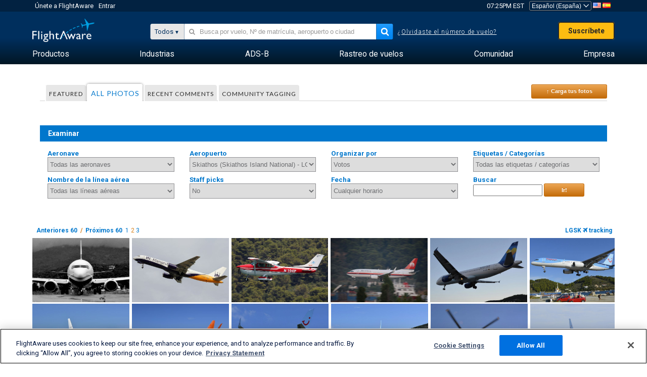

--- FILE ---
content_type: text/html;charset=utf-8
request_url: https://es.flightaware.com/photos/airport/LGSK/sort/votes/page/2
body_size: 121153
content:
<!DOCTYPE html>
<html dir="LTR" lang="es" class="responsive-full"  prefix="og: http://ogp.me/ns#">
 <!--
Looking at the source?  Great!
  FlightAware is looking for UI/UX, web, and backend developers, mathematicians and electrical engineers.

Get in touch with us:
https://www.flightaware.com/about/careers

-->
 <head>
	  
      <!-- 	¡Atención! Debes aceptar los Términos de Uso de FlightAware en http://flightaware.com/about/termsofuse
 . Los robots de datos y los agentes de recolección de datos deben usar http://flightaware.com/commercial/flightxml/
            Copyright 2026 FlightAware.  All Rights Reserved. -->
      <meta http-equiv="Content-Type" content="text/html; charset=utf-8" />
      <meta http-equiv="X-UA-Compatible" content="IE=edge" />
      <meta name="twitter:site" content="@FlightAware" />
      <meta name="facebook-domain-verification" content="ijk4kalzz9je9chk38y60825grrr8m" />
      <title>Airport LGSK (page 2) - FlightAware</title>
<!-- OneTrust Cookies Consent Notice start for flightaware.com -->
			<script type="text/javascript" src="https://cdn.cookielaw.org/consent/1e071528-f870-4d75-8811-974a2ff4e73b/OtAutoBlock.js" ></script>
			<script src="https://cdn.cookielaw.org/scripttemplates/otSDKStub.js"  type="text/javascript" charset="UTF-8" data-domain-script="1e071528-f870-4d75-8811-974a2ff4e73b" ></script>
			<script type="text/javascript">
			window.OneTrustStatus = {
				promise: null,
				resolver: () => {},
				readyCheck: function() {
					if (this.promise) {
						return this.promise;
					}

					if (window.OneTrust || window.Optanon) {
						return Promise.resolve(true);
					}

					this.promise = new Promise((resolve) => {
						this.resolver = resolve;
					});

					return this.promise;
				}
			};

			function OptanonWrapper() {
				// Resolve promise once OneTrust exists
				window.OneTrustStatus.resolver(true);
			}
			</script>
			<!-- OneTrust Cookies Consent Notice end for flightaware.com -->
<meta name="viewport" content="width=device-width, initial-scale=1, user-scalable=no">
  <link rel="icon" type="image/png" sizes="32x32" href="https://www.flightaware.com/images/favicon-32x32.png" />
  <link rel="icon" type="image/png" sizes="16x16" href="https://www.flightaware.com/images/favicon-16x16.png" />
  <link rel="shortcut icon" type="image/x-icon" href="https://www.flightaware.com/images/favicon.ico" />
  <link rel="apple-touch-icon" sizes="120x120" href="https://www.flightaware.com/images/apple-touch-icon-120x120.png" />
  <link rel="apple-touch-icon" sizes="180x180" href="https://www.flightaware.com/images/apple-touch-icon-180x180.png" />
  <link rel="apple-touch-icon" sizes="240x240" href="https://www.flightaware.com/images/apple-touch-icon-240x240.png" />


  <link rel="canonical" href="http://www.flightaware.com/photos/airport/LGSK/sort/votes/page/2" />  <link rel="alternate" href="https://ar.flightaware.com/photos/airport/LGSK/sort/votes/page/2" hreflang="ar-sa" />
  <link rel="alternate" href="https://de.flightaware.com/photos/airport/LGSK/sort/votes/page/2" hreflang="de-de" />
  <link rel="alternate" href="https://uk.flightaware.com/photos/airport/LGSK/sort/votes/page/2" hreflang="en-gb" />
  <link rel="alternate" href="https://flightaware.com/photos/airport/LGSK/sort/votes/page/2" hreflang="en-us" />
  <link rel="alternate" href="https://es.flightaware.com/photos/airport/LGSK/sort/votes/page/2" hreflang="es-es" />
  <link rel="alternate" href="https://fr.flightaware.com/photos/airport/LGSK/sort/votes/page/2" hreflang="fr-fr" />
  <link rel="alternate" href="https://he.flightaware.com/photos/airport/LGSK/sort/votes/page/2" hreflang="he-il" />
  <link rel="alternate" href="https://hi.flightaware.com/photos/airport/LGSK/sort/votes/page/2" hreflang="hi-in" />
  <link rel="alternate" href="https://it.flightaware.com/photos/airport/LGSK/sort/votes/page/2" hreflang="it-it" />
  <link rel="alternate" href="https://ja.flightaware.com/photos/airport/LGSK/sort/votes/page/2" hreflang="ja-jp" />
  <link rel="alternate" href="https://ko.flightaware.com/photos/airport/LGSK/sort/votes/page/2" hreflang="ko-kr" />
  <link rel="alternate" href="https://pt.flightaware.com/photos/airport/LGSK/sort/votes/page/2" hreflang="pt-br" />
  <link rel="alternate" href="https://ru.flightaware.com/photos/airport/LGSK/sort/votes/page/2" hreflang="ru-ru" />
  <link rel="alternate" href="https://tr.flightaware.com/photos/airport/LGSK/sort/votes/page/2" hreflang="tr-tr" />
  <link rel="alternate" href="https://zh.flightaware.com/photos/airport/LGSK/sort/votes/page/2" hreflang="zh-cn" />
  <link rel="alternate" href="https://zh-tw.flightaware.com/photos/airport/LGSK/sort/votes/page/2" hreflang="zh-tw" />
<!-- non scripts -->
  <link rel="stylesheet" type="text/css"  href="https://www.flightaware.com/include/e5c0ebb2bfa71-foundation/foundation.css" />
  <link rel="stylesheet" type="text/css"  href="https://www.flightaware.com/include/57a7c64138cb-flightaware.css" />
  <link rel="stylesheet" type="text/css"  href="https://www.flightaware.com/include/6bfe2668da28-photos/photos.css" />
  
		<script>
			var url = new URL(window.location);
			// I know delete will always succeed, but it also can
			// break our query params by encoding in an unexpected
			// way. We limit the impact of this by only rewriting
			// if _login is actually present.
			if (url.searchParams.has("_login")) {
				url.searchParams.delete("_login");
			}
			window.history.replaceState({}, document.title, url.pathname + url.search);
		</script>
	
<!--[if lt IE 9]>
			<script>
			document.createElement('header');
			document.createElement('nav');
			document.createElement('section');
			document.createElement('article');
			document.createElement('aside');
			document.createElement('footer');
			document.createElement('hgroup');
			</script>
			<![endif]-->
<!-- scripts -->

<script type="text/javascript">user = {"username":"","TZ":":America/New_York","accounttype":"0","email":"","id":"","locale":"es_ES","lang":"es","name":" ","active":"","arincUser":false,"fboUser":false,"suaCustomer":false,"distance_units":"km","airportCode":"","altitudeDisplay":"meters","speedDisplay":"km","fuelBurnDisplay":"liters","flightpageLayout":"0","comma":".","decimal":",","adhocEnabled":false,"region":"north_america","adblock_page_load_threshold":3,"token":"772057446"};</script>


<script type="text/javascript">var FAIntegrationConfig = {"enabled":false,"idents":[]};</script>


<script type="text/javascript">var airportNamesUrl = 'https://www.flightaware.com/ajax/ignoreall/airport_names_yajl.rvt', airportValidateUrl = 'https://www.flightaware.com/ajax/validate_airport.rvt';</script>

  <script type="text/javascript" src="https://www.flightaware.com/include/0a961d605dff-flightaware.js"   ></script>
  <script type="text/javascript" src="https://www.flightaware.com/ajax/ignoreall/airlines_js.rvt?locale=es_ES&amp;country=US&amp;1"></script>

<script type="text/javascript">
			var isIE10 = false;
			/*@cc_on
			if (/^10/.test(@_jscript_version)) {
				isIE10 = true;
			}
			@*/
		</script>

<link rel='preconnect' href='https://a.pub.network/' crossorigin />
<link rel='preconnect' href='https://b.pub.network/' crossorigin />
<link rel='preconnect' href='https://c.pub.network/' crossorigin />
<link rel='preconnect' href='https://d.pub.network/' crossorigin />
<link rel='preconnect' href='https://c.amazon-adsystem.com' crossorigin />
<link rel='preconnect' href='https://s.amazon-adsystem.com' crossorigin />
<link rel='preconnect' href='https://secure.quantserve.com/' crossorigin />
<link rel='preconnect' href='https://rules.quantcount.com/' crossorigin />
<link rel='preconnect' href='https://pixel.quantserve.com/' crossorigin />
<link rel='preconnect' href='https://cmp.quantcast.com/' crossorigin />
<link rel='preconnect' href='https://btloader.com/' crossorigin />
<link rel='preconnect' href='https://api.btloader.com/' crossorigin />
<link rel='preconnect' href='https://confiant-integrations.global.ssl.fastly.net' crossorigin />

<script data-cfasync='false' type='text/javascript'>
  var freestar = freestar || {};
  freestar.queue = freestar.queue || [];
  freestar.config = freestar.config || {};
  freestar.config.enabled_slots = [];
  freestar.initCallback = function () { (freestar.config.enabled_slots.length === 0) ? freestar.initCallbackCalled = false : freestar.newAdSlots(freestar.config.enabled_slots) }
</script>
<script src='https://a.pub.network/flightaware-com/pubfig.min.js' data-cfasync='false' async></script>


<script type="text/javascript">
			var isIE11 = false;
			var userAgent = navigator.userAgent;
			var appName = navigator.appName;
			if (appName == "Microsoft Internet Explorer") {
				var re = new RegExp("MSIE ([0-9]{1,}[\\.0-9]{0,})");
				isIE11 = re.exec(userAgent) !== null
			} else if (appName == "Netscape") {
				var re  = new RegExp("Trident/.*rv:([0-9]{1,}[\\.0-9]{0,})");
				isIE11 = re.exec(userAgent) !== null
			}
		</script>

<!--[if lt IE 7 ]><script type="text/javascript">var isIE6 = true;</script><![endif]-->
		<!--[if IE 7 ]><script type="text/javascript">var isIE7 = true;</script><![endif]-->
		<!--[if IE 8 ]><script type="text/javascript">var isIE8 = true;</script><![endif]-->
		<!--[if IE 9 ]><script type="text/javascript">var isIE9 = true;</script><![endif]-->
<!-- done emit -->

  <meta name="og:description" content="Fotos aeronáuticas y de aeronaves - ¡Mira, busca o carga fotos! Más de 1 000 000 de fotografías" />
  <meta name="description" content="Fotos aeronáuticas y de aeronaves - ¡Mira, busca o carga fotos! Más de 1 000 000 de fotografías" />
  <meta name="twitter:site" content="@flightaware" />
  <meta name="twitter:card" content="summary" />
  <meta property="og:title" content="Airport LGSK (page 2) - FlightAware"/>
  <meta property="og:site_name" content="FlightAware"/>
  <meta property="og:url" content="http://www.flightaware.com/photos/airport/LGSK/sort/votes/page/2"/>
  <meta property="og:type" content="website"/>
  <meta property="og:image" content="https://es.flightaware.com/images/og_default_image.png" />
</head>
<nav id="mobileNavBar" class="navBarMobile" role="navigation" aria-label="Main navigation">
	<i class="icon-close"></i>
	<a href="/"><img class="flightaware-logo" src="https://www.flightaware.com/images/nav/flightaware-logo-color.png"/></a>

<ul id="listMenuRootMobile" role="menubar">
			<li class="menu_item" role="menuitem" aria-haspopup="true">
				<a  class="menu-item-link">
			<span class="menu-item-title">Productos</span>
	</a>

		<div class="submenu-trigger">
			<i aria-hidden="true"></i>
		</div>

					<div class="submenu" aria-hidden="true">
								<div class="menu-group">
									<p class="menu-group-title">Productos de datos</p>
<ul role="menu">
		<li class="submenu_item" role="menuitem" aria-haspopup="true">
													<a href="/commercial/aeroapi/" class="menu-item-link">
			<div class="menu-item-icon"><img src="https://www.flightaware.com/images/nav/icon-aeroapi.png" /></div>
			<div class="menu-item-text">
				<span class="menu-item-title">AeroAPI</span>
				<span class="menu-item-description">Datos de vuelo API con estado de vuelo on-demand y datos de rastreo de vuelos.</span>
			</div>
	</a>



		</li>
		<li class="submenu_item" role="menuitem" aria-haspopup="true">
													<a href="/commercial/firehose/" class="menu-item-link">
			<div class="menu-item-icon"><img src="https://www.flightaware.com/images/nav/icon-firehose.png" /></div>
			<div class="menu-item-text">
				<span class="menu-item-title">FlightAware Firehose</span>
				<span class="menu-item-description">Provisión de datos de vuelos en streaming para integraciones empresariales con datos de vuelos predictivos, históricos y en tiempo real.</span>
			</div>
	</a>



		</li>
		<li class="submenu_item" role="menuitem" aria-haspopup="true">
													<a href="/commercial/foresight/" class="menu-item-link">
			<div class="menu-item-icon"><img src="https://www.flightaware.com/images/nav/icon-foresight.png" /></div>
			<div class="menu-item-text">
				<span class="menu-item-title">FlightAware Foresight</span>
				<span class="menu-item-description">Tecnología predictiva para fortalecer la confianza de tus clientes en tus operaciones</span>
			</div>
	</a>



		</li>
		<li class="submenu_item" role="menuitem" aria-haspopup="true">
													<a href="/commercial/reports/rapid/" class="menu-item-link">
			<div class="menu-item-icon"><img src="https://www.flightaware.com/images/nav/icon-rapid-reports.png" /></div>
			<div class="menu-item-text">
				<span class="menu-item-title">Rapid Reports</span>
				<span class="menu-item-description">Compra rápidamente informes históricos que se te envían por email.</span>
			</div>
	</a>



		</li>
		<li class="submenu_item" role="menuitem" aria-haspopup="true">
													<a href="/commercial/reports/custom/" class="menu-item-link">
			<div class="menu-item-icon"><img src="https://www.flightaware.com/images/nav/icon-custom-reports.png" /></div>
			<div class="menu-item-text">
				<span class="menu-item-title">Custom Reports</span>
				<span class="menu-item-description">Informes de datos de rastreo de vuelos personalizados y detallados en respuesta a las consultas del usuario.</span>
			</div>
	</a>



		</li>
		<li class="submenu_item" role="menuitem" aria-haspopup="true">
													<a href="/commercial/integrated-maps/" class="menu-item-link">
			<div class="menu-item-icon"><img src="https://www.flightaware.com/images/nav/icon-integrated-mapping.png" /></div>
			<div class="menu-item-text">
				<span class="menu-item-title">Integrated Mapping Solutions</span>
				<span class="menu-item-description">Incorpora los mapas de FlightAware en tus aplicaciones web y móviles</span>
			</div>
	</a>



		</li>
	</ul>								</div>
								<div class="menu-group">
									<p class="menu-group-title">Aplicaciones</p>
<ul role="menu">
		<li class="submenu_item" role="menuitem" aria-haspopup="true">
													<a href="/commercial/aviator/" class="menu-item-link">
			<div class="menu-item-icon"><img src="https://www.flightaware.com/images/nav/icon-aviator.png" /></div>
			<div class="menu-item-text">
				<span class="menu-item-title">FlightAware Aviator</span>
				<span class="menu-item-description">Lo último en rastreo de vuelos para propietarios y operadores de pequeñas aeronaves y aviación general (GA)</span>
			</div>
	</a>



		</li>
		<li class="submenu_item" role="menuitem" aria-haspopup="true">
													<a href="/commercial/premium/" class="menu-item-link">
			<div class="menu-item-icon"><img src="https://www.flightaware.com/images/nav/icon-premium-subscription.png" /></div>
			<div class="menu-item-text">
				<span class="menu-item-title">Premium Subscriptions</span>
				<span class="menu-item-description">Una experiencia de seguimiento de vuelos personalizada con alertas ilimitadas y mucho más.</span>
			</div>
	</a>



		</li>
		<li class="submenu_item" role="menuitem" aria-haspopup="true">
													<a href="/commercial/global/" class="menu-item-link">
			<div class="menu-item-icon"><img src="https://www.flightaware.com/images/nav/icon-flightaware-global.png" /></div>
			<div class="menu-item-text">
				<span class="menu-item-title">FlightAware Global</span>
				<span class="menu-item-description">La plataforma de rastreo de vuelos estándar de la industria para la aviación comercial (BA), propietarios y operadores.</span>
			</div>
	</a>



		</li>
		<li class="submenu_item" role="menuitem" aria-haspopup="true">
													<a href="/commercial/fbo-toolbox/" class="menu-item-link">
			<div class="menu-item-icon"><img src="https://www.flightaware.com/images/nav/icon-fbo-toolbox.png" /></div>
			<div class="menu-item-text">
				<span class="menu-item-title">FlightAware FBO Toolbox</span>
				<span class="menu-item-description">Un rastreo de vuelos completo para mejorar tus operaciones de FBO e incrementar las ventas.</span>
			</div>
	</a>



		</li>
		<li class="submenu_item" role="menuitem" aria-haspopup="true">
													<a href="/commercial/tv/" class="menu-item-link">
			<div class="menu-item-icon"><img src="https://www.flightaware.com/images/nav/icon-flightaware-tv.png" /></div>
			<div class="menu-item-text">
				<span class="menu-item-title">FlightAware TV</span>
				<span class="menu-item-description">Mapas de FlightAware TV en pantalla completa para operadores o FBO.</span>
			</div>
	</a>



		</li>
		<li class="submenu_item" role="menuitem" aria-haspopup="true">
													<a href="/commercial/globalbeacon/" class="menu-item-link">
			<div class="menu-item-icon"><img src="https://www.flightaware.com/images/nav/icon-globalbeacon.png" /></div>
			<div class="menu-item-text">
				<span class="menu-item-title">GlobalBeacon</span>
				<span class="menu-item-description">Alerta y rastreo global de conformidad con el GADSS (Sistema Global de Socorro y Seguridad Aeronáuticos) para líneas aéreas y operadores de aeronaves.</span>
			</div>
	</a>



		</li>
	</ul>								</div>

					</div>
			</li>
			<li class="menu_item" role="menuitem" aria-haspopup="true">
				<a  class="menu-item-link">
			<span class="menu-item-title">Industrias</span>
	</a>

		<div class="submenu-trigger">
			<i aria-hidden="true"></i>
		</div>

					<div class="submenu" aria-hidden="true">
<ul role="menu">
		<li class="submenu_item" role="menuitem" aria-haspopup="true">
											<a href="https://www.flightaware.com/industry/airports" class="menu-item-link">
			<span class="menu-item-title">Aeropuertos</span>
	</a>



		</li>
		<li class="submenu_item" role="menuitem" aria-haspopup="true">
											<a href="https://www.flightaware.com/industry/airlines" class="menu-item-link">
			<span class="menu-item-title">Aerolíneas</span>
	</a>



		</li>
		<li class="submenu_item" role="menuitem" aria-haspopup="true">
											<a href="https://www.flightaware.com/industry/business" class="menu-item-link">
			<span class="menu-item-title">Negocios</span>
	</a>



		</li>
		<li class="submenu_item" role="menuitem" aria-haspopup="true">
											<a href="https://www.flightaware.com/industry/government" class="menu-item-link">
			<span class="menu-item-title">Gobierno</span>
	</a>



		</li>
		<li class="submenu_item" role="menuitem" aria-haspopup="true">
											<a href="https://www.flightaware.com/industry/manufacturer" class="menu-item-link">
			<span class="menu-item-title">Fabricante</span>
	</a>



		</li>
		<li class="submenu_item" role="menuitem" aria-haspopup="true">
											<a href="https://www.flightaware.com/industry/travel" class="menu-item-link">
			<span class="menu-item-title">Viaje</span>
	</a>



		</li>
	</ul>
					</div>
			</li>
			<li class="menu_item" role="menuitem" aria-haspopup="true">
				<a href="/adsb/" class="menu-item-link">
			<span class="menu-item-title">ADS-B</span>
	</a>

		<div class="submenu-trigger">
			<i aria-hidden="true"></i>
		</div>

					<div class="submenu" aria-hidden="true">
<ul role="menu">
		<li class="submenu_item" role="menuitem" aria-haspopup="true">
											<a href="/adsb/stats/" class="menu-item-link">
			<span class="menu-item-title">Estadísticas</span>
	</a>



		</li>
		<li class="submenu_item" role="menuitem" aria-haspopup="true">
											<a href="https://go.flightaware.com/skyawareanywhere" class="menu-item-link">
			<span class="menu-item-title">SkyAware en cualquier parte</span>
	</a>



		</li>
		<li class="submenu_item" role="menuitem" aria-haspopup="true">
											<a href="/adsb/coverage/" class="menu-item-link">
			<span class="menu-item-title">Mapa de Cobertura</span>
	</a>



		</li>
		<li class="submenu_item" role="menuitem" aria-haspopup="true">
											<a href="https://flightaware.store/" class="menu-item-link">
			<span class="menu-item-title">Tienda de ADS-B</span>
	</a>



		</li>
		<li class="submenu_item" role="menuitem" aria-haspopup="true">
											<a href="/adsb/piaware/build/" class="menu-item-link">
			<span class="menu-item-title">Construye un receptor ADS-B de PiAware</span>
	</a>



		</li>
		<li class="submenu_item" role="menuitem" aria-haspopup="true">
											<a href="/adsb/flightfeeder/" class="menu-item-link">
			<span class="menu-item-title">FlightFeeder</span>
	</a>



		</li>
		<li class="submenu_item" role="menuitem" aria-haspopup="true">
											<a href="/adsb/faq/" class="menu-item-link">
			<span class="menu-item-title">Preguntas frecuentes</span>
	</a>



		</li>
	</ul>
					</div>
			</li>
			<li class="menu_item app_links_menu" role="menuitem" aria-haspopup="true">
				<a href="/live" class="menu-item-link">
			<span class="menu-item-title">Rastreo de vuelos</span>
	</a>

		<div class="submenu-trigger">
			<i aria-hidden="true"></i>
		</div>

					<div class="submenu" aria-hidden="true">
								<div class="menu-group">
									<p class="menu-group-title">Demoras y cancelaciones</p>
<ul role="menu">
		<li class="submenu_item" role="menuitem" aria-haspopup="true">
													<a href="/live/cancelled/" class="menu-item-link">
			<span class="menu-item-title">Cancelaciones</span>
	</a>



		</li>
		<li class="submenu_item" role="menuitem" aria-haspopup="true">
													<a href="/live/airport/delays/" class="menu-item-link">
			<span class="menu-item-title">Demoras Aeroportuarias</span>
	</a>



		</li>
		<li class="submenu_item" role="menuitem" aria-haspopup="true">
													<a href="/miserymap/" class="menu-item-link">
			<span class="menu-item-title">MiseryMap</span>
	</a>



		</li>
	</ul>								</div>
								<div class="menu-group">
									<p class="menu-group-title">Buscar vuelos</p>
<ul role="menu">
		<li class="submenu_item" role="menuitem" aria-haspopup="true">
													<a href="/live/findflight/" class="menu-item-link">
			<span class="menu-item-title">Localizador de vuelos</span>
	</a>



		</li>
		<li class="submenu_item" role="menuitem" aria-haspopup="true">
													<a href="/live/fleet/" class="menu-item-link">
			<span class="menu-item-title">Busca por operador</span>
	</a>



		</li>
		<li class="submenu_item" role="menuitem" aria-haspopup="true">
													<a href="/resources/airport/browse/" class="menu-item-link">
			<span class="menu-item-title">Busca por aeropuerto</span>
	</a>



		</li>
		<li class="submenu_item" role="menuitem" aria-haspopup="true">
													<a href="/live/aircrafttype/" class="menu-item-link">
			<span class="menu-item-title">Busca por tipo de aeronave</span>
	</a>



		</li>
	</ul>								</div>
								<div class="menu-group">
									<p class="menu-group-title">Otros</p>
<ul role="menu">
		<li class="submenu_item" role="menuitem" aria-haspopup="true">
													<a href="/live/airport/random" class="menu-item-link">
			<span class="menu-item-title">Aeropuerto aleatorio</span>
	</a>



		</li>
		<li class="submenu_item" role="menuitem" aria-haspopup="true">
													<a href="/live/flight/random" class="menu-item-link">
			<span class="menu-item-title">Vuelo aleatorio</span>
	</a>



		</li>
		<li class="submenu_item" role="menuitem" aria-haspopup="true">
													<a href="/statistics/ifr-route/" class="menu-item-link">
			<span class="menu-item-title">Analizador de ruta IFR</span>
	</a>



		</li>
	</ul>								</div>

					</div>
			</li>
			<li class="menu_item" role="menuitem" aria-haspopup="true">
				<a  class="menu-item-link">
			<span class="menu-item-title">Comunidad</span>
	</a>

		<div class="submenu-trigger">
			<i aria-hidden="true"></i>
		</div>

					<div class="submenu" aria-hidden="true">
								<div class="menu-group">
									<p class="menu-group-title">Fotos</p>
<ul role="menu">
		<li class="submenu_item" role="menuitem" aria-haspopup="true">
													<a href="/photos/" class="menu-item-link">
			<span class="menu-item-title">Fotos más vistas</span>
	</a>



		</li>
		<li class="submenu_item" role="menuitem" aria-haspopup="true">
													<a href="/photos/all/sort/date" class="menu-item-link">
			<span class="menu-item-title">Fotos más recientes</span>
	</a>



		</li>
		<li class="submenu_item" role="menuitem" aria-haspopup="true">
													<a href="/photos/all/sort/votes" class="menu-item-link">
			<span class="menu-item-title">Catalogado más alto</span>
	</a>



		</li>
		<li class="submenu_item" role="menuitem" aria-haspopup="true">
													<a href="/photos/staffpicks" class="menu-item-link">
			<span class="menu-item-title">Las elegidas del staff</span>
	</a>



		</li>
		<li class="submenu_item" role="menuitem" aria-haspopup="true">
													<a href="/photos/recentcomments.rvt?page=1" class="menu-item-link">
			<span class="menu-item-title">Comentarios recientes</span>
	</a>



		</li>
		<li class="submenu_item" role="menuitem" aria-haspopup="true">
													<a href="/photos/crowdsource" class="menu-item-link">
			<span class="menu-item-title">Etiquetado comunitario</span>
	</a>



		</li>
		<li class="submenu_item" role="menuitem" aria-haspopup="true">
													<a href="/photos/upload" class="menu-item-link">
			<span class="menu-item-title">Carga tus fotos</span>
	</a>



		</li>
	</ul>								</div>
								<div class="menu-group">
									<p class="menu-group-title">NOVEDADES</p>
<ul role="menu">
		<li class="submenu_item" role="menuitem" aria-haspopup="true">
													<a href="/squawks/browse/general/recently/popular" class="menu-item-link">
			<span class="menu-item-title">Novedades actuales</span>
	</a>



		</li>
		<li class="submenu_item" role="menuitem" aria-haspopup="true">
													<a href="/squawks/browse/general/24_hours/new" class="menu-item-link">
			<span class="menu-item-title">Últimas novedades</span>
	</a>



		</li>
		<li class="submenu_item" role="menuitem" aria-haspopup="true">
													<a href="/squawks/" class="menu-item-link">
			<span class="menu-item-title">Novedades más leídas</span>
	</a>



		</li>
	</ul>								</div>
								<div class="menu-group">
									<p class="menu-group-title">Foros de discusión</p>
<ul role="menu">
		<li class="submenu_item" role="menuitem" aria-haspopup="true">
													<a href="https://discussions.flightaware.com/" class="menu-item-link">
			<span class="menu-item-title">Todas las conversaciones</span>
	</a>



		</li>
	</ul>								</div>

					</div>
			</li>
			<li class="menu_item" role="menuitem" aria-haspopup="true">
				<a href="/about" class="menu-item-link">
			<span class="menu-item-title">Empresa</span>
	</a>

		<div class="submenu-trigger">
			<i aria-hidden="true"></i>
		</div>

					<div class="submenu" aria-hidden="true">
<ul role="menu">
		<li class="submenu_item" role="menuitem" aria-haspopup="true">
											<a href="/about/" class="menu-item-link">
			<span class="menu-item-title">Acerca de</span>
	</a>



		</li>
		<li class="submenu_item" role="menuitem" aria-haspopup="true">
											<a href="/about/careers/" class="menu-item-link">
			<span class="menu-item-title">Oportunidades laborales</span>
	</a>



		</li>
		<li class="submenu_item" role="menuitem" aria-haspopup="true">
											<a href="/about/datasources/" class="menu-item-link">
			<span class="menu-item-title">Fuentes de datos</span>
	</a>



		</li>
		<li class="submenu_item" role="menuitem" aria-haspopup="true">
											<a href="/about/history.rvt" class="menu-item-link">
			<span class="menu-item-title">Historial</span>
	</a>



		</li>
		<li class="submenu_item" role="menuitem" aria-haspopup="true">
											<a href="https://blog.flightaware.com" class="menu-item-link">
			<span class="menu-item-title">Blog</span>
	</a>



		</li>
		<li class="submenu_item" role="menuitem" aria-haspopup="true">
											<a href="https://flightaware.engineering/" class="menu-item-link">
			<span class="menu-item-title">Blog sobre ingeniería</span>
	</a>



		</li>
		<li class="submenu_item" role="menuitem" aria-haspopup="true">
											<a href="/news/" class="menu-item-link">
			<span class="menu-item-title">Sala de Noticias</span>
	</a>



		</li>
		<li class="submenu_item" role="menuitem" aria-haspopup="true">
											<a href="https://go.flightaware.com/webinars" class="menu-item-link">
			<span class="menu-item-title">Webinars</span>
	</a>



		</li>
		<li class="submenu_item" role="menuitem" aria-haspopup="true">
											<a href="/commercial/advertising/" class="menu-item-link">
			<span class="menu-item-title">Haz publicidad con nosotros</span>
	</a>



		</li>
		<li class="submenu_item" role="menuitem" aria-haspopup="true">
											<a href="/about/faq/" class="menu-item-link">
			<span class="menu-item-title">Preguntas frecuentes</span>
	</a>



		</li>
		<li class="submenu_item" role="menuitem" aria-haspopup="true">
											<a href="/about/contact/" class="menu-item-link">
			<span class="menu-item-title">Contáctanos</span>
	</a>



		</li>
	</ul>
					</div>
			</li>
</ul>

		<div class="user-account">
		<div id="signUpButtonMobile"><a href="/account/join/">Crea una Cuenta de FlightAware</a></div>
		<a href="/account/login/">o inicia sesión en una cuenta existente</a>
	</div>

	<div class="app-download">
		<div>Obtén la app de FlightAware para la mejor experiencia de rastreo de vuelos en tu dispositivo.</div>
		<div class="app-links">
			<a href="https://apps.apple.com/us/app/live-flight-tracker/id316793974" target="_blank">
				<img src="https://www.flightaware.com/images/app-store-badge.svg" alt="iOS App">
			</a>
			<a href="https://play.google.com/store/apps/details?id=com.flightaware.android.liveFlightTracker"
				target="_blank">
				<img src="https://www.flightaware.com/images/google-play-badge.png" alt="Google Play App">
			</a>
		</div>
	</div>
</nav><div id="mainBody"><header role="banner" id="topWrapper"><div class="topMenuBarWrapper accountHighlight"><nav class="topMenuBar"><div class="topMenuList"><div class="sp_menu_item"><a href="https://login.flightaware.com/signup"><i class="fa fa-plane"></i> Únete a FlightAware</a></div><div class="sp_menu_item"><a href="https://login.flightaware.com/signin"><i class="fa fa-plane"></i> Entrar</a></div><div aria-label="Reloj" id="headerClock" class="sp_menu_item fadate-clock noHover"><span title="EST">07:25PM EST</span>
</div><div class="sp_menu_item noHover " id="LocaleTopBoxItem"><div id="LocaleTopBox"><form  action="https://es.flightaware.com/account/locale_switch.rvt" method="get" style="display: inline;">
 <select name="locale"  aria-label="Selector de lugar" class="localePicker" onchange="this.form.submit();">
  <option value="ar_SA">العربية</option>
  <option value="cs_CZ">Čeština</option>
  <option value="de_DE">Deutsch</option>
  <option value="en_AU">English (Australia)</option>
  <option value="en_CA">English (Canada)</option>
  <option value="en_GB">English (UK)</option>
  <option value="en_US">English (USA)</option>
  <option value="es_ES" selected="selected">Español (España)</option>
  <option value="es_MX">Español</option>
  <option value="fi_FI">Suomi</option>
  <option value="fr_CA">Français (Canada)</option>
  <option value="fr_FR">Français (France)</option>
  <option value="he_IL">עִבְרִית</option>
  <option value="hi_IN">हिन्दी</option>
  <option value="hr_HR">Hrvatski</option>
  <option value="it_IT">Italiano</option>
  <option value="ja_JP">日本語</option>
  <option value="ko_KR">한국어</option>
  <option value="pl_PL">Polski</option>
  <option value="pt_BR">Português (Brasil)</option>
  <option value="pt_PT">Português (Portugal)</option>
  <option value="ru_RU">Русский</option>
  <option value="tr_TR">Türkçe</option>
  <option value="zh_CN">中文(简体)</option>
  <option value="zh_HK">中文(香港)</option>
  <option value="zh_TW">中文(台灣)</option>
 </select>
 <input type="hidden" name="csrf_token" value="772057446" />
</form>
<a href="https://es.flightaware.com/account/locale_switch.rvt?csrf_token=772057446&locale=en_US"><img height="11" width="16" src="https://www.flightaware.com/images/countries/US.png" alt="US Flag" title="Switch to US FlightAware" /></a>&nbsp;<a href="https://es.flightaware.com/account/locale_switch.rvt?csrf_token=772057446&locale=es_ES"><img height="11" width="16" src="https://www.flightaware.com/images/countries/ES.png" alt="ES Flag" title="Switch to ES FlightAware" /></a>&nbsp;</div></div></div></nav></div><div id="topContent"><div class="menuIcon"><i class="fa fa-bars"></i></div><div class="logoLeft float_left"><a href="/"><img src="https://www.flightaware.com/images/nav/flightaware-logo.png" alt="FlightAware" class="faLogo " /></a></div><div id="headerSearchForm" class="headerTrack"><div class="flightSearchForm"><div class="searchToggle text_align_right" > <div class="search_in"><span class="search_in_content">Todos</span><select aria-label="Método de búsqueda" class="trackSelect"><option value="omniSearch">Todos</option><option value="routeSearch">Ruta</option><option value="airlineSearch">Vuelo de línea aérea comercial</option><option value="privateSearch">Vuelo privado (matrícula Nº)</option><option value="airportSearch">Aeropuerto</option></select></div></div><div id="omniSearch" data-fa-search-type="omniSearch" class="searchOption active"><div class="fa_omnisearch_container"><form id="omnisearch_form" method="get" action="//es.flightaware.com/ajax/ignoreall/omnisearch/disambiguation.rvt"><input type="hidden" name="searchterm" value=""><input type="hidden" name="token" value=""><input type="hidden" id="omni_headerSearchForm" data-version="50" data-server="www.flightaware.com" data-alias="es.flightaware.com"  data-startsearch="Favor de comenzar la búsqueda para recibir sugerencias"   data-ambiguous="Más resultados para %1..."   data-searching="Buscando..."   data-recent="Búsquedas recientes"   data-placeholder="&#xf002;&nbsp;&nbsp; Busca por vuelo, Nº de matrícula, aeropuerto o ciudad"  tabindex="0"><div style="display:none;" class="omnisearch_loading"><i class="fa fa-spinner fa-pulse"></i></div></form></div></div><div data-fa-search-type="routeSearch" class="searchOption routeSearch hide text_align_left" ><form action="/live/findflight"><div class="trackInputContainer"><div class="trackInput"><input name="origin" class="trackRouteOrigin" type="text" placeholder="Origen" title="Origen" aria-label="Origen"  /></div></div><div tabindex="0" role="button" class="route_swap"> <div class="header_swap"><img alt="Swap" src="https://www.flightaware.com/images/home_main/flip_fields.svg" /></div></div><div class="trackInputContainer"><div class="trackInput"><input name="destination" class="trackRouteDestination" type="text" placeholder="Destino " title="Destino " aria-label="Destino " /></div></div><input type="submit" hidefocus="true" style="display: none;"></input></form></div><div data-fa-search-type="airlineSearch" class="searchOption multiple hide text_align_left" > <form class="airlineSearch" action="/live/form.rvt"><div class="trackInputContainer airlineName "><div class="trackInput"><input id="airline_name" name="q" class="trackAirlineName" type="text" title="Línea aérea" aria-label="Línea aérea (Ej. United)" placeholder="Línea aérea"/></div></div><div class="trackInputContainer flightNumber "><div class="trackInput"><input id="ident_suffix" name="ident_suffix" class="trackAirlineNumber" type="text" title="Nº de vuelo:" aria-label="Nº de vuelo: (Ej. 450)" placeholder="Nº de vuelo:" /></div></div><input type="hidden" id="ident_prefix" name="ident_prefix"><input type="submit" hidefocus="true" style="display: none;"></input><span class="fa fa-times-circle-o" id="airlineSearchCancel"></span></form></div><form id="privateSearch" data-fa-search-type="privateSearch" class="searchOption hide text_align_left" action="/live/form.rvt"><div class="trackInput"><input name="ident" class="trackTail" value="" type="text" title="Nº de vuelo/matrícula (Ej. N123AB)" aria-label="Nº de vuelo/matrícula (Ej. N123AB)" placeholder="Nº de vuelo/matrícula (Ej. N123AB)" /></div></form><form id="airportSearch" data-fa-search-type="airportSearch" class="searchOption multiple hide text_align_left" action="/live/form.rvt"><div class="trackInput"><input name="airport" id="airport" class="trackAirportCode" type="text" title="Código de aeropuerto (Ej. KJFK)" aria-label="Código de aeropuerto (Ej. KJFK)" value="" placeholder="Código de aeropuerto (Ej. KJFK)" /></div><div class="trackInput"><input id="airport_name_or_city" name="airport_name_or_city" class="trackAirportCity" type="text" title="Ciudad / aeropuerto (Ej. New York)" aria-label="Ciudad / aeropuerto (Ej. New York)" placeholder="Ciudad / aeropuerto (Ej. New York)" /></div><input type="submit" hidefocus="true" style="display: none;"></input></form><div class="trackSubmit"><button type="submit" class="blue_button"><img src="https://www.flightaware.com/images/icons/searchIcon-white.svg" alt="Submit Search"/></button></div></div></div><div id="signUpButton"><a href="/account/join/">Suscríbete</a></div><nav class="navBar" role="navigation" aria-label="Main navigation">

<ul id="listMenuRoot" role="menubar">
			<li class="menu_item" role="menuitem" aria-haspopup="true">
				<a  class="menu-item-link">
			<span class="menu-item-title">Productos</span>
	</a>


					<div class="submenu" aria-hidden="true">
								<div class="menu-group">
									<p class="menu-group-title">Productos de datos</p>
<ul role="menu">
		<li class="submenu_item" role="menuitem" aria-haspopup="true">
													<a href="/commercial/aeroapi/" class="menu-item-link">
			<div class="menu-item-icon"><img src="https://www.flightaware.com/images/nav/icon-aeroapi.png" /></div>
			<div class="menu-item-text">
				<span class="menu-item-title">AeroAPI</span>
				<span class="menu-item-description">Datos de vuelo API con estado de vuelo on-demand y datos de rastreo de vuelos.</span>
			</div>
	</a>



		</li>
		<li class="submenu_item" role="menuitem" aria-haspopup="true">
													<a href="/commercial/firehose/" class="menu-item-link">
			<div class="menu-item-icon"><img src="https://www.flightaware.com/images/nav/icon-firehose.png" /></div>
			<div class="menu-item-text">
				<span class="menu-item-title">FlightAware Firehose</span>
				<span class="menu-item-description">Provisión de datos de vuelos en streaming para integraciones empresariales con datos de vuelos predictivos, históricos y en tiempo real.</span>
			</div>
	</a>



		</li>
		<li class="submenu_item" role="menuitem" aria-haspopup="true">
													<a href="/commercial/foresight/" class="menu-item-link">
			<div class="menu-item-icon"><img src="https://www.flightaware.com/images/nav/icon-foresight.png" /></div>
			<div class="menu-item-text">
				<span class="menu-item-title">FlightAware Foresight</span>
				<span class="menu-item-description">Tecnología predictiva para fortalecer la confianza de tus clientes en tus operaciones</span>
			</div>
	</a>



		</li>
		<li class="submenu_item" role="menuitem" aria-haspopup="true">
													<a href="/commercial/reports/rapid/" class="menu-item-link">
			<div class="menu-item-icon"><img src="https://www.flightaware.com/images/nav/icon-rapid-reports.png" /></div>
			<div class="menu-item-text">
				<span class="menu-item-title">Rapid Reports</span>
				<span class="menu-item-description">Compra rápidamente informes históricos que se te envían por email.</span>
			</div>
	</a>



		</li>
		<li class="submenu_item" role="menuitem" aria-haspopup="true">
													<a href="/commercial/reports/custom/" class="menu-item-link">
			<div class="menu-item-icon"><img src="https://www.flightaware.com/images/nav/icon-custom-reports.png" /></div>
			<div class="menu-item-text">
				<span class="menu-item-title">Custom Reports</span>
				<span class="menu-item-description">Informes de datos de rastreo de vuelos personalizados y detallados en respuesta a las consultas del usuario.</span>
			</div>
	</a>



		</li>
		<li class="submenu_item" role="menuitem" aria-haspopup="true">
													<a href="/commercial/integrated-maps/" class="menu-item-link">
			<div class="menu-item-icon"><img src="https://www.flightaware.com/images/nav/icon-integrated-mapping.png" /></div>
			<div class="menu-item-text">
				<span class="menu-item-title">Integrated Mapping Solutions</span>
				<span class="menu-item-description">Incorpora los mapas de FlightAware en tus aplicaciones web y móviles</span>
			</div>
	</a>



		</li>
	</ul>								</div>
								<div class="menu-group">
									<p class="menu-group-title">Aplicaciones</p>
<ul role="menu">
		<li class="submenu_item" role="menuitem" aria-haspopup="true">
													<a href="/commercial/aviator/" class="menu-item-link">
			<div class="menu-item-icon"><img src="https://www.flightaware.com/images/nav/icon-aviator.png" /></div>
			<div class="menu-item-text">
				<span class="menu-item-title">FlightAware Aviator</span>
				<span class="menu-item-description">Lo último en rastreo de vuelos para propietarios y operadores de pequeñas aeronaves y aviación general (GA)</span>
			</div>
	</a>



		</li>
		<li class="submenu_item" role="menuitem" aria-haspopup="true">
													<a href="/commercial/premium/" class="menu-item-link">
			<div class="menu-item-icon"><img src="https://www.flightaware.com/images/nav/icon-premium-subscription.png" /></div>
			<div class="menu-item-text">
				<span class="menu-item-title">Premium Subscriptions</span>
				<span class="menu-item-description">Una experiencia de seguimiento de vuelos personalizada con alertas ilimitadas y mucho más.</span>
			</div>
	</a>



		</li>
		<li class="submenu_item" role="menuitem" aria-haspopup="true">
													<a href="/commercial/global/" class="menu-item-link">
			<div class="menu-item-icon"><img src="https://www.flightaware.com/images/nav/icon-flightaware-global.png" /></div>
			<div class="menu-item-text">
				<span class="menu-item-title">FlightAware Global</span>
				<span class="menu-item-description">La plataforma de rastreo de vuelos estándar de la industria para la aviación comercial (BA), propietarios y operadores.</span>
			</div>
	</a>



		</li>
		<li class="submenu_item" role="menuitem" aria-haspopup="true">
													<a href="/commercial/fbo-toolbox/" class="menu-item-link">
			<div class="menu-item-icon"><img src="https://www.flightaware.com/images/nav/icon-fbo-toolbox.png" /></div>
			<div class="menu-item-text">
				<span class="menu-item-title">FlightAware FBO Toolbox</span>
				<span class="menu-item-description">Un rastreo de vuelos completo para mejorar tus operaciones de FBO e incrementar las ventas.</span>
			</div>
	</a>



		</li>
		<li class="submenu_item" role="menuitem" aria-haspopup="true">
													<a href="/commercial/tv/" class="menu-item-link">
			<div class="menu-item-icon"><img src="https://www.flightaware.com/images/nav/icon-flightaware-tv.png" /></div>
			<div class="menu-item-text">
				<span class="menu-item-title">FlightAware TV</span>
				<span class="menu-item-description">Mapas de FlightAware TV en pantalla completa para operadores o FBO.</span>
			</div>
	</a>



		</li>
		<li class="submenu_item" role="menuitem" aria-haspopup="true">
													<a href="/commercial/globalbeacon/" class="menu-item-link">
			<div class="menu-item-icon"><img src="https://www.flightaware.com/images/nav/icon-globalbeacon.png" /></div>
			<div class="menu-item-text">
				<span class="menu-item-title">GlobalBeacon</span>
				<span class="menu-item-description">Alerta y rastreo global de conformidad con el GADSS (Sistema Global de Socorro y Seguridad Aeronáuticos) para líneas aéreas y operadores de aeronaves.</span>
			</div>
	</a>



		</li>
	</ul>								</div>

					</div>
			</li>
			<li class="menu_item" role="menuitem" aria-haspopup="true">
				<a  class="menu-item-link">
			<span class="menu-item-title">Industrias</span>
	</a>


					<div class="submenu" aria-hidden="true">
<ul role="menu">
		<li class="submenu_item" role="menuitem" aria-haspopup="true">
											<a href="https://www.flightaware.com/industry/airports" class="menu-item-link">
			<span class="menu-item-title">Aeropuertos</span>
	</a>



		</li>
		<li class="submenu_item" role="menuitem" aria-haspopup="true">
											<a href="https://www.flightaware.com/industry/airlines" class="menu-item-link">
			<span class="menu-item-title">Aerolíneas</span>
	</a>



		</li>
		<li class="submenu_item" role="menuitem" aria-haspopup="true">
											<a href="https://www.flightaware.com/industry/business" class="menu-item-link">
			<span class="menu-item-title">Negocios</span>
	</a>



		</li>
		<li class="submenu_item" role="menuitem" aria-haspopup="true">
											<a href="https://www.flightaware.com/industry/government" class="menu-item-link">
			<span class="menu-item-title">Gobierno</span>
	</a>



		</li>
		<li class="submenu_item" role="menuitem" aria-haspopup="true">
											<a href="https://www.flightaware.com/industry/manufacturer" class="menu-item-link">
			<span class="menu-item-title">Fabricante</span>
	</a>



		</li>
		<li class="submenu_item" role="menuitem" aria-haspopup="true">
											<a href="https://www.flightaware.com/industry/travel" class="menu-item-link">
			<span class="menu-item-title">Viaje</span>
	</a>



		</li>
	</ul>
					</div>
			</li>
			<li class="menu_item" role="menuitem" aria-haspopup="true">
				<a href="/adsb/" class="menu-item-link">
			<span class="menu-item-title">ADS-B</span>
	</a>


					<div class="submenu" aria-hidden="true">
<ul role="menu">
		<li class="submenu_item" role="menuitem" aria-haspopup="true">
											<a href="/adsb/stats/" class="menu-item-link">
			<span class="menu-item-title">Estadísticas</span>
	</a>



		</li>
		<li class="submenu_item" role="menuitem" aria-haspopup="true">
											<a href="https://go.flightaware.com/skyawareanywhere" class="menu-item-link">
			<span class="menu-item-title">SkyAware en cualquier parte</span>
	</a>



		</li>
		<li class="submenu_item" role="menuitem" aria-haspopup="true">
											<a href="/adsb/coverage/" class="menu-item-link">
			<span class="menu-item-title">Mapa de Cobertura</span>
	</a>



		</li>
		<li class="submenu_item" role="menuitem" aria-haspopup="true">
											<a href="https://flightaware.store/" class="menu-item-link">
			<span class="menu-item-title">Tienda de ADS-B</span>
	</a>



		</li>
		<li class="submenu_item" role="menuitem" aria-haspopup="true">
											<a href="/adsb/piaware/build/" class="menu-item-link">
			<span class="menu-item-title">Construye un receptor ADS-B de PiAware</span>
	</a>



		</li>
		<li class="submenu_item" role="menuitem" aria-haspopup="true">
											<a href="/adsb/flightfeeder/" class="menu-item-link">
			<span class="menu-item-title">FlightFeeder</span>
	</a>



		</li>
		<li class="submenu_item" role="menuitem" aria-haspopup="true">
											<a href="/adsb/faq/" class="menu-item-link">
			<span class="menu-item-title">Preguntas frecuentes</span>
	</a>



		</li>
	</ul>
					</div>
			</li>
			<li class="menu_item app_links_menu" role="menuitem" aria-haspopup="true">
				<a href="/live" class="menu-item-link">
			<span class="menu-item-title">Rastreo de vuelos</span>
	</a>


					<div class="submenu" aria-hidden="true">
								<div class="menu-group">
									<p class="menu-group-title">Demoras y cancelaciones</p>
<ul role="menu">
		<li class="submenu_item" role="menuitem" aria-haspopup="true">
													<a href="/live/cancelled/" class="menu-item-link">
			<span class="menu-item-title">Cancelaciones</span>
	</a>



		</li>
		<li class="submenu_item" role="menuitem" aria-haspopup="true">
													<a href="/live/airport/delays/" class="menu-item-link">
			<span class="menu-item-title">Demoras Aeroportuarias</span>
	</a>



		</li>
		<li class="submenu_item" role="menuitem" aria-haspopup="true">
													<a href="/miserymap/" class="menu-item-link">
			<span class="menu-item-title">MiseryMap</span>
	</a>



		</li>
	</ul>								</div>
								<div class="menu-group">
									<p class="menu-group-title">Buscar vuelos</p>
<ul role="menu">
		<li class="submenu_item" role="menuitem" aria-haspopup="true">
													<a href="/live/findflight/" class="menu-item-link">
			<span class="menu-item-title">Localizador de vuelos</span>
	</a>



		</li>
		<li class="submenu_item" role="menuitem" aria-haspopup="true">
													<a href="/live/fleet/" class="menu-item-link">
			<span class="menu-item-title">Busca por operador</span>
	</a>



		</li>
		<li class="submenu_item" role="menuitem" aria-haspopup="true">
													<a href="/resources/airport/browse/" class="menu-item-link">
			<span class="menu-item-title">Busca por aeropuerto</span>
	</a>



		</li>
		<li class="submenu_item" role="menuitem" aria-haspopup="true">
													<a href="/live/aircrafttype/" class="menu-item-link">
			<span class="menu-item-title">Busca por tipo de aeronave</span>
	</a>



		</li>
	</ul>								</div>
								<div class="menu-group">
									<p class="menu-group-title">Otros</p>
<ul role="menu">
		<li class="submenu_item" role="menuitem" aria-haspopup="true">
													<a href="/live/airport/random" class="menu-item-link">
			<span class="menu-item-title">Aeropuerto aleatorio</span>
	</a>



		</li>
		<li class="submenu_item" role="menuitem" aria-haspopup="true">
													<a href="/live/flight/random" class="menu-item-link">
			<span class="menu-item-title">Vuelo aleatorio</span>
	</a>



		</li>
		<li class="submenu_item" role="menuitem" aria-haspopup="true">
													<a href="/statistics/ifr-route/" class="menu-item-link">
			<span class="menu-item-title">Analizador de ruta IFR</span>
	</a>



		</li>
	</ul>								</div>

							<div class="app-links">
		<div class="download-message">Descarga la <a href="/mobile/">app de FlightAware</a> hoy.</div>
		<div class="download-links">
			<div>
				<a href="https://apps.apple.com/us/app/live-flight-tracker/id316793974" target="_blank">
					<img src="https://www.flightaware.com/images/app-store-badge.svg" alt="linkedin">
				</a>
			</div>
			<div>
				<a href="https://play.google.com/store/apps/details?id=com.flightaware.android.liveFlightTracker"
				target="_blank">
					<img src="https://www.flightaware.com/images/google-play-badge.png" alt="linkedin">
				</a>
			</div>
		</div>						
</div>
					</div>
			</li>
			<li class="menu_item" role="menuitem" aria-haspopup="true">
				<a  class="menu-item-link">
			<span class="menu-item-title">Comunidad</span>
	</a>


					<div class="submenu" aria-hidden="true">
								<div class="menu-group">
									<p class="menu-group-title">Fotos</p>
<ul role="menu">
		<li class="submenu_item" role="menuitem" aria-haspopup="true">
													<a href="/photos/" class="menu-item-link">
			<span class="menu-item-title">Fotos más vistas</span>
	</a>



		</li>
		<li class="submenu_item" role="menuitem" aria-haspopup="true">
													<a href="/photos/all/sort/date" class="menu-item-link">
			<span class="menu-item-title">Fotos más recientes</span>
	</a>



		</li>
		<li class="submenu_item" role="menuitem" aria-haspopup="true">
													<a href="/photos/all/sort/votes" class="menu-item-link">
			<span class="menu-item-title">Catalogado más alto</span>
	</a>



		</li>
		<li class="submenu_item" role="menuitem" aria-haspopup="true">
													<a href="/photos/staffpicks" class="menu-item-link">
			<span class="menu-item-title">Las elegidas del staff</span>
	</a>



		</li>
		<li class="submenu_item" role="menuitem" aria-haspopup="true">
													<a href="/photos/recentcomments.rvt?page=1" class="menu-item-link">
			<span class="menu-item-title">Comentarios recientes</span>
	</a>



		</li>
		<li class="submenu_item" role="menuitem" aria-haspopup="true">
													<a href="/photos/crowdsource" class="menu-item-link">
			<span class="menu-item-title">Etiquetado comunitario</span>
	</a>



		</li>
		<li class="submenu_item" role="menuitem" aria-haspopup="true">
													<a href="/photos/upload" class="menu-item-link">
			<span class="menu-item-title">Carga tus fotos</span>
	</a>



		</li>
	</ul>								</div>
								<div class="menu-group">
									<p class="menu-group-title">NOVEDADES</p>
<ul role="menu">
		<li class="submenu_item" role="menuitem" aria-haspopup="true">
													<a href="/squawks/browse/general/recently/popular" class="menu-item-link">
			<span class="menu-item-title">Novedades actuales</span>
	</a>



		</li>
		<li class="submenu_item" role="menuitem" aria-haspopup="true">
													<a href="/squawks/browse/general/24_hours/new" class="menu-item-link">
			<span class="menu-item-title">Últimas novedades</span>
	</a>



		</li>
		<li class="submenu_item" role="menuitem" aria-haspopup="true">
													<a href="/squawks/" class="menu-item-link">
			<span class="menu-item-title">Novedades más leídas</span>
	</a>



		</li>
	</ul>								</div>
								<div class="menu-group">
									<p class="menu-group-title">Foros de discusión</p>
<ul role="menu">
		<li class="submenu_item" role="menuitem" aria-haspopup="true">
													<a href="https://discussions.flightaware.com/" class="menu-item-link">
			<span class="menu-item-title">Todas las conversaciones</span>
	</a>



		</li>
	</ul>								</div>

					</div>
			</li>
			<li class="menu_item" role="menuitem" aria-haspopup="true">
				<a href="/about" class="menu-item-link">
			<span class="menu-item-title">Empresa</span>
	</a>


					<div class="submenu" aria-hidden="true">
<ul role="menu">
		<li class="submenu_item" role="menuitem" aria-haspopup="true">
											<a href="/about/" class="menu-item-link">
			<span class="menu-item-title">Acerca de</span>
	</a>



		</li>
		<li class="submenu_item" role="menuitem" aria-haspopup="true">
											<a href="/about/careers/" class="menu-item-link">
			<span class="menu-item-title">Oportunidades laborales</span>
	</a>



		</li>
		<li class="submenu_item" role="menuitem" aria-haspopup="true">
											<a href="/about/datasources/" class="menu-item-link">
			<span class="menu-item-title">Fuentes de datos</span>
	</a>



		</li>
		<li class="submenu_item" role="menuitem" aria-haspopup="true">
											<a href="/about/history.rvt" class="menu-item-link">
			<span class="menu-item-title">Historial</span>
	</a>



		</li>
		<li class="submenu_item" role="menuitem" aria-haspopup="true">
											<a href="https://blog.flightaware.com" class="menu-item-link">
			<span class="menu-item-title">Blog</span>
	</a>



		</li>
		<li class="submenu_item" role="menuitem" aria-haspopup="true">
											<a href="https://flightaware.engineering/" class="menu-item-link">
			<span class="menu-item-title">Blog sobre ingeniería</span>
	</a>



		</li>
		<li class="submenu_item" role="menuitem" aria-haspopup="true">
											<a href="/news/" class="menu-item-link">
			<span class="menu-item-title">Sala de Noticias</span>
	</a>



		</li>
		<li class="submenu_item" role="menuitem" aria-haspopup="true">
											<a href="https://go.flightaware.com/webinars" class="menu-item-link">
			<span class="menu-item-title">Webinars</span>
	</a>



		</li>
		<li class="submenu_item" role="menuitem" aria-haspopup="true">
											<a href="/commercial/advertising/" class="menu-item-link">
			<span class="menu-item-title">Haz publicidad con nosotros</span>
	</a>



		</li>
		<li class="submenu_item" role="menuitem" aria-haspopup="true">
											<a href="/about/faq/" class="menu-item-link">
			<span class="menu-item-title">Preguntas frecuentes</span>
	</a>



		</li>
		<li class="submenu_item" role="menuitem" aria-haspopup="true">
											<a href="/about/contact/" class="menu-item-link">
			<span class="menu-item-title">Contáctanos</span>
	</a>



		</li>
	</ul>
					</div>
			</li>
</ul>

</nav></header><div class="pageContainer">



<div class="ad-box-banner">
	
    <!-- Tag ID: flightaware_photos -->
    <div align='center' data-freestar-ad='' id='flightaware_photos'>
        <script data-cfasync='false' type='text/javascript'>
            freestar.queue.push(function() {
            freestar.newAdSlots([{
                placementName: 'flightaware_photos',
                slotId: 'flightaware_photos'
            }], 'flightaware_photos')});
            freestar.queue.push(function() {googletag.pubads().setTargeting('aeroapi_user', '0').setTargeting('aircraft_type', '').setTargeting('aviator_user', '0').setTargeting('dcove', 'd').setTargeting('global_user', '0').setTargeting('ident', '').setTargeting('lang', 'es').setTargeting('locale', 'es_ES').setTargeting('suffix', '').setTargeting('tagName', 'picture').setTargeting('type', 'ga').setTargeting('unitName', 'picture').setTargeting('userGen', 't')});
        </script>
    </div>
    
</div>

<div class="row subnav-row">
	<div class="small12-12 column">
		
		<nav class="subnav navcontainer">
			<span class="navigation_in_content"></span>
			<ul id="profileNavlist">
	<li class="">  <a class="" href="/photos">Featured</a></li><li class="current">  <a class="current" href="/photos/all">All Photos</a></li><li class="">  <a class="" href="/photos/recentcomments.rvt">Recent Comments</a></li><li class="">  <a class="" href="/photos/crowdsource">Community Tagging</a></li>
			</ul>
		</nav>
	
		<a class="photoUploadLink" href="/photos/upload">
			<button title="Upload Photos" class="orange button">
				&uarr; Carga tus fotos
			</button>
		</a>
	</div>
</div>

<script type="text/javascript">
 $(document).ready(function() {
	 $('.photoSearchFormElement').change(function() {
		 var thisId = $(this).attr('id');

		 // don't clear other fields if only sort changed
		 if (thisId !== 'photoSearchSortFilter') {
			 var formElements = $('.photoSearchFormElement');

			 // unset every other search field except the one that changed... :(
			 $.each(
				 formElements,
				 function( intIndex, objValue ){
					 if ($(this).attr('id') != thisId) {
						 switch ($(this).attr('id')) {
							 case 'photoSearchTag':
								 // don't unset tag if keyword is what has changed
								 if (thisId != 'photoSearchKeyword') { $(this).val('all'); }
								 break;
							 case 'photoSearchKeyword':
								 //don't null keyword search if changed field is photoSearchTag
								 if (thisId != 'photoSearchTag') { $(this).val(''); }
								 break;
							 case 'photoSearchStaffpicks':
								 $(this).val('no');
								 break;
							 case 'photoSearchSortFilter':
								 break;
							 default:
								 $(this).val('all');
								 break;
						 }
					 }
				 });
		 }

		 //if it's not a keyword search, automatically submit form:
     if ($(this).attr('id') != 'photoSearchTag' && $(this).attr('id') != 'photoSearchKeyword' && $(this).val() != 'all') {
			 $('#dynamicPhotoSearch').submit();
		 } else if ($(this).attr('id') == 'photoSearchTag') {
			 $('#photoSearchKeyword').focus();
		 }

	 });

	 $('#dynamicPhotoSearch').submit(function() {
		 if ($.trim($('#photoSearchKeyword').val()) != '' && $('#photoSearchTag').val() == 'all') {
			 alert('To use the freeform search you must select a Tag / Category.');
			 $('#photoSearchTag').focus();
   		 return false;
		 }
	 });


 });
</script>

<form  action="/live/form.rvt" id="dynamicPhotoSearch" method="get" name="dynamicPhotoSearch">


<div class="row">
	<div class="columnHeading1">
		Examinar
	</div>
	<div class="small12-12 columns search-panel">
		<form class="photo-search responsiveForm" action="/live/form.rvt">
			<div class="row">
				<div class="medium12-3 column">
					<label class="photoSearchLabel" for="photoSearchAircraftType">Aeronave</label>
					<select name="photoSearchAircraftType" id="photoSearchAircraftType" class="photoSearchFormElement"><option value="all">Todas las aeronaves</option><option value="A500">Adam A-500 (de dos pistones) (36)</option><option value="M339">AERMACCHI MB-339 (jet monomotor) (88)</option><option value="L39">Aero L-39 Albatros (jet monomotor) (1.169)</option><option value="L29">Aero L-29 Delfin (jet monomotor) (166)</option><option value="AAT3">AERO (3) AT-3 (Monomotor de pistón) (12)</option><option value="AB11">AERO BOERO AB-115 (Monomotor de pistón) (25)</option><option value="AC50">Aero Commander 500 (de dos pistones) (626)</option><option value="AC68">Aero U-9 Commander 680 Super (de dos pistones) (71)</option><option value="AC56">Aero U-4A Commander 560 (de dos pistones) (26)</option><option value="L159">Aero L-159 (jet monomotor) (23)</option><option value="SGUP">Aero Spacelines Super Guppy (cuatrimotor turbopropulsor) (160)</option><option value="AR15">AERONCA Sedan (Monomotor de pistón) (31)</option><option value="A19">AEROPRACT A-19 (Monomotor de pistón) (24)</option><option value="A21">AEROPRACT Solo (Monomotor de pistón) (17)</option><option value="AP22">AEROPRAKT A-22 (Monomotor de pistón) (41)</option><option value="AP32">AEROPRAKT A-32 Vixxen (Monomotor de pistón) (38)</option><option value="EFOX">AEROPRO Eurofox (Monomotor de pistón) (27)</option><option value="AT43">ATR 42-300 (bimotor turbopropulsor) (789)</option><option value="AT46">ATR 42-600 (bimotor turbopropulsor) (327)</option><option value="AT75">Aerospatiale ATR-72-500 (bimotor turbopropulsor) (539)</option><option value="AT76">Aerospatiale ATR-72-600 (bimotor turbopropulsor) (1.217)</option><option value="CONC">Aerospatiale Concorde (jet cuatrimotor) (458)</option><option value="S65C">Aerospatiale Dauphin 2 (SA-365C) (bimotor turboeje) (93)</option><option value="S601">Aerospatiale SN-601 Corvette (jet bimotor) (11)</option><option value="WT9">AEROSPOOL WT-9 Dynamic (Monomotor de pistón) (53)</option><option value="A189">AgustaWestland AW189 (bimotor turboeje) (11)</option><option value="AT3">AIDC Tzu-Chung (jet bimotor) (12)</option><option value="AT3T">AIR TRACTOR AT-402 (monomotor turbopropulsor) (54)</option><option value="AT5T">AIR TRACTOR AT-503 (monomotor turbopropulsor) (182)</option><option value="AT6T">AIR TRACTOR AT-602 (monomotor turbopropulsor) (84)</option><option value="AT8T">Air Tractor AT-802 (monomotor turbopropulsor) (478)</option><option value="A337">AIRBUS A-330-700 Beluga XL (jet bimotor) (50)</option><option value="A338">Airbus A330-800 (jet bimotor) (27)</option><option value="A339">Airbus A330-900 (jet bimotor) (1.308)</option><option value="A400">AIRBUS A-400M Atlas (cuatrimotor turbopropulsor) (790)</option><option value="A30B">Airbus A300F4-200 (jet bimotor) (348)</option><option value="A306">Airbus A300F4-600 (jet bimotor) (4.285)</option><option value="A310">Airbus A310 (jet bimotor) (2.284)</option><option value="A318">Airbus A318 (jet bimotor) (1.064)</option><option value="A319">Airbus A319 (jet bimotor) (29.915)</option><option value="A19N">Airbus A319neo (jet bimotor) (25)</option><option value="A320">Airbus A320 (jet bimotor) (64.723)</option><option value="A20N">Airbus A320neo (jet bimotor) (5.432)</option><option value="A321">Airbus A321 (jet bimotor) (27.523)</option><option value="A21N">Airbus A321neo (jet bimotor) (5.259)</option><option value="A332">Airbus A330-200 (jet bimotor) (18.519)</option><option value="330">Airbus A330-200 (jet bimotor) (28)</option><option value="A333">Airbus A330-300 (jet bimotor) (24.449)</option><option value="A330">Airbus A330 (jet bimotor) (367)</option><option value="A342">Airbus A340-200 (jet cuatrimotor) (485)</option><option value="A343">Airbus A340-300 (jet cuatrimotor) (6.570)</option><option value="A345">Airbus A340-500 (jet cuatrimotor) (505)</option><option value="A346">Airbus A340-600 (jet cuatrimotor) (3.902)</option><option value="A35K">Airbus A350-1000 (jet bimotor) (1.991)</option><option value="A350">Airbus A350-900 (jet bimotor) (29)</option><option value="A359">Airbus A350-900 (jet bimotor) (11.151)</option><option value="A388">Airbus A380-800 (jet cuatrimotor) (21.329)</option><option value="A380">Airbus A380-800 (jet cuatrimotor) (160)</option><option value="H160">AIRBUS HELICOPTERS H-160 (bimotor turboeje) (41)</option><option value="SLG2">Aircraft Factory Sling 2 (Monomotor de pistón) (105)</option><option value="SLG4">AIRPLANE FACTORY Sling 4 (Monomotor de pistón) (87)</option><option value="M346">AERMACCHI M-346 Master (jet bimotor) (52)</option><option value="G222">Alenia Spartan (C-27A) (bimotor turbopropulsor) (51)</option><option value="C27J">ALENIA Spartan (C-27J) (bimotor turbopropulsor) (180)</option><option value="AT45">ATR 42-500 (bimotor turbopropulsor) (410)</option><option value="A211">ALFA-M A-211 (Monomotor de pistón) (12)</option><option value="PNR3">ALPI Pioneer 300 (Monomotor de pistón) (18)</option><option value="SPOR">AMAX Sport 1700 (Monomotor de pistón) (57)</option><option value="CH65">AMD CH-650 Zodiac (Monomotor de pistón) (27)</option><option value="FALC">AMERICAN AIRCRAFT Falcon XP (Monomotor de pistón) (416)</option><option value="AN12">Antonov An-12 (cuatrimotor turbopropulsor) (1.300)</option><option value="A124">Antonov An-124 Ruslan (jet cuatrimotor) (2.411)</option><option value="A148">Antonov An-148 (jet bimotor) (39)</option><option value="AN2">Antonov An-2 (Monomotor de pistón) (309)</option><option value="A225">Antonov An-225 Mriya (hexamotor) (413)</option><option value="AN24">Antonov An-24 (bimotor turbopropulsor) (40)</option><option value="AN26">Antonov An-26 (bimotor turbopropulsor) (185)</option><option value="AN28">Antonov An-28 (bimotor turbopropulsor) (16)</option><option value="AN30">Antonov An-30 (bimotor turbopropulsor) (13)</option><option value="AN72">Antonov An-74-200 (jet bimotor) (52)</option><option value="AN22">Antonov Antheus (cuatrimotor turbopropulsor) (188)</option><option value="AN32">Antonov Sutlej (bimotor turbopropulsor) (27)</option><option value="A210">AQUILA A-210 (Monomotor de pistón) (70)</option><option value="ALIG">ARION Lightning (Monomotor de pistón) (19)</option><option value="CHIN">ASAP Chinook (Monomotor de pistón) (115)</option><option value="AT72">ATR ATR-72 (bimotor turbopropulsor) (4.213)</option><option value="CDUS">AUTOGYRO Calidus (Monomotor de pistón) (10)</option><option value="CLON">AUTOGYRO Cavalon (Monomotor de pistón) (21)</option><option value="A29">AVANTAGE A-29 (Monomotor de pistón) (41)</option><option value="EAGL">AVIAT Eagle (Monomotor de pistón) (88)</option><option value="LANC">Avro 683 Lancaster (cuatrimotor de pistón) (305)</option><option value="SHAC">Avro 696 Shackleton (cuatrimotor de pistón) (18)</option><option value="RJ70">Avro Avroliner (RJ-70) (jet cuatrimotor) (32)</option><option value="RJ85">Avro Avroliner (RJ-85) (jet cuatrimotor) (749)</option><option value="RJ1H">Avro RJ-100 Avroliner (jet cuatrimotor) (891)</option><option value="STRK">BAC Strikemaster (jet monomotor) (10)</option><option value="BD5">BD-MICRO Micro (BD-5B) (Monomotor de pistón) (23)</option><option value="BD5J">BD-MICRO Micro (BD-5J) (jet monomotor) (14)</option><option value="B58T">BEECH 58P Pressurized Baron (de dos pistones) (26)</option><option value="BE4W">BEECH Beechjet (400XT/400XPR) (jet bimotor) (14)</option><option value="BE18">Beechcraft 18 (de dos pistones) (1.014)</option><option value="BE19">Beechcraft 19 Sport (Monomotor de pistón) (190)</option><option value="B190">Beechcraft 1900 (bimotor turbopropulsor) (2.409)</option><option value="BE35">Beechcraft 35 Bonanza (Monomotor de pistón) (5.642)</option><option value="BE55">Beechcraft 55 Baron (de dos pistones) (1.946)</option><option value="BE99">Beechcraft Airliner (bimotor turbopropulsor) (443)</option><option value="B58P">Beechcraft Baron (58) (de dos pistones) (10)</option><option value="BE58">Beechcraft Baron (58) (de dos pistones) (3.765)</option><option value="BE40">Beechcraft Beechjet (jet bimotor) (3.227)</option><option value="BE33">Beechcraft Bonanza (33) (Monomotor de pistón) (2.121)</option><option value="BE36">Beechcraft Bonanza (36) (Monomotor de pistón) (5.627)</option><option value="BT36">Beechcraft Bonanza (36) Turbo (Monomotor de pistón) (112)</option><option value="B36T">Beechcraft Bonanza (monomotor turbopropulsor) (169)</option><option value="BE76">Beechcraft Duchess (de dos pistones) (435)</option><option value="BE60">Beechcraft Duke (de dos pistones) (501)</option><option value="BE10">Beechcraft King Air 100 (bimotor turbopropulsor) (1.338)</option><option value="BE9L">Beechcraft King Air 90 (bimotor turbopropulsor) (4.167)</option><option value="BE90">Beechcraft King Air 90 (bimotor turbopropulsor) (216)</option><option value="BE9T">Beechcraft King Air F90 (bimotor turbopropulsor) (308)</option><option value="T34P">Beechcraft Mentor (Monomotor de pistón) (440)</option><option value="BE45">Beechcraft Mentor (Monomotor de pistón) (14)</option><option value="BE65">Beechcraft Queen Air (65) (de dos pistones) (109)</option><option value="BE80">Beechcraft Queen Air (80) (de dos pistones) (33)</option><option value="BE24">Beechcraft Sierra (Monomotor de pistón) (293)</option><option value="BE77">Beechcraft Skipper (Monomotor de pistón) (82)</option><option value="BE17">Beechcraft Staggerwing (Monomotor de pistón) (160)</option><option value="BE23">Beechcraft Sundowner (Monomotor de pistón) (593)</option><option value="B200">Beechcraft Super King Air 200 (bimotor turbopropulsor) (15)</option><option value="BE20">Beechcraft Super King Air 200 (bimotor turbopropulsor) (6.956)</option><option value="BE30">Beechcraft Super King Air 300 (bimotor turbopropulsor) (1.573)</option><option value="B350">Beechcraft Super King Air 350 (bimotor turbopropulsor) (3.108)</option><option value="BE95">Beechcraft Travel Air (de dos pistones) (297)</option><option value="BE56">Beechcraft 56 Turbo Baron (de dos pistones) (52)</option><option value="BE50">Beechcraft Twin Bonanza (de dos pistones) (271)</option><option value="B222">Bell 222 (bimotor turboeje) (58)</option><option value="B230">Bell 230 (bimotor turboeje) (20)</option><option value="B407">Bell 407 (monomotor turboeje) (1.678)</option><option value="B427">Bell 427 (bimotor turboeje) (60)</option><option value="B429">Bell 429 GlobalRanger (bimotor turboeje) (480)</option><option value="B430">Bell 430 (bimotor turboeje) (150)</option><option value="B505">Bell 505 (monomotor turboeje) (157)</option><option value="A139">BELL-AGUSTA AB-139 (bimotor turboeje) (1.137)</option><option value="P39">Bell Airacobra (Monomotor de pistón) (40)</option><option value="B609">Bell BA-609 (bimotor turbopropulsor) (44)</option><option value="B412">Bell 412 (bimotor turboeje) (643)</option><option value="B214">Bell BigLifter (monomotor turboeje) (94)</option><option value="B06">Bell JetRanger (monomotor turboeje) (1.550)</option><option value="P63">Bell Kingcobra (Monomotor de pistón) (96)</option><option value="SUCO">Bell SuperCobra (bimotor turboeje) (13)</option><option value="HUCO">Bell TH-1S HueyCobra (monomotor turboeje) (53)</option><option value="B06T">Bell TwinRanger (bimotor turboeje) (27)</option><option value="B47G">Bell UH-13H (Monomotor de pistón) (88)</option><option value="B47J">Bell UH-13R (Monomotor de pistón) (12)</option><option value="UH1">Bell UH-1V Iroquois (monomotor turboeje) (738)</option><option value="UH1Y">BELL UH-1Y (bimotor turboeje) (40)</option><option value="V22">Bell V-22 Osprey (bimotor turbopropulsor) (597)</option><option value="V280">BELL V-280 Valor (bimotor turbopropulsor) (18)</option><option value="B212">Bell VH-1 (bimotor turboeje) (251)</option><option value="BL17">BELLANCA Viking (Monomotor de pistón) (839)</option><option value="BE12">BERIEV Tchaika (bimotor turbopropulsor) (12)</option><option value="PRIM">BLACKSHAPE Bk-100 Prime (Monomotor de pistón) (11)</option><option value="B701">Boeing 707-100 (jet cuatrimotor) (567)</option><option value="B707">Boeing 707-100 (jet cuatrimotor) (12)</option><option value="B703">Boeing 707-300 (jet cuatrimotor) (417)</option><option value="B712">Boeing 717-200 (jet bimotor) (3.300)</option><option value="717">Boeing 717-200 (jet bimotor) (97)</option><option value="B720">Boeing 720 (jet cuatrimotor) (135)</option><option value="B721">Boeing 727-100 (jet trimotor) (1.474)</option><option value="R721">Boeing Super 27 (100) (jet trimotor) (32)</option><option value="B722">BOEING 727-200 (jet trimotor) (2.532)</option><option value="B72Q">Boeing 727-200 (jet trimotor) (13)</option><option value="R722">Boeing Super 27 (200) (jet trimotor) (19)</option><option value="B37M">Boeing 737 MAX 7 (jet bimotor) (32)</option><option value="B38M">Boeing 737 MAX 8 (jet bimotor) (7.321)</option><option value="B39M">Boeing 737 MAX 9 (jet bimotor) (1.318)</option><option value="B3XM">BOEING 737-10 (jet bimotor) (12)</option><option value="B731">Boeing 737-100 (jet bimotor) (30)</option><option value="B732">Boeing 737-200 (jet bimotor) (2.120)</option><option value="B73Q">Boeing 737-200 (jet bimotor) (13)</option><option value="B733">BOEING 737-300 (jet bimotor) (6.091)</option><option value="B734">BOEING 737-400 (jet bimotor) (4.750)</option><option value="B735">Boeing 737-500 (jet bimotor) (2.567)</option><option value="B736">BOEING 737-600 (jet bimotor) (1.027)</option><option value="B737">Boeing 737-700 (jet bimotor) (46.654)</option><option value="B738">Boeing 737-800 (jet bimotor) (70.484)</option><option value="B739">Boeing 737-900 (jet bimotor) (12.050)</option><option value="BLCF">Boeing Dreamlifter (jet cuatrimotor) (390)</option><option value="B741">BOEING 747-100 (jet cuatrimotor) (572)</option><option value="B747">Boeing 747-200 (jet cuatrimotor) (19)</option><option value="B742">Boeing 747-200 (jet cuatrimotor) (8.589)</option><option value="B743">BOEING 747-300 (jet cuatrimotor) (463)</option><option value="B74D">Boeing 747-400 (domestic, no winglets) (jet cuatrimotor) (161)</option><option value="B744">Boeing 747-400 (jet cuatrimotor) (36.149)</option><option value="B748">BOEING 747-8 (jet cuatrimotor) (9.021)</option><option value="B74S">BOEING 747SP (jet cuatrimotor) (550)</option><option value="B74R">BOEING 747SR (jet cuatrimotor) (118)</option><option value="B757">Boeing 757-200 (jet bimotor) (33)</option><option value="B752">Boeing 757-200 (jet bimotor) (27.294)</option><option value="B753">BOEING 757-300 (jet bimotor) (2.769)</option><option value="B762">BOEING 767-200 (jet bimotor) (4.476)</option><option value="B763">BOEING 767-300 (jet bimotor) (33.229)</option><option value="B764">BOEING 767-400 (jet bimotor) (1.818)</option><option value="777">Boeing 777 (jet bimotor) (1.071)</option><option value="B777">Boeing 777-200 (jet bimotor) (10)</option><option value="B772">Boeing 777-200 (jet bimotor) (33.640)</option><option value="B77L">BOEING 777-200LR (jet bimotor) (7.198)</option><option value="B773">BOEING 777-300 (jet bimotor) (12.023)</option><option value="B77W">BOEING 777-300ER (jet bimotor) (21.556)</option><option value="B779">BOEING 777-9 (jet bimotor) (226)</option><option value="B78X">BOEING 787-10 Dreamliner (jet bimotor) (1.565)</option><option value="B783">Boeing 787-3 (jet bimotor) (19)</option><option value="B788">Boeing 787-8 (jet bimotor) (19.660)</option><option value="B787">Boeing 787-8 (jet bimotor) (15)</option><option value="B789">Boeing 787-9 Dreamliner (jet bimotor) (17.039)</option><option value="B17">Boeing B-17 Flying Fortress (cuatrimotor de pistón) (2.335)</option><option value="B29">Boeing B-29 Superfortress (cuatrimotor de pistón) (1.352)</option><option value="B52">Boeing B-52 Stratofortress (Jet de 8 motores) (953)</option><option value="C135">Boeing C-135B Stratolifter (jet cuatrimotor) (289)</option><option value="C97">Boeing C-97 Stratofreighter (cuatrimotor de pistón) (68)</option><option value="E3CF">Boeing E-3F Sentry (jet cuatrimotor) (170)</option><option value="E6">Boeing E-6 Mercury (jet cuatrimotor) (328)</option><option value="E767">BOEING E-767 (jet bimotor) (51)</option><option value="C17">Boeing Globemaster III (jet cuatrimotor) (3.450)</option><option value="E3TF">Boeing JE-3 Sentry (jet cuatrimotor) (267)</option><option value="K35A">Boeing KC-135A Stratotanker (jet cuatrimotor) (34)</option><option value="K35R">Boeing C-135FR Stratotanker (jet cuatrimotor) (1.413)</option><option value="P8">Boeing P-8 Poseidon (jet bimotor) (486)</option><option value="KC46">Boeing KC-46 Pegasus (jet bimotor) (409)</option><option value="PT17">Boeing PT-17 Kaydet (Monomotor de pistón) (145)</option><option value="R135">Boeing RC-135 (jet cuatrimotor) (89)</option><option value="BSCA">Boeing Shuttle Carrier (jet cuatrimotor) (51)</option><option value="E737">Boeing Wedgetail (jet bimotor) (27)</option><option value="B60">BOISAVIA Mercurey (Monomotor de pistón) (53)</option><option value="BCS3">Airbus A220-300 (jet bimotor) (1.666)</option><option value="CL30">Bombardier Challenger 300 (jet bimotor) (4.829)</option><option value="CRK">Bombardier CRJ-1000 (jet bimotor) (385)</option><option value="CRJX">BOMBARDIER Regional Jet CRJ-1000 (jet bimotor) (60)</option><option value="BCS1">Airbus A220-100 (jet bimotor) (661)</option><option value="CS10">Bombardier CS100 (jet bimotor) (133)</option><option value="GL5T">Bombardier Global 5000 (jet bimotor) (1.705)</option><option value="GL7T">BOMBARDIER BD-700 Global 7500 (jet bimotor) (586)</option><option value="GLEX">Bombardier Global Express (jet bimotor) (5.570)</option><option value="LJ70">Bombardier Learjet 70 (jet bimotor) (32)</option><option value="LJ75">Bombardier Learjet 75 (jet bimotor) (267)</option><option value="BX2">BRANDLI Cherry (Monomotor de pistón) (14)</option><option value="BLEN">BRISTOL Bolingbroke (de dos pistones) (13)</option><option value="BA11">British Aerospace BAC-111 One-Eleven (jet bimotor) (124)</option><option value="B461">British Aerospace BAe-146-100 (jet cuatrimotor) (67)</option><option value="B462">British Aerospace BAe-146-200 (jet cuatrimotor) (358)</option><option value="B463">British Aerospace BAe-146-300 (jet cuatrimotor) (167)</option><option value="JS31">British Aerospace Jetstream 31 (bimotor turbopropulsor) (326)</option><option value="JS32">British Aerospace Jetstream Super 31 (bimotor turbopropulsor) (273)</option><option value="BR23">BRM AERO Bristell B23 (Monomotor de pistón) (14)</option><option value="NG5">BRM Aero Bristell NG 5 (Monomotor de pistón) (89)</option><option value="BU33">BUCKER PRADO Jungmeister (Monomotor de pistón) (21)</option><option value="GRIF">CANADA AIR RV Griffin (Monomotor de pistón) (12)</option><option value="CL60">Canadair Challenger (jet bimotor) (7.703)</option><option value="CL35">Canadair Challenger 350 (jet bimotor) (1.805)</option><option value="CAT">Canadair CL-1 Catalina (de dos pistones) (106)</option><option value="F86">North American F-86 Sabre (jet monomotor) (482)</option><option value="F104">Canadair CL-201 Starfighter (jet monomotor) (137)</option><option value="CL2P">Canadair CL-215 (de dos pistones) (107)</option><option value="CL41">Canadair CL-41 Tutor (jet monomotor) (258)</option><option value="CL2T">Canadair CL-415 SuperScooper (bimotor turbopropulsor) (284)</option><option value="CL44">Canadair CL-44 Forty Four (cuatrimotor turbopropulsor) (21)</option><option value="CRJ1">Canadair Regional Jet CRJ-100 (jet bimotor) (544)</option><option value="CRJ">Canadair Regional Jet CRJ-200 (jet bimotor) (257)</option><option value="CRJ2">Canadair Regional Jet CRJ-200 (jet bimotor) (8.556)</option><option value="CRJ7">Canadair Regional Jet CRJ-700 (jet bimotor) (5.929)</option><option value="CRJ9">Canadair Regional Jet CRJ-900 (jet bimotor) (6.304)</option><option value="C295">Casa C-295 Persuader (bimotor turbopropulsor) (239)</option><option value="CN35">Casa Persuader (CN-235) (bimotor turbopropulsor) (112)</option><option value="C120">Cessna 120 (Monomotor de pistón) (187)</option><option value="C140">Cessna 140 (Monomotor de pistón) (648)</option><option value="C152">Cessna 152 (Monomotor de pistón) (3.255)</option><option value="C170">Cessna 170 (Monomotor de pistón) (1.021)</option><option value="C175">Cessna 175 Skylark (Monomotor de pistón) (309)</option><option value="C77R">Cessna 177RG Cardinal RG (Monomotor de pistón) (462)</option><option value="C190">Cessna 190 (Monomotor de pistón) (59)</option><option value="C205">Cessna 205 (Monomotor de pistón) (195)</option><option value="C06T">Cessna 206 (turbine) (monomotor turbopropulsor) (15)</option><option value="C206">Cessna 206 Stationair (Monomotor de pistón) (2.712)</option><option value="C310">Cessna 310 (de dos pistones) (2.232)</option><option value="T37">Cessna 318C (jet bimotor) (51)</option><option value="C335">Cessna 335 (de dos pistones) (70)</option><option value="C336">Cessna 336 Skymaster (de dos pistones) (50)</option><option value="C340">Cessna 340 (de dos pistones) (1.366)</option><option value="COL3">Cessna 350 (Monomotor de pistón) (590)</option><option value="COL4">Cessna 400 (Monomotor de pistón) (825)</option><option value="C401">Cessna 401 (de dos pistones) (44)</option><option value="C402">Cessna 402 (de dos pistones) (1.428)</option><option value="C404">Cessna 404 Titan (de dos pistones) (196)</option><option value="C411">Cessna 411 (de dos pistones) (15)</option><option value="C421">Cessna 421 (de dos pistones) (1.874)</option><option value="C500">Cessna 500 Citation 1 (jet bimotor) (421)</option><option value="C551">Cessna 551 Citation 2SP (jet bimotor) (124)</option><option value="C560">Cessna Citation V (jet bimotor) (4.607)</option><option value="C208">Cessna Caravan (monomotor turbopropulsor) (5.734)</option><option value="C177">Cessna Cardinal (Monomotor de pistón) (1.754)</option><option value="C210">Cessna Centurion (Monomotor de pistón) (3.265)</option><option value="C414">Cessna Chancellor (de dos pistones) (1.861)</option><option value="C501">Cessna Citation 1SP (jet bimotor) (851)</option><option value="C55B">Cessna Citation Bravo (jet bimotor) (37)</option><option value="C550">Cessna Citation II (jet bimotor) (3.285)</option><option value="C525">Cessna Citation CJ1 (jet bimotor) (3.768)</option><option value="C25A">Cessna Citation CJ2+ (jet bimotor) (1.933)</option><option value="C25B">Cessna Citation CJ3 (jet bimotor) (2.301)</option><option value="C25C">Cessna Citation CJ4 (jet bimotor) (921)</option><option value="C56X">Cessna Citation Excel/XLS (jet bimotor) (5.424)</option><option value="C650">Cessna Citation III (jet bimotor) (1.648)</option><option value="C68A">Cessna Citation Latitude (jet bimotor) (1.318)</option><option value="C700">Cessna Citation Longitude (jet bimotor) (364)</option><option value="C25M">Cessna Citation M2 (jet bimotor) (327)</option><option value="C510">Cessna Citation Mustang (jet bimotor) (2.032)</option><option value="C680">Cessna Citation Sovereign (jet bimotor) (3.129)</option><option value="C750">Cessna Citation X (jet bimotor) (3.653)</option><option value="C150">Cessna Commuter (Monomotor de pistón) (4.360)</option><option value="C425">Cessna Conquest 1 (bimotor turbopropulsor) (462)</option><option value="C441">Cessna Conquest 2 (bimotor turbopropulsor) (897)</option><option value="C72R">Cessna Cutlass RG (Monomotor de pistón) (652)</option><option value="A37">Cessna Dragonfly (jet bimotor) (24)</option><option value="C320">Cessna Executive Skyknight (de dos pistones) (175)</option><option value="F406">Cessna F406 Vigilant (bimotor turbopropulsor) (119)</option><option value="O1">Cessna L-19 Bird Dog (Monomotor de pistón) (155)</option><option value="C195">Cessna LC-126 (Monomotor de pistón) (456)</option><option value="C10T">Cessna P210 (turbine) (monomotor turbopropulsor) (81)</option><option value="P210">Cessna P210 Pressurized Centurion (Monomotor de pistón) (446)</option><option value="C162">Cessna Skycatcher (Monomotor de pistón) (231)</option><option value="C408">CESSNA 408 SkyCourier (bimotor turbopropulsor) (64)</option><option value="C172">Cessna Skyhawk (Monomotor de pistón) (26.511)</option><option value="C182">Cessna Skylane (Monomotor de pistón) (12.836)</option><option value="C185">Cessna Skywagon (Monomotor de pistón) (1.267)</option><option value="C180">Cessna Skywagon 180 (Monomotor de pistón) (1.411)</option><option value="C337">Cessna Super Skymaster (de dos pistones) (793)</option><option value="T50">Cessna T-50 Bobcat (de dos pistones) (80)</option><option value="C188">Cessna T188 AgHusky (Monomotor de pistón) (41)</option><option value="T206">Cessna T206 Turbo Stationair (Monomotor de pistón) (193)</option><option value="C207">Cessna T207 Turbo Stationair 8 (Monomotor de pistón) (128)</option><option value="T210">Cessna T210 Turbo Centurion (Monomotor de pistón) (197)</option><option value="C303">Cessna T303 Crusader (de dos pistones) (152)</option><option value="P337">Cessna T337G Pressurized Skymaster (de dos pistones) (91)</option><option value="C240">Cessna TTx (Monomotor de pistón) (189)</option><option value="C82S">CESSNA T182 Turbo Skylane (Monomotor de pistón) (158)</option><option value="C82T">CESSNA Turbo Skylane RG (Monomotor de pistón) (14)</option><option value="C82R">Cessna Skylane RG (Monomotor de pistón) (526)</option><option value="L4">CHAIKA L-4 (de dos pistones) (12)</option><option value="BL8">CHAMPION Decathlon (Monomotor de pistón) (534)</option><option value="CH7B">CHAMPION Sky-Trac (Monomotor de pistón) (401)</option><option value="CH7A">CHAMPION Tri-Traveler (Monomotor de pistón) (438)</option><option value="J10">CHENGDU J-10 (jet monomotor) (25)</option><option value="J20">CHENGDU J-20 (jet bimotor) (10)</option><option value="CE15">CHERNOV Che-15 (Monomotor de pistón) (21)</option><option value="HUSK">CHRISTEN Husky (Monomotor de pistón) (590)</option><option value="CH14">CICARE CH-14 Aguilucho (monomotor turboeje) (94)</option><option value="SR20">Cirrus SR-20 (Monomotor de pistón) (2.184)</option><option value="SR22">Cirrus SR-22 (Monomotor de pistón) (9.592)</option><option value="S22T">Cirrus SR22 Turbo (Monomotor de pistón) (874)</option><option value="SF50">Cirrus Vision SF50 (jet monomotor) (1.262)</option><option value="AJ27">COMAC ARJ-21-700 Xiangfeng (jet bimotor) (31)</option><option value="C919">COMAC C-919 (jet bimotor) (40)</option><option value="CA25">COMMONWEALTH (1) Winjeel (Monomotor de pistón) (23)</option><option value="WIRR">COMMONWEALTH (1) Wirraway (Monomotor de pistón) (18)</option><option value="B24">Consolidated B-24 Liberator (cuatrimotor de pistón) (477)</option><option value="CVLP">CONVAIR CV-340 Convairliner (de dos pistones) (126)</option><option value="CVLT">CONVAIR CV-580 (bimotor turbopropulsor) (539)</option><option value="P4Y">CONVAIR Privateer (cuatrimotor de pistón) (32)</option><option value="F106">CONVAIR QF-106 Delta Dart (jet monomotor) (32)</option><option value="CJ1">CORBY Starlet (Monomotor de pistón) (161)</option><option value="CC11">CUB Crafters CC-11 Carbon Cub (Monomotor de pistón) (91)</option><option value="CC19">CUB CRAFTERS CC-19 XCub (Monomotor de pistón) (44)</option><option value="C46">CURTISS Commando (de dos pistones) (217)</option><option value="P40">CURTISS Warhawk (Monomotor de pistón) (450)</option><option value="K100">Daher Kodiak 100 (monomotor turbopropulsor) (63)</option><option value="K200">Daher Kodiak 200 (monomotor turbopropulsor) (10)</option><option value="K900">Daher Kodiak 200 (monomotor turbopropulsor) (18)</option><option value="TBM9">Daher-Socata TBM-900 (monomotor turbopropulsor) (647)</option><option value="DA10">Dassault Falcon 10 (jet bimotor) (11)</option><option value="FA10">Dassault Falcon 10 (jet bimotor) (517)</option><option value="FA20">Dassault Falcon 20 (jet bimotor) (1.587)</option><option value="F2TH">Dassault Falcon 2000 (jet bimotor) (4.499)</option><option value="DA50">Dassault Falcon 50 (jet trimotor) (52)</option><option value="FA50">Dassault Falcon 50 (jet trimotor) (2.293)</option><option value="FA5X">Dassault Falcon 5X (jet bimotor) (22)</option><option value="FA6X">Dassault Falcon 6X (jet bimotor) (29)</option><option value="FA7X">Dassault Falcon 7X (jet trimotor) (2.411)</option><option value="FA8X">Dassault Falcon 8X (jet trimotor) (303)</option><option value="F900">Dassault Falcon 900 (jet trimotor) (4.527)</option><option value="RFAL">Dassault Rafale (jet bimotor) (86)</option><option value="ATLA">DASSAULT-BREGUET Atlantique 2 (bimotor turbopropulsor) (19)</option><option value="MIR2">DASSAULT-BREGUET Mirage 2000 (jet monomotor) (65)</option><option value="MRF1">DASSAULT-BREGUET Mirage F1 (jet monomotor) (31)</option><option value="AJET">DASSAULT-BREGUET/DORNIER Alpha Jet (jet bimotor) (293)</option><option value="DH84">DE HAVILLAND DH-84 Dragon (de dos pistones) (31)</option><option value="DHA3">DE HAVILLAND AUSTRALIA Drover (de tres pistones) (15)</option><option value="S2P">De Havilland Canada CS2F Tracker (de dos pistones) (11)</option><option value="DHC7">De Havilland Canada Dash 7 (cuatrimotor turbopropulsor) (189)</option><option value="DHC2">De Havilland Canada DHC-2 Mk1 Beaver (Monomotor de pistón) (1.007)</option><option value="DH2T">De Havilland Canada DHC-2 Mk3 Turbo Beaver (monomotor turbopropulsor) (34)</option><option value="DHC3">De Havilland Canada DHC-3 Otter (Monomotor de pistón) (475)</option><option value="DHC4">De Havilland Canada DHC-4 Caribou (de dos pistones) (111)</option><option value="DHC5">De Havilland Canada DHC-5 Buffalo (bimotor turbopropulsor) (51)</option><option value="DHC6">De Havilland Canada Twin Otter (bimotor turbopropulsor) (1.904)</option><option value="DH8A">de Havilland Dash 8-100 (bimotor turbopropulsor) (2.042)</option><option value="DH8">de Havilland Dash 8-100 (bimotor turbopropulsor) (11)</option><option value="DH8B">de Havilland Dash 8-200 (bimotor turbopropulsor) (705)</option><option value="DH8C">de Havilland Dash 8-300 (bimotor turbopropulsor) (2.170)</option><option value="DH8D">de Havilland Dash 8-400 (bimotor turbopropulsor) (9.262)</option><option value="DH89">De Havilland Dragon Rapide (de dos pistones) (50)</option><option value="DH83">De Havilland Fox Moth (Monomotor de pistón) (50)</option><option value="MOSQ">De Havilland Mosquito (de dos pistones) (75)</option><option value="DH60">De Havilland Moth Major (Monomotor de pistón) (15)</option><option value="COBR">DEBORDE-ROLLAND Cobra (Monomotor de pistón) (22)</option><option value="A119">DENEL Koala (monomotor turboeje) (179)</option><option value="DA20">Diamond DA-20 (Monomotor de pistón) (606)</option><option value="DA62">Diamond DA-62 (de dos pistones) (322)</option><option value="DV20">Diamond DV-20 Katana (Monomotor de pistón) (228)</option><option value="DA40">Diamond Star (Monomotor de pistón) (2.351)</option><option value="DA42">Diamond Twin Star (de dos pistones) (922)</option><option value="ALTO">DIRECT FLY Alto (Monomotor de pistón) (18)</option><option value="DO28">Dornier Do-28B Agur (de dos pistones) (43)</option><option value="DO27">Dornier Fpl53 (Monomotor de pistón) (52)</option><option value="A20">Douglas A-20 Havoc (de dos pistones) (60)</option><option value="SBD">Douglas A-24 Dauntless (Monomotor de pistón) (56)</option><option value="A3">Douglas A-3 Skywarrior (jet bimotor) (15)</option><option value="A1">Douglas AD Skyraider (Monomotor de pistón) (184)</option><option value="B23">Douglas B-23 Dragon (de dos pistones) (15)</option><option value="DC4">Douglas C-54 Skymaster (cuatrimotor de pistón) (192)</option><option value="C133">Douglas Cargomaster (cuatrimotor turbopropulsor) (17)</option><option value="DC2">Douglas DC-2 (de dos pistones) (37)</option><option value="DC3T">Douglas DC-3 (turbine) (bimotor turbopropulsor) (203)</option><option value="DC3">Douglas DC-3 (de dos pistones) (3.184)</option><option value="DC6">Douglas DC-6 (cuatrimotor de pistón) (433)</option><option value="DC7">Douglas DC-7 (cuatrimotor de pistón) (162)</option><option value="DC91">Douglas DC-9-10 (jet bimotor) (855)</option><option value="DC3S">Douglas VC-117 (de dos pistones) (31)</option><option value="DRAG">DRAGON FLY Dragon Fly (Monomotor de pistón) (15)</option><option value="JD2">DYKE JD-2 Delta (Monomotor de pistón) (11)</option><option value="MCR1">DYN'AERO MCR-01 (Monomotor de pistón) (10)</option><option value="MCR4">DYN'AERO MCR-4 (Monomotor de pistón) (15)</option><option value="BIPL">EAA Biplane (Monomotor de pistón) (40)</option><option value="ACRO">EAA Super Acro-Sport (Monomotor de pistón) (29)</option><option value="EAGX">EAGLE AIRCRAFT Eagle X-TS (Monomotor de pistón) (21)</option><option value="E500">Eclipse 500 (jet bimotor) (59)</option><option value="EA50">Eclipse 500 (jet bimotor) (1.175)</option><option value="PETR">EDRA Super Petrel (Monomotor de pistón) (56)</option><option value="LXR">ELIXIR Elixir (Monomotor de pistón) (11)</option><option value="E175">Embraer 175 (jet bimotor) (6.526)</option><option value="E170">Embraer 170/175 (jet bimotor) (7.797)</option><option value="E75L">EMBRAER 175 (long wing) (jet bimotor) (1.923)</option><option value="AMX">Embraer AMX (jet monomotor) (16)</option><option value="E314">Embraer AT-29 (monomotor turbopropulsor) (107)</option><option value="E290">Embraer E190-E2 (jet bimotor) (154)</option><option value="E295">EMBRAER ERJ-190-400 (jet bimotor) (595)</option><option value="E110">Embraer EMB-110 Bandeirante (bimotor turbopropulsor) (257)</option><option value="E120">Embraer EMB-120 Brasilia (bimotor turbopropulsor) (1.174)</option><option value="E121">Embraer EMB-121 Xingu (bimotor turbopropulsor) (51)</option><option value="E45X">Embraer EMB-145XR (jet bimotor) (763)</option><option value="E75S">Embraer ERJ 175 (jet bimotor) (991)</option><option value="E135">Embraer ERJ-135 (jet bimotor) (3.249)</option><option value="E145">Embraer ERJ-145 (jet bimotor) (6.352)</option><option value="E190">Embraer ERJ-190 (jet bimotor) (9.835)</option><option value="E195">EMBRAER 195 (jet bimotor) (1.294)</option><option value="E390">EMBRAER KC-390 (jet bimotor) (18)</option><option value="KC39">EMBRAER KC-390 (jet bimotor) (69)</option><option value="E545">Embraer Legacy 450 (jet bimotor) (691)</option><option value="E550">Embraer Legacy 550 (jet bimotor) (635)</option><option value="E35L">Embraer Legacy 600/650 (jet bimotor) (951)</option><option value="E50P">Embraer Phenom 100 (jet bimotor) (1.697)</option><option value="E55P">Embraer Phenom 300 (jet bimotor) (3.107)</option><option value="SJ30">Emivest SJ30 (jet bimotor) (84)</option><option value="EPIC">Epic Aircraft LT (monomotor turbopropulsor) (308)</option><option value="AS50">Eurocopter AS-350 AStar (monomotor turboeje) (2.043)</option><option value="EC30">Eurocopter EC-130 (monomotor turboeje) (604)</option><option value="EC55">Eurocopter EC-155 (bimotor turboeje) (147)</option><option value="EC35">Eurocopter EC-635 (bimotor turboeje) (1.626)</option><option value="H175">Eurocopter H175 (bimotor turboeje) (29)</option><option value="EC25">Eurocopter Super Puma (EC-225) (bimotor turboeje) (105)</option><option value="TIGR">Eurocopter Tigre (bimotor turboeje) (34)</option><option value="EUFI">EUROFIGHTER Typhoon (jet bimotor) (425)</option><option value="EUPA">EUROPA AVIATION Europa (Monomotor de pistón) (25)</option><option value="EV97">EVEKTOR EV-97 EuroStar (Monomotor de pistón) (34)</option><option value="EVSS">EVEKTOR SportStar (Monomotor de pistón) (97)</option><option value="EXP">Experimental  (Monomotor de pistón) (857)</option><option value="HXB">Experimental 100kts-200kts (-) (1.751)</option><option value="HXA">Experimental <100kts (-) (687)</option><option value="HXC">Experimental >200kts (-) (139)</option><option value="E200">EXTRA EA-200 (Monomotor de pistón) (27)</option><option value="E300">EXTRA EA-300 (Monomotor de pistón) (680)</option><option value="E400">EXTRA EA-400 (Monomotor de pistón) (35)</option><option value="VAMP">F+W EMMEN Vampire (jet monomotor) (110)</option><option value="C119">FAIRCHILD (1) Flying Boxcar (de dos pistones) (70)</option><option value="FA24">FAIRCHILD (1) Forwarder (Monomotor de pistón) (60)</option><option value="C82">FAIRCHILD (1) Packet (de dos pistones) (15)</option><option value="C123">FAIRCHILD (1) Provider (de dos pistones) (58)</option><option value="D228">Fairchild Dornier 228 (bimotor turbopropulsor) (196)</option><option value="D328">Fairchild Dornier 328 (bimotor turbopropulsor) (723)</option><option value="J328">Fairchild Dornier 328JET (jet bimotor) (605)</option><option value="SW4">Fairchild Dornier SA-227DC Metro (bimotor turbopropulsor) (1.514)</option><option value="F27">FAIRCHILD HILLER FH-227 (bimotor turbopropulsor) (306)</option><option value="SW3">Swearingen Merlin 3 (bimotor turbopropulsor) (468)</option><option value="A10">Fairchild-Republic Thunderbolt 2 (jet bimotor) (1.175)</option><option value="FFLY">FAIREY Firefly (Monomotor de pistón) (12)</option><option value="GANT">FAIREY Gannet (C-turboprop) (15)</option><option value="F156">FIESELER Storch (Monomotor de pistón) (19)</option><option value="FA62">FLEET PT-26 Cornell (Monomotor de pistón) (66)</option><option value="FDCT">FLIGHT DESIGN CT (Monomotor de pistón) (209)</option><option value="FW90">FLUG WERK Fw-190 Replica (Monomotor de pistón) (21)</option><option value="TEXA">FLY SYNTHESIS Texan (Monomotor de pistón) (30)</option><option value="FW44">FMA Stieglitz (Monomotor de pistón) (12)</option><option value="F100">Fokker 100 (jet bimotor) (2.222)</option><option value="F70">Fokker 70 (jet bimotor) (897)</option><option value="D7">Fokker D-7 Replica (Monomotor de pistón) (17)</option><option value="D8">Fokker D-8 Replica (Monomotor de pistón) (21)</option><option value="F28">Fokker Fellowship (jet bimotor) (138)</option><option value="F50">Fokker Maritime Enforcer (bimotor turbopropulsor) (654)</option><option value="S11">Fokker S-11 Instructor (Monomotor de pistón) (10)</option><option value="TRIM">Ford Tri-Motor (de tres pistones) (288)</option><option value="FBA2">FOUND FBA-2 Bush Hawk (Monomotor de pistón) (32)</option><option value="FW19">FOUR WINDS 192 (Monomotor de pistón) (46)</option><option value="RF10">FOURNIER RF-10 (Monomotor de pistón) (21)</option><option value="G73T">FRAKES Turbo Mallard (bimotor turbopropulsor) (17)</option><option value="T5">FUJI KM-2Kai (monomotor turbopropulsor) (16)</option><option value="T34T">FUJI T-3Kai (monomotor turbopropulsor) (18)</option><option value="T7">FUJI T-7 (monomotor turbopropulsor) (13)</option><option value="T1">FUJI T1F (jet monomotor) (98)</option><option value="NOMA">GAF Searchmaster (bimotor turbopropulsor) (26)</option><option value="GB1">GAME COMPOSITES GB-1 GameBird (Monomotor de pistón) (37)</option><option value="MQ9">General Atomics Reaper (monomotor turbopropulsor) (20)</option><option value="G200">GILES G-200 (Monomotor de pistón) (342)</option><option value="G202">GILES G-202 (Monomotor de pistón) (18)</option><option value="G300">GILES G-300 (Monomotor de pistón) (12)</option><option value="GA8">GIPPSLAND GA-8 Airvan (Monomotor de pistón) (260)</option><option value="METR">GLOSTER Meteor (jet bimotor) (92)</option><option value="G2T1">GREAT LAKES Sport Trainer (Monomotor de pistón) (50)</option><option value="G120">GROB Snunit (Monomotor de pistón) (16)</option><option value="EGRT">GROB Strato 1 (monomotor turbopropulsor) (12)</option><option value="G115">GROB Tutor (Monomotor de pistón) (81)</option><option value="G103">GROB Twin 3SL (Monomotor de pistón) (15)</option><option value="G109">GROB Vigilant (Monomotor de pistón) (19)</option><option value="AA5">Grumman AA-5 Tiger (Monomotor de pistón) (1.607)</option><option value="V1">Grumman AO-1 Mohawk (bimotor turbopropulsor) (29)</option><option value="G96">Grumman C-1 Trader (de dos pistones) (39)</option><option value="C2">Grumman C-2 Greyhound (bimotor turbopropulsor) (100)</option><option value="E2">Grumman E-2 Hawkeye (bimotor turbopropulsor) (174)</option><option value="F111">Grumman EF-111 Raven (jet bimotor) (76)</option><option value="F14">Grumman F-14 Tomcat (jet bimotor) (180)</option><option value="F9F">Grumman F9F Panther (jet monomotor) (24)</option><option value="G111">Grumman G-111 Albatross (de dos pistones) (30)</option><option value="U16">Grumman HU-16 Albatross (de dos pistones) (106)</option><option value="WCAT">Grumman G-36 Wildcat (Monomotor de pistón) (44)</option><option value="G21">Grumman Goose (de dos pistones) (94)</option><option value="TBM">Grumman G-40 Avenger (Monomotor de pistón) (519)</option><option value="G44">Grumman G-44 Widgeon (de dos pistones) (200)</option><option value="HCAT">Grumman G-50 Hellcat (Monomotor de pistón) (22)</option><option value="TCAT">Grumman G-51 Tigercat (de dos pistones) (64)</option><option value="BCAT">Grumman G-58 Bearcat (Monomotor de pistón) (54)</option><option value="G73">Grumman G-73 Mallard (de dos pistones) (50)</option><option value="GA7">Grumman GA-7 Cougar (de dos pistones) (134)</option><option value="G159">Grumman Gulfstream 1 (bimotor turbopropulsor) (192)</option><option value="A6">Grumman Prowler (jet bimotor) (59)</option><option value="G164">Grumman Super Ag-Cat (Monomotor de pistón) (264)</option><option value="AA1">Grumman Tr2 (Monomotor de pistón) (266)</option><option value="G2CA">GUIMBAL Cabri (Monomotor de pistón) (46)</option><option value="GA6C">GULFSTREAM AEROSPACE G-7 Gulfstream G600 (jet bimotor) (294)</option><option value="GA8C">Gulfstream Aerospace G-8 Gulfstream G800 (jet bimotor) (14)</option><option value="GLF3">Gulfstream Aerospace Gulfstream 3 (jet bimotor) (1.111)</option><option value="G3">Gulfstream Aerospace Gulfstream 3 (jet bimotor) (16)</option><option value="GA5C">Gulfstream Aerospace Gulfstream G500 (jet bimotor) (374)</option><option value="GLF6">Gulfstream Aerospace Gulfstream G650 (jet bimotor) (3.193)</option><option value="GA7C">GULFSTREAM AEROSPACE G-8 Gulfstream G700 (jet bimotor) (59)</option><option value="GLF4">Gulfstream Aerospace Gulfstream IV (jet bimotor) (7.949)</option><option value="G4">Gulfstream Aerospace Gulfstream IV (jet bimotor) (17)</option><option value="GLF5">Gulfstream Aerospace Gulfstream V (jet bimotor) (6.927)</option><option value="AC95">Gulfstream Aerospace Jetprop Commander (bimotor turbopropulsor) (327)</option><option value="G2">Gulfstream American Gulfstream 2 (jet bimotor) (38)</option><option value="GLF2">Gulfstream American Gulfstream 2 (jet bimotor) (741)</option><option value="SC01">GYROFLUG Speed Canard (Monomotor de pistón) (15)</option><option value="EC20">Eurocopter EC-120 Colibri (monomotor turboeje) (204)</option><option value="Y12">HARBIN Y-12 (bimotor turbopropulsor) (25)</option><option value="HROC">HARMON (2) Rocket (Monomotor de pistón) (32)</option><option value="HA4T">Hawker Beechcraft 4000 (jet bimotor) (481)</option><option value="PC9">HAWKER DE HAVILLAND PC-9 (monomotor turbopropulsor) (134)</option><option value="HUNT">Hawker Hunter (jet monomotor) (99)</option><option value="HURI">Hawker Sea Hurricane (Monomotor de pistón) (28)</option><option value="BUC">Hawker Siddeley Buccaneer (jet bimotor) (10)</option><option value="DOVE">Hawker Siddeley Dove (de dos pistones) (57)</option><option value="HAWK">Boeing Goshawk (jet monomotor) (771)</option><option value="HERN">Hawker Siddeley Heron (cuatrimotor de pistón) (16)</option><option value="H25A">Hawker Siddeley HS-125-400 (jet bimotor) (160)</option><option value="A748">Hawker Siddeley HS-748 (bimotor turbopropulsor) (60)</option><option value="HAR">Boeing Harrier (jet monomotor) (98)</option><option value="CH7">HELI-SPORT Kompress (Monomotor de pistón) (46)</option><option value="AS55">HELIBRAS VH-55 Esquilo (bimotor turboeje) (184)</option><option value="COUR">HELIO U-10 Super Courier (Monomotor de pistón) (131)</option><option value="SHOR">HIGHER CLASS Super Hornet (Monomotor de pistón) (28)</option><option value="AR11">HINDUSTAN Pushpak (Monomotor de pistón) (28)</option><option value="DIMO">HOFFMANN H-36 Dimona (Monomotor de pistón) (21)</option><option value="HDJT">Honda HondaJet (jet bimotor) (715)</option><option value="DG15">HOWARD (1) Nightingale (Monomotor de pistón) (50)</option><option value="JPRO">HUNTING PERCIVAL P-84 Jet Provost (jet monomotor) (48)</option><option value="WW24">IAI 1124 Westwind (jet bimotor) (624)</option><option value="MIRA">IAI Dagger (jet monomotor) (95)</option><option value="ASTR">IAI Gulfstream G100 (jet bimotor) (754)</option><option value="G150">IAI Gulfstream G150 (jet bimotor) (807)</option><option value="GALX">IAI Gulfstream G200 (jet bimotor) (1.304)</option><option value="G250">GULFSTREAM AEROSPACE Gulfstream G250 (jet bimotor) (11)</option><option value="G280">IAI Gulfstream G280 (jet bimotor) (900)</option><option value="KFIR">IAI Kfir (jet monomotor) (19)</option><option value="IR23">ICA IAR-823 (Monomotor de pistón) (24)</option><option value="A5">ICON A5 (Monomotor de pistón) (78)</option><option value="SVNH">AEROTEC (2) MXP-740 Savannah (Monomotor de pistón) (37)</option><option value="SKAR">III Sky Arrow (Monomotor de pistón) (17)</option><option value="C42">IKARUS Bison (Monomotor de pistón) (24)</option><option value="IL62">Ilyushin Il-62 (jet cuatrimotor) (276)</option><option value="IL76">Ilyushin Il-76 (jet cuatrimotor) (894)</option><option value="IL86">Ilyushin Il-87 (jet cuatrimotor) (26)</option><option value="IL96">Ilyushin Il-96 (jet cuatrimotor) (245)</option><option value="IL18">Ilyushin Zebra (cuatrimotor turbopropulsor) (60)</option><option value="C101">INDAER CHILE T-36 Aviojet (jet monomotor) (22)</option><option value="B14C">INTER-AIR Bellanca 260C (Monomotor de pistón) (19)</option><option value="S1">INTERSTATE S-1 (Monomotor de pistón) (75)</option><option value="JAB2">JABIRU Jabiru J160 (Monomotor de pistón) (10)</option><option value="JAB4">JABIRU Jabiru J450 (Monomotor de pistón) (47)</option><option value="JABI">JABIRU Jabiru ST-3 (Monomotor de pistón) (69)</option><option value="WICH">JAVELIN Wichawk (Monomotor de pistón) (15)</option><option value="ATP">JETSTREAM 61 (bimotor turbopropulsor) (76)</option><option value="JS41">JETSTREAM Jetstream 41 (bimotor turbopropulsor) (223)</option><option value="JU52">JUNKERS Ju-52/3m (de tres pistones) (234)</option><option value="HIGH">JUST Highlander (Monomotor de pistón) (24)</option><option value="KMAX">KAMAN K-Max (monomotor turboeje) (65)</option><option value="H2">KAMAN Super Seasprite (bimotor turboeje) (11)</option><option value="KA27">KAMOV Ka-32 (bimotor turboeje) (26)</option><option value="KA52">KAMOV Ka-52 Alligator (bimotor turboeje) (10)</option><option value="C1">KAWASAKI C-1 (jet bimotor) (127)</option><option value="EC45">KAWASAKI EC-145 (bimotor turboeje) (841)</option><option value="OH1">KAWASAKI OH-1 (bimotor turboeje) (11)</option><option value="T4">KAWASAKI T-4 (jet bimotor) (391)</option><option value="P1">KAWASAKI P-1 (jet cuatrimotor) (65)</option><option value="KC2">KAWASAKI XC-2 (jet bimotor) (28)</option><option value="ANGL">KINGS Angel (de dos pistones) (13)</option><option value="KT1">KOREA AEROSPACE XKO-1 Woong-Bee (monomotor turbopropulsor) (25)</option><option value="M2">KUBICEK M-2 Scout (Monomotor de pistón) (57)</option><option value="LA4">LAKE LA-200 (Monomotor de pistón) (212)</option><option value="LA25">LAKE Turbo Seafury (Monomotor de pistón) (49)</option><option value="C400">Lancair Columbia 400 (Monomotor de pistón) (69)</option><option value="EVOT">Lancair Evolution (monomotor turbopropulsor) (159)</option><option value="LNC4">Lancair Lancair 4 (Monomotor de pistón) (294)</option><option value="LNP4">Lancair Lancair PropJet 4 (monomotor turbopropulsor) (25)</option><option value="LEG2">Lancair Legacy 2000 (Monomotor de pistón) (339)</option><option value="LJ23">Learjet 23 (jet bimotor) (23)</option><option value="LJ24">Learjet 24 (jet bimotor) (122)</option><option value="LJ25">Learjet 25 (jet bimotor) (364)</option><option value="LJ31">Learjet 31 (jet bimotor) (998)</option><option value="L35">Learjet 35 (jet bimotor) (85)</option><option value="LR35">Learjet 35 (jet bimotor) (67)</option><option value="LJ35">Learjet 35 (jet bimotor) (2.289)</option><option value="LJ40">Learjet 40 (jet bimotor) (631)</option><option value="LJ45">Learjet 45 (jet bimotor) (2.695)</option><option value="LJ55">Learjet 55 (jet bimotor) (565)</option><option value="LR60">Learjet 60 (jet bimotor) (25)</option><option value="LJ60">Learjet 60 (jet bimotor) (2.476)</option><option value="A169">AGUSTAWESTLAND AW-169 (bimotor turboeje) (47)</option><option value="L200">LET Morava (de dos pistones) (11)</option><option value="L410">LET Turbolet (bimotor turbopropulsor) (124)</option><option value="XL2">LIBERTY (2) XL-2 (Monomotor de pistón) (73)</option><option value="SR71">Lockheed Blackbird (jet bimotor) (169)</option><option value="C130">Lockheed C-130 Hercules (cuatrimotor turbopropulsor) (6.110)</option><option value="C141">Lockheed C-141 Starlifter (jet cuatrimotor) (50)</option><option value="C5">Lockheed C-5 Galaxy (jet cuatrimotor) (508)</option><option value="C5M">LOCKHEED C-5 Super Galaxy (jet cuatrimotor) (177)</option><option value="CONI">Lockheed EC-121 Constellation (cuatrimotor de pistón) (355)</option><option value="U2">Lockheed ER-2 (jet monomotor) (143)</option><option value="F16">Lockheed F-16 Fighting Falcon (jet monomotor) (4.736)</option><option value="F22">Lockheed F-22 Raptor (jet bimotor) (1.524)</option><option value="F22A">Lockheed F-22 Raptor (jet bimotor) (89)</option><option value="VF35">Lockheed F-35B (jet monomotor) (13)</option><option value="L29B">Lockheed Jetstar 2 (jet cuatrimotor) (145)</option><option value="L29A">Lockheed Jetstar 8 (jet cuatrimotor) (20)</option><option value="L10">Lockheed L-10 Electra (de dos pistones) (37)</option><option value="L101">Lockheed L-1011 TriStar (jet trimotor) (887)</option><option value="L12">Lockheed L-12 Electra Junior (de dos pistones) (42)</option><option value="L188">Lockheed L-188 Electra (cuatrimotor turbopropulsor) (172)</option><option value="S3">Lockheed L-394 Viking (jet bimotor) (44)</option><option value="C30J">Lockheed EC-130J Hercules (cuatrimotor turbopropulsor) (362)</option><option value="F35">Lockheed F-35C (jet monomotor) (1.219)</option><option value="P3">Lockheed P-3 Orion (cuatrimotor turbopropulsor) (617)</option><option value="F117">Lockheed Nighthawk (jet bimotor) (59)</option><option value="P2">Lockheed P-2 Neptune (de dos pistones) (154)</option><option value="P38">Lockheed P-38 Lightning (de dos pistones) (325)</option><option value="T33">Lockheed T-33 Shooting Star (jet monomotor) (446)</option><option value="ACAM">LOCKWOOD Air Cam (de dos pistones) (39)</option><option value="L13">LONGREN L-13 Centaur (Monomotor de pistón) (13)</option><option value="ALGR">FANTASY AIR Allegro (Monomotor de pistón) (21)</option><option value="F8">LTV F-8 Crusader (jet monomotor) (42)</option><option value="M326">MACCHI MB-326 (jet monomotor) (14)</option><option value="S21">MACDONALD S-21 (Monomotor de pistón) (11)</option><option value="MM24">MAGNI Orion (Monomotor de pistón) (13)</option><option value="MM16">MAGNI Tandem Trainer (Monomotor de pistón) (10)</option><option value="CB1">MAKELAN Hatz Classic (Monomotor de pistón) (16)</option><option value="S2T">MARSH Turbo Tracker (bimotor turbopropulsor) (118)</option><option value="M404">MARTIN 404 (de dos pistones) (44)</option><option value="MARS">MARTIN Mars (cuatrimotor de pistón) (51)</option><option value="WB57">Martin WB-57 (jet bimotor) (109)</option><option value="M4">MAULE M-4 Rocket (Monomotor de pistón) (45)</option><option value="M5">MAULE M-5 Strata Rocket (Monomotor de pistón) (94)</option><option value="M6">MAULE M-6 Super Rocket (Monomotor de pistón) (24)</option><option value="M7">MAULE MT-7-260 Super Rocket (Monomotor de pistón) (329)</option><option value="BROU">MAX HOLSTE MH-1521 Broussard (Monomotor de pistón) (21)</option><option value="EXPL">McDonnell Douglas Combat Explorer (bimotor turboeje) (193)</option><option value="DC10">McDonnell Douglas DC-10 (jet trimotor) (4.754)</option><option value="DC86">McDonnell Douglas DC-8-60 (jet cuatrimotor) (254)</option><option value="DC87">McDonnell Douglas DC-8-70 (jet cuatrimotor) (433)</option><option value="DC9">McDonnell Douglas DC-9-10 (jet bimotor) (15)</option><option value="DC93">McDonnell Douglas DC-9-30 (jet bimotor) (581)</option><option value="DC94">McDonnell Douglas DC-9-40 (jet bimotor) (86)</option><option value="DC95">McDonnell Douglas DC-9-50 (jet bimotor) (299)</option><option value="F15">McDonnell Douglas F-15 Eagle (jet bimotor) (1.637)</option><option value="F4">McDonnell Douglas F-4 Phantom 2 (jet bimotor) (638)</option><option value="F18">McDonnell Douglas FA-18 Hornet (jet bimotor) (4.657)</option><option value="F18S">MCDONNELL DOUGLAS Super Hornet (jet bimotor) (82)</option><option value="DC85">McDonnell Douglas Jet Trader (jet cuatrimotor) (88)</option><option value="MD11">Boeing MD-11 (jet trimotor) (9.682)</option><option value="MD80">McDonnell Douglas MD-80 (jet bimotor) (1.710)</option><option value="MD81">McDonnell Douglas MD-81 (jet bimotor) (167)</option><option value="MD82">McDonnell Douglas MD-82 (jet bimotor) (1.480)</option><option value="MD83">McDonnell Douglas MD-83 (jet bimotor) (2.939)</option><option value="MD87">McDonnell Douglas MD-87 (jet bimotor) (380)</option><option value="MD88">McDonnell Douglas MD-88 (jet bimotor) (2.941)</option><option value="MD90">McDonnell Douglas MD-90 (jet bimotor) (1.954)</option><option value="G21T">McKinnon Turbo Goose (bimotor turbopropulsor) (22)</option><option value="MD52">MD HELICOPTERS MD-520N (monomotor turboeje) (91)</option><option value="MD60">MD HELICOPTERS MD-600N (monomotor turboeje) (58)</option><option value="H47">Boeing CH-47 Chinook (bimotor turboeje) (378)</option><option value="ME09">MESSERSCHMITT Bf-109 (Monomotor de pistón) (29)</option><option value="ME62">MESSERSCHMITT Me-262 Replica (jet bimotor) (57)</option><option value="MG17">MIKOYAN MiG-17 (jet monomotor) (250)</option><option value="MG21">MIKOYAN MiG-21 (jet monomotor) (69)</option><option value="MG23">MIKOYAN MiG-27 Bahadur (jet monomotor) (24)</option><option value="MG29">MIKOYAN MiG-33 (jet bimotor) (103)</option><option value="MI14">MIL Mi-14 (bimotor turboeje) (12)</option><option value="MI8">MIL Mi-19 (bimotor turboeje) (113)</option><option value="MI24">MIL Mi-25 (bimotor turboeje) (79)</option><option value="MI26">MIL Mi-26 (bimotor turboeje) (34)</option><option value="ZERO">Mitsubishi A6M Zero (Monomotor de pistón) (92)</option><option value="F1">Mitsubishi F-1 (jet bimotor) (35)</option><option value="F2">Mitsubishi F-2 (jet monomotor) (136)</option><option value="MU2">Mitsubishi MU-2 (bimotor turbopropulsor) (824)</option><option value="MU30">Mitsubishi MU-300 Diamond (jet bimotor) (95)</option><option value="ERCO">ERCO Ercoupe (Monomotor de pistón) (341)</option><option value="M10">Mooney M-10 Cadet (Monomotor de pistón) (14)</option><option value="MITE">Mooney M-18 Wee Scotsman (Monomotor de pistón) (10)</option><option value="MO20">Mooney M-20 (Monomotor de pistón) (507)</option><option value="M20">Mooney M-20 (Monomotor de pistón) (103)</option><option value="M20P">Mooney M-20 (Monomotor de pistón) (5.281)</option><option value="M20T">Mooney M-20 Turbo (Monomotor de pistón) (1.087)</option><option value="M20J">Mooney M-20J (Monomotor de pistón) (23)</option><option value="M20R">Mooney M-20J MSE (Monomotor de pistón) (72)</option><option value="M22">Mooney Mustang (Monomotor de pistón) (30)</option><option value="MS31">MORANE-SAULNIER MS-317 (Monomotor de pistón) (15)</option><option value="MS73">MORANE-SAULNIER MS-733 Alcyon (Monomotor de pistón) (12)</option><option value="MS76">MORANE-SAULNIER Paris (jet bimotor) (32)</option><option value="CP10">MUDRY CAP-10 (Monomotor de pistón) (29)</option><option value="CP23">MUDRY CAP-232 (Monomotor de pistón) (16)</option><option value="RBEL">MURPHY Rebel Elite (Monomotor de pistón) (16)</option><option value="MUS2">MUSTANG Mustang 2 (Monomotor de pistón) (37)</option><option value="MX2">MXR MX-2 (Monomotor de pistón) (30)</option><option value="MXS">MXR MXS (Monomotor de pistón) (24)</option><option value="M17">MYASISHCHEV Stratosfera (jet monomotor) (11)</option><option value="SARA">NAL Saras (bimotor turbopropulsor) (37)</option><option value="YS11">NAMC (1) YS-11 (bimotor turbopropulsor) (241)</option><option value="CJ6">NANCHANG PT-6 (Monomotor de pistón) (327)</option><option value="CASS">NATIONAL AERONAUTICS Cassutt 3M (Monomotor de pistón) (31)</option><option value="N3N">NAVAL AIRCRAFT FACTORY N3N (Monomotor de pistón) (51)</option><option value="RANG">NAVION Rangemaster (Monomotor de pistón) (35)</option><option value="COUG">NESMITH Cougar (Monomotor de pistón) (14)</option><option value="GLSP">NEW GLASTAR Sportsman 2+2 (Monomotor de pistón) (146)</option><option value="SP20">NEW MEYERS SP-20 (Monomotor de pistón) (10)</option><option value="D25">NEW STANDARD D-25 (Monomotor de pistón) (19)</option><option value="NH90">NHI NH-90 (bimotor turboeje) (219)</option><option value="NORS">NOORDUYN UC-64 Norseman (Monomotor de pistón) (22)</option><option value="N320">NORD 3202 (Monomotor de pistón) (11)</option><option value="N262">NORD Mohawk 298 (bimotor turbopropulsor) (12)</option><option value="NORA">NORDFLUG Noratlas (de dos pistones) (17)</option><option value="FURY">North American Fury (jet monomotor) (108)</option><option value="NAVI">North American Navion (Monomotor de pistón) (681)</option><option value="P51">North American P-51 Mustang (Monomotor de pistón) (3.156)</option><option value="VO10">North American Rockwell 100 Darter Commander (Monomotor de pistón) (24)</option><option value="LARK">North American Rockwell 100 Lark Commander (Monomotor de pistón) (26)</option><option value="T2">North American Rockwell Buckeye (jet bimotor) (42)</option><option value="M200">North American Rockwell Commander 200 (Monomotor de pistón) (82)</option><option value="V10">North American Rockwell OV-10 Bronco (bimotor turbopropulsor) (52)</option><option value="SBR2">North American Rockwell Sabre 75 (jet bimotor) (26)</option><option value="AC80">North American Rockwell Turbo Commander (680) (bimotor turbopropulsor) (20)</option><option value="SBR1">North American Sabreliner (jet bimotor) (346)</option><option value="SSAB">North American Super Sabre (jet monomotor) (96)</option><option value="T6">North American T-6 Texan (Monomotor de pistón) (2.513)</option><option value="B25">North American TB-25 Mitchell (de dos pistones) (1.753)</option><option value="T28">North American Trojan (Monomotor de pistón) (835)</option><option value="P82">North American Twin Mustang (de dos pistones) (16)</option><option value="B14A">NORTHERN Cruisemaster (Monomotor de pistón) (27)</option><option value="P61">Northrop P-61 Black Widow (de dos pistones) (10)</option><option value="F5">Northrop RF-5 Tigereye (jet bimotor) (350)</option><option value="B2">Northrop Spirit (jet cuatrimotor) (937)</option><option value="T38">Northrop T-38 Talon (jet bimotor) (835)</option><option value="C212">NURTANIO Aviocar (bimotor turbopropulsor) (182)</option><option value="BK17">NUSANTARA NBK-117 (bimotor turboeje) (432)</option><option value="L37">OAKLAND Centaurus (de dos pistones) (54)</option><option value="DHC1">OGMA DHC-1 Chipmunk (Monomotor de pistón) (222)</option><option value="TB30">OGMA TB-30 Epsilon (Monomotor de pistón) (62)</option><option value="DH82">OGMA Tiger Moth (Monomotor de pistón) (223)</option><option value="SYMP">OMF Symphony (Monomotor de pistón) (34)</option><option value="B26">Douglas A-26 Invader (de dos pistones) (137)</option><option value="L60">ORLICAN L-60 Brigadyr (Monomotor de pistón) (93)</option><option value="A223">OSKBES-MAI Kityonok (Monomotor de pistón) (157)</option><option value="L18">PACAERO Learstar (de dos pistones) (30)</option><option value="P750">PACIFIC AEROSPACE 750XL (monomotor turbopropulsor) (118)</option><option value="CRES">PACIFIC AEROSPACE Cresco (monomotor turbopropulsor) (16)</option><option value="CT4">PACIFIC AEROSPACE CT-4 Airtrainer (Monomotor de pistón) (65)</option><option value="B105">PADC BO-105 (bimotor turboeje) (131)</option><option value="LNC2">PAI Lancair 320 (Monomotor de pistón) (232)</option><option value="LNCE">PAI Lancair ES (Monomotor de pistón) (86)</option><option value="TOR">PANAVIA Tornado (jet bimotor) (134)</option><option value="TMUS">PAPA 51 Thunder Mustang (Monomotor de pistón) (22)</option><option value="P68T">PARTENAVIA Spartacus (bimotor turbopropulsor) (18)</option><option value="PL2">PAZMANY PL-2 (Monomotor de pistón) (10)</option><option value="BD10">PEREGRINE PJ-3 Falcon (jet monomotor) (143)</option><option value="GP4">PEREIRA GP-4 (Monomotor de pistón) (10)</option><option value="TLEG">PERFORMANCE Turbine Legend (monomotor turbopropulsor) (31)</option><option value="MAGI">PHILLIPS & POWIS Magister (Monomotor de pistón) (11)</option><option value="P149">Piaggio P-149 (Monomotor de pistón) (75)</option><option value="P180">Piaggio P.180 Avanti (bimotor turbopropulsor) (1.718)</option><option value="TRIS">PILATUS BRITTEN-NORMAN Trislander (de tres pistones) (51)</option><option value="PP3">Pilatus P-3 (Monomotor de pistón) (50)</option><option value="PC12">Pilatus PC-12 (monomotor turbopropulsor) (8.515)</option><option value="PC21">Pilatus PC-21 (monomotor turbopropulsor) (133)</option><option value="PC24">Pilatus PC-24 (jet bimotor) (701)</option><option value="PC6P">Pilatus PC-6 Porter (Monomotor de pistón) (17)</option><option value="PC6T">Pilatus PC-6B Turbo-Porter (monomotor turbopropulsor) (140)</option><option value="PC7">Pilatus PC-7 Astra (monomotor turbopropulsor) (194)</option><option value="S108">Piper 108 Voyager (Monomotor de pistón) (199)</option><option value="AEST">Piper Aerostar (de dos pistones) (982)</option><option value="PA23">Piper Apache (de dos pistones) (1.147)</option><option value="PA27">Piper Aztec (de dos pistones) (933)</option><option value="PARO">Piper Cherokee Arrow (Monomotor de pistón) (64)</option><option value="P28R">Piper Cherokee Arrow (Monomotor de pistón) (2.112)</option><option value="PAY1">Piper Cheyenne (bimotor turbopropulsor) (459)</option><option value="PAY2">Piper Cheyenne 2 (bimotor turbopropulsor) (486)</option><option value="PAY3">Piper Cheyenne 3 (bimotor turbopropulsor) (258)</option><option value="PA42">Piper Cheyenne 400 (bimotor turbopropulsor) (25)</option><option value="PAY4">Piper Cheyenne 400 (bimotor turbopropulsor) (210)</option><option value="J2">Piper Cub (J-2) (Monomotor de pistón) (18)</option><option value="P28B">Piper Dakota / Pathfinder (Monomotor de pistón) (589)</option><option value="J4">Piper J-4 Cub Coupe (Monomotor de pistón) (16)</option><option value="J5">Piper L-14 Cub Cruiser (Monomotor de pistón) (38)</option><option value="PA11">Piper L-18B Cub Special (Monomotor de pistón) (280)</option><option value="PA18">Piper L-21 Super Cub (Monomotor de pistón) (1.415)</option><option value="P32T">Piper Lance 2 (Monomotor de pistón) (167)</option><option value="P46T">Piper Malibu Meridian (monomotor turbopropulsor) (1.666)</option><option value="M600">Piper Malibu Meridian (monomotor turbopropulsor) (42)</option><option value="PA46">Piper Malibu Mirage (Monomotor de pistón) (3.379)</option><option value="PA31">Piper Navajo (de dos pistones) (2.821)</option><option value="J3">Piper NE Cub (Monomotor de pistón) (638)</option><option value="PA12">Piper PA-12 Super Cruiser (Monomotor de pistón) (296)</option><option value="PA14">Piper PA-14 Family Cruiser (Monomotor de pistón) (34)</option><option value="PA15">Piper PA-15 Vagabond (Monomotor de pistón) (19)</option><option value="PA16">Piper PA-16 Clipper (Monomotor de pistón) (81)</option><option value="PA17">Piper PA-17 Vagabond Trainer (Monomotor de pistón) (14)</option><option value="PA20">Piper PA-20 Pacer (Monomotor de pistón) (160)</option><option value="PA22">Piper PA-22 Tri-Pacer (Monomotor de pistón) (705)</option><option value="PA24">Piper PA-24 Comanche (Monomotor de pistón) (2.040)</option><option value="PA25">Piper PA-25 Pawnee (Monomotor de pistón) (193)</option><option value="PA28">Piper Cherokee (Monomotor de pistón) (126)</option><option value="P28A">Piper Cherokee (Monomotor de pistón) (17.313)</option><option value="PA30">Piper PA-30 Twin Comanche (de dos pistones) (1.138)</option><option value="PAT4">Piper PA-31T3-500 T-1040 (bimotor turbopropulsor) (20)</option><option value="PA39">Piper PA-39 Twin Comanche CR (de dos pistones) (22)</option><option value="PA44">Piper PA-44 Seminole (de dos pistones) (1.141)</option><option value="M700">Piper PA-46-701TP M700 Fury (monomotor turbopropulsor) (10)</option><option value="PA36">Piper Pawnee Brave (Monomotor de pistón) (17)</option><option value="PA47">Piper PiperJet (jet monomotor) (14)</option><option value="CRUZ">CSA SportCruiser (Monomotor de pistón) (162)</option><option value="PA32">Piper Saratoga (Monomotor de pistón) (4.159)</option><option value="P32R">Piper Saratoga/Lance (Monomotor de pistón) (1.177)</option><option value="PA34">Piper Seneca (de dos pistones) (2.250)</option><option value="PA38">Piper Tomahawk (Monomotor de pistón) (466)</option><option value="P28S">Piper Turbo Arrow 3 (Monomotor de pistón) (150)</option><option value="P28T">Piper Arrow 4 (Monomotor de pistón) (243)</option><option value="P28U">Piper Turbo Arrow 4 (Monomotor de pistón) (233)</option><option value="PIAT">PIPISTREL Alpha Trainer (Monomotor de pistón) (31)</option><option value="PISI">PIPISTREL Sinus (Monomotor de pistón) (17)</option><option value="PIVI">PIPISTREL Surveyor (Monomotor de pistón) (29)</option><option value="PTS1">PITTS Special (S-1) (Monomotor de pistón) (245)</option><option value="PTS2">PITTS Special (S-2) (Monomotor de pistón) (359)</option><option value="PTSS">PITTS Super Stinker (S-1-11) (Monomotor de pistón) (26)</option><option value="SREY">PROGRESSIVE AERODYNE SeaRey (Monomotor de pistón) (70)</option><option value="M18">PZL-MIELEC Dromader (Monomotor de pistón) (28)</option><option value="M21">PZL-MIELEC Dromader Mini (Monomotor de pistón) (32)</option><option value="TS11">PZL-MIELEC Iskra (jet monomotor) (27)</option><option value="MG15">PZL-MIELEC SBLiM-2 (jet monomotor) (76)</option><option value="M28">PZL-MIELEC Skytruck (bimotor turbopropulsor) (59)</option><option value="RALL">PZL-OKECIE PZL-111 Koliber Senior (Monomotor de pistón) (56)</option><option value="PZ4M">PZL-OKECIE Wilga 2000 (Monomotor de pistón) (15)</option><option value="PZ04">PZL-OKECIE Wilga 80 (Monomotor de pistón) (18)</option><option value="W3">PZL-SWIDNIK Huzar (bimotor turboeje) (39)</option><option value="MI2">PZL-SWIDNIK Mi-2 Kania (bimotor turboeje) (68)</option><option value="KODI">Quest Kodiak (monomotor turbopropulsor) (548)</option><option value="VTUR">QUESTAIR Venture (Monomotor de pistón) (11)</option><option value="QUIC">QUICKIE Quickie (Monomotor de pistón) (15)</option><option value="GOOS">QUIKKIT Glass Goose (Monomotor de pistón) (10)</option><option value="BPAT">R & B Bearhawk Patrol (Monomotor de pistón) (12)</option><option value="BEAR">R & B RB-4 Bearhawk (Monomotor de pistón) (64)</option><option value="H500">MD Helicopters MD 500 (monomotor turboeje) (350)</option><option value="SE5A">RAF (1) SE-5A Replica (Monomotor de pistón) (11)</option><option value="BUSH">RAINBOW SKYREACH BushCat (Monomotor de pistón) (28)</option><option value="KR2">RAND KR-2 (Monomotor de pistón) (12)</option><option value="RS20">RANS S-20 Raven (Monomotor de pistón) (15)</option><option value="VTRA">RANS S-19 Venterra (Monomotor de pistón) (11)</option><option value="RS21">RANS S-21 Outbound (Monomotor de pistón) (15)</option><option value="COY2">RANS S-6 Coyote 2 (Monomotor de pistón) (28)</option><option value="CRER">RANS S-7 Courier (Monomotor de pistón) (22)</option><option value="RS12">RANS Super Airaile (Monomotor de pistón) (18)</option><option value="H25C">Hawker 1000 (jet bimotor) (228)</option><option value="HS25">Hawker 800 (jet bimotor) (262)</option><option value="H25B">Hawker 800 (jet bimotor) (5.476)</option><option value="PRM1">Beechcraft Premier 1 (jet bimotor) (1.194)</option><option value="STAR">Raytheon Starship (bimotor turbopropulsor) (142)</option><option value="TEX2">Raytheon Texan 2 (monomotor turbopropulsor) (478)</option><option value="SKYR">REARWIN Skyranger (Monomotor de pistón) (27)</option><option value="XA42">REINSDORF 325 (Monomotor de pistón) (10)</option><option value="GX">REMOS GX (Monomotor de pistón) (29)</option><option value="RC3">REPUBLIC Seabee (Monomotor de pistón) (139)</option><option value="P47">REPUBLIC Thunderbolt (Monomotor de pistón) (192)</option><option value="RLU1">RLU RLU-1 Breezy (Monomotor de pistón) (11)</option><option value="DR40">ROBIN President (DR-500) (Monomotor de pistón) (305)</option><option value="HR20">ROBIN R-200 (Monomotor de pistón) (14)</option><option value="R200">ROBIN R-2160 Alpha Sport (Monomotor de pistón) (54)</option><option value="R44">Robinson R-44 (Monomotor de pistón) (2.393)</option><option value="R22">Robinson R-22 (Monomotor de pistón) (864)</option><option value="R66">Robinson R-66 (monomotor turboeje) (353)</option><option value="AC11">Rockwell Commander 114 (Monomotor de pistón) (758)</option><option value="AC6L">Rockwell Commander 685 (de dos pistones) (52)</option><option value="RC70">Rockwell Commander 710 (de dos pistones) (37)</option><option value="B1">Rockwell Lancer (jet cuatrimotor) (341)</option><option value="AC69">Rockwell Turbo Commander 690 (bimotor turbopropulsor) (13)</option><option value="AC90">Rockwell Turbo Commander 690 (bimotor turbopropulsor) (880)</option><option value="UH12">ROGERSON HILLER UH-12E Hauler (Monomotor de pistón) (16)</option><option value="NG4">ROKO AERO NG-4 Prodigy 4 (Monomotor de pistón) (12)</option><option value="BN2P">ROMAERO Islander (de dos pistones) (400)</option><option value="BN2T">ROMAERO Turbine Islander (bimotor turbopropulsor) (39)</option><option value="BOOM">RUTAN Boomerang (de dos pistones) (21)</option><option value="COZY">RUTAN Cozy (Monomotor de pistón) (134)</option><option value="DEFI">RUTAN Defiant (de dos pistones) (46)</option><option value="LGEZ">RUTAN Long-EZ (Monomotor de pistón) (158)</option><option value="VEZE">RUTAN VariEze (Monomotor de pistón) (35)</option><option value="PT22">RYAN ST-3KR Recruit (Monomotor de pistón) (62)</option><option value="SB20">Saab 2000 (bimotor turbopropulsor) (557)</option><option value="SF34">Saab 340 (bimotor turbopropulsor) (3.109)</option><option value="SB39">Saab JAS39 Gripen (jet monomotor) (65)</option><option value="SB91">Saab Sk50 Safir (Monomotor de pistón) (10)</option><option value="SB05">Saab Sk60 (jet bimotor) (44)</option><option value="SB37">Saab Viggen (jet monomotor) (17)</option><option value="A109">SABCA A-109 (bimotor turboeje) (603)</option><option value="A22">SADLER Piranha (Monomotor de pistón) (14)</option><option value="DR10">SAN Excellence (Monomotor de pistón) (14)</option><option value="D140">SAN Mousquetaire (Monomotor de pistón) (12)</option><option value="DR1">SANDS Fokker Dr-1 (Monomotor de pistón) (29)</option><option value="FU24">SARGENT-FLETCHER FU-24 (Monomotor de pistón) (17)</option><option value="A3ST">SATIC Super Transporter (jet bimotor) (124)</option><option value="PRTS">Scaled Composites Proteus (jet bimotor) (16)</option><option value="WHKN">Scaled Composites White Knight 2 (jet cuatrimotor) (47)</option><option value="ARCE">SCHEMPP-HIRTH Arcus E (single-E) (21)</option><option value="VENT">SCHEMPP-HIRTH Ventus CT (Monomotor de pistón) (17)</option><option value="AS30">SCHLEICHER ASH-30Mi (Monomotor de pistón) (149)</option><option value="H269">SCHWEIZER 269 (Monomotor de pistón) (153)</option><option value="BDOG">SCOTTISH AVIATION Sk61 (Monomotor de pistón) (35)</option><option value="SEAW">SEAWIND Seawind (Monomotor de pistón) (23)</option><option value="SEAT">SEAWIND Turbine Seawind (monomotor turbopropulsor) (10)</option><option value="F8L">SEQUOIA Falco (Monomotor de pistón) (40)</option><option value="F18H">Boeing Hornet (jet bimotor) (30)</option><option value="STRM">SG AVIATION Storm (Monomotor de pistón) (14)</option><option value="US1">SHINMAYWA US-1 (cuatrimotor turbopropulsor) (10)</option><option value="US2">SHINMAYWA US-2 (cuatrimotor turbopropulsor) (24)</option><option value="SH33">Short 330 (bimotor turbopropulsor) (104)</option><option value="CNBR">ENGLISH ELECTRIC Canberra (jet bimotor) (25)</option><option value="SH36">Short SD3-60 (bimotor turbopropulsor) (380)</option><option value="SC7">Short Skyvan (bimotor turbopropulsor) (204)</option><option value="TUCA">Embraer A-27 Tucano (monomotor turbopropulsor) (82)</option><option value="F26T">SIAI-MARCHETTI SF-260TP (monomotor turbopropulsor) (30)</option><option value="SM19">SIAI-MARCHETTI SM-1019 (monomotor turbopropulsor) (11)</option><option value="F260">SIAI-MARCHETTI Warrior (Monomotor de pistón) (111)</option><option value="S64">Sikorsky CH-54 Tarhe (bimotor turboeje) (351)</option><option value="S92">Sikorsky Helibus (bimotor turboeje) (294)</option><option value="S62">Sikorsky HH-52 Seaguard (monomotor turboeje) (14)</option><option value="S55P">Sikorsky HRS (Monomotor de pistón) (13)</option><option value="H53S">Sikorsky MH-53E Sea Dragon (trimotor de turboeje) (28)</option><option value="S38">Sikorsky S-38 Replica (de dos pistones) (12)</option><option value="S58T">Sikorsky S-58T (monomotor turboeje) (83)</option><option value="H60">Sikorsky S-70 (bimotor turboeje) (889)</option><option value="S76">Sikorsky S-76 (bimotor turboeje) (993)</option><option value="S61">Sikorsky Sea King (bimotor turboeje) (259)</option><option value="S211">SINGAPORE S-211 (jet monomotor) (85)</option><option value="A4">SINGAPORE TA-4 Super Skyhawk (jet monomotor) (199)</option><option value="S200">SIPA S-200 Minijet (jet monomotor) (19)</option><option value="FOX">SKYFOX Impala (Monomotor de pistón) (44)</option><option value="PULS">SKYSTAR Pulsar (Monomotor de pistón) (12)</option><option value="RF6">SLINGSBY T-67 Firefly (Monomotor de pistón) (10)</option><option value="TB20">Socata TB-20 Trinidad (Monomotor de pistón) (65)</option><option value="TAMP">Socata TB-9 Tampico (Monomotor de pistón) (125)</option><option value="TMB7">Socata TBM-700 (monomotor turbopropulsor) (25)</option><option value="TBM7">Socata TBM-700 (monomotor turbopropulsor) (1.154)</option><option value="TBM8">Socata TBM-850 (monomotor turbopropulsor) (768)</option><option value="TOBA">Socata Tobago (Monomotor de pistón) (195)</option><option value="TRIN">Socata TB-20 Trinidad (Monomotor de pistón) (313)</option><option value="TB21">SOCATA TB-21 Trinidad TC (Monomotor de pistón) (42)</option><option value="G2GL">SOKO N-60 Galeb (jet monomotor) (14)</option><option value="B47T">SOLOY Bell 47 (monomotor turboeje) (13)</option><option value="JSX">SONEX JSX SubSonex (jet monomotor) (12)</option><option value="ONEX">SONEX Onex (Monomotor de pistón) (14)</option><option value="SONX">SONEX Sonex (Monomotor de pistón) (21)</option><option value="SNS7">SORRELL SNS-7 Hiperbipe (Monomotor de pistón) (14)</option><option value="SP7">SPARTAN UC-71 Executive (Monomotor de pistón) (49)</option><option value="RF4">SPORTAVIA-PUTZER RF-4 (Monomotor de pistón) (16)</option><option value="BU31">SSH T-131 Jungmann (Monomotor de pistón) (41)</option><option value="SV4">STAMPE SV-4 (Monomotor de pistón) (47)</option><option value="CP30">STARK Emeraude (Monomotor de pistón) (10)</option><option value="SK70">STARKRAFT SK-700 (de dos pistones) (12)</option><option value="ST75">Boeing PT-17 Kaydet (Monomotor de pistón) (936)</option><option value="BOLT">STEEN Skybolt (Monomotor de pistón) (26)</option><option value="S10S">STEMME TG-11 (Monomotor de pistón) (30)</option><option value="L5">STINSON V-76 Sentinel (Monomotor de pistón) (47)</option><option value="RELI">STINSON V-77 Reliant (Monomotor de pistón) (84)</option><option value="S10">STINSON Voyager (10) (Monomotor de pistón) (18)</option><option value="SA3">STITS SA-3 Playboy (Monomotor de pistón) (17)</option><option value="GLAS">STODDARD-HAMILTON Glasair (Monomotor de pistón) (590)</option><option value="GLST">STODDARD-HAMILTON SH-4 GlaStar (Monomotor de pistón) (94)</option><option value="SA30">STOLP SA-300 Starduster Too (Monomotor de pistón) (54)</option><option value="STOR">STORCH AVIATION Super Storch (Monomotor de pistón) (14)</option><option value="GY80">SUD Horizon (Monomotor de pistón) (13)</option><option value="S58P">SUD S-58 (Monomotor de pistón) (27)</option><option value="ALO3">SUD SE-3160 Alouette 3 (monomotor turboeje) (40)</option><option value="S210">SUD-EST SE-210 Caravelle (jet bimotor) (74)</option><option value="ALO2">SUD-EST SE-3130 Alouette 2 (monomotor turboeje) (12)</option><option value="SU17">SUKHOI Su-22 (jet monomotor) (37)</option><option value="SU26">SUKHOI Su-26 (Monomotor de pistón) (27)</option><option value="SU27">Sukhoi Su-27 Flanker (jet bimotor) (78)</option><option value="SU29">SUKHOI Su-29 (Monomotor de pistón) (43)</option><option value="SU31">SUKHOI Su-31 (Monomotor de pistón) (16)</option><option value="SU25">SUKHOI Su-39 (jet bimotor) (11)</option><option value="SU9">Sukhoi Superjet 100 (jet bimotor) (133)</option><option value="SU95">Sukhoi Superjet 100 (jet bimotor) (307)</option><option value="CHIP">SUPER-CHIPMUNK Super-Chipmunk (Monomotor de pistón) (40)</option><option value="SPIT">SUPERMARINE Spitfire (Monomotor de pistón) (575)</option><option value="SWIF">SUPERMARINE Swift (jet monomotor) (59)</option><option value="SW2">Swearingen SA-26 Merlin 2 (bimotor turbopropulsor) (106)</option><option value="SX30">Swearingen SX-300 (Monomotor de pistón) (43)</option><option value="SKRA">SYNAIRGIE Sky Ranger (Monomotor de pistón) (11)</option><option value="LEVI">TAPANEE Levitation 4 (Monomotor de pistón) (16)</option><option value="TAYB">TAYLORCRAFT (1) BL (Monomotor de pistón) (29)</option><option value="TAYD">TAYLORCRAFT (1) DL (Monomotor de pistón) (27)</option><option value="TF19">TAYLORCRAFT (1) F-19 Sportsman (Monomotor de pistón) (11)</option><option value="J1">TAYLORCRAFT (2) J-1 Autocrat (Monomotor de pistón) (10)</option><option value="TRF1">TEAM ROCKET F-1 (Monomotor de pistón) (49)</option><option value="ASTO">TECNAM Astore (Monomotor de pistón) (10)</option><option value="BRAV">TECNAM Bravo (Monomotor de pistón) (12)</option><option value="P06T">TECNAM P-2006T (de dos pistones) (123)</option><option value="P208">TECNAM P-2008 (Monomotor de pistón) (94)</option><option value="TWEN">TECNAM P-2010 Twenty-Ten (Monomotor de pistón) (47)</option><option value="ECHO">TECNAM SeaSky (Monomotor de pistón) (78)</option><option value="SIRA">TECNAM Sierra (Monomotor de pistón) (83)</option><option value="P212">TECNAM P-2012 Traveller (de dos pistones) (98)</option><option value="L8">TEMCO Silvaire (Monomotor de pistón) (197)</option><option value="GC1">TEMCO Swift (Monomotor de pistón) (178)</option><option value="BD4">TENNESSEE VALLEY BD-4 (Monomotor de pistón) (23)</option><option value="SS2T">TERR-MAR Turbo Sea Thrush (monomotor turbopropulsor) (54)</option><option value="E530">CESSNA E530 Scorpion (jet bimotor) (11)</option><option value="T18">THORP Tiger (Monomotor de pistón) (45)</option><option value="A660">THRUSH Turbo Thrush (S-2R-T660) (monomotor turbopropulsor) (55)</option><option value="T51">TITAN T-51 Mustang (Monomotor de pistón) (38)</option><option value="TL20">TL ULTRALIGHT Sting (Monomotor de pistón) (35)</option><option value="TL30">TL ULTRALIGHT TL-3000 Sirius (Monomotor de pistón) (18)</option><option value="C160">TRANSALL C-160 (bimotor turbopropulsor) (300)</option><option value="PL12">TRANSAVIA Skyfarmer (Monomotor de pistón) (10)</option><option value="TVLB">TRAVEL AIR B (Monomotor de pistón) (10)</option><option value="P136">TRECKER Gull (de dos pistones) (16)</option><option value="KIS4">TRI-R KIS TR-4 Cruiser (Monomotor de pistón) (10)</option><option value="T134">Tupolev Tu-134 (jet bimotor) (46)</option><option value="TU95">Tupolev Tu-142 (cuatrimotor turbopropulsor) (21)</option><option value="T154">Tupolev Tu-154 (jet trimotor) (204)</option><option value="TU16">Tupolev Tu-16 (jet bimotor) (10)</option><option value="TU22">Tupolev Tu-22 (jet bimotor) (17)</option><option value="T204">Tupolev Tu-214 (jet bimotor) (151)</option><option value="AS32">TUSAS Cougar (bimotor turboeje) (247)</option><option value="PELI">ULTRAVIA Pelican (Monomotor de pistón) (11)</option><option value="SHIP">Unknown/Generic Airship (-) (243)</option><option value="BALL">Unknown/Generic Balloon (-) (263)</option><option value="GLID">Unknown/Generic Glider (-) (136)</option><option value="ULAC">Unknown/Generic Microlight aircraft (-) (119)</option><option value="GYRO">Unknown/Generic Ultralight autogyro (-) (102)</option><option value="ZZZZ">Unknown/Generic Undesignated (-) (391)</option><option value="SB35">VALMET Draken (jet monomotor) (29)</option><option value="FOUG">VALMET Magister (jet bimotor) (70)</option><option value="RV10">Van's RV-10 (Monomotor de pistón) (812)</option><option value="RV12">Van's RV-12 (Monomotor de pistón) (450)</option><option value="RV14">Van's RV-14 (Monomotor de pistón) (198)</option><option value="RV3">Van's RV-3 (Monomotor de pistón) (65)</option><option value="RV4">Van's RV-4 (Monomotor de pistón) (492)</option><option value="RV6">Van's RV-6 (Monomotor de pistón) (990)</option><option value="RV7">Van's RV-7 (Monomotor de pistón) (1.357)</option><option value="RV8">Van's RV-8 (Monomotor de pistón) (1.215)</option><option value="RV9">Van's RV-9 (Monomotor de pistón) (396)</option><option value="VL3">AVEKO VL-3 Flamingo (Monomotor de pistón) (45)</option><option value="DH3T">VARDAX Vazar Dash 3 (monomotor turbopropulsor) (42)</option><option value="MOR2">VARGA Kachina (Monomotor de pistón) (20)</option><option value="VR7">VASHON Ranger R7 (Monomotor de pistón) (21)</option><option value="IL14">VEB Il-14 (de dos pistones) (30)</option><option value="VELO">VELOCITY Velocity (Monomotor de pistón) (333)</option><option value="H46">VERTOL 107 (bimotor turboeje) (28)</option><option value="H53">VFW CH-53G (bimotor turboeje) (45)</option><option value="VC10">VICKERS VC-10 (jet cuatrimotor) (62)</option><option value="VISC">VICKERS Viscount (cuatrimotor turbopropulsor) (111)</option><option value="SF25">VICKERS-SLINGSBY T-61 Venture (Monomotor de pistón) (27)</option><option value="TOUR">GLOS Air Glos-Airtourer (Monomotor de pistón) (12)</option><option value="VJ22">VOLMER VJ-22 Sportsman (Monomotor de pistón) (15)</option><option value="AS65">VOUGHT SA-366 Panther 800 (bimotor turboeje) (289)</option><option value="A7">VOUGHT TA-7 Corsair 2 (jet monomotor) (59)</option><option value="CORS">VOUGHT-SIKORSKY V-166 Corsair (Monomotor de pistón) (459)</option><option value="P68">Partenavia P-68 (de dos pistones) (279)</option><option value="VALI">VULTEE Valiant (Monomotor de pistón) (134)</option><option value="WACO">WACO O (Monomotor de pistón) (482)</option><option value="WACF">WACO OHIO YMF (Monomotor de pistón) (175)</option><option value="WACD">WACO S3HD (Monomotor de pistón) (18)</option><option value="WACC">WACO YKS (Monomotor de pistón) (22)</option><option value="HORN">WALLERKOWSKI Hornisse (Monomotor de pistón) (29)</option><option value="D11">WASSMER Paris-Nice (Monomotor de pistón) (15)</option><option value="GAZL">WESTLAND Gazelle (monomotor turboeje) (17)</option><option value="LYSA">WESTLAND Lysander (Monomotor de pistón) (26)</option><option value="EH10">WESTLAND Merlin (trimotor de turboeje) (87)</option><option value="PUMA">WESTLAND Puma (bimotor turboeje) (28)</option><option value="LYNX">WESTLAND Super Lynx (bimotor turboeje) (37)</option><option value="H64">Boeing Longbow Apache (bimotor turboeje) (219)</option><option value="WESX">WESTLAND WS-58 Wessex (bimotor turboeje) (11)</option><option value="EXPR">Experimental  (Monomotor de pistón) (413)</option><option value="TAIL">WITTMAN W-10 Tailwind (Monomotor de pistón) (24)</option><option value="EN28">Enstrom 280 Shark (Monomotor de pistón) (42)</option><option value="EN48">Enstrom 480 (monomotor turboeje) (23)</option><option value="MA60">XIAN MA-60 (bimotor turbopropulsor) (17)</option><option value="Y20">XIAN Y-20 Kunpeng (jet cuatrimotor) (17)</option><option value="B360">YAKOVLEV AIRCRAFT Bear 360 (Monomotor de pistón) (13)</option><option value="YK11">YAKOVLEV Yak-11 (Monomotor de pistón) (33)</option><option value="YK42">YAKOVLEV Yak-142 (jet trimotor) (77)</option><option value="Y18T">YAKOVLEV Yak-18T (Monomotor de pistón) (29)</option><option value="YK18">YAKOVLEV Yak-18U (Monomotor de pistón) (25)</option><option value="YAK3">YAKOVLEV Yak-3 (Monomotor de pistón) (59)</option><option value="YK40">YAKOVLEV Yak-40 (jet trimotor) (33)</option><option value="YK50">YAKOVLEV Yak-50 (Monomotor de pistón) (48)</option><option value="YK52">YAKOVLEV Yak-52 (Monomotor de pistón) (259)</option><option value="YK55">YAKOVLEV Yak-55 (Monomotor de pistón) (39)</option><option value="YAK9">YAKOVLEV Yak-9 (Monomotor de pistón) (13)</option><option value="CH10">ZENAIR Mono-Z (Monomotor de pistón) (26)</option><option value="CH70">ZENAIR Stol (CH-701) (Monomotor de pistón) (52)</option><option value="CH60">ZENAIR Super Zodiac (Monomotor de pistón) (121)</option><option value="CH30">ZENAIR Tri-Z (Monomotor de pistón) (13)</option><option value="CH20">HEINTZ CH-200 Zénith (Monomotor de pistón) (21)</option><option value="CH2T">JORDAN AEROSPACE Sama (Monomotor de pistón) (75)</option><option value="CH75">AMD CH-750 Stol (Monomotor de pistón) (42)</option><option value="EDGE">ZIVKO Edge 540 (Monomotor de pistón) (130)</option><option value="Z42">ZLIN Z-242 (Monomotor de pistón) (19)</option></select>
				</div>
				<div class="medium12-3 column">
					<label class="photoSearchLabel" for="photoSearchLocation">Aeropuerto</label>
					<select name="photoSearchAirport" id="photoSearchAirport" class="photoSearchFormElement"><option value="all">Todos los aeropuertos</option><option value="EDRY">Speyer, Rhineland-Palatinate (Speyer) - EDRY (67)</option><option value="EDWY"> (Norderney) - EDWY (21)</option><option value="EPKS"> (Poznan Krzesiny) - EPKS (39)</option><option value="EPMB"> (22nd Air Base) - EPMB (73)</option><option value="EPMI"> (12th Air Base) - EPMI (28)</option><option value="ETME"> () - ETME (12)</option><option value="ETSN"> (Neuburg Air Base) - ETSN (213)</option><option value="FABB">Brakpan, Gauteng, South Africa (Brakpan-Benoni Airport) - FABB (16)</option><option value="FASK">Centurion, Tshwane, Gauteng, South Africa (Air Force Base Swartkop) - FASK (87)</option><option value="KNXX"> () - KNXX (74)</option><option value="LFBC"> (Cazaux Air Base) - LFBC (31)</option><option value="LFMY"> (Salon-de-Provence Air Base) - LFMY (94)</option><option value="LFOA"> (Avord Air Base) - LFOA (68)</option><option value="LFSO">Neuves-Maisons (Nancy – Ochey Air Base) - LFSO (30)</option><option value="LGTG"> (Tanagra Air Base) - LGTG (240)</option><option value="LTBK">Izmir, Turkey (Gaziemir Air Base) - LTBK (11)</option><option value="LTBL"> (Çiğli Air Base) - LTBL (16)</option><option value="RJFN">Miyazaki, Miyazaki Prefecture (Nyutabaru Air Base) - RJFN (132)</option><option value="RJFZ"> (Tsuiki Air Field) - RJFZ (22)</option><option value="RJNG"> (Gifu) - RJNG (144)</option><option value="RJNY">Yaizu, Shizuoka, Japan (Shizuhama Air Base) - RJNY (14)</option><option value="RJTE">Tateyama, Chiba, Japan (JMSDF Tateyama Air Base) - RJTE (17)</option><option value="RJTJ">Sayama, Saitama Prefecture (Iruma Air Base) - RJTJ (642)</option><option value="SBAF"> Rio de Janeiro, Brazil (Afonsos Air Force Base) - SBAF (190)</option><option value="SCTI"> () - SCTI (12)</option><option value="SENL">Lago Agrio (Lago Agrio) - SENL (18)</option><option value="SEQU"> () - SEQU (38)</option><option value="SUAA">Montevideo, Uruguay (Ángel S. Adami Airport) - SUAA (55)</option><option value="SVCS">Charallave (Oscar Machado Zuloaga Int'l) - SVCS (57)</option><option value="EDPA"> (Aalen-Heidenheim) - EDPA (10)</option><option value="URSS"> (Adler-Sochi Int'l) - URSS (21)</option><option value="LFAQ"> (Albert-Picardie) - LFAQ (10)</option><option value="NTTB"> (Bora Bora (Motu-Mute)) - NTTB (19)</option><option value="HDAM"> (Int'l de Yibuti-Ambouli) - HDAM (50)</option><option value="EPOK"> (Gdynia-Kosakowo) - EPOK (72)</option><option value="EPKM"> (Katowice) - EPKM (19)</option><option value="EBKT"> (Kortrijk-Wevelgem Int'l) - EBKT (17)</option><option value="EPLK"> (Lask Air Base) - EPLK (13)</option><option value="EDWF"> (Leer-Papenburg) - EDWF (18)</option><option value="EDBM"> (Magdeburg) - EDBM (723)</option><option value="RJST"> (Matsushima Air Field) - RJST (19)</option><option value="EPML"> (Mielec ) - EPML (13)</option><option value="YWLM">Newcastle, New South Wales (Newcastle-Williamtown Airport / RAAF) - YWLM (214)</option><option value="ETHN"> (Niederstetten Airport) - ETHN (12)</option><option value="EDXR"> (Rendsburg-Schachtholm) - EDXR (31)</option><option value="LFDN">Rochefort (Rochefort Saint-Agnant) - LFDN (131)</option><option value="SAAR"> (Rosario-Islas Malvinas Int'l) - SAAR (20)</option><option value="LFRZ"> (Saint-Nazaire Montoir) - LFRZ (77)</option><option value="LFLN"> (Saint-Yan) - LFLN (71)</option><option value="LSGS"> (Sion) - LSGS (21)</option><option value="WIII">Tangerang, Banten, Jakarta (Int'l Soekarno-Hatta) - WIII (173)</option><option value="LSZR"> (St. Gallen-Altenrhein) - LSZR (12)</option><option value="ESSB">Stockholm (Stockholm-Bromma) - ESSB (95)</option><option value="EFTP"> (Tampere-Pirkkala) - EFTP (19)</option><option value="SBTD"> (Toledo Airport) - SBTD (15)</option><option value="VTBU"> (U-Tapao Int'l) - VTBU (14)</option><option value="SAWH"> (Ushuaia-Malvinas Argentinas Int'l) - SAWH (35)</option><option value="EPBC"> (Warsaw Babice) - EPBC (11)</option><option value="EDLE"> North Rhine-Westphalia (Essen/Mülheim) - EDLE (18)</option><option value="EKYT">Aalborg (Aalborg) - EKYT (14)</option><option value="CYXX">Abbotsford, BC (Int'l de Abbotsford) - CYXX (701)</option><option value="EGPD">Aberdeen, Scotland (Aberdeen) - EGPD (172)</option><option value="KABR">Aberdeen, SD (Aberdeen Rgnl) - KABR (30)</option><option value="KABI">Abilene, TX (Abilene Rgnl) - KABI (363)</option><option value="KDYS">Abilene, TX (Dyess Afb) - KDYS (561)</option><option value="OMAA">Abu Dhabi (Int'l de Abu Dabi) - OMAA (46)</option><option value="DNAA">Abuja, FCT (Int'l Nnamdi Azikiwe) - DNAA (22)</option><option value="DGAA">Accra (Int'l de Kotoka) - DGAA (25)</option><option value="LTAF">Adana (Adana Şakirpaşa) - LTAF (14)</option><option value="HAAB">Addis Ababa (Int'l Bole) - HAAB (37)</option><option value="YPAD">Adelaide, South Australia (Int'l de Adelaida) - YPAD (5.533)</option><option value="PGUM">Tamuning, GU (Int'l Antonio B. Won Pat) - PGUM (36)</option><option value="TJBQ">Aguadilla, PR (Int'l Rafael Hernández) - TJBQ (449)</option><option value="MMAS">Aguascalientes, Aguascalientes (Int'l Licenciado Jesús Terán Peredo) - MMAS (19)</option><option value="VAAH">Ahmedabad (Int'l Sardar Vallabhbhai Patel) - VAAH (29)</option><option value="NCAI">Aitutaki (Araura) (Aitutaki (Araura)) - NCAI (10)</option><option value="LFMA">Aix-en-Provence (Aix Les Milles) - LFMA (68)</option><option value="LFKJ">Ajaccio (Ajaccio Napoleon Bonaparte) - LFKJ (46)</option><option value="KAKR">Akron, OH (Akron Fulton Intl) - KAKR (58)</option><option value="KCAK">Akron, OH (Akron-Canton Rgnl) - KCAK (1.173)</option><option value="BIAR">Akureyri (Akureyri) - BIAR (17)</option><option value="KALM">Alamogordo, NM (Alamogordo Rgnl) - KALM (37)</option><option value="KHMN">Alamogordo, NM (Holloman Air Force Base) - KHMN (64)</option><option value="LEAB">Albacete (Albacete Airport) - LEAB (19)</option><option value="KABY">Albany, GA (Southwest Georgia Rgnl) - KABY (22)</option><option value="KALB">Albany, NY (Albany Intl) - KALB (680)</option><option value="YABA">Albany, Western Australia (Albany) - YABA (60)</option><option value="LIMG">Albenga, Savona (Villanova d'Albenga Int'l (C. Panero)) - LIMG (69)</option><option value="EGWC">Albrighton, England (RAF Cosford) - EGWC (59)</option><option value="YMAY">Albury, New South Wales (Albury) - YMAY (75)</option><option value="KAEX">Alexandria, LA (Alexandria Intl) - KAEX (109)</option><option value="KAXN">Alexandria, MN (Alexandria Rgnl/Chandler Fld) - KAXN (134)</option><option value="DAAG">Algiers (Int'l Houari Boumedienne) - DAAG (11)</option><option value="LEAL">Alicante / Benidorm / Costa Blanca (Alicante) - LEAL (81)</option><option value="YBAS">Alice Springs, Northern Territory (Alice Springs) - YBAS (48)</option><option value="KALI">Alice, TX (Alice Intl) - KALI (34)</option><option value="KABE">Allentown, PA (Lehigh Valley Intl) - KABE (766)</option><option value="CYTF">Alma, Quebec (Alma) - CYTF (15)</option><option value="UAAA">Almaty (Int'l de Almatý) - UAAA (169)</option><option value="KAPN">Alpena, MI (Alpena County Rgnl) - KAPN (15)</option><option value="LSMA">Alpnach (military) (Alpnach Air Base) - LSMA (19)</option><option value="KALN">Alton/St Louis, IL (St Louis Rgnl) - KALN (89)</option><option value="KAOO">Altoona, PA (Altoona/Blair County) - KAOO (30)</option><option value="KLTS">Altus, OK (Altus Afb) - KLTS (10)</option><option value="RJKA">Amami, Kagoshima (Amami) - RJKA (18)</option><option value="KAMA">Amarillo, TX (Amarillo Intl) - KAMA (507)</option><option value="LSPM">Ambri (Ambri) - LSPM (10)</option><option value="OJAI">Amman (Int'l Queen Alia) - OJAI (35)</option><option value="CYEY">Amos, Quebec (Amos/Magny) - CYEY (267)</option><option value="EHAM">Amsterdam (Ámsterdam-Schiphol) - EHAM (9.659)</option><option value="PANC">Anchorage, AK (Int'l Ted Stevens Anchorage) - PANC (3.045)</option><option value="PAED">Anchorage, AK (Elmendorf Afb) - PAED (64)</option><option value="PAMR">Anchorage, AK (Merrill Field) - PAMR (216)</option><option value="KAND">Anderson, SC (Anderson Rgnl) - KAND (88)</option><option value="LTAC">Ankara (Int'l Esenboğa) - LTAC (43)</option><option value="LFLP">Annecy (Annecy Meythet) - LFLP (22)</option><option value="KANB">Anniston, AL (Anniston Rgnl) - KANB (105)</option><option value="LTAI">Antalya (Antalya) - LTAI (70)</option><option value="EBAW">Antwerp / Deurne (Amberes-Deurne) - EBAW (142)</option><option value="NZMC">Aoraki/Mount Cook (Mount Cook Aerodrome) - NZMC (27)</option><option value="OJAQ">Aqaba (Aqaba Int'l (King Hussein Int'l)) - OJAQ (12)</option><option value="SBAU">Aracatuba, Sao Paulo (Aracatuba) - SBAU (15)</option><option value="LGRX">Araxos (Araxos) - LGRX (23)</option><option value="KACV">Arcata/Eureka, CA (Arcata-Eureka) - KACV (35)</option><option value="YBAF">Archerfield, Queensland (Archerfield) - YBAF (337)</option><option value="TJAB">Arecibo, PR (Antonio/Nery/Juarbe Pol) - TJAB (57)</option><option value="SPQU">Arequipa, Arequipa Region (Int'l Rodríguez Ballón) - SPQU (22)</option><option value="LFTW">Arles (Nimes) - LFTW (61)</option><option value="YARM">Armidale, New South Wales (Armidale) - YARM (38)</option><option value="GCRR">Arrecife (Lanzarote) - GCRR (116)</option><option value="HTAR">Arusha (Arusha) - HTAR (11)</option><option value="KAVL">Asheville, NC (Asheville Rgnl) - KAVL (208)</option><option value="SGAS">Asuncion (Int'l Silvio Pettirossi) - SGAS (40)</option><option value="LGAV">Athens (Int'l Eleftherios Venizelos) - LGAV (468)</option><option value="KAHN">Athens, GA (Athens/Ben Epps) - KAHN (82)</option><option value="KPDK">Atlanta, GA (Dekalb-Peachtree) - KPDK (2.805)</option><option value="KFTY">Atlanta, GA (Fulton County ) - KFTY (147)</option><option value="KATL">Atlanta, GA (Int'l Hartsfield-Jackson) - KATL (7.982)</option><option value="KACY">Atlantic City, NJ (Atlantic City Intl) - KACY (171)</option><option value="KGWB">Auburn, IN (Auburn/Dekalb Exec) - KGWB (49)</option><option value="NZAR">Auckland (Ardmore) - NZAR (153)</option><option value="NZAA">Auckland (Int'l de Auckland) - NZAA (1.633)</option><option value="NZWP">Auckland (RNZAF Base Auckland) - NZWP (35)</option><option value="EDMA">Augsburg (Augsburg) - EDMA (182)</option><option value="KAGS">Augusta, GA (Augusta Regional) - KAGS (134)</option><option value="KBKF">Aurora, CO (Buckley AFB) - KBKF (46)</option><option value="KAUS">Austin, TX (Int'l de Austin-Bergstrom) - KAUS (2.955)</option><option value="YMAV">Avalon, Victoria (Melbourne Avalon International Airport) - YMAV (852)</option><option value="NCRG">Avarua, Rarotonga (Rarotonga Int'l) - NCRG (45)</option><option value="LFMV">Avignon (Avignon Caumont) - LFMV (31)</option><option value="LEAS">Aviles / Gijon / Oviedo (Asturias) (Asturias) - LEAS (10)</option><option value="RJTA">Ayase, Kanagawa (Naval Air Facility Atsugi) - RJTA (214)</option><option value="EDSB">Baden (Baden Airpark) - EDSB (27)</option><option value="CYBG">Bagotville, QC (Base de la fuerza aérea canadiense de Bagotville) - CYBG (174)</option><option value="CYBC">Baie-Comeau, Quebec (Baie-Comeau) - CYBC (24)</option><option value="YBNS">Bairnsdale, Victoria (Bairnsdale) - YBNS (24)</option><option value="KBKE">Baker City, OR (Baker City Muni) - KBKE (18)</option><option value="KBFL">Bakersfield, CA (Meadows Field) - KBFL (48)</option><option value="MPHO"> () - MPHO (22)</option><option value="EIME">Baldonnel (Casement Aerodrome) - EIME (20)</option><option value="EPKK">Balice (Cracovia-Juan Pablo II) - EPKK (145)</option><option value="YBLT">Ballarat, Victoria (Ballarat) - YBLT (108)</option><option value="YBNA">Ballina, New South Wales (Ballina/Byron Gateway) - YBNA (83)</option><option value="KBWI">Baltimore, MD (Int'l de Baltimore-Washington) - KBWI (2.903)</option><option value="KMTN">Baltimore, MD (Martin State) - KMTN (489)</option><option value="WITT">Banda Aceh, Aceh (Sultan Iskandarmuda (Blang Bintang)) - WITT (284)</option><option value="WBSB">Bandar Seri Begawan (Int'l de Brunéi) - WBSB (39)</option><option value="WICC">Bandung, West Java (Husein Sastranegara) - WICC (39)</option><option value="VTBD">Bangkok (Don Muang Int'l (Old Bangkok Int'l)) - VTBD (250)</option><option value="VTBS">Bangkok (Int'l Suvarnabhumi) - VTBS (875)</option><option value="KBGR">Bangor, ME (Bangor Intl) - KBGR (846)</option><option value="YSBK">Bankstown, New South Wales (Bankstown) - YSBK (755)</option><option value="MDBH">Barahona (Maria Montez Int'l) - MDBH (11)</option><option value="LEBL">Barcelona (Barcelona) - LEBL (1.073)</option><option value="SVBC">Barcelona, Anzoategui (Int'l General José Antonio Anzoátegui) - SVBC (64)</option><option value="LIBD">Bari (Bari-Palese) - LIBD (114)</option><option value="SVBM">Barquisimeto (Int'l Jacinto Lara) - SVBM (24)</option><option value="SKBQ">Barranquilla (Int'l Ernesto Cortissoz) - SKBQ (23)</option><option value="PABR">Utqiagvik, AK (Wiley Post-Will Rogers) - PABR (31)</option><option value="PABA">Barter Island, AK (Barter Island) - PABA (11)</option><option value="LFSB">EuroAirport (Basel) (Basilea-Mulhouse) - LFSB (1.832)</option><option value="EGHL">Basingstoke, England (Lasham Airfield) - EGHL (28)</option><option value="TKPK">Basseterre, Saint Kitts (Robert L. Bradshaw Int'l) - TKPK (21)</option><option value="YBTH">Bathurst, NSW (Bathurst) - YBTH (24)</option><option value="KBTR">Baton Rouge, LA (Baton Rouge Metro) - KBTR (163)</option><option value="KBTL">Battle Creek, MI (Battle Creek Exec At Kellogg Fld) - KBTL (115)</option><option value="UGSB">Batumi (Batumi) - UGSB (12)</option><option value="LFBZ">Bayonne (Biarritz-Anglet-Bayonne) - LFBZ (25)</option><option value="KNBC">Beaufort, SC (Beaufort) - KNBC (79)</option><option value="KBPT">Beaumont/Port Arthur, TX (Jack Brooks Rgnl) - KBPT (29)</option><option value="EBBE">Beauvechain (Beauvechain Air Base) - EBBE (63)</option><option value="KBKW">Beckley, WV (Raleigh County Meml) - KBKW (30)</option><option value="KBED">Bedford, MA (Laurence G Hanscom Fld) - KBED (636)</option><option value="TUPJ">Beef Island / Tortola (Terrance B. Lettsome Int'l) - TUPJ (60)</option><option value="ZBAA">Beijing (Int'l de Pekín) - ZBAA (1.438)</option><option value="OLBA">Beirut (Int'l Rafic Hariri de Beirut) - OLBA (146)</option><option value="LPBJ">Beja (Beja Air Base) - LPBJ (55)</option><option value="SBBE">Belem, Para (Val de Caes Int'l) - SBBE (244)</option><option value="EGAA">Belfast, Northern Ireland (Int'l de Belfast) - EGAA (177)</option><option value="EGAC">Belfast, Northern Ireland (George Best Belfast City) - EGAC (16)</option><option value="LYBE">Belgrade (Belgrado-Nikola Tesla) - LYBE (117)</option><option value="MZBZ">Belize City (Int'l Philip S. W. Goldson) - MZBZ (116)</option><option value="KBLV">Belleville, IL (Scott Afb/Midamerica St Louis) - KBLV (53)</option><option value="KBLI">Bellingham, WA (Bellingham Intl) - KBLI (214)</option><option value="SBPR">Belo Horizonte, Minas Gerais (Carlos Prates) - SBPR (117)</option><option value="SBCF">Belo Horizonte, Minas Gerais (Int'l Tancredo Neves) - SBCF (1.561)</option><option value="YBLA">Benalla, Victoria (Benalla) - YBLA (11)</option><option value="KBDN">Bend, OR (Bend Muni) - KBDN (93)</option><option value="YBDG">Bendigo, Victoria (Bendigo) - YBDG (37)</option><option value="LIME">Bergamo (Bérgamo-Orio al Serio) - LIME (162)</option><option value="ENBR">Bergen, Hordaland (Bergen-Flesland) - ENBR (55)</option><option value="EDDB">Berlin (Berlín-Schönefeld) - EDDB (1.335)</option><option value="EDDT"> () - EDDT (2.173)</option><option value="EDDI"> () - EDDI (33)</option><option value="LSZB">Berne / Belp (Berna) - LSZB (135)</option><option value="PABE">Bethel, AK (Bethel) - PABE (10)</option><option value="KBVY">Beverly, MA (Beverly Rgnl) - KBVY (238)</option><option value="KBIL">Billings, MT (Billings Logan Intl) - KBIL (188)</option><option value="EKBI">Billund (Billund) - EKBI (10)</option><option value="KBIX">Biloxi, MS (Keesler Afb) - KBIX (58)</option><option value="KBGM">Binghamton, NY (Binghamton) - KBGM (219)</option><option value="PABV">Birchwood, AK (Birchwood) - PABV (25)</option><option value="YBDV">Birdsville, Queensland (Birdsville) - YBDV (43)</option><option value="KBHM">Birmingham, AL (Int'l Birmingham-Shuttlesworth) - KBHM (245)</option><option value="EGBB">Birmingham, England (Birmingham Int'l) - EGBB (475)</option><option value="KBIS">Bismarck, ND (Bismarck Muni) - KBIS (68)</option><option value="EDRB">Bitburg (Bitburg) - EDRB (20)</option><option value="EGNH">Blackpool, England (Blackpool Int'l) - EGNH (21)</option><option value="LFBO">Blagnac (Toulouse-Blagnac) - LFBO (691)</option><option value="UHBB">Blagoveschensk (Ignatyevo) - UHBB (13)</option><option value="CYBX">Blanc-Sablon, Quebec (Lourdes-de-Blanc-Sablon) - CYBX (12)</option><option value="NZWB">Blenheim (Woodbourne) - NZWB (21)</option><option value="LFOQ">Blois (Blois Le Breuil) - LFOQ (11)</option><option value="KBMG">Bloomington, IN (Monroe County) - KBMG (52)</option><option value="KBMI">Bloomington/Normal, IL (Cent II Rgnl) - KBMI (59)</option><option value="KBYH">Blytheville, AR (Arkansas Intl) - KBYH (54)</option><option value="SBBV">Boa Vista, Roraima (Boa Vista Int'l) - SBBV (68)</option><option value="LTFE">Bodrum (Milas-Bodrum) - LTFE (13)</option><option value="SKBO">Bogota (Int'l El Dorado) - SKBO (593)</option><option value="KBOI">Boise, ID (Boise) - KBOI (1.000)</option><option value="LIPE">Bolonia IT (Bologna (Guglielmo Marconi)) - LIPE (44)</option><option value="LIPB">Bolzano, Bolzano (Bolzano Dolomiti) - LIPB (305)</option><option value="LFBD">Bordeaux/Merignac (Burdeos-Merignac) - LFBD (77)</option><option value="UKBB">Boryspil (Int'l de Boryspil) - UKBB (141)</option><option value="KBAD">Bossier City, LA (Barksdale Afb) - KBAD (1.121)</option><option value="KBOS">Boston, MA (Int'l Logan) - KBOS (23.191)</option><option value="KBVU">Boulder City, NV (Boulder City Muni) - KBVU (73)</option><option value="EGHH">Bournemouth, England (Int'l de Bournemouth) - EGHH (88)</option><option value="KBWG">Bowling Green, KY (Green-Warren Co Rgnl) - KBWG (99)</option><option value="KBZN">Bozeman, MT (Gallatin Field) - KBZN (995)</option><option value="KBFD">Bradford, PA (Bradford Rgnl) - KBFD (19)</option><option value="CYBR">Brandon, Manitoba (Brandon) - CYBR (18)</option><option value="CYFD">Brantford, Ontario (Brantford) - CYFD (91)</option><option value="SBBR">Brasilia, Brazilian Federal District (Int'l Presidente Juscelino Kubitschek) - SBBR (390)</option><option value="LZIB">Bratislava (Bratislava-Milan Rastislav Štefánik) - LZIB (28)</option><option value="EDVE">Braunschweig (Braunschweig-Wolfsburg) - EDVE (61)</option><option value="EDDW">Bremen (Bremen) - EDDW (85)</option><option value="KPWT">Bremerton, WA (Bremerton Ntl) - KPWT (50)</option><option value="LIPO">Brescia (Montichiari) - LIPO (16)</option><option value="LFRB">Brest (Brest Bretagne) - LFRB (116)</option><option value="KBDR">Bridgeport, CT (Bridgeport/Sikorsky) - KBDR (227)</option><option value="TBPB">Bridgetown (Int'l Grantley Adams) - TBPB (799)</option><option value="YBBN">Brisbane, Queensland (Brisbane) - YBBN (2.068)</option><option value="EGGD">Bristol, England (Int'l de Bristol) - EGGD (172)</option><option value="KTRI">Bristol/Johnson/Kingsport, TN (Tri-Cities) - KTRI (88)</option><option value="EGVN">Brize Norton, England (RAF Brize Norton) - EGVN (48)</option><option value="LKTB">Brno (Brno-Tuřany) - LKTB (11)</option><option value="YBHI">Broken Hill, New South Wales (Broken Hill) - YBHI (33)</option><option value="CZBM">Bromont, Quebec (Bromont) - CZBM (94)</option><option value="YBRM">Broome, Western Australia (Broome Int'l) - YBRM (138)</option><option value="KBRO">Brownsville, TX (Brownsville Intl) - KBRO (54)</option><option value="KBQK">Brunswick, GA (Brunswick Golden Isles) - KBQK (41)</option><option value="KSSI">St Simons Island, GA (St Simons Island) - KSSI (180)</option><option value="EBBR">Brussels (Bruselas-Zaventem) - EBBR (5.370)</option><option value="LRBS">Bucharest (Bucharest Aurel Vlaicu Vlaicu Int'l) - LRBS (23)</option><option value="LROP">Bucharest (Int'l de Bucarest-Henri Coandă) - LROP (49)</option><option value="ETHB">Buckeburg (Buckeburg Army Base) - ETHB (21)</option><option value="LHBP">Budapest (Budapest-Ferihegy) - LHBP (542)</option><option value="SABE">Buenos Aires (Aeroparque Jorge Newbery) - SABE (263)</option><option value="KBUF">Buffalo, NY (Int'l Buffalo Niagara) - KBUF (7.075)</option><option value="YPEA">Bullsbrook, Western Australia (RAAF Pearce) - YPEA (276)</option><option value="YBUN">Bunbury, Western Australia (Bunbury) - YBUN (41)</option><option value="YBUD">Bundaberg, Queensland (Bundaberg) - YBUD (24)</option><option value="EDGS">Burbach (Siegerland) - EDGS (36)</option><option value="KBUR">Burbank, CA (Bob Hope) - KBUR (492)</option><option value="LEBG">Burgos, Castilla (Burgos) - LEBG (20)</option><option value="KBYI">Burley, ID (Burley Muni) - KBYI (536)</option><option value="KBRL">Burlington, IA (Southeast Iowa Rgnl) - KBRL (20)</option><option value="KBTV">Burlington, VT (Patrick Leahy Burlington Intl) - KBTV (420)</option><option value="YBLN">Busselton, Western Australia (Busselton Regional) - YBLN (156)</option><option value="KBTM">Butte, MT (Bert Mooney) - KBTM (51)</option><option value="WMKB">Butterworth, Penang (RMAF Butterworth) - WMKB (71)</option><option value="CYKZ">Buttonville, Ontario (Toronto/Buttonville Municipal (Buttonville Municipal)) - CYKZ (157)</option><option value="EPBY">Bydgoszcz (Bydgoszcz Ignacy Jan Paderewski) - EPBY (12)</option><option value="LFRK">Caen (Caen Carpiquet) - LFRK (41)</option><option value="YBCS">Cairns, Queensland (Cairns) - YBCS (352)</option><option value="HECA">Cairo (Int'l de El Cairo) - HECA (47)</option><option value="SCCF">Calama (Int'l El Loa) - SCCF (29)</option><option value="CYYC">Calgary, Alberta (Int'l de Calgary) - CYYC (8.521)</option><option value="CYBW">Calgary, Alberta (Calgary/Springbank (Springbank)) - CYBW (586)</option><option value="SKCL">Cali (Int'l Alfonso Bonilla Aragón) - SKCL (19)</option><option value="EGLK">Camberley, England (Blackbushe) - EGLK (72)</option><option value="LFQI"> () - LFQI (44)</option><option value="CYCB">Cambridge Bay, Nunavut (Cambridge Bay) - CYCB (11)</option><option value="EGSC">Cambridge, England (Cambridge) - EGSC (93)</option><option value="EGSU">Cambridge, England (Duxford) - EGSU (717)</option><option value="YCBG">Cambridge, Tasmania (Cambridge Aerodrome) - YCBG (24)</option><option value="YMHB">Cambridge, Tasmania (Hobart Int'l) - YMHB (55)</option><option value="YSCN">Camden, New South Wales (Camden) - YSCN (85)</option><option value="LIMN">Cameri, Novara (Cameri Air Force Base) - LIMN (92)</option><option value="KVOK">Camp Douglas, WI (Volk Fld) - KVOK (129)</option><option value="KADW">Camp Springs, MD (Joint Base Andrews) - KADW (402)</option><option value="CYBL">Campbell River, British Columbia (Campbell River) - CYBL (16)</option><option value="SBKP">Campinas, Sao Paulo (Int'l de Campinas) - SBKP (294)</option><option value="SBCG">Campo Grande, Mato Grosso do Sul (Campo Grande Int'l) - SBCG (22)</option><option value="YSCB">Canberra, Australian Capital Territory (Canberra Int'l) - YSCB (171)</option><option value="MMUN">Cancun, Quintana Roo (Int'l de Cancún) - MMUN (338)</option><option value="LFMD">Cannes (Cannes Mandelieu) - LFMD (3.315)</option><option value="TVSC">Canouan, Grenadines (Canouan) - TVSC (11)</option><option value="EGMH">Canterbury, England (Kent Int'l) - EGMH (23)</option><option value="KCGI">Cape Girardeau, MO (Cape Girardeau Rgnl) - KCGI (72)</option><option value="FACT">Cape Town (Int'l de la Ciudad del Cabo) - FACT (84)</option><option value="FAYP">Cape Town (Ysterplaat AFB) - FAYP (14)</option><option value="KMDH">Carbondale/Murphysboro, IL (Southern Illinois) - KMDH (55)</option><option value="EGFF">Cardiff, Wales (Int'l de Cardiff) - EGFF (34)</option><option value="KCNM">Carlsbad, NM (Cavern City Air Trml) - KCNM (27)</option><option value="YCAR">Carnarvon, Western Australia (Carnarvon) - YCAR (33)</option><option value="EICM">Carnmore, County Galway (Galway) - EICM (11)</option><option value="CYRP">Carp, Ontario (Ottawa/Carp (Carp)) - CYRP (118)</option><option value="LFNH">Carpentras (Carpentras) - LFNH (56)</option><option value="SKCG">Cartagena (Int'l Rafael Núñez) - SKCG (38)</option><option value="LPCS">Cascais / Estoril (Cascais) - LPCS (14)</option><option value="SBCA">Cascavel, Parana (Cascavel) - SBCA (3.584)</option><option value="YCAS">Casino, New South Wales (Casino) - YCAS (32)</option><option value="KCPR">Casper, WY (Casper/Natrona County Intl) - KCPR (65)</option><option value="CYCG">Castlegar, British Columbia (Castlegar) - CYCG (14)</option><option value="TLPC">Castries (George F. L. Charles) - TLPC (56)</option><option value="SBCX">Caxias do Sul, Rio Grande do Sul (Campo dos Bugres) - SBCX (14)</option><option value="KCDC">Cedar City, UT (Cedar City Rgnl) - KCDC (111)</option><option value="KCID">Cedar Rapids, IA (The Eastern Iowa) - KCID (91)</option><option value="YCNK">Cessnock, New South Wales (Cessnock) - YCNK (69)</option><option value="LFOK">Chalons (Chalons Vatry) - LFOK (4.268)</option><option value="KCMI">Champaign/Urbana, IL (Univ of IL - Willard) - KCMI (58)</option><option value="ZYCC">Changchun, Jilin (Changchun Longjia Int'l) - ZYCC (17)</option><option value="WSSS">Singapore (Int'l de Singapur) - WSSS (4.796)</option><option value="ZGHA">Changsha, Hunan (Changsha Huanghua Int'l) - ZGHA (45)</option><option value="EBCI">Charleroi (Bruselas Sur) - EBCI (124)</option><option value="KCHS">Charleston, SC (Charleston Intl/AFB) - KCHS (459)</option><option value="KCRW">Charleston, WV (West Virginia Intl Yeager) - KCRW (113)</option><option value="TKPN">Charlestown, Nevis (Vance W. Amory Int'l) - TKPN (15)</option><option value="CYCL">Charlo, New Brunswick (Charlo) - CYCL (22)</option><option value="TIST">Charlotte Amalie, VI (Cyril E. King) - TIST (136)</option><option value="KCLT">Charlotte, NC (Int'l de Charlotte-Douglas) - KCLT (6.483)</option><option value="KCHO">Charlottesville, VA (Charlottesville-Albemarle) - KCHO (109)</option><option value="CYYG">Charlottetown, Prince Edward Island (Charlottetown) - CYYG (221)</option><option value="LFOC">Chateaudun (Chateaudun) - LFOC (44)</option><option value="KCHA">Chattanooga, TN (Lovell Fld) - KCHA (188)</option><option value="ZUUU">Chengdu, Sichuan (Chengdu Shuangliu Int'l) - ZUUU (441)</option><option value="VOMM">Chennai / Madras (Int'l de Chennai) - VOMM (460)</option><option value="LFRC">Cherbourg (Cherbourg Maupertus) - LFRC (95)</option><option value="KNKT">Cherry Point, NC (Cherry Point) - KNKT (106)</option><option value="CYHR">Chevery, Quebec (Chevery) - CYHR (11)</option><option value="KCYS">Cheyenne, WY (Cheyenne Rgnl) - KCYS (59)</option><option value="VTCC">Chiang Mai (Chiang Mai Int'l) - VTCC (18)</option><option value="CYMT">Chibougamau, Quebec (Chibougamau-Chapais) - CYMT (78)</option><option value="KMDW">Chicago, IL (Int'l Midway) - KMDW (849)</option><option value="KORD">Chicago, IL (Int'l Chicago-O'Hare) - KORD (8.790)</option><option value="KRFD">Chicago/Rockford, IL (Int'l Chicago Rockford) - KRFD (1.062)</option><option value="CYRC">Chicoutimi, Quebec (Chicoutimi/St-Honore) - CYRC (15)</option><option value="MMCU">Chihuahua, Chihuahua (Int'l General Roberto Fierro Villalobos) - MMCU (39)</option><option value="CYCW">Chilliwack, British Columbia (Chilliwack) - CYCW (128)</option><option value="YCCA">Chinchilla, Queensland (Chinchilla) - YCCA (10)</option><option value="RJGG">Chita, Aichi (Nagoya-Chubu Centrair) - RJGG (1.358)</option><option value="RJCC">Chitose, Hokkaidō (Nuevo Aeropuerto de Chitose) - RJCC (3.484)</option><option value="RJCJ">Chitose, Hokkaidō (Chitose Air Base) - RJCJ (86)</option><option value="VGEG">Chittagong (Shah Amanat Int'l (M.A. Hannan Int'l)) - VGEG (27)</option><option value="LFOU">Cholet (Cholet Le Pontreau) - LFOU (30)</option><option value="ZUCK">Chongqing (Int'l de Chongqing Jiangbei) - ZUCK (62)</option><option value="NZCH">Christchurch (Christchurch Int'l) - NZCH (4.035)</option><option value="TISX">Christiansted, VI (Henry E Rohlsen) - TISX (53)</option><option value="MYBC">Chub Cay, Berry Islands (Chub Cay Int'l) - MYBC (12)</option><option value="SKGY">Chía, Bogotá, Colombia (Guaymaral Airport) - SKGY (14)</option><option value="KLUK">Cincinnati, OH (Cincinnati Muni) - KLUK (725)</option><option value="MMCV">Ciudad Victoria, Tamaulipas (Int'l General Pedro José Méndez) - MMCV (11)</option><option value="KCKB">Clarksburg, WV (North Central West Virginia) - KCKB (38)</option><option value="LFLC">Clermont-Ferrand (Clermont-Ferrand Auvergne) - LFLC (26)</option><option value="KBKL">Cleveland, OH (Burke Lakefront) - KBKL (853)</option><option value="KCLE">Cleveland, OH (Int'l de Cleveland-Hopkins) - KCLE (2.055)</option><option value="KCGF">Cleveland, OH (Cuyahoga County) - KCGF (92)</option><option value="KCVS">Clovis, NM (Cannon Afb) - KCVS (35)</option><option value="SLCB">Cochabamba (Jorge Wilstermann Int'l) - SLCB (10)</option><option value="KXMR">Cocoa Beach, FL (Cape Canaveral AFS ) - KXMR (10)</option><option value="KCOF">Cocoa Beach, FL (Patrick Space Force Base) - KCOF (23)</option><option value="PACD">Cold Bay, AK (Cold Bay) - PACD (12)</option><option value="CYOD">Cold Lake, Alberta (CFB Cold Lake (Cold Lake/Group Captain R.W. McNair)) - CYOD (76)</option><option value="KCLL">College Station, TX (Easterwood Fld) - KCLL (322)</option><option value="EDDK">Cologne/Bonn (Colonia/Bonn) - EDDK (4.071)</option><option value="VCBI">Colombo (Int'l Bandaranaike) - VCBI (36)</option><option value="VCCC">Colombo (Ratmalana) - VCCC (30)</option><option value="KCOS">Colorado Springs, CO (Colorado Springs) - KCOS (927)</option><option value="KCOU">Columbia, MO (Columbia Rgnl) - KCOU (30)</option><option value="KCAE">Columbia, SC (Columbia Metro) - KCAE (327)</option><option value="KCSG">Columbus, GA (Columbus) - KCSG (73)</option><option value="KBAK">Columbus, IN (Columbus Muni) - KBAK (113)</option><option value="KCBM">Columbus, MS (Columbus Afb) - KCBM (41)</option><option value="KOLU">Columbus, NE (Columbus Muni) - KOLU (54)</option><option value="KOSU">Columbus, OH (Ohio State University) - KOSU (185)</option><option value="KCMH">Columbus, OH (John Glenn Columbus Intl Airport) - KCMH (997)</option><option value="KLCK">Columbus, OH (Rickenbacker Intl) - KLCK (292)</option><option value="SAVC">Comodoro Rivadavia, Chubut Province (General Enrique Mosconi) - SAVC (79)</option><option value="CYQQ">Comox, British Columbia (Base de la fuerza aérea canadiense de Comox) - CYQQ (183)</option><option value="KJQF">Concord, NC (Concord-Padgett Rgnl) - KJQF (1.100)</option><option value="EGXC">Coningsby, England (RAF Coningsby) - EGXC (60)</option><option value="YBCG">Coolangatta, Queensland (la Costa Dorada) - YBCG (917)</option><option value="YCTM">Cootamundra, New South Wales (Cootamundra) - YCTM (13)</option><option value="EKCH">Copenhagen (Copenhague-Kastrup) - EKCH (1.981)</option><option value="SACO">Cordoba, Cordoba Province (Int'l Ingeniero Ambrosio Taravella) - SACO (13)</option><option value="LGKR"> (Int'l de Corfú-"Ioannis Kapodistrias") - LGKR (267)</option><option value="EICK">Cork (Cork) - EICK (72)</option><option value="CYCC">Cornwall, Ontario (Cornwall Regional) - CYCC (18)</option><option value="KCRP">Corpus Christi, TX (Corpus Christi Intl) - KCRP (68)</option><option value="KNGP">Corpus Christi, TX (Corpus Christi Naval Air Station/Truax Field) - KNGP (12)</option><option value="SARC">Corrientes, Corrientes Province (Doctor Fernando Piragine Niveyro Int'l) - SARC (14)</option><option value="KCVO">Corvallis, OR (Corvallis Muni) - KCVO (245)</option><option value="EGBE">Coventry, England (Coventry) - EGBE (30)</option><option value="KCVG">Hebron, KY (Int'l de Cincinnati/Kentucky Norte) - KCVG (2.498)</option><option value="VGCB">Cox's Bazar (Cox's Bazar) - VGCB (11)</option><option value="MMCZ">Cozumel, Quintana Roo (Int'l de Cozumel) - MMCZ (23)</option><option value="CYXC">Cranbrook, British Columbia (Int'l de Cranbrook) - CYXC (76)</option><option value="EGTC">Cranfield, England (Cranfield) - EGTC (48)</option><option value="LFPC">Creil (Creil) - LFPC (11)</option><option value="KCEC">Crescent City, CA (Jack Mc Namara Fld) - KCEC (10)</option><option value="KCEW">Crestview, FL (Bob Sikes) - KCEW (350)</option><option value="SBCM"> () - SBCM (70)</option><option value="KCSV">Crossville, TN (Crossville Memorial) - KCSV (61)</option><option value="LFTF">Cuers (Cuers Pierrefeu) - LFTF (357)</option><option value="SBCY">Cuiaba, Mato Grosso (Marechal Rondon) - SBCY (20)</option><option value="MUCC">Cunagua, Cayo Coco (Int'l de Jardines del Rey) - MUCC (217)</option><option value="YCUN">Cunderdin, Western Australia (Cunderdin) - YCUN (18)</option><option value="SBCT">Curitiba, Parana (Int'l Afonso Pena) - SBCT (218)</option><option value="SBBI">Curitiba, Parana (Bacacheri) - SBBI (90)</option><option value="SPZO">Cusco, Cusco Region (Int'l Alejandro Velasco Astete) - SPZO (41)</option><option value="VVDN">Da Nang (Int'l de Đà Nẵng) - VVDN (11)</option><option value="ZYTL">Dalian, Liaoning (Dalian Zhoushuizi Int'l) - ZYTL (62)</option><option value="KDAL">Dallas, TX (Dallas Love Fld) - KDAL (3.607)</option><option value="KDFW">Dallas-Fort Worth, TX (Int'l de Dallas-Fort Worth) - KDFW (9.732)</option><option value="KDAN">Danville, VA (Danville Rgnl) - KDAN (170)</option><option value="YPDN">Darwin, Northern Territory (Darwin Int'l / RAAF) - YPDN (172)</option><option value="MPDA">David (Enrique Malek Int'l) - MPDA (23)</option><option value="KDAY">Dayton, OH (James M Cox Dayton Intl) - KDAY (951)</option><option value="KFFO">Dayton, OH (Wright-Patterson Afb) - KFFO (338)</option><option value="KDAB">Daytona Beach, FL (Int'l de Daytona Beach) - KDAB (634)</option><option value="EHKD">De Kooy (De Kooy) - EHKD (98)</option><option value="KDRI">De Ridder, LA (Beauregard Rgnl) - KDRI (20)</option><option value="PASC">Deadhorse, AK (Deadhorse) - PASC (10)</option><option value="KDEC">Decatur, IL (Decatur) - KDEC (21)</option><option value="LIED">Decimomannu, Cagliari (Decimomannu Air Force Base) - LIED (29)</option><option value="CYDF">Deer Lake, Newfoundland and Labrador (Deer Lake) - CYDF (20)</option><option value="KDRT">Del Rio, TX (Del Rio Intl) - KDRT (30)</option><option value="KDLF">Del Rio, TX (Laughlin Afb) - KDLF (44)</option><option value="CZBB">Delta, British Columbia (Boundary Bay) - CZBB (52)</option><option value="KDMN">Deming, NM (Deming Muni) - KDMN (32)</option><option value="YDLQ">Deniliquin, New South Wales (Deniliquin) - YDLQ (11)</option><option value="WADD">Bali/Denpasar (Ngurah Rai/Bali Intl) - WADD (5.987)</option><option value="KDEN">Denver, CO (Int'l de Denver) - KDEN (6.520)</option><option value="LFLX">Deols (Chateauroux) - LFLX (105)</option><option value="KDSM">Des Moines, IA (Int'l de Des Moines) - KDSM (625)</option><option value="KDET">Detroit, MI (Coleman a Young Muni) - KDET (30)</option><option value="KDTW">Detroit, MI (Int'l de Detroit) - KDTW (2.621)</option><option value="KYIP">Detroit, MI (Willow Run) - KYIP (1.106)</option><option value="YDPO">Devonport, Tasmania (Devonport) - YDPO (33)</option><option value="KDIK">Dickinson, ND (Roosevelt Rgnl) - KDIK (11)</option><option value="PADL">Dillingham, AK (Dillingham) - PADL (13)</option><option value="UKDD">Dnipro (Int'l de Dnipropetrovsk) - UKDD (192)</option><option value="KDDC">Dodge City, KS (Dodge City Rgnl) - KDDC (15)</option><option value="OTBD">Doha (Int'l de Doha) - OTBD (150)</option><option value="EDLW">Dortmund (Dortmund) - EDLW (46)</option><option value="KDHN">Dothan, AL (Dothan Rgnl) - KDHN (45)</option><option value="KDOV">Dover, DE (Dover Air Force Base) - KDOV (385)</option><option value="EDDC">Dresden (Dresde) - EDDC (197)</option><option value="OMDB">Dubai (Int'l de Dubái) - OMDB (363)</option><option value="YSDU">Dubbo, New South Wales (Dubbo) - YSDU (41)</option><option value="LSMD">Dubendorf (Dubendorf Air Base) - LSMD (11)</option><option value="EIDW">Dublin (Dublín) - EIDW (889)</option><option value="KDBQ">Dubuque, IA (Dubuque Rgnl) - KDBQ (378)</option><option value="KDLH">Duluth, MN (Duluth Intl) - KDLH (199)</option><option value="FADN">Durban (Int'l de Durban) - FADN (10)</option><option value="EDDL">Dusseldorf (Int'l de Düsseldorf) - EDDL (2.562)</option><option value="EDLN">Mönchengladbach (Mönchengladbach) - EDLN (59)</option><option value="KDYR">Dyersburg, TN (Dyersburg Rgnl) - KDYR (163)</option><option value="KEGE">Eagle, CO (Eagle County) - KEGE (290)</option><option value="EGNX">East Midlands, England (East Midlands) - EGNX (146)</option><option value="SCIP">Easter Island (Isla de Pascua) (Int'l Mataveri) - SCIP (12)</option><option value="KEAU">Eau Claire, WI (Chippewa Valley Rgnl) - KEAU (116)</option><option value="EGPH">Edinburgh, Scotland (Edimburgo) - EGPH (189)</option><option value="CYEG">Edmonton Capital Region, Alberta (Int'l de Edmonton) - CYEG (180)</option><option value="CYXD">Edmonton, Alberta (Edmonton City Centre) - CYXD (26)</option><option value="KEDW">Edwards, CA (Edwards Afb) - KEDW (362)</option><option value="EHGG">Eelde (Groningen Eelde) - EHGG (31)</option><option value="LLET">Eilat (Eilat) - LLET (58)</option><option value="EHEH">Eindhoven (Eindhoven) - EHEH (953)</option><option value="KNJK">El Centro, CA (El Centro Naf (Vraciu Fld)) - KNJK (108)</option><option value="KELD">El Dorado, AR (S Arkansas Regional) - KELD (18)</option><option value="KELP">El Paso, TX (El Paso Intl) - KELP (198)</option><option value="KECG">Elizabeth City, NC (Elizabeth City Rgnl) - KECG (46)</option><option value="KEKM">Elkhart, IN (Elkhart Muni) - KEKM (92)</option><option value="KEKO">Elko, NV (Elko Rgnl) - KEKO (15)</option><option value="KELM">Elmira/Corning, NY (Elmira/Corning Rgnl) - KELM (88)</option><option value="KELO">Ely, MN (Ely Muni) - KELO (23)</option><option value="YEML">Emerald, Queensland (Emerald) - YEML (23)</option><option value="LSME">Emmen (military) (Emmen Air Base) - LSME (72)</option><option value="LFPT">en (Pontoise Cormeilles) - LFPT (15)</option><option value="KWDG">Enid, OK (Enid Woodring Rgnl) - KWDG (25)</option><option value="EHTW">Enschede (Enschede Twente) - EHTW (10)</option><option value="HUEN">Entebbe (near Kampala) (Int'l de Entebbe) - HUEN (15)</option><option value="EDDE">Érfurt DE (Erfurt) - EDDE (11)</option><option value="KERI">Erie, PA (Erie Intl/Tom Ridge Fld) - KERI (66)</option><option value="YMEN">Essendon North, Victoria (Essendon) - YMEN (1.240)</option><option value="KEUG">Eugene, OR (Mahlon Sweet Fld) - KEUG (314)</option><option value="KEKA">Eureka, CA (Murray Fld) - KEKA (10)</option><option value="CYEU">Eureka, Nunavut (Eureka (Canada)) - CYEU (12)</option><option value="YEVD">Evans Head, New South Wales (Evans Head Memorial Aerodrome) - YEVD (49)</option><option value="KEVV">Evansville, IN (Evansville Rgnl) - KEVV (29)</option><option value="KPAE">Everett, WA (Snohomish County) - KPAE (10.729)</option><option value="LFOE">Evreux (Evreux Fauville) - LFOE (73)</option><option value="EGTE">Exeter, England (Exeter Int'l) - EGTE (24)</option><option value="SAEZ">Ezeiza, Buenos Aires Province (Int'l Ministro Pistarini) - SAEZ (585)</option><option value="NTAA">Faa'a, Tahiti (Int'l Faa'a) - NTAA (790)</option><option value="PAFA">Fairbanks, AK (Int'l de Fairbanks) - PAFA (1.473)</option><option value="KSUU">Fairfield, CA (Travis Afb) - KSUU (258)</option><option value="EGVA">Fairford, England (RAF Fairford) - EGVA (695)</option><option value="TJFA">Fajardo (Diego Jimenez Torres) - TJFA (19)</option><option value="NTGF">Fakarava (Fakarava) - NTGF (22)</option><option value="EGYP">Falkland Islands (Base Aérea de Mount Pleasant) - EGYP (13)</option><option value="KNFL">Fallon, NV (Fallon NAS) - KNFL (218)</option><option value="KFAR">Fargo, ND (Int'l Hector) - KFAR (493)</option><option value="KFRG">Farmingdale, NY (Republic) - KFRG (1.230)</option><option value="KFMN">Farmington, NM (Four Corners Rgnl) - KFMN (36)</option><option value="EGLF">Farnborough, England (Farnborough Airfield) - EGLF (716)</option><option value="LPFR">Faro / Algarve Int. Faro (Faro) - LPFR (142)</option><option value="EIKY">Farranfore, County Kerry (Kerry) - EIKY (24)</option><option value="KFYV">Fayetteville, AR (Drake Fld) - KFYV (119)</option><option value="KFAY">Fayetteville, NC (Fayetteville Rgnl) - KFAY (51)</option><option value="SBFN">Fernando de Noronha, Pernambuco (Fernando de Noronha) - SBFN (31)</option><option value="LFKF">Figari (Figari Sud Corse) - LFKF (32)</option><option value="EDFZ">Finthen (Mainz) - EDFZ (42)</option><option value="KFLG">Flagstaff, AZ (Flagstaff Pulliam) - KFLG (70)</option><option value="KFNT">Flint, MI (Bishop Intl) - KFNT (54)</option><option value="EGNR">Flintshire, Wales (Hawarden) - EGNR (27)</option><option value="LIRQ">Florence (Firenze) (Florencia) - LIRQ (24)</option><option value="KFLO">Florence, SC (Florence Rgnl) - KFLO (25)</option><option value="SKFL">Florencia (Gustavo Artunduaga Paredes) - SKFL (52)</option><option value="EBFS">Florennes (Florennes Air Base) - EBFS (69)</option><option value="SBFL">Florianopolis, Santa Catarina (Hercilio Luz Int'l) - SBFL (42)</option><option value="KDAA">Fort Belvoir, VA (Davison Aaf) - KDAA (10)</option><option value="KBIF">Fort Bliss/El Paso/, TX (Biggs Aaf (Fort Bliss)) - KBIF (24)</option><option value="TFFF">Fort De France (Int'l de Martinica Aimé Césaire) - TFFF (109)</option><option value="KFOD">Fort Dodge, IA (Fort Dodge Rgnl) - KFOD (13)</option><option value="KGRK">Fort Hood (Killeen), TX (Robert Gray Aaf) - KGRK (11)</option><option value="KFHU">Fort Huachuca Sierra Vista, AZ (Sierra Vista Municipal ) - KFHU (132)</option><option value="KMUI">Fort Indiantown Gap (Annville), PA (Ft Indiantown Gap) - KMUI (18)</option><option value="KFLL">Fort Lauderdale, FL (Int'l Fort Lauderdale-Hollywood) - KFLL (4.295)</option><option value="KFLV">Fort Leavenworth, KS (Sherman Aaf) - KFLV (13)</option><option value="CYMM">Fort McMurray, Alberta (Fort McMurray) - CYMM (333)</option><option value="KFME">Fort Meade (Odenton), MD (Tipton) - KFME (71)</option><option value="KRSW">Fort Myers, FL (Int'l Southwest Florida) - KRSW (1.011)</option><option value="KFPR">Fort Pierce, FL (Treasure Coast Intl) - KFPR (218)</option><option value="KFSM">Fort Smith, AR (Fort Smith Rgnl) - KFSM (313)</option><option value="CYXJ">Fort St. John, British Columbia (Fort Saint John) - CYXJ (13)</option><option value="KFST">Fort Stockton, TX (Fort Stockton County) - KFST (19)</option><option value="KFWA">Fort Wayne, IN (Int'l de Fort Wayne) - KFWA (222)</option><option value="KAFW">Fort Worth, TX (Perot Fld/Fort Worth Alliance) - KAFW (905)</option><option value="KFTW">Fort Worth, TX (Fort Worth Meacham Intl) - KFTW (701)</option><option value="SBFZ">Fortaleza, Ceara (Int'l Pinto Martins) - SBFZ (178)</option><option value="SBFI">Foz do Iguacu, Parana (Foz do Iguacu Int'l (Cataratas Int'l)) - SBFI (420)</option><option value="LPPR">Francisco Sa Carneiro Int. (Oporto) - LPPR (313)</option><option value="FBFT"> () - FBFT (16)</option><option value="EDDF">Frankfurt am Main (Fráncfort del Meno) - EDDF (18.422)</option><option value="CYFC">Fredericton, New Brunswick (del Gran Fredericton) - CYFC (84)</option><option value="MYGF">Freeport, Grand Bahama (Int'l de Grand Bahama) - MYGF (38)</option><option value="KFAT">Fresno, CA (Int'l Fresno Yosemite) - KFAT (115)</option><option value="EDNY">Friedrichshafen (Bodensee) - EDNY (491)</option><option value="LEMG">Malaga (Málaga) - LEMG (729)</option><option value="GCFV">Fuerteventura (Fuerteventura) - GCFV (143)</option><option value="RJFF">Fukuoka, Fukuoka (Fukuoka) - RJFF (1.337)</option><option value="LPMA">Santa Catarina, Santa Cruz (Madeira) - LPMA (195)</option><option value="RJTY">Fussa, Tokyo (Base Aérea de Yokota) - RJTY (429)</option><option value="ZSFZ">Fuzhou, Fujian (Fuzhou Changle Int'l) - ZSFZ (35)</option><option value="FBSK">Gaborone (Int'l Sir Seretse Cama) - FBSK (40)</option><option value="KGNV">Gainesville, FL (Gainesville Rgnl) - KGNV (116)</option><option value="KGLS">Galveston, TX (Galveston Scholes Intl) - KGLS (113)</option><option value="CYQX">Gander, Newfoundland and Labrador (Int'l de Gander) - CYQX (540)</option><option value="KGCK">Garden City, KS (Garden City Rgnl) - KGCK (24)</option><option value="HKGA">Garissa (Garissa) - HKGA (16)</option><option value="KGYY">Gary/Chicago, IN (Gary/Chicago Intl) - KGYY (290)</option><option value="CYND">Gatineau, Quebec (Gatineau-Ottawa Executive) - CYND (512)</option><option value="EPGD">Gdansk (Gdańsk-Lech Wałęsa) - EPGD (145)</option><option value="ETNG">Geilenkirchen (NATO Air Base Geilenkirchen) - ETNG (409)</option><option value="LSGG">Geneva (Int'l de Ginebra) - LSGG (2.521)</option><option value="LIMJ">Genoa (Genova) (Génova) - LIMJ (10)</option><option value="FAGG">George (George) - FAGG (10)</option><option value="WMKP">George Town, Penang (Int'l de Penang) - WMKP (55)</option><option value="CYSG">Saint-Georges, Quebec (Saint-Georges Aerodrome) - CYSG (35)</option><option value="SYCJ">Georgetown (Int'l Cheddi Jagan) - SYCJ (471)</option><option value="MWCR">George Town, Grand Cayman (Int'l Owen Roberts) - MWCR (136)</option><option value="CYGQ">Geraldton, Ontario (Geraldton (Greenstone Regional)) - CYGQ (11)</option><option value="LIPL">Ghedi, Brescia (Ghedi (military)) - LIPL (35)</option><option value="LXGB">Gibraltar (Gibraltar) - LXGB (37)</option><option value="CYGM">Gimli, Manitoba (Gimli Industrial Park) - CYGM (15)</option><option value="ROTM">Ginowan, Okinawa (Marine Corps Air Station Futenma) - ROTM (11)</option><option value="YGLA">Gladstone, Queensland (Gladstone) - YGLA (112)</option><option value="KGGW">Glasgow, MT (Wokal Fld/Glasgow-Valley County) - KGGW (15)</option><option value="EGPF">Glasgow, Scotland (Int'l de Glasgow) - EGPF (1.061)</option><option value="EGPK">Glasgow, Scotland (Glasgow Prestwick) - EGPK (326)</option><option value="KLUF">Glendale, AZ (Luke Afb) - KLUF (439)</option><option value="KGFL">Glens Falls, NY (Floyd Bennett Meml) - KGFL (40)</option><option value="CYGD">Goderich, Ontario (Goderich (Goderich Municipal)) - CYGD (10)</option><option value="SBGO">Goiania, Goias (Santa Genoveva) - SBGO (47)</option><option value="CYGE">Golden, British Columbia (Golden) - CYGE (10)</option><option value="KGSB">Goldsboro, NC (Seymour Johnson Afb) - KGSB (228)</option><option value="CYYR">Goose Bay, Labrador (Base de la Fuerza Aérea Canadiense de Goose Bay) - CYYR (2.293)</option><option value="UKKM">Gostomel (Gostomel) - UKKM (12)</option><option value="YGLB">Goulburn, New South Wales (Goulburn) - YGLB (18)</option><option value="MYEM">Governor's Harbour, Eleuthera (Governor's Harbour) - MYEM (20)</option><option value="GCLP">Gran Canaria (Gran Canaria) - GCLP (2.932)</option><option value="LEGR">Granada (Granada) - LEGR (222)</option><option value="KGCN">Grand Canyon, AZ (Grand Canyon) - KGCN (71)</option><option value="TFFG">Grand Case (L'Esperance) - TFFG (61)</option><option value="KRDR">Grand Forks, ND (Grand Forks Afb) - KRDR (10)</option><option value="KGFK">Grand Forks, ND (Int'l de Grand Forks) - KGFK (123)</option><option value="KGRI">Grand Island, NE (Central Nebraska Rgnl) - KGRI (13)</option><option value="KGJT">Grand Junction, CO (Grand Junction Rgnl) - KGJT (305)</option><option value="KGRR">Grand Rapids, MI (Gerald R Ford Intl) - KGRR (1.209)</option><option value="MBGT">Grand Turk Island (JAGS McCartney Int'l (Grand Turk Int'l)) - MBGT (25)</option><option value="CYQU">Grande Prairie, Alberta (Grande Prairie) - CYQU (182)</option><option value="LPST">Granja do Marquês / Pero Pinheiro (Sintra Air Base) - LPST (23)</option><option value="LFRF">Granville (Granville) - LFRF (12)</option><option value="LOWG">Graz, Styria (Graz) - LOWG (202)</option><option value="MYEF">Great Exuma Island, Exuma (Exuma Int'l) - MYEF (28)</option><option value="KGTF">Great Falls, MT (Great Falls Intl) - KGTF (56)</option><option value="MYBG">Great Harbour Cay, Berry Islands (Great Harbour Cay) - MYBG (37)</option><option value="CYSB">Greater Sudbury, Ontario (Sudbury) - CYSB (88)</option><option value="KGRB">Green Bay, WI (Green Bay/Austin Straubel Intl) - KGRB (416)</option><option value="KGSO">Greensboro, NC (Int'l Piedmont Triad) - KGSO (572)</option><option value="KGWO">Greenwood, MS (Greenwood-Leflore) - KGWO (44)</option><option value="CYZX">Greenwood, Nova Scotia (CFB Greenwood (Greenwood)) - CYZX (31)</option><option value="KGSP">Greer, SC (Int'l de Greenville-Spartanburg) - KGSP (1.221)</option><option value="LSZG">Grenchen (Grenchen) - LSZG (42)</option><option value="EDDG">Greven (Münster/Osnabrück) - EDDG (28)</option><option value="YGTH">Griffith, New South Wales (Griffith) - YGTH (12)</option><option value="KGON">Groton (New London), CT (Groton-New London) - KGON (85)</option><option value="MMGL">Guadalajara, Jalisco (Int'l de Guadalajara) - MMGL (218)</option><option value="ZGGG">Guangzhou, Guangdong (Int'l Cantón Baiyun) - ZGGG (724)</option><option value="MGGT">Guatemala City (Int'l La Aurora) - MGGT (403)</option><option value="SEGU">Guayaquil (Int'l José Joaquín de Olmedo) - SEGU (47)</option><option value="EGJB">Guernsey, Channel Islands (Guernsey) - EGJB (29)</option><option value="ZGKL">Guilin, Guangxi (Guilin Liangjiang Int'l) - ZGKL (26)</option><option value="KGPT">Gulfport, MS (Gulfport-Biloxi Intl) - KGPT (59)</option><option value="YGYM">Gympie, Queensland (Gympie) - YGYM (14)</option><option value="KHGR">Hagerstown, MD (Hagerstown Rgnl) - KHGR (237)</option><option value="ZJSY">Hainan (Sanya Phoenix Int'l) - ZJSY (45)</option><option value="RJCH">Hakodate, Hokkaidō (Hakodate) - RJCH (8.688)</option><option value="CYHZ">Halifax, Nova Scotia (Int'l de Halifax Stanfield) - CYHZ (326)</option><option value="RJNH">Hamamatsu, Shizuoka (Hamamatsu Air Base) - RJNH (96)</option><option value="EDHI">Hamburg (Hamburg Finkenwerder) - EDHI (301)</option><option value="EDDH">Hamburg (Hamburgo) - EDDH (2.238)</option><option value="TXKF">Hamilton (Int'l L.F. Wade) - TXKF (104)</option><option value="YBHM">Hamilton Island, Queensland (Hamilton Island) - YBHM (80)</option><option value="CYHM">Hamilton, Ontario (Int'l de Hamilton-Munro) - CYHM (448)</option><option value="KLFI">Hampton, VA (Langley Afb) - KLFI (85)</option><option value="RJSI">Hanamaki, Iwate (Hanamaki) - RJSI (13)</option><option value="KCMX">Hancock, MI (Houghton County Meml) - KCMX (28)</option><option value="ZSHC">Hangzhou, Zhejiang (Hangzhou Xiaoshan Int'l) - ZSHC (127)</option><option value="VVNB">Hanoi (Int'l de Nội Bài) - VVNB (68)</option><option value="EDDV">Hanover (Hanóver) - EDDV (63)</option><option value="ZYHB">Harbin, Heilongjiang (Harbin Taiping Int'l) - ZYHB (10)</option><option value="KHRL">Harlingen, TX (Valley Intl) - KHRL (49)</option><option value="KMDT">Harrisburg, PA (Harrisburg Intl) - KMDT (213)</option><option value="KHRO">Harrison, AR (Boone County) - KHRO (40)</option><option value="KHFD">Hartford, CT (Hartford-Brainard) - KHFD (201)</option><option value="NZHS">Hastings (Hastings Aerodrome) - NZHS (23)</option><option value="KPIB">Hattiesburg-Laurel, MS (Hattiesburg/Laurel Rgnl) - KPIB (71)</option><option value="MUHA">Havana (Int'l José Martí) - MUHA (119)</option><option value="KHHR">Hawthorne, CA (Hawthorne Municipal ) - KHHR (89)</option><option value="KHLN">Helena, MT (Helena Rgnl) - KHLN (33)</option><option value="EFHF"> () - EFHF (12)</option><option value="EGDR">Helston, England (RNAS Culdrose) - EGDR (32)</option><option value="LGIR">Heraklion (Iraklion), Crete (Heraklion Int'l, Nikos Kazantzakis) - LGIR (81)</option><option value="MMHO">Hermosillo, Sonora (Int'l General Ignacio Pesqueira García) - MMHO (750)</option><option value="YHBA">Hervey Bay, Queensland (Hervey Bay) - YHBA (39)</option><option value="EDFE">Hesse (Frankfurt Egelsbach) - EDFE (88)</option><option value="KHIB">Hibbing, MN (Range Rgnl) - KHIB (64)</option><option value="KHKY">Hickory, NC (Hickory Rgnl) - KHKY (4.147)</option><option value="RJEC">Higashikagura, Hokkaidō (Asahikawa) - RJEC (209)</option><option value="CYOJ">High Level, Alberta (High Level) - CYOJ (20)</option><option value="RJOC">Hikawa, Shimane (Izumo) - RJOC (21)</option><option value="PHTO">Hilo, HI (Int'l de Hilo) - PHTO (49)</option><option value="VVTS">Ho Chi Minh City (Int'l de Tan Son Nhat) - VVTS (206)</option><option value="ZBHH">Hohhot, Inner Mongolia (Hohhot Baita Int'l) - ZBHH (33)</option><option value="MUHG">Holguin (Int'l Frank País) - MUHG (30)</option><option value="PAHO">Homer, AK (Homer) - PAHO (28)</option><option value="KHST">Homestead, FL (Homestead Arb) - KHST (86)</option><option value="VHHH">Hong Kong (Int'l de Hong Kong) - VHHH (4.816)</option><option value="PHIK">Honolulu, HI (Hickam Field) - PHIK (37)</option><option value="YHSM">Horsham, Victoria (Horsham) - YHSM (32)</option><option value="LPHR">Horta, Faial Island (Horta) - LPHR (10)</option><option value="KHOT">Hot Springs, AR (Meml Fld) - KHOT (84)</option><option value="KIAH">Houston, TX (Intercontinental George Bush) - KIAH (7.192)</option><option value="KCXO">Houston, TX (Conroe/North Houston Rgnl) - KCXO (570)</option><option value="KHOU">Houston, TX (William P. Hobby) - KHOU (3.657)</option><option value="LKHK">Hradec Králové (Hradec Králové Airport) - LKHK (18)</option><option value="RCPO">Hsinchu (Hsinchu Air Base) - RCPO (13)</option><option value="RCYU">Hualien (Hualien) - RCYU (15)</option><option value="VRMM">Hulhule Island, North Male Atoll (Male Int'l) - VRMM (88)</option><option value="KHTS">Huntington, WV (Ferguson Field) - KHTS (110)</option><option value="KHSV">Huntsville, AL (Int'l de Huntsville) - KHSV (648)</option><option value="HEGN">Hurghada (Int'l de Hurghada) - HEGN (113)</option><option value="KHON">Huron, SD (Huron Rgnl) - KHON (12)</option><option value="KHUT">Hutchinson, KS (Hutchinson Rgnl) - KHUT (55)</option><option value="KHYA">Hyannis, MA (Barnstable Muni) - KHYA (291)</option><option value="LEIB">Ibiza Island / Eivisa (Ibiza) - LEIB (14)</option><option value="LFBH">Ile de Re (La Rochelle) - LFBH (11)</option><option value="RKSI">Seoul (Incheon) (Int'l de Incheon) - RKSI (775)</option><option value="KIND">Indianapolis, IN (Int'l de Indianápolis) - KIND (10.469)</option><option value="ETSI">Ingolstadt (Ingolstadt Manching) - ETSI (143)</option><option value="LOWI">Innsbruck, Tyrol (Innsbruck) - LOWI (20.690)</option><option value="KINL">International Falls, MN (Falls Intl/Einarson Fld) - KINL (15)</option><option value="NZNV">Invercargill (Invercargill) - NZNV (100)</option><option value="EGPE">Inverness, Scotland (Inverness) - EGPE (48)</option><option value="YAMB">Ipswich, Queensland (RAAF Amberley) - YAMB (108)</option><option value="CYFB">Iqaluit, Nunavut (Iqaluit) - CYFB (667)</option><option value="ROIG">Ishigaki, Okinawa (Ishigaki) - ROIG (72)</option><option value="TJVQ">Isla De Vieques, PR (Antonio Rivera Rodriguez) - TJVQ (14)</option><option value="LTBA">Istanbul (Int'l Atatürk) - LTBA (506)</option><option value="LTFJ">Istanbul (Int'l Sabiha Gökçen) - LTFJ (266)</option><option value="LFMI">Istres (Istres Le Tube) - LFMI (32)</option><option value="RJOO">Itami, Hyogo (Int'l de Osaka) - RJOO (3.667)</option><option value="CYIK">Ivujivik, Quebec (Ivujivik) - CYIK (24)</option><option value="RJOI">Iwakuni, Yamaguchi (Marine Corps Air Station Iwakuni) - RJOI (413)</option><option value="RJBB">Izumisano, Osaka (Int'l de Kansai) - RJBB (5.419)</option><option value="YJAB">Jabiru, Northern Territory (Jabiru) - YJAB (13)</option><option value="KJXN">Jackson, MI (Jackson County) - KJXN (201)</option><option value="KJAN">Jackson, MS (Jackson-Medgar Wiley Evers Intl) - KJAN (802)</option><option value="KMKL">Jackson, TN (Jackson Rgnl) - KMKL (55)</option><option value="KJAC">Jackson, WY (Jackson Hole) - KJAC (281)</option><option value="KLRF">Jacksonville, AR (Little Rock Afb) - KLRF (62)</option><option value="KNIP">Jacksonville, FL (Jacksonville) - KNIP (34)</option><option value="KJAX">Jacksonville, FL (Int'l de Jacksonville) - KJAX (168)</option><option value="WIHH">Yakarta ID (Halim Perdanakusuma Int'l) - WIHH (19)</option><option value="MMJA">Jalapa (Xalapa), Veracruz (Nacional El Lencero) - MMJA (11)</option><option value="KJMS">Jamestown, ND (Jamestown Rgnl) - KJMS (27)</option><option value="YPJT">Jandakot, Western Australia (Jandakot) - YPJT (1.345)</option><option value="EPRZ">Jasionka (Rzeszów) - EPRZ (691)</option><option value="OEJN">Jeddah (Int'l Rey Abdulaziz) - OEJN (48)</option><option value="RKPC">Jeju (Int'l de Jeju) - RKPC (19)</option><option value="EGJJ">Jersey, Channel Islands (Jersey) - EGJJ (512)</option><option value="ZSJN">Jinan, Shandong (Int'l de Jinan Yaoqiang) - ZSJN (10)</option><option value="FAGC">Johannesburg (Grand Central) - FAGC (93)</option><option value="FAJS"> () - FAJS (110)</option><option value="FAGM">Johannesburg (Rand) - FAGM (243)</option><option value="KJST">Johnstown, PA (Johnstown-Cambria Co) - KJST (43)</option><option value="KJBR">Jonesboro, AR (Jonesboro Muni) - KJBR (66)</option><option value="KJLN">Joplin, MO (Joplin Rgnl) - KJLN (1.552)</option><option value="SBJU">Juazeiro do Norte (Orlando Bezerra de Menezes Airport) - SBJU (51)</option><option value="SBJF">Juiz de Fora, Minas Gerais (Francisco de Assis) - SBJF (11)</option><option value="PHOG">Kahului, HI (Kahului) - PHOG (502)</option><option value="PHKO">Kailua-Kona, HI (Int'l de Kona) - PHKO (99)</option><option value="LGKL">Kalamata (Kalamata Int'l) - LGKL (10)</option><option value="KAZO">Kalamazoo, MI (Kalamazoo/Battle Creek Intl) - KAZO (121)</option><option value="YPKG">Kalgoorlie, Western Australia (Kalgoorlie-Boulder) - YPKG (13)</option><option value="KGPI">Kalispell, MT (Glacier Park Intl) - KGPI (71)</option><option value="CYKA">Kamloops, British Columbia (Kamloops) - CYKA (57)</option><option value="OAKN">Kandahar (Kandahar) - OAKN (11)</option><option value="PHNG">Kaneohe, HI (Kaneohe Bay Mcas (Marion E Carl Fld)) - PHNG (25)</option><option value="BGSF">Kangerlussuaq (Sondre Stromfjord) (Sondre Stromfjord) - BGSF (121)</option><option value="KIKK">Kankakee, IL (Greater Kankakee) - KIKK (37)</option><option value="KMCI">Kansas City, MO (Int'l de Kansas City) - KMCI (297)</option><option value="KMKC">Kansas City, MO (Urbano Charles B. Wheeler) - KMKC (509)</option><option value="RCKH">Kaohsiung City (Kaohsiung Int'l) - RCKH (105)</option><option value="PHJR">Kapolei, HI (Kalaeloa) - PHJR (46)</option><option value="OPKC">Karachi (Int'l Jinnah) - OPKC (26)</option><option value="UAKK">Karaganda (Karaganda) - UAKK (11)</option><option value="VOBG">Karnataka (Hindustan Airport) - VOBG (53)</option><option value="EKKA">Karup (Karup) - EKKA (20)</option><option value="VNKT">Kathmandu (Int'l de Katmandú) - VNKT (42)</option><option value="EPKT">Katowice (Int'l Katowice in Pyrzowice) - EPKT (16)</option><option value="PHMK">Kaunakakai, HI (Molokai) - PHMK (10)</option><option value="LTAU">Kayseri (Kayseri Erkilet Int'l) - LTAU (10)</option><option value="UWKD">Kazán RU (Kazan) - UWKD (21)</option><option value="LHKE">Kecskemet (Kecskemet) - LHKE (18)</option><option value="KEEN">Keene, NH (Dillant/Hopkins) - KEEN (26)</option><option value="BIKF">Keflavik (Int'l de Keflavík) - BIKF (178)</option><option value="CYLW">Kelowna, British Columbia (Int'l de Kelowna) - CYLW (388)</option><option value="EGBP">Kemble, England (Kemble) - EGBP (143)</option><option value="PAEN">Kenai, AK (Kenai Muni) - PAEN (56)</option><option value="KENW">Kenosha, WI (Kenosha Rgnl) - KENW (93)</option><option value="KNQX">Key West, FL (NAS Key West) - KNQX (17)</option><option value="KEYW">Key West, FL (Int'l de Cayo Hueso) - KEYW (208)</option><option value="UKHH">Kharkiv (Kharkiv Int'l) - UKHH (21)</option><option value="EDHK">Kiel (Kiel Holtenau) - EDHK (13)</option><option value="UKKK">Kyiv (Kyiv Zhuliany Int'l) - UKKK (187)</option><option value="MKJP">Kingston (Int'l Norman Manley) - MKJP (150)</option><option value="MKTP">Kingston (Tinson Pen) - MKTP (14)</option><option value="EGNJ">Kingston upon Hull, England (Humberside) - EGNJ (10)</option><option value="CYGK">Kingston, Ontario (Kingston-Rogers) - CYGK (99)</option><option value="KNQI">Kingsville, TX (Kingsville Nas) - KNQI (44)</option><option value="EDFH">Kirchberg, Rhineland-Palatinate (Fráncfort-Hahn) - EDFH (74)</option><option value="RJFK">Kirishima, Kagoshima (Kagoshima) - RJFK (179)</option><option value="KIRK">Kirksville, MO (Kirksville Rgnl) - KIRK (12)</option><option value="EGPA">Kirkwall, Scotland (Kirkwall) - EGPA (25)</option><option value="RJTK">Kisarazu, Chiba (Kisarazu Auxiliary Landing Field) - RJTK (11)</option><option value="RJSR">Kitaakita, Akita (Odate-Noshiro) - RJSR (14)</option><option value="RJFR">Kitakyushu, Fukuoka (New Kitakyushu) - RJFR (15)</option><option value="ENKJ">Kjeller, Akershus (Kjeller) - ENKJ (13)</option><option value="KLMT">Klamath Falls, OR (Crater Lake/Klamath Rgnl) - KLMT (89)</option><option value="EBBL">Kleine Brogel (Kleine Brogel Air Base) - EBBL (243)</option><option value="KSZL">Knob Noster, MO (Whiteman Afb) - KSZL (735)</option><option value="EIKN">Knock, County Mayo (Knock Int'l) - EIKN (29)</option><option value="KTYS">Knoxville, TN (McGhee Tyson) - KTYS (3.373)</option><option value="VOCI">Kochi / Nedumbassery (Cochin Int'l (Kochi Int'l)) - VOCI (15)</option><option value="PADQ">Kodiak, AK (Kodiak) - PADQ (145)</option><option value="VECC">Kolkata (Calcutta) (Int'l Netaji Subhash Chandra Bose) - VECC (188)</option><option value="RJNK">Komatsu, Ishikawa (Komatsu) - RJNK (220)</option><option value="LTAN">Konya (Konya) - LTAN (16)</option><option value="WBKK">Kota Kinabalu, Sabah (Kota Kinabalu Int'l) - WBKK (73)</option><option value="PAOT">Kotzebue, AK (Ralph Wien Meml) - PAOT (13)</option><option value="LZKZ">Košice (Košice Int'l) - LZKZ (15)</option><option value="TNCB">Kralendijk, Bonaire (Int'l Flamingo) - TNCB (38)</option><option value="UNKL">Krasnoyarsk (Krasnoyarsk Yemelyanovo) - UNKL (11)</option><option value="WBGG">Kuching, Sarawak (Kuching Int'l) - WBGG (22)</option><option value="CYCO">Kugluktuk, Nunavut (Kugluktuk) - CYCO (22)</option><option value="ZPPP">Kunming, Yunnan (Kunming Changshui Int'l) - ZPPP (72)</option><option value="LKKU">Kunovice (Kunovice) - LKKU (24)</option><option value="RJCK">Kushiro, Hokkaidō (Kushiro) - RJCK (62)</option><option value="CYVP">Kuujjuaq, Quebec (Kuujjuaq) - CYVP (12)</option><option value="OKBK"> () - OKBK (17)</option><option value="MHLC">La Ceiba (Golosón) - MHLC (30)</option><option value="KLSE">La Crosse, WI (La Crosse Rgnl) - KLSE (344)</option><option value="CYGL">La Grand River (Radisson), Quebec (La Grande Rivière) - CYGL (76)</option><option value="LFTZ">La Mole (La Mole) - LFTZ (108)</option><option value="GCLA">La Palma (La Palma) - GCLA (474)</option><option value="SLLP">La Paz (Int'l El Alto) - SLLP (29)</option><option value="LFRI">La Roche (Les Ajoncs) - LFRI (18)</option><option value="MDLR">La Romana (Int'l de La Romana) - MDLR (77)</option><option value="KLAF">Lafayette, IN (Purdue University) - KLAF (334)</option><option value="KLFT">Lafayette, LA (Lafayette Rgnl/Paul Fournet Fld) - KLFT (121)</option><option value="OPLA">Lahore (Int'l Allama Iqbal) - OPLA (67)</option><option value="KLCH">Lake Charles, LA (Lake Charles Rgnl) - KLCH (31)</option><option value="KNEL">Lakehurst, NJ (Lakehurst) - KNEL (20)</option><option value="KLAL">Lakeland, FL (Lakeland Linder Intl) - KLAL (2.486)</option><option value="EGUL">Lakenheath, England (RAF Lakenheath) - EGUL (61)</option><option value="KLNS">Lancaster, PA (Lancaster) - KLNS (316)</option><option value="LFRJ">Landivisiau (Landivisiau) - LFRJ (113)</option><option value="ESGG">Landvetter (Gotemburgo-Landvetter) - ESGG (12)</option><option value="WMKL">Langkawi (Pulau Langkawi), Kedah (Langkawi Int'l) - WMKL (86)</option><option value="FALA">Lanseria (Lanseria) - FALA (659)</option><option value="KLAN">Lansing, MI (Capital Region Intl) - KLAN (219)</option><option value="RPVM">Lapu-Lapu, ciudad PH (Mactan-Cebu Int'l) - RPVM (20)</option><option value="KLAR">Laramie, WY (Laramie Rgnl) - KLAR (15)</option><option value="KLRD">Laredo, TX (Int'l de Laredo) - KLRD (110)</option><option value="LCLK">Larnaca (Int'l de Lárnaca) - LCLK (27)</option><option value="KLRU">Las Cruces, NM (Las Cruces Intl) - KLRU (86)</option><option value="KLAS">Las Vegas, NV (Int'l McCarran) - KLAS (6.267)</option><option value="KLSV">Las Vegas, NV (Nellis Air Force Base) - KLSV (1.301)</option><option value="KLBE">Latrobe, PA (Arnold Palmer Rgnl) - KLBE (173)</option><option value="YMLT">Launceston, Tasmania (Launceston) - YMLT (341)</option><option value="YLTN">Laverton, Western Australia (Laverton) - YLTN (18)</option><option value="KLWM">Lawrence, MA (Lawrence Muni) - KLWM (240)</option><option value="LFMQ">Le Castellet (Le Castellet) - LFMQ (143)</option><option value="LFMC">Le Luc (Le Luc Le Cannet) - LFMC (75)</option><option value="KLBO">Lebanon, MO (Floyd W Jones Lebanon) - KLBO (21)</option><option value="KLEB">Lebanon, NH (Lebanon Muni) - KLEB (93)</option><option value="SKBG">Lebrija (near Bucaramanga) (Int'l Palonegro) - SKBG (34)</option><option value="ETSA">Lech Air Base (Landsberg) - ETSA (15)</option><option value="ETSL">Lechfeld (Lechfeld Air Base) - ETSL (43)</option><option value="EHLW">Leeuwarden (Leeuwarden Air Base) - EHLW (614)</option><option value="EGBG">Leicester, England (Leicester) - EGBG (12)</option><option value="EDDP">Leipzig/Halle (Leipzig/Halle) - EDDP (647)</option><option value="EHLE">Lelystad (Lelystad) - EHLE (211)</option><option value="LFLB">les (Chambery Aix) - LFLB (131)</option><option value="CYQL">Lethbridge, Alberta (del Condado de Lethbridge) - CYQL (92)</option><option value="EGQL">Leuchars, Scotland (RAF Leuchars) - EGQL (24)</option><option value="KLEX">Lexington, KY (Blue Grass) - KLEX (1.372)</option><option value="KLBL">Liberal, KS (Liberal Mid-America Rgnl) - KLBL (32)</option><option value="MRLB">Liberia, Guanacaste (Int'l Daniel Oduber) - MRLB (25)</option><option value="EBLG">Liege (Lieja) - EBLG (420)</option><option value="PHLI">Lihue, HI (Lihue) - PHLI (65)</option><option value="LFQQ">Lille (Lille Lesquin) - LFQQ (92)</option><option value="FWKI">Lilongwe (Int'l de Lilongüe) - FWKI (26)</option><option value="SPIM"> () - SPIM (48)</option><option value="KLNK">Lincoln, NE (Lincoln) - KLNK (490)</option><option value="ESCF">Linkoping (Malmen Air Base) - ESCF (10)</option><option value="LOWL">Linz, Upper Austria (Linz) - LOWL (45)</option><option value="LPPT">Lisbon (Lisboa) - LPPT (1.211)</option><option value="YLIS">Lismore, New South Wales (Lismore) - YLIS (57)</option><option value="KLIT">Little Rock, AR (Nacional de Little Rock) - KLIT (803)</option><option value="EGGP">Liverpool, England (Int'l de Liverpool) - EGGP (80)</option><option value="LJLJ">Ljubljana (Liubliana) - LJLJ (14)</option><option value="YLHR">Lockhart River, Queensland (Lockhart River) - YLHR (71)</option><option value="KVBG">Lompoc, CA (Vandenberg Space Force Base) - KVBG (10)</option><option value="EGKB">Londres GB (London Biggin Hill) - EGKB (138)</option><option value="EGLC">London, England (la Ciudad de Londres) - EGLC (253)</option><option value="EGKK">London, England (Londres-Gatwick) - EGKK (476)</option><option value="EGLL">London, England (Londres-Heathrow) - EGLL (9.835)</option><option value="EGGW">London, England (Londres-Luton) - EGGW (982)</option><option value="EGSS">London, England (Londres-Stansted) - EGSS (383)</option><option value="KLOZ">London, KY (London-Corbin) - KLOZ (523)</option><option value="CYXU">London, Ontario (Int'l de Londres) - CYXU (604)</option><option value="KLGB">Long Beach, CA (Long Beach) - KLGB (1.204)</option><option value="MYLS">Long Island (Stella Maris) - MYLS (28)</option><option value="YLRE">Longreach, Queensland (Longreach) - YLRE (172)</option><option value="KGGG">Longview, TX (East Texas Rgnl) - KGGG (158)</option><option value="LFRH">Lorient (Lorient South Brittany) - LFRH (56)</option><option value="KSLI">Los Alamitos, CA (Los Alamitos Aaf) - KSLI (34)</option><option value="KLAX">Los Angeles, CA (Int'l de Los Ángeles) - KLAX (104.144)</option><option value="MMSD">Los Cabos, Baja California Sur (Int'l de Los Cabos) - MMSD (69)</option><option value="MMLM">Los Mochis, Sinaloa (Int'l Federal del Valle del Fuerte) - MMLM (13)</option><option value="KLOU">Louisville, KY (Bowman Fld) - KLOU (256)</option><option value="KSDF">Louisville, KY (Int'l de Louisville) - KSDF (562)</option><option value="FNLU">Luanda (Quatro de Fevereiro) - FNLU (14)</option><option value="VLLB">Luang Prabang (Luang Prabang Int'l) - VLLB (16)</option><option value="KLBB">Lubbock, TX (Lubbock Smith Intl) - KLBB (7.457)</option><option value="VILK">Lucknow (Amausi) - VILK (20)</option><option value="LSZA">Lugano / Agno (Lugano) - LSZA (31)</option><option value="LMML">Luqa (Int'l de Malta) - LMML (1.984)</option><option value="ELLX">Luxembourg (Luxemburgo) - ELLX (615)</option><option value="HELX">Luxor (Int'l de Luxor) - HELX (12)</option><option value="KLYH">Lynchburg, VA (Lynchburg Rgnl) - KLYH (169)</option><option value="LFLY">Lyon (Lyon Bron) - LFLY (253)</option><option value="EHBK">Maastricht (Maastricht Aquisgrán) - EHBK (2.464)</option><option value="YBMK">Mackay, Queensland (Mackay) - YBMK (67)</option><option value="KMCN">Macon, GA (Middle Georgia Rgnl) - KMCN (56)</option><option value="KMSN">Madison, WI (Dane Co Rgnl) - KMSN (1.051)</option><option value="LEMD">Madrid (Madrid-Barajas) - LEMD (1.479)</option><option value="CYGR">Magdalen Islands, Quebec (Îles-de-la-Madeleine) - CYGR (1.150)</option><option value="FSIA">Mahe Island (Seychelles Int'l) - FSIA (27)</option><option value="SVMI">Maiquetia, Vargas (Int'l de Maiquetía Simón Bolívar) - SVMI (371)</option><option value="YMND">Maitland, New South Wales (Maitland) - YMND (44)</option><option value="PKMJ">Majuro Atoll, MH (Amata Kabua Intl) - PKMJ (12)</option><option value="WAAA">Makassar / Ujung Pandang, South Sulawesi (Sultan Hasanuddin Int'l) - WAAA (263)</option><option value="LZMC">Malacky (Malacky Air Base) - LZMC (16)</option><option value="SULS">Maldonado (Capitan Corbeta CA Curbelo Int'l) - SULS (21)</option><option value="MNMG">Managua, Managua (Int'l Augusto C. Sandino) - MNMG (90)</option><option value="OBBI">Manama (Int'l de Bahréin) - OBBI (13)</option><option value="SBEG">Manaus, Amazonas (Int'l Eduardo Gomes) - SBEG (128)</option><option value="EGCC">Manchester, England (Mánchester) - EGCC (5.279)</option><option value="KMHT">Manchester, NH (Manchester Boston Rgnl) - KMHT (1.021)</option><option value="YMNG">Mangalore, Victoria (Mangalore) - YMNG (166)</option><option value="KMHK">Manhattan, KS (Manhattan Rgnl) - KMHK (151)</option><option value="SKMZ">Manizales (La Nubia) - SKMZ (24)</option><option value="EDFM">Mannheim (Mannheim City) - EDFM (10)</option><option value="KMFD">Mansfield, OH (Mansfield Lahm Rgnl) - KMFD (33)</option><option value="SAZM">Mar del Plata, Buenos Aires Province (Astor Piazzola Int'l) - SAZM (15)</option><option value="SVMC">Maracaibo, Zulia (Int'l de La Chinita) - SVMC (29)</option><option value="SVBL">Maracay, Aragua (El Libertador Airbase) - SVBL (45)</option><option value="CYSP">Marathon, Ontario (Marathon (Canada)) - CYSP (52)</option><option value="YMBA">Mareeba, Queensland (Mareeba) - YMBA (64)</option><option value="EGYM">Marham, England (RAF Marham) - EGYM (20)</option><option value="KMGE">Marietta, GA (Dobbins Air) - KMGE (34)</option><option value="TDPD">Marigot (Douglas Charles Intl.   ) - TDPD (21)</option><option value="LIRJ">Marina di Campo, Elba (Marina di Campo) - LIRJ (29)</option><option value="KMPI">Mariposa, CA (Mariposa-Yosemite) - KMPI (54)</option><option value="KSAW">Marquette, MI (Marquette/Sawyer Rgnl) - KSAW (32)</option><option value="GMMX">Marrakech (Marrakech-Menara) - GMMX (16)</option><option value="LFML">Marseille (Marsella Provenza) - LFML (759)</option><option value="MYAM">Marsh Harbour, Abaco (Marsh Harbour) - MYAM (95)</option><option value="KMRB">Martinsburg, WV (Eastern WV Rgnl) - KMRB (255)</option><option value="YMYB">Maryborough, Queensland (Maryborough) - YMYB (30)</option><option value="KBAB">Marysville, CA (Beale Afb) - KBAB (25)</option><option value="KMYV">Marysville, CA (Yuba County) - KMYV (35)</option><option value="YSSY">Sydney, NSW (Int'l Kingsford Smith) - YSSY (10.984)</option><option value="RJFT">Mashiki, Kumamoto (Kumamoto) - RJFT (155)</option><option value="NZMS">Masterton (Masterton Aerodrome) - NZMS (48)</option><option value="RJAF">Matsumoto, Nagano (Matsumoto) - RJAF (22)</option><option value="RJOS">Matsushige, Tokushima (Tokushima) - RJOS (278)</option><option value="RJOM">Matsuyama, Ehime (Matsuyama) - RJOM (59)</option><option value="FBMN">Maun (Maun) - FBMN (122)</option><option value="OAMS">Mazari Sharif (Mazar) - OAMS (69)</option><option value="KMLC">Mc Alester, OK (Mc Alester Rgnl) - KMLC (32)</option><option value="KMFE">Mc Allen, TX (Mc Allen Intl) - KMFE (100)</option><option value="KMMV">Mc Minnville, OR (Mc Minnville Muni) - KMMV (150)</option><option value="WIMM">Deli Serdang (Kuala Namu International) - WIMM (17)</option><option value="SKMD">Medellin (Olaya Herrera) - SKMD (132)</option><option value="SKRG">Medellin/Rionegro (Int'l José María Córdova) - SKRG (495)</option><option value="KMFR">Medford, OR (Rogue Valley Intl) - KMFR (606)</option><option value="CYXH">Medicine Hat, Alberta (Medicine Hat) - CYXH (19)</option><option value="LFMT">Mediterranee (Montpellier – Méditerranée) - LFMT (61)</option><option value="YMEK">Meekatharra, Western Australia (Meekatharra) - YMEK (143)</option><option value="LSMM">Meiringen (military) (Meiringen Air Base) - LSMM (110)</option><option value="KMLB">Melbourne, FL (Melbourne Orlando Intl) - KMLB (247)</option><option value="YMML">Melbourne, Victoria (Int'l de Melbourne) - YMML (3.278)</option><option value="LFPM">Melun (Melun Villaroche) - LFPM (15)</option><option value="EDJA">Memmingen (Allgau) - EDJA (10)</option><option value="KMEM">Memphis, TN (Int'l de Memphis) - KMEM (1.645)</option><option value="SAME">Mendoza, Mendoza Province (Int'l Gobernador Francisco Gabrielli) - SAME (79)</option><option value="KMER">Atwater, CA (Castle) - KMER (147)</option><option value="MMMD">Merida, Yucatan (Int'l Manuel Crescencio Rejón) - MMMD (42)</option><option value="KMEI">Meridian, MS (Key Fld) - KMEI (51)</option><option value="YMER">Merimbula, New South Wales (Merimbula) - YMER (22)</option><option value="RPLL">Metro Manila (Int'l Ninoy Aquino) - RPLL (600)</option><option value="MMMX">Mexico City (Int'l de la Ciudad de México) - MMMX (3.012)</option><option value="MMJC">Mexico City, Mexico (Atizapan De Zaragoza Airport) - MMJC (23)</option><option value="KMIA">Miami, FL (Int'l de Miami) - KMIA (25.205)</option><option value="CYEE">Midland, Ontario (Midland/Huronia) - CYEE (12)</option><option value="KMAF">Midland, TX (Midland Intl Air and Space Port) - KMAF (688)</option><option value="RJOA">Mihara, Hiroshima (Hiroshima) - RJOA (53)</option><option value="LIMB">Milan (Bresso) - LIMB (12)</option><option value="LIML">Milan (Milán-Linate) - LIML (939)</option><option value="LIMC">Milan (Milán-Malpensa) - LIMC (3.691)</option><option value="EGUN">Mildenhall, England (RAF Mildenhall) - EGUN (68)</option><option value="YMIA">Mildura, Victoria (Mildura) - YMIA (34)</option><option value="KMIV">Millville, NJ (Millville Muni) - KMIV (122)</option><option value="KMKE">Milwaukee, WI (Int'l General Mitchell) - KMKE (867)</option><option value="RJBK">Minami-ku, Okayama (Kōnan) - RJBK (16)</option><option value="KFCM">Minneapolis, MN (Flying Cloud) - KFCM (239)</option><option value="KMSP">Minneapolis, MN (Int'l de Minneapolis-Saint Paul) - KMSP (2.356)</option><option value="KMOT">Minot, ND (Minot Intl) - KMOT (20)</option><option value="UMMS">Minsk, Belarus (Int'l de Minsk) - UMMS (60)</option><option value="LFVM">Miquelon (Miquelon) - LFVM (46)</option><option value="CYCH">Miramichi, New Brunswick (Miramichi) - CYCH (28)</option><option value="RJSM">Misawa, Aomori (Misawa Air Base / Misawa) - RJSM (48)</option><option value="KMSO">Missoula, MT (Missoula Montana) - KMSO (123)</option><option value="ROMY">Miyakojima, Okinawa (Miyako) - ROMY (19)</option><option value="RORS">Miyakojima, Okinawa (Shimojishima) - RORS (29)</option><option value="RJFM">Miyazaki, Miyazaki (Miyazaki) - RJFM (1.779)</option><option value="KBFM">Mobile, AL (Mobile Intl) - KBFM (37)</option><option value="KMOB">Mobile, AL (Regional de Mobile) - KMOB (16)</option><option value="KMOD">Modesto, CA (Modesto City) - KMOD (246)</option><option value="PHDH">Mokuleia, HI (Kawaihapai Airfield) - PHDH (16)</option><option value="KMLI">Moline, IL (Int'l Quad City) - KMLI (55)</option><option value="LSMF">Mollis (Mollis) - LSMF (39)</option><option value="CYQM">Moncton, New Brunswick (Int'l del Gran Moncton) - CYQM (280)</option><option value="KMLU">Monroe, LA (Monroe Rgnl) - KMLU (235)</option><option value="LFBM">Mont-De-Marsan (Mont-De-Marsan Ab) - LFBM (17)</option><option value="CYFJ">Mont-Tremblant, Quebec (Int'l de Mont Tremblant) - CYFJ (12)</option><option value="MKJS">Montego Bay (Int'l Sir Donald Sangster) - MKJS (314)</option><option value="KMRY">Monterey, CA (Monterey Peninsula) - KMRY (487)</option><option value="MMAN">Monterrey (Int'l del Norte) - MMAN (68)</option><option value="MMMY">Monterrey, Nuevo Leon (Int'l Mariano Escobedo) - MMMY (94)</option><option value="LPPM">Montes de Alvor (Portimao) - LPPM (13)</option><option value="SUMU">Montevideo (Int'l de Carrasco) - SUMU (313)</option><option value="KMGM">Montgomery, AL (Montgomery Rgnl ) - KMGM (86)</option><option value="CYMX">Montreal, Quebec (Montreal-Mirabel) - CYMX (189)</option><option value="CYUL">Montreal, Quebec (Int'l Pierre Elliott Trudeau) - CYUL (8.136)</option><option value="YOOM">Moomba, South Australia (Moomba) - YOOM (19)</option><option value="YMMB">Moorabbin, Victoria (Moorabbin) - YMMB (487)</option><option value="NTTM">Moorea, Windward Islands (Society Islands) (Temae) - NTTM (28)</option><option value="YMOR">Moree, New South Wales (Moree) - YMOR (11)</option><option value="KMGW">Morgantown, WV (Morgantown Muni) - KMGW (32)</option><option value="LFRU">Morlaix (Morlaix Ploujean) - LFRU (16)</option><option value="SADM">Moron, Buenos Aires Province (Moron) - SADM (22)</option><option value="KMMU">Morristown, NJ (Morristown Muni) - KMMU (252)</option><option value="YMRY">Moruya, New South Wales (Moruya) - YMRY (11)</option><option value="YLTV">Morwell, Victoria (Latrobe Valley) - YLTV (21)</option><option value="UUDD">Moscow (Int'l de Moscú-Domodédovo) - UUDD (222)</option><option value="UUEE">Moscow (Int'l de Moscú-Sheremétievo) - UUEE (851)</option><option value="UUWW">Moscow (Int'l de Moscú-Vnúkovo) - UUWW (270)</option><option value="SBMS">Mossoro, Rio Grande do Norte (Dix Sept Rosado) - SBMS (27)</option><option value="KMTC">Mount Clemens, MI (Selfridge Angb) - KMTC (396)</option><option value="YMTG">Mount Gambier, South Australia (Mount Gambier) - YMTG (40)</option><option value="YBMA">Mount Isa, Queensland (Mount Isa) - YBMA (26)</option><option value="KLRO">Mount Pleasant, SC (Mt Pleasant Rgnl) - KLRO (42)</option><option value="KMUO">Mountain Home, ID (Mountain Home Afb) - KMUO (43)</option><option value="KNUQ">Mountain View, CA (Moffett Federal Airfield) - KNUQ (199)</option><option value="VABB">Mumbai (Int'l Chhatrapati Shivaji) - VABB (108)</option><option value="KMIE">Muncie, IN (Delaware County) - KMIE (36)</option><option value="EDDM">Munich (Int'l de Munich-Franz Josef Strauss) - EDDM (11.893)</option><option value="OOMS">Muscat (Int'l de Seeb) - OOMS (18)</option><option value="KMSL">Muscle Shoals, AL (Northwest Alabama Rgnl) - KMSL (172)</option><option value="KMKG">Muskegon, MI (Muskegon County) - KMKG (55)</option><option value="CYQA">Muskoka, Ontario (Muskoka) - CYQA (33)</option><option value="KMYR">Myrtle Beach, SC (Int'l de Myrtle Beach) - KMYR (427)</option><option value="NFFN">Nadi, Viti Levu (Int'l de Nadi) - NFFN (950)</option><option value="VANP">Nagpur (Dr. Babasaheb Ambedkar Int'l / Sonegaon Air Force Base) - VANP (15)</option><option value="ROAH">Naha, Okinawa (Naha) - ROAH (763)</option><option value="HKJK">Nairobi (Int'l Jomo Kenyatta) - HKJK (20)</option><option value="HKNW">Nairobi (Wilson) - HKNW (126)</option><option value="CYCD">Nanaimo, British Columbia (Nanaimo) - CYCD (108)</option><option value="ZSNJ">Nanjing, Jiangsu (Nanjing Lukou Int'l) - ZSNJ (58)</option><option value="RJOK">Nankoku, Kochi (Kōchi Ryōma) - RJOK (66)</option><option value="ZGNN">Nanning, Guangxi (Nanning Wuxu Int'l) - ZGNN (165)</option><option value="LFRS">Nantes (Nantes Atlantique) - LFRS (1.096)</option><option value="KACK">Nantucket, MA (Nantucket Meml) - KACK (1.002)</option><option value="NZNR">Napier (Napier) - NZNR (62)</option><option value="LIRN">Naples (Nápoles-Capodichino) - LIRN (78)</option><option value="YNBR">Narrabri, New South Wales (Narrabri) - YNBR (27)</option><option value="YNAR">Narrandera, New South Wales (Narrandera) - YNAR (10)</option><option value="YNRM">Narromine, New South Wales (Narromine) - YNRM (81)</option><option value="BGBW">Narsarsuaq (Narssarssuaq) (Narsarsuaq) - BGBW (84)</option><option value="KBNA">Nashville, TN (Nashville Intl) - KBNA (1.759)</option><option value="MYNN">Nassau (Int'l Lynden Pindling) - MYNN (468)</option><option value="RJSS">Natori, Miyagi (Sendai) - RJSS (231)</option><option value="SBNF">Navegantes, Santa Catarina (Ministro Victor Konder Int'l) - SBNF (20)</option><option value="SPZA">Nazca, Ica Region (Maria Reiche Neuman) - SPZA (25)</option><option value="NZNS">Nelson (Nelson) - NZNS (24)</option><option value="CZNL">Nelson, British Columbia (Nelson, Canada) - CZNL (98)</option><option value="KEWB">New Bedford, MA (New Bedford Rgnl) - KEWB (89)</option><option value="KEWN">New Bern, NC (Coastal Carolina Rgnl) - KEWN (42)</option><option value="MYCB">New Bight, Cat Island (New Bight) - MYCB (10)</option><option value="VIDP">New Delhi (Int'l Indira Gandhi) - VIDP (83)</option><option value="KHVN">New Haven, CT (Tweed/New Haven) - KHVN (213)</option><option value="KNBG">New Orleans, LA (Alvin Callender Fld) - KNBG (42)</option><option value="KNEW">New Orleans, LA (Lakefront) - KNEW (291)</option><option value="KMSY">New Orleans, LA (Int'l Louis Armstrong) - KMSY (223)</option><option value="KJFK">New York, NY (Int'l John F. Kennedy) - KJFK (4.870)</option><option value="KLGA">New York, NY (LaGuardia) - KLGA (578)</option><option value="KISP">Ronkonkoma, NY (Long Island MacArthur) - KISP (189)</option><option value="KEWR">Newark, NJ (Int'l Libertad de Newark) - KEWR (3.815)</option><option value="KSWF">New Windsor, NY (New York Stewart Intl) - KSWF (626)</option><option value="EGNT">Newcastle upon Tyne, England (Newcastle) - EGNT (289)</option><option value="KPHF">Newport News, VA (Newport News/ Williamsburg Intl) - KPHF (166)</option><option value="KIAG">Niagara Falls, NY (Niagara Falls Intl) - KIAG (485)</option><option value="LFMN">Nice (Int'l Niza Costa Azul) - LFMN (1.627)</option><option value="RJSN">Niigata, Niigata (Niigata) - RJSN (35)</option><option value="ZSNB">Ningbo, Zhejiang (Ningbo Lishe Int'l) - ZSNB (46)</option><option value="UWGG">Nizhny Novgorod (Strigino) - UWGG (16)</option><option value="KOLS">Nogales, AZ (Nogales Intl) - KOLS (41)</option><option value="PAOM">Nome, AK (Nome) - PAOM (18)</option><option value="ETMN">Nordholz (Cuxhaven/Nordholz) - ETMN (17)</option><option value="YSNF">Norfolk Island (Norfolk Island) - YSNF (10)</option><option value="KORF">Norfolk, VA (Int'l de Norfolk) - KORF (1.278)</option><option value="KNGU">Norfolk, VA (Norfolk Ns (Chambers Fld)) - KNGU (23)</option><option value="MYEN">Norman's Cay, Exuma (Norman's Cay) - MYEN (12)</option><option value="CYYB">North Bay, Ontario (North Bay) - CYYB (69)</option><option value="KOTH">North Bend, OR (Southwest Oregon Rgnl) - KOTH (21)</option><option value="MYEH">North Eleuthera, Eleuthera (North Eleuthera) - MYEH (11)</option><option value="KOQU">North Kingstown, RI (Quonset State) - KOQU (204)</option><option value="KLBF">North Platte, NE (N Platte Rgnl) - KLBF (25)</option><option value="EGSX">North Weald, England (North Weald Airfield) - EGSX (33)</option><option value="ETNN">Norvenich (Norvenich Air Base) - ETNN (43)</option><option value="EGSH">Norwich, England (Norwich Int'l) - EGSH (130)</option><option value="EGBN">Nottingham, England (Nottingham) - EGBN (33)</option><option value="NWWW">Numea NC (La Tontouta Int'l) - NWWW (22)</option><option value="NWWM">Noumea (Noumea Magenta) - NWWM (22)</option><option value="UNNT">Novosibirsk (Novosibirsk Tolmachevo) - UNNT (18)</option><option value="YSNW">Nowra, New South Wales (HMAS Albatross) - YSNW (39)</option><option value="EDDN">Nuremberg (Núremberg) - EDDN (4.986)</option><option value="BGGH">Nuuk (Godthab) (Nuuk) - BGGH (15)</option><option value="KACP">Oakdale, LA (Allen Parish) - KACP (32)</option><option value="KOAK">Oakland, CA (Int'l de Oakland) - KOAK (243)</option><option value="NZOU">Oamaru (Oamaru Aerodrome) - NZOU (18)</option><option value="RJCB">Obihiro, Hokkaidō (Tokachi-Obihiro) - RJCB (25)</option><option value="MKBS">Ocho Rios (Ian Fleming Intl (Boscobel Aerodrome)) - MKBS (13)</option><option value="UKOO">Odesa (Odesa Int'l) - UKOO (20)</option><option value="KHIF">Ogden, UT (Hill Afb) - KHIF (165)</option><option value="KOGD">Ogden, UT (Ogden-Hinckley) - KOGD (412)</option><option value="NZOH">Ohakea (Ohakea Airbase (RNZAF)) - NZOH (17)</option><option value="RJOB">Okayama, Okayama (Okayama) - RJOB (53)</option><option value="RODN">Okinawa, Okinawa (Kadena Air Base) - RODN (298)</option><option value="KTIK">Oklahoma City, OK (Tinker Afb) - KTIK (674)</option><option value="KOKC">Oklahoma City, OK (OKC Will Rogers Intl) - KOKC (390)</option><option value="LIEO">Olbia (Olbia-Costa Smeralda) - LIEO (22)</option><option value="KOLD">Old Town, ME (Dewitt Fld/Old Town Muni) - KOLD (19)</option><option value="KOLM">Olympia, WA (Olympia Rgnl) - KOLM (80)</option><option value="KOMA">Omaha, NE (Eppley Airfield) - KOMA (523)</option><option value="KOFF">Omaha, NE (Offutt Afb) - KOFF (75)</option><option value="RJAH">Omitama, Ibaraki (Hyakuri Airfield) - RJAH (301)</option><option value="RJFU">Omura, Nagasaki (Nagasaki) - RJFU (30)</option><option value="KONT">Ontario, CA (Int'l LA/Ontario) - KONT (152)</option><option value="LFMO">Orange (Orange Caritat) - LFMO (21)</option><option value="YORG">Orange, New South Wales (Orange) - YORG (19)</option><option value="TNCA">Oranjestad (Int'l Reina Beatriz) - TNCA (494)</option><option value="KMCO">Orlando, FL (Int'l de Orlando) - KMCO (2.738)</option><option value="KSFB">Orlando, FL (Int'l Orlando Sanford) - KSFB (301)</option><option value="LFPO">Orly (near Paris) (París-Orly) - LFPO (834)</option><option value="RKSO">Osan (Osan Air Base) - RKSO (29)</option><option value="CYOO">Oshawa, Ontario (Oshawa) - CYOO (94)</option><option value="KOSH">Oshkosh, WI (Wittman Rgnl) - KOSH (21.878)</option><option value="ENGM">Oslo (Oslo-Gardermoen) - ENGM (366)</option><option value="EBOS">Ostend (Int'l de Ostende-Brujas) - EBOS (131)</option><option value="LKMT">Ostrava (Leoš Janáček Ostrava) - LKMT (547)</option><option value="RJTT">Ota, Tokyo (Int'l de Tokio) - RJTT (10.583)</option><option value="CYOW">Ottawa, Ontario (Int'l de Ottawa) - CYOW (3.948)</option><option value="CYRO">Ottawa, Ontario (Ottawa/Rockcliffe (Rockcliffe)) - CYRO (111)</option><option value="KOTM">Ottumwa, IA (Ottumwa Rgnl) - KOTM (22)</option><option value="KOWB">Owensboro, KY (Owensboro/Daviess County Rgnl) - KOWB (26)</option><option value="EGTK">Oxford, England (Oxford) - EGTK (91)</option><option value="KUOX">Oxford, MS (University-Oxford) - KUOX (371)</option><option value="KPAH">Paducah, KY (Barkley Rgnl) - KPAH (60)</option><option value="SKPQ">Palanquero (German Olano AB) - SKPQ (11)</option><option value="KXFL"> () - KXFL (12)</option><option value="KPSP">Palm Springs, CA (Int'l de Palm Springs) - KPSP (601)</option><option value="KPMD">Palmdale, CA (Palmdale Regional ) - KPMD (142)</option><option value="PAAQ">Palmer, AK (Warren "Bud" Woods Palmer Muni) - PAAQ (64)</option><option value="NZPM">Palmerston North (Palmerston North Int'l) - NZPM (67)</option><option value="LEPP">Pamplona / Irunea (Pamplona) - LEPP (10)</option><option value="MPMG">Panama City (Int'l Marcos A. Gelabert) - MPMG (243)</option><option value="MPTO">Panama City (Int'l de Tocumen) - MPTO (519)</option><option value="KPFN"> () - KPFN (28)</option><option value="KPAM">Panama City, FL (Tyndall Air Force Base) - KPAM (44)</option><option value="LCPH">Paphos (Int'l de Pafos) - LCPH (12)</option><option value="YPBO">Paraburdoo, Western Australia (Paraburdoo) - YPBO (18)</option><option value="SVJC">Paraguana (Int'l Josefa Camejo) - SVJC (17)</option><option value="SMZO">Paramaribo (Zorg en Hoop) - SMZO (29)</option><option value="NZPP">Paraparaumu (Paraparaumu) - NZPP (32)</option><option value="LKPD">Pardubice (Pardubice) - LKPD (20)</option><option value="LFPG">Paris (París-Charles de Gaulle) - LFPG (3.773)</option><option value="LFAT">Paris (Le Touquet) - LFAT (30)</option><option value="LFPB">Paris (París-Le Bourget) - LFPB (4.220)</option><option value="KPRX">Paris, TX (Cox Fld) - KPRX (24)</option><option value="KPKB">Parkersburg, WV (Mid-Ohio Valley Rgnl) - KPKB (18)</option><option value="YPKS">Parkes, New South Wales (Parkes) - YPKS (29)</option><option value="VQPR">Paro (Paro) - VQPR (32)</option><option value="KPRB">Paso Robles, CA (Paso Robles Muni) - KPRB (174)</option><option value="SKPS">Pasto (Antonio Nariño) - SKPS (16)</option><option value="KNHK">Patuxent River, MD (Patuxent River) - KNHK (55)</option><option value="LFBP">Pau (Pau-Pirineos) - LFBP (16)</option><option value="LSMP">Payerne (military) (Payerne Air Base) - LSMP (204)</option><option value="CYPE">Peace River, Alberta (Peace River) - CYPE (14)</option><option value="WIBB">Pekanbaru, Riau (Sultan Syarif Qasim II Int'l (Simpang Tiga)) - WIBB (10)</option><option value="KPLN">Pellston, MI (Pellston Rgnl) - KPLN (63)</option><option value="SBPK">Pelotas, Rio Grande do Sul (Pelotas) - SBPK (11)</option><option value="KPNS">Pensacola, FL (Pensacola Intl) - KPNS (223)</option><option value="KNPA">Pensacola, FL (Sherman Field) - KNPA (154)</option><option value="CYYF">Penticton, British Columbia (Regional de Penticton) - CYYF (251)</option><option value="KPIA">Peoria, IL (Int'l General Wayne A. Downing Peoria) - KPIA (75)</option><option value="SKPE">Pereira (Int'l Matecaña) - SKPE (17)</option><option value="LFMP">Perpignan (Perpignan Rivesaltes) - LFMP (17)</option><option value="KGUS">Peru, IN (Grissom Arb) - KGUS (120)</option><option value="CYPQ">Peterborough, Ontario (Peterborough) - CYPQ (176)</option><option value="KPTB">Petersburg, VA (Tri Cities Exec/Dinwiddie County) - KPTB (29)</option><option value="SBPL">Petrolina, Pernambuco (Petrolina) - SBPL (23)</option><option value="UHPP">Petropavlovsk (Yelizovo) - UHPP (11)</option><option value="KPHL">Philadelphia, PA (Int'l de Filadelfia) - KPHL (5.519)</option><option value="VDPP">Phnom Penh (Phnom Penh Int'l (Pochentong Int'l)) - VDPP (17)</option><option value="KPHX">Phoenix, AZ (Int'l Sky Harbor) - KPHX (20.764)</option><option value="KIWA">Phoenix, AZ (Mesa Gateway) - KIWA (784)</option><option value="VTSP">Phuket (Int'l de Phuket) - VTSP (480)</option><option value="LIMS">Piacenza (San Damiano Air Force Base) - LIMS (14)</option><option value="SBPB">Piaui, Parnaiba (Parnaiba) - SBPB (15)</option><option value="KPIR">Pierre, SD (Pierre Rgnl) - KPIR (22)</option><option value="LZPP">Piešťany (Piešťany) - LZPP (29)</option><option value="SBYS">Pirassununga, Sao Paulo (Campo Fontenelle) - SBYS (25)</option><option value="LIRP">Pisa (Pisa) - LIRP (38)</option><option value="CYPK">Pitt Meadows, British Columbia (Pitt Meadows (Pitt Meadows Regional)) - CYPK (60)</option><option value="KAGC">Pittsburgh, PA (Allegheny County) - KAGC (241)</option><option value="KPIT">Pittsburgh, PA (Pittsburgh Intl) - KPIT (748)</option><option value="FIMP">Plaine Magnien (Int'l Sir Seewoosagur Ramgoolam) - FIMP (66)</option><option value="KPIH">Pocatello, ID (Pocatello Rgnl) - KPIH (26)</option><option value="YMPC">Point Cook, Victoria (RAAF Williams) - YMPC (70)</option><option value="KNTD">Oxnard, CA (Ventura County) - KNTD (58)</option><option value="TFFR">Pointe-à-Pitre GP (Pôle Caraïbes) - TFFR (129)</option><option value="VNPK">Pokhara (Pokhara) - VNPK (16)</option><option value="LIRE">Pomezia, Rome (Pratica di Mare Air Force Base) - LIRE (13)</option><option value="TJPS">Ponce, PR (Int'l Mercedita) - TJPS (148)</option><option value="KPTK">Pontiac, MI (Oakland County Intl) - KPTK (396)</option><option value="SVMG">Porlamar, Isla Margarita (Int'l del Caribe Santiago Mariño) - SVMG (15)</option><option value="KCLM">Port Angeles, WA (William R Fairchild Intl) - KCLM (21)</option><option value="FAPE">Port Elizabeth (Port Elizabeth) - FAPE (142)</option><option value="CYZT">Port Hardy, British Columbia (Port Hardy) - CYZT (11)</option><option value="CYPD">Port Hawkesbury, Nova Scotia (Port Hawkesbury) - CYPD (58)</option><option value="YPMQ">Port Macquarie, New South Wales (Port Macquarie) - YPMQ (24)</option><option value="AYPY">Port Moresby (Port Moresby/Jackson Int'l) - AYPY (29)</option><option value="TTPP">Port of Spain, Trinidad (Int'l de Piarco) - TTPP (1.174)</option><option value="MTPP">Port-au-Prince (Int'l Toussaint Louverture) - MTPP (33)</option><option value="KPWM">Portland, ME (Jetport Int'l de Portland) - KPWM (573)</option><option value="KPDX">Portland, OR (Int'l de Portland) - KPDX (2.145)</option><option value="SBCO">Porto Alegre, Rio Grande do Sul (Canoas Air Base) - SBCO (17)</option><option value="SBPA">Porto Alegre, Rio Grande do Sul (Int'l Salgado Filho) - SBPA (233)</option><option value="LPPS">Porto Santo Island / Vila Baleira {Porto Santo Island} (Porto Santo) - LPPS (43)</option><option value="SBPS">Porto Seguro, Bahia (Porto Seguro) - SBPS (11)</option><option value="KPSM">Portsmouth, NH (Portsmouth Intl At Pease) - KPSM (1.030)</option><option value="KPOU">Poughkeepsie, NY (Hudson Valley Rgnl) - KPOU (83)</option><option value="EPPO">Poznań PL (Poznań-Ławica) - EPPO (52)</option><option value="LKPR">Prague (Praga) - LKPR (711)</option><option value="LKKB">Praha (Praha Kbely) - LKKB (22)</option><option value="KPRC">Prescott, AZ (Prescott Rgnl/Ernest a Love Fld) - KPRC (135)</option><option value="SBDN">Presidente Prudente, Sao Paulo (Presidente Prudente) - SBDN (13)</option><option value="KPQI">Presque Isle, ME (N Maine) - KPQI (20)</option><option value="FAWB">Pretoria (Wonderboom) - FAWB (103)</option><option value="CYXS">Prince George, British Columbia (Prince George) - CYXS (30)</option><option value="KPVD">Providence, RI (Rhode Island T. F. Green International Airport) - KPVD (312)</option><option value="MBPV">Providenciales (Providenciales Int'l) - MBPV (107)</option><option value="SPCL">Pucallpa, Ucayali Region (Capitan Rolden (Rengifo)) - SPCL (10)</option><option value="SCPC">Pucon (Pucon) - SCPC (10)</option><option value="SARI">Puerto Iguazú, Misiones Province (Cataratas del Iguazú Int'l (Iguazú Falls)) - SARI (37)</option><option value="MDPP">Puerto Plata (Int'l Gregorio Luperón) - MDPP (79)</option><option value="MMPR">Puerto Vallarta, Jalisco (Int'l Licenciado Gustavo Díaz Ordaz) - MMPR (63)</option><option value="LDPL">Pula (Pula) - LDPL (15)</option><option value="MDPC">Punta Cana (Int'l de Punta Cana) - MDPC (291)</option><option value="MDSD">Punta Caucedo (Int'l de Las Américas) - MDSD (606)</option><option value="RKPK">Busan (Int'l de Gimhae) - RKPK (34)</option><option value="ZKPY">Pyongyang (Pyongyang) - ZKPY (59)</option><option value="LKPM">Příbram (Pribram) - LKPM (10)</option><option value="ZSQD">Qingdao, Shandong (Qingdao Jiaodong Int'l) - ZSQD (50)</option><option value="CYQB">Quebec City, Quebec (Int'l de la Ciudad de Quebec-Lesage) - CYQB (674)</option><option value="NZQN">Queenstown (Queenstown) - NZQN (110)</option><option value="MMQT">Santiago de Querétaro MX (Queretaro Intercontinental Airport) - MMQT (69)</option><option value="KUIN">Quincy, IL (Quincy Rgnl-Baldwin Fld) - KUIN (21)</option><option value="EVRA">RIGA (Int'l de Riga) - EVRA (42)</option><option value="OPRK">Rahimyar Khan (Shaikh Zayed Int'l) - OPRK (227)</option><option value="KRDU">Raleigh/Durham, NC (Int'l de Raleigh-Durham) - KRDU (3.629)</option><option value="ETAR">Ramstein (Ramstein Air Base) - ETAR (125)</option><option value="KRIU">Rancho Murieta, CA (Rancho Murieta) - KRIU (14)</option><option value="CYRT">Rankin Inlet, Nunavut (Rankin Inlet) - CYRT (34)</option><option value="KRCA">Rapid City, SD (Ellsworth Afb) - KRCA (99)</option><option value="KRAP">Rapid City, SD (Regional de Rapid City) - KRAP (172)</option><option value="OMRK">Ras al (Ras Al Khaimah Int'l) - OMRK (18)</option><option value="OIGG">Rasht (Rasht) - OIGG (14)</option><option value="OPRN">Rawalpindi (PAF Base Nur Khan) - OPRN (61)</option><option value="KRDG">Reading, PA (Reading Rgnl) - KRDG (471)</option><option value="KRBL">Red Bluff, CA (Red Bluff Muni) - KRBL (12)</option><option value="CYQF">Red Deer, Alberta (Red Deer Regional) - CYQF (65)</option><option value="CYRL">Red Lake, Ontario (Red Lake) - CYRL (26)</option><option value="YPPH">Perth, Western Australia (Perth) - YPPH (3.319)</option><option value="KRDD">Redding, CA (Redding Rgnl) - KRDD (360)</option><option value="KREI">Redlands, CA (Redlands Muni) - KREI (82)</option><option value="KRDM">Redmond, OR (Roberts Fld) - KRDM (96)</option><option value="KHUA">Redstone Arsnl Huntsville, AL (Redstone Aaf) - KHUA (17)</option><option value="CYQR">Regina, Saskatchewan (Int'l de Regina) - CYQR (63)</option><option value="LFSR">Reims (Reims Champagne) - LFSR (17)</option><option value="KRNO">Reno, NV (Int'l de Reno-Tahoe) - KRNO (2.219)</option><option value="EGNE">Retford, England (Gamston) - EGNE (72)</option><option value="BIRK">Reykjavik (Reikiavik) - BIRK (184)</option><option value="KRHI">Rhinelander, WI (Rhinelander/Oneida County) - KRHI (12)</option><option value="LGRP"> (Int'l de Rodas “Diagoras”) - LGRP (84)</option><option value="YSRI">Richmond, New South Wales (RAAF Richmond) - YSRI (22)</option><option value="KRIC">Richmond, VA (Richmond Intl) - KRIC (136)</option><option value="EHGR">Rijen Airbase (Gilze) - EHGR (35)</option><option value="LIPR">Rimini (Rímini) - LIPR (21)</option><option value="CYXK">Rimouski, Quebec (Rimouski) - CYXK (10)</option><option value="SBGL">Rio de Janeiro (Int'l de Galeão) - SBGL (4.673)</option><option value="SBRJ">Rio de Janeiro, Rio de Janeiro (Santos Dumont Regional) - SBRJ (990)</option><option value="SAWG">Rio Gallegos, Santa Cruz Province (Piloto Civil Norberto Fernandez Int'l) - SAWG (14)</option><option value="KRIV">Riverside, CA (March Arb) - KRIV (472)</option><option value="KRAL">Riverside, CA (Riverside) - KRAL (96)</option><option value="LIPI">Rivolto / Udine (Rivolto Air Force Base) - LIPI (16)</option><option value="OERK">Riyadh (Int'l Rey Khalid) - OERK (17)</option><option value="LFLO">Roanne (Roanne Renaison) - LFLO (79)</option><option value="KROA">Roanoke, VA (Regional de Roanoke) - KROA (142)</option><option value="MHRO">Roatan (Int'l Juan Manuel Gálvez) - MHRO (58)</option><option value="KRST">Rochester, MN (Rochester Intl) - KRST (63)</option><option value="KROC">Rochester, NY (Frederick Douglass/Greater Rochester Intl) - KROC (431)</option><option value="KRKS">Rock Springs, WY (Southwest Wyoming Regional) - KRKS (16)</option><option value="YBRK">Rockhampton, Queensland (Rockhampton) - YBRK (2.355)</option><option value="KRWI">Rocky Mount, NC (Rocky Mount/Wilson Rgnl) - KRWI (24)</option><option value="CYRM">Rocky Mountain House, Alberta (Rocky Mountain House) - CYRM (57)</option><option value="LIRA">Rome (Roma-Ciampino) - LIRA (46)</option><option value="LIRF">Rome (Roma-Fiumicino) - LIRF (481)</option><option value="KRMG">Rome, GA (Richard B Russell Rgnl - J H Towers Fld) - KRMG (94)</option><option value="LIPQ">Ronchi dei Legionari / Trieste (Friuli Venezia Giulia (Trieste Ronchi dei Legionari)) - LIPQ (16)</option><option value="TDCF">Roseau (Canefield) - TDCF (10)</option><option value="ETNL">Rostock (Rostock-Laage) - ETNL (29)</option><option value="KROW">Roswell, NM (Roswell Air Center) - KROW (155)</option><option value="EHRD">Rotterdam (Róterdam) - EHRD (157)</option><option value="YRTI">Rottnest Island, Western Australia (Rottnest Island) - YRTI (44)</option><option value="LFOP">Rouen (Rouen Vallee de Seine) - LFOP (22)</option><option value="CYUY">Rouyn-Noranda, Quebec (Rouyn-Noranda) - CYUY (17)</option><option value="EFRO">Rovaniemi (Rovaniemi) - EFRO (10)</option><option value="KSRR">Ruidoso, NM (Sierra Blanca Rgnl) - KSRR (20)</option><option value="EGWU">Ruislip, England (RAF Northolt) - EGWU (157)</option><option value="KRUT">Rutland, VT (Rutland/Southern Vermont Rgnl) - KRUT (55)</option><option value="LSGK">Saanen (Saanen) - LSGK (11)</option><option value="EDDR">Saarbrücken DE (Saarbrucken) - EDDR (53)</option><option value="RKPS">Sacheon (Sacheon) - RKPS (13)</option><option value="KMCC">Sacramento, CA (Sacramento McClellan) - KMCC (335)</option><option value="KSAC">Sacramento, CA (Sacramento Exec) - KSAC (117)</option><option value="KSMF">Sacramento, CA (Int'l de Sacramento) - KSMF (341)</option><option value="KMBS">Saginaw, MI (MBS Intl) - KMBS (41)</option><option value="LFRN">Saint (Rennes Saint-Jacques) - LFRN (477)</option><option value="LFVP">Saint (Saint Pierre) - LFVP (132)</option><option value="LFLL">Saint Exupery (Lyon Saint-Exupéry) - LFLL (149)</option><option value="TAPA">Saint John's, Antigua (Int'l V. C. Bird) - TAPA (39)</option><option value="CYSJ">Saint John, New Brunswick (Saint John) - CYSJ (13)</option><option value="ULLI">Saint Petersburg (Púlkovo) - ULLI (198)</option><option value="FMEE">Saint-Denis (Roland Garros) - FMEE (188)</option><option value="LFSI">Saint-Dizier, Champagne-Ardenne (Saint-Dizier-Robinson Air Base) - LFSI (29)</option><option value="LFLS">Saint-Etienne-de-Saint-Geoirs (Grenoble Saint-Geoirs) - LFLS (77)</option><option value="CYHU">Montreal, Quebec (Montreal-Saint-Hubert) - CYHU (1.625)</option><option value="CYJN">Saint-Jean-sur-Richelieu, Quebec (Saint-Jean) - CYJN (11)</option><option value="LFRD">Saint-Malo (Dinard Pleurtuit Saint-Malo) - LFRD (431)</option><option value="PGSN">Saipán MP (Saipan Intl) - PGSN (26)</option><option value="RJOH">Sakaiminato, Tottori (Miho Airfield (Yonago)) - RJOH (44)</option><option value="GVAC">Sal, Espargos (Int'l Amílcar Cabral) - GVAC (14)</option><option value="YMES">Sale, Victoria (RAAF East Sale) - YMES (72)</option><option value="KSLE">Salem, OR (Mcnary Fld) - KSLE (121)</option><option value="KSLN">Salina, KS (Salina Rgnl) - KSLN (572)</option><option value="KSNS">Salinas, CA (Salinas Muni) - KSNS (162)</option><option value="KSBY">Salisbury, MD (Salisbury Rgnl) - KSBY (57)</option><option value="YPPF">Salisbury, South Australia (Parafield) - YPPF (807)</option><option value="YPED">Salisbury, South Australia (RAAF Edinburgh) - YPED (349)</option><option value="KSLC">Salt Lake City, UT (Int'l de Salt Lake City) - KSLC (1.369)</option><option value="SASA">Salta, Salta Province (Martin Miguel de Guemes Int'l (El Aybal)) - SASA (11)</option><option value="MMIO">Saltillo, Coahuila (Int'l Plan de Guadalupe) - MMIO (14)</option><option value="SUSO">Salto (Salto) - SUSO (14)</option><option value="SBSV">Salvador de Bahía BR (Deputado Luis Eduardo Magalhaes Int'l (Dois de Julho)) - SBSV (497)</option><option value="LOWS">Salzburg, Salzburg (Salzburgo) - LOWS (1.448)</option><option value="MDCY">Samana (Samana El Catey Int'l) - MDCY (17)</option><option value="LSZS">Samedan (Samedan (Engadin)) - LSZS (131)</option><option value="SKSP">San Andres Island (Int'l Gustavo Rojas Pinilla) - SKSP (29)</option><option value="KSJT">San Angelo, TX (San Angelo Rgnl) - KSJT (158)</option><option value="KSKF">San Antonio, TX (Kelly Field) - KSKF (171)</option><option value="KSAT">San Antonio, TX (San Antonio Intl) - KSAT (8.160)</option><option value="KSBD">San Bernardino, CA (San Bernardino Intl) - KSBD (254)</option><option value="SAZS">San Carlos de Bariloche, Rio Negro Province (San Carlos de Bariloche Int'l) - SAZS (41)</option><option value="KSDM">San Diego, CA (Brown Fld Muni) - KSDM (105)</option><option value="KNZY">San Diego, CA (Halsey Field) - KNZY (209)</option><option value="KNKX">San Diego, CA (Miramar Mcas (Joe Foss Fld)) - KNKX (281)</option><option value="KSAN">San Diego, CA (Int'l de San Diego) - KSAN (2.097)</option><option value="SADF">San Fernando, Buenos Aires Province (San Fernando) - SADF (42)</option><option value="KSFO">San Francisco, CA (Int'l de San Francisco) - KSFO (7.190)</option><option value="MDSI">San Isidro (San Isidro Air Base) - MDSI (28)</option><option value="MROC">San Jose (Int'l Juan Santamaría) - MROC (1.483)</option><option value="MRPV">San Jose (Int'l Tobías Bolaños) - MRPV (126)</option><option value="KSJC">San Jose, CA (Int'l de San José) - KSJC (7.555)</option><option value="TJSJ">San Juan, PR (Int'l Luis Muñoz Marín) - TJSJ (4.592)</option><option value="TJIG">San Juan, PR (Ribas Dominicci ) - TJIG (2.057)</option><option value="KSBP">San Luis Obispo, CA (Regional del Condado de Luis Obispo) - KSBP (157)</option><option value="MMSP">San Luis Potosi, San Luis Potosi (Int'l Ponciano Arriaga) - MMSP (106)</option><option value="SAZY">San Martin de los Andes, Neuquen Province (Aviador Carlos Campos (Chapelco)) - SAZY (12)</option><option value="MHLM">San Pedro Sula (Int'l Ramón Villeda Morales) - MHLM (65)</option><option value="SAMR">San Rafael, Mendoza Province (San Rafael) - SAMR (17)</option><option value="MSLP">San Salvador (Int'l de El Salvador) - MSLP (32)</option><option value="MSSS">San Salvador (Ilopango) - MSSS (34)</option><option value="SVST">San Tome (San Tome) - SVST (12)</option><option value="KSNA">Santa Ana, CA (John Wayne) - KSNA (5.298)</option><option value="KSBA">Santa Barbara, CA (Municipal de Santa Bárbara) - KSBA (461)</option><option value="MUSC">Santa Clara (Abel Santa Maria) - MUSC (28)</option><option value="SLET">Santa Cruz (El Trompillo) - SLET (14)</option><option value="SLVR">Santa Cruz (Int'l Viru Viru) - SLVR (11)</option><option value="LPAZ">Santa Maria Island / Vila do Porto (Santa María) - LPAZ (682)</option><option value="KSMX">Santa Maria, CA (Santa Maria) - KSMX (316)</option><option value="SBSM">Santa Maria, Rio Grande do Sul (Santa Maria) - SBSM (76)</option><option value="SAZR">Santa Rosa, La Pampa Province (Santa Rosa) - SAZR (16)</option><option value="LEXJ">Santander / Cantabria (Santander) - LEXJ (46)</option><option value="MUCU">Santiago (Int'l de Santiago de Cuba) - MUCU (23)</option><option value="MDST">Santiago (Int'l del Cibao) - MDST (232)</option><option value="SCEL">Santiago (Int'l Comodoro Arturo Merino Benítez) - SCEL (665)</option><option value="LEST">Santiago de Compostela, Galicia (Santiago de Compostela) - LEST (10)</option><option value="SBSR">Sao Jose do Rio Preto, Sao Paulo (Sao Jose do Rio Preto) - SBSR (70)</option><option value="SBSJ">Sao Jose dos Campos, Sao Paulo (Sao Jose dos Campos Regional) - SBSJ (35)</option><option value="SBSL">Sao Luis, Maranhao (Marechal Cunha Machado Int'l) - SBSL (61)</option><option value="SBGR">Sao Paulo (Int'l de São Paulo-Guarulhos) - SBGR (2.642)</option><option value="SBSP">São Paulo, São Paulo (São Paulo-Congonhas) - SBSP (562)</option><option value="SBMT">Sao Paulo, SP (Campo de Marte) - SBMT (116)</option><option value="FPST">Sao Tome (Int'l de São Tomé) - FPST (22)</option><option value="RJCO">Sapporo, Hokkaidō (Okadama (Sapporo Airfield)) - RJCO (260)</option><option value="KSLK">Saranac Lake, NY (Adirondack Rgnl) - KSLK (54)</option><option value="KSRQ">Sarasota/Bradenton, FL (Int'l de Sarasota-Bradenton) - KSRQ (2.689)</option><option value="CYZR">Sarnia, Ontario (Sarnia) - CYZR (18)</option><option value="CYXE">Saskatoon, Saskatchewan (Int'l de Saskatoon John G. Diefenbaker) - CYXE (232)</option><option value="KCIU">Sault Ste Marie, MI (Chippewa County Intl) - KCIU (21)</option><option value="CYAM">Sault Ste. Marie, Ontario (Sault Ste. Marie) - CYAM (15)</option><option value="KSAV">Savannah, GA (Int'l de Savannah/Hilton Head) - KSAV (281)</option><option value="EGXP">Scampton, England (RAF Scampton) - EGXP (28)</option><option value="TTCP">Scarborough, Tobago (Crown Point) - TTCP (136)</option><option value="CYKL">Schefferville, Quebec (Schefferville) - CYKL (13)</option><option value="KSCH">Schenectady, NY (Schenectady County) - KSCH (92)</option><option value="EDAZ">Schonhagen (Schonhagen) - EDAZ (23)</option><option value="YSCO">Scone, New South Wales (Scone) - YSCO (19)</option><option value="KBFF">Scottsbluff, NE (Western Neb Rgnl) - KBFF (19)</option><option value="KBFI">Seattle, WA (King County International Airport - Boeing Field) - KBFI (2.224)</option><option value="KSEA">Seattle, WA (Int'l de Seattle-Tacoma) - KSEA (4.045)</option><option value="WSSL">Singapore (Singapore Seletar Airport) - WSSL (31)</option><option value="WMKJ">Senai / Johor Bahru, Johor (Senai Int'l (Sultan Ismail Int'l)) - WMKJ (11)</option><option value="RKSM">Seongnam (Seoul Airbase) - RKSM (83)</option><option value="RKSS">Seoul (Int'l de Gimpo) - RKSS (78)</option><option value="WMKK">Sepang, Selangor (Int'l de Kuala Lumpur) - WMKK (878)</option><option value="CYZV">Sept-Iles, Quebec (Sept-Îles) - CYZV (93)</option><option value="LEZL">Sevilla (Sevilla) - LEZL (24)</option><option value="PAWD">Seward, AK (Seward) - PAWD (22)</option><option value="ZSSS">Shanghai (Int'l de Shanghai Hongqiao) - ZSSS (601)</option><option value="ZSPD">Shanghai (Int'l de Shanghái-Pudong) - ZSPD (667)</option><option value="EINN">Shannon, County Clare (Int'l de Shannon) - EINN (14.099)</option><option value="HESH">Sharm el-Sheij EG (Sharm El Sheikh) - HESH (26)</option><option value="ZYTX">Shenyang, Liaoning (Shenyang Taoxian Int'l) - ZYTX (37)</option><option value="ZGSZ">Shenzhen, Guangdong (Shenzhen Bao'an Int'l) - ZGSZ (214)</option><option value="YSHT">Shepparton, Victoria (Shepparton) - YSHT (125)</option><option value="CYSC">Sherbrooke, Quebec (Sherbrooke) - CYSC (187)</option><option value="KSHR">Sheridan, WY (Sheridan County) - KSHR (52)</option><option value="EGKA">Shoreham (Shoreham) - EGKA (75)</option><option value="KSHV">Shreveport, LA (Shreveport Rgnl) - KSHV (1.450)</option><option value="VDSR">Siem Reap (Int'l de Angkor) - VDSR (31)</option><option value="MMLO">Silao, Guanajuato (Int'l Del Bajío) - MMLO (12)</option><option value="SBMG">Maringá, Paraná (Maringa) - SBMG (327)</option><option value="WSAP">Singapore (Paya Lebar Air Base (RSAF)) - WSAP (22)</option><option value="TNCE">Sint Eustatius (F.D. Roosevelt) - TNCE (11)</option><option value="KSUX">Sioux City, IA (Sioux Gateway) - KSUX (42)</option><option value="KFSD">Sioux Falls, SD (Regional de Sioux Falls) - KFSD (598)</option><option value="CYXL">Sioux Lookout, Ontario (Sioux Lookout) - CYXL (11)</option><option value="FASS">Sishen (Sishen) - FASS (10)</option><option value="PASI">Sitka, AK (Sitka Rocky Gutierrez) - PASI (53)</option><option value="LGSK" selected>Skiathos (Skiathos Island National) - LGSK (149)</option><option value="LZSL">Slia_ (Slia_) - LZSL (25)</option><option value="CYYD">Smithers, British Columbia (Smithers) - CYYD (22)</option><option value="CYSH">Smiths Falls, Ontario (Smiths Falls-Montague (Russ Beach)) - CYSH (26)</option><option value="KMQY">Smyrna, TN (Smyrna) - KMQY (991)</option><option value="EHSB">Soesterberg (Soesterberg Air Base) - EHSB (36)</option><option value="LBSF">Sofia (Sofía) - LBSF (35)</option><option value="PASX">Soldotna, AK (Soldotna) - PASX (26)</option><option value="LFKS">Solenzara (Solenzara) - LFKS (67)</option><option value="KSBN">South Bend, IN (South Bend Intl) - KSBN (293)</option><option value="MYBS">South Bimini, Bimini (South Bimini) - MYBS (23)</option><option value="KTVL">South Lake Tahoe, CA (Lake Tahoe) - KTVL (112)</option><option value="EGCN">South Yorkshire, England (Robin Hood Doncaster Sheffield) - EGCN (63)</option><option value="EGHI">Southampton, England (Int'l de Southampton) - EGHI (77)</option><option value="EGMC"> (London Southend) - EGMC (39)</option><option value="ETAD">Spangdahlem (Spangdahlem Air Base) - ETAD (26)</option><option value="KSPA">Spartanburg, SC (Spartanburg Dntn Mem) - KSPA (76)</option><option value="LDSP">Split (Split) - LDSP (58)</option><option value="KSKA">Spokane, WA (Fairchild Afb) - KSKA (74)</option><option value="KSFF">Spokane, WA (Felts Fld) - KSFF (221)</option><option value="KGEG">Spokane, WA (Spokane Intl) - KGEG (976)</option><option value="KSPI">Springfield, IL (Abraham Lincoln Capital) - KSPI (152)</option><option value="KSGF">Springfield, MO (Springfield) - KSGF (398)</option><option value="KSGH">Springfield, OH (Springfield/Beckley Muni) - KSGH (53)</option><option value="KCEF">Springfield/Chicopee, MA (Westover Arb/Metro) - KCEF (37)</option><option value="EGDX"> () - EGDX (16)</option><option value="KSTC">St Cloud, MN (St Cloud Rgnl) - KSTC (41)</option><option value="KSTJ">St Joseph, MO (Rosecrans Meml) - KSTJ (50)</option><option value="KSTL">St Louis, MO (Int'l de Saint Louis-Lambert) - KSTL (545)</option><option value="KSUS">St Louis, MO (Spirit of St Louis) - KSUS (311)</option><option value="TNCM">St Maarten (Int'l Princesa Juliana) - TNCM (18.362)</option><option value="KSTP">St Paul, MN (St Paul Holman Fld) - KSTP (154)</option><option value="KPIE">St Petersburg-Clearwater, FL (Int'l de Saint Petersburg-Clearwater) - KPIE (352)</option><option value="CYAV">St. Andrews, Manitoba (Winnipeg/St. Andrews) - CYAV (13)</option><option value="CYSN">St. Catharines, Ontario (St. Catharines/Niagara District) - CYSN (34)</option><option value="TGPY">St. George's (Point Salines Int'l) - TGPY (76)</option><option value="CYYT">St. John's, Newfoundland and Labrador (Int'l de San Juan de Terranova) - CYYT (171)</option><option value="LSTS">St. Stephan (St. Stephan) - LSTS (11)</option><option value="CYQS">St. Thomas, Ontario (Cyril E. King) - CYQS (48)</option><option value="EDLS">Stadtlohn (Stadtlohn-Vreden) - EDLS (17)</option><option value="MYES">Staniel Cay, Exuma (Staniel Cay) - MYES (31)</option><option value="ENZV">Stavanger, Rogaland (Stavanger, Sola) - ENZV (47)</option><option value="EGBJ">Staverton, England (Gloucestershire) - EGBJ (71)</option><option value="YSWL">Stawell, Victoria (Stawell) - YSWL (18)</option><option value="KSWO">Stillwater, OK (Stillwater Rgnl) - KSWO (76)</option><option value="ENVA">Stjordal, Nord (Trondheim (Værnes)) - ENVA (69)</option><option value="ESSA">Stockholm (Estocolmo-Arlanda) - ESSA (510)</option><option value="KSCK">Stockton, CA (Stockton Metro) - KSCK (563)</option><option value="EGPO">Stornoway, Scotland (Stornoway) - EGPO (12)</option><option value="EISG">Strandhill, near Sligo (Sligo) - EISG (35)</option><option value="LFST">Strasbourg (Strasbourg Entzheim) - LFST (17)</option><option value="EDDS">Stuttgart (Stuttgart Echterdingen) - EDDS (1.078)</option><option value="WMSA">Subang Jaya, Selangor (Sultan Abdul Aziz Shah) - WMSA (164)</option><option value="CYSU">Summerside, Prince Edward Island (Summerside) - CYSU (41)</option><option value="KSSC">Sumter, SC (Shaw Afb) - KSSC (125)</option><option value="WARR">Surabaya, East Java (Juanda Int'l) - WARR (34)</option><option value="RKSW">Suwon (Suwon Air Base) - RKSW (39)</option><option value="CYQY">Sydney, Nova Scotia (Sydney (Nueva Escocia)) - CYQY (16)</option><option value="KSYR">Syracuse, NY (Syracuse Hancock Intl) - KSYR (824)</option><option value="KTCM">Tacoma, WA (Mcchord Fld (Joint Base Lewis-Mcchord)) - KTCM (96)</option><option value="KTIW">Tacoma, WA (Tacoma Narrows) - KTIW (76)</option><option value="RCMQ">Taichung (Taichung) - RCMQ (10)</option><option value="RCNN">Tainan City (Tainan) - RCNN (42)</option><option value="VMMC">Taipa Island (Ilha da Taipa) (Int'l de Macao) - VMMC (240)</option><option value="RCTP">Taipei (Int'l de Taiwán Taoyuan) - RCTP (3.544)</option><option value="RCSS">Taipéi TW (Taipei Songshan) - RCSS (611)</option><option value="ZBYN">Taiyuan, Shanxi (Taiyuan Wusu) - ZBYN (155)</option><option value="RJOT">Takamatsu, Kagawa (Takamatsu) - RJOT (75)</option><option value="KTLH">Tallahassee, FL (Tallahassee Intl) - KTLH (381)</option><option value="EETN">Tallinn (Tallin) - EETN (134)</option><option value="RJSF">Tamakawa, Fukushima (Fukushima) - RJSF (19)</option><option value="KMCF">Tampa, FL (Macdill Afb) - KMCF (173)</option><option value="KTPA">Tampa, FL (Int'l de Tampa) - KTPA (2.460)</option><option value="MMTM">Tampico, Tamaulipas (Int'l General Francisco Javier Mina) - MMTM (11)</option><option value="LPTN">Tancos (Tancos Air Base) - LPTN (22)</option><option value="LIBG">Tarento IT (Grottaglie) - LIBG (14)</option><option value="LFBT">Tarbes (Tarbes-Lourdes Pyrenees) - LFBT (14)</option><option value="EETU">Tartu (Tartu) - EETU (10)</option><option value="UTTT"> () - UTTT (18)</option><option value="NZAP">Taupo (Taupo) - NZAP (46)</option><option value="NZTG">Tauranga (Tauranga) - NZTG (120)</option><option value="MHTG">Tegucigalpa (Int'l Toncontín) - MHTG (81)</option><option value="OIIE">Tehran (Int'l Imán Jomeini) - OIIE (11)</option><option value="OIII">Tehran (Int'l de Mehrabad) - OIII (42)</option><option value="LLBG">Tel Aviv (Int'l Ben Gurión) - LLBG (2.764)</option><option value="LLSD"> () - LLSD (139)</option><option value="SBTL"> () - SBTL (11)</option><option value="YTEM">Temora, New South Wales (Temora) - YTEM (380)</option><option value="KTPL">Temple, TX (Draughon-Miller Rgnl) - KTPL (112)</option><option value="GCXO">Tenerife (Tenerife Norte) - GCXO (1.609)</option><option value="GCTS">Tenerife (Tenerife Sur) - GCTS (3.187)</option><option value="LPLA">Terceira Island /Praia da Vitoria /Angra area (Lajes Air Base Int.) - LPLA (10)</option><option value="SBTE">Teresina, Piaui (Teresina) - SBTE (1.318)</option><option value="CYXT">Terrace, British Columbia (Terrace) - CYXT (22)</option><option value="KHUF">Terre Haute, IN (Terre Haute Intl) - KHUF (298)</option><option value="KTEB">Teterboro, NJ (Teterboro) - KTEB (1.186)</option><option value="KTXK">Texarkana, AR (Texarkana Rgnl-Webb Fld) - KTXK (73)</option><option value="TQPF">The Valley (Anguilla Wallblake) - TQPF (79)</option><option value="LGTS">Thessaloniki (Int'l de Tesalónica "Macedonia") - LGTS (46)</option><option value="VOTV">Thiruvananthapuram (Thiruvananthapuram Int'l) - VOTV (17)</option><option value="CYTH">Thompson, Manitoba (Thompson) - CYTH (10)</option><option value="CYQT">Thunder Bay, Ontario (Int'l de Thunder Bay) - CYQT (77)</option><option value="ZBTJ">Tianjin (Int'l de Tianjin Binhai) - ZBTJ (138)</option><option value="MMTJ">Tijuana, Baja California (Int'l General Abelardo L. Rodríguez) - MMTJ (1.174)</option><option value="NZTU">Timaru (Richard Pearse) - NZTU (12)</option><option value="CYTS">Timmins, Ontario (Timmins) - CYTS (22)</option><option value="PGWT">Tinian Island, MP (Francisco Manglona Borja/Tinian Intl) - PGWT (10)</option><option value="KTTS">Titusville, FL (Space Florida Launch and Landing Facility) - KTTS (52)</option><option value="KTIX">Titusville, FL (Space Coast Rgnl) - KTIX (330)</option><option value="YTOC">Tocumwal, New South Wales (Tocumwal) - YTOC (12)</option><option value="CYAZ">Tofino, British Columbia (Tofino) - CYAZ (13)</option><option value="RJAA">Tokyo (Narita) (Int'l de Narita) - RJAA (20.005)</option><option value="KTOL">Toledo, OH (Eugene F Kranz Toledo Express) - KTOL (702)</option><option value="MMTO">Toluca, Estado de Mexico (Int'l Lic. Adolfo López Mateos) - MMTO (306)</option><option value="YTWB">Toowoomba, Queensland (Toowoomba) - YTWB (56)</option><option value="KFOE">Topeka, KS (Topeka Rgnl) - KFOE (74)</option><option value="CYTZ">Toronto, Ontario (Toronto City Centre) - CYTZ (429)</option><option value="CYYZ">Toronto, Ontario (Int'l Toronto Pearson) - CYYZ (12.323)</option><option value="CYZD">Toronto, Ontario (Toronto/Downsview (Downsview)) - CYZD (30)</option><option value="LETO">Torrejon (Base Aérea de Torrejón de Ardoz) - LETO (82)</option><option value="MMTC">Torreon, Coahuila (Int'l De Torreón Francisco Sarabia) - MMTC (31)</option><option value="RJOR">Tottori, Tottori (Tottori) - RJOR (122)</option><option value="LFTH">Toulon (Hyeres Le Palyvestre) - LFTH (1.943)</option><option value="LFPN">Toussus-le-Noble (Toussus-le-Noble) - LFPN (109)</option><option value="YBTL">Townsville, Queensland (Townsville Int'l / RAAF) - YBTL (636)</option><option value="RJNT">Toyama, Toyama (Toyama) - RJNT (46)</option><option value="RJBT">Toyooka, Hyōgo (Tajima) - RJBT (12)</option><option value="RJNA">Toyoyama, Aichi (Nagoya Airfield (Prefectural Nagoya)) - RJNA (362)</option><option value="LTCG">Trebisonda TR (Trabzon) - LTCG (51)</option><option value="KTVC">Traverse City, MI (Cherry Capital) - KTVC (509)</option><option value="MYAT">Treasure Cay, Abaco (Treasure Cay) - MYAT (15)</option><option value="LIDT">Trento, Trentino-Alto Adige (G. Caproni (Mattarello)) - LIDT (42)</option><option value="KTTN">Trenton, NJ (Trenton Mercer) - KTTN (348)</option><option value="CYTN">Trenton, Nova Scotia (Trenton (Nova Scotia)) - CYTN (17)</option><option value="CYTR">Trenton, Ontario (CFB Trenton (Trenton)) - CYTR (220)</option><option value="LIPH">Treviso (Treviso (Sant'Angelo)) - LIPH (30)</option><option value="HLLM">Tripoli (Mitiga Int'l) - HLLM (13)</option><option value="CYRQ">Trois-Rivières, Quebec CA (Trois) - CYRQ (157)</option><option value="LFQB">Troyes (Troyes Barberey) - LFQB (51)</option><option value="YTST">Truscott, Western Australia (Truscott-Mungalalu) - YTST (14)</option><option value="KTCS">Truth Or Consequences, NM (Truth Or Consequences Muni) - KTCS (34)</option><option value="FAWK">Tshwane (AFBWaterkloof, SAAF) - FAWK (52)</option><option value="KDMA">Tucson, AZ (Davis Monthan Afb) - KDMA (1.136)</option><option value="KTUS">Tucson, AZ (Int'l de Tucson) - KTUS (958)</option><option value="SANT">Tucuman, Tucuman Province (Lt. Gen. Benjamin Matienzo Int'l) - SANT (13)</option><option value="KTCC">Tucumcari, NM (Tucumcari Muni) - KTCC (12)</option><option value="KTUL">Tulsa, OK (Tulsa Intl) - KTUL (1.519)</option><option value="EKRK">Tune near Roskilde (Roskilde) - EKRK (39)</option><option value="KTUP">Tupelo, MS (Tupelo Rgnl) - KTUP (130)</option><option value="OPTU">Turbat (Turbat) - OPTU (17)</option><option value="LIMF">Turin (Torino) (Turín-Caselle) - LIMF (132)</option><option value="EGBT">Turweston, England (Turweston Aerodrome) - EGBT (264)</option><option value="KTCL">Tuscaloosa, AL (Tuscaloosa National Airport) - KTCL (141)</option><option value="KTWF">Twin Falls, ID (Magic Valley Rgnl) - KTWF (47)</option><option value="NZUK">Twizel (Pukaki Aerodrome) - NZUK (19)</option><option value="KTYR">Tyler, TX (Tyler Pounds Rgnl) - KTYR (475)</option><option value="RJDC">Ube, Yamaguchi (Yamaguchi Ube) - RJDC (29)</option><option value="EHVK">Uden (Volkel Airbase) - EHVK (107)</option><option value="VTUD">Udon Thani (Udon Thani Int'l) - VTUD (11)</option><option value="UWUU">Ufa (Ufá) - UWUU (15)</option><option value="KUKI">Ukiah, CA (Ukiah Muni) - KUKI (25)</option><option value="ZMUB">Ulan Bator (Int'l Genghis Khan) - ZMUB (13)</option><option value="PADU">Unalaska, AK (Unalaska) - PADU (10)</option><option value="KRND">Universal City, TX (Randolph Afb) - KRND (53)</option><option value="FAUP">Upington (Upington) - FAUP (10)</option><option value="ZWWW">Urumqi, Xinjiang (Int'l de Ürümqi) - ZWWW (18)</option><option value="KUVA">Uvalde, TX (Garner Fld) - KUVA (38)</option><option value="CYVO">Val-d'Or, Quebec (Val-d'Or) - CYVO (606)</option><option value="PAVD">Valdez, AK (Valdez Pioneer Fld) - PAVD (52)</option><option value="KVAD">Valdosta, GA (Moody Afb) - KVAD (15)</option><option value="KVLD">Valdosta, GA (Valdosta Rgnl) - KVLD (44)</option><option value="LFLU">Valence (Valence Chabeuil) - LFLU (47)</option><option value="LEVC">Manises, Valenciana (Valencia) - LEVC (46)</option><option value="SVVA">Valencia, Carabobo (Int'l Arturo Michelena) - SVVA (38)</option><option value="EHVB">Valkenburg (Valkenburg Airbase) - EHVB (11)</option><option value="LEVD">Valladolid /Castilla (Valladolid) - LEVD (16)</option><option value="KVPS">Valparaiso/Destin-Ft Walton Beach, FL (Eglin AFB/Destin-Ft Walton Beach) - KVPS (204)</option><option value="KVPZ">Valparaiso, IN (Porter County Rgnl) - KVPZ (851)</option><option value="CYVR">Vancouver, British Columbia (Int'l de Vancouver) - CYVR (17.364)</option><option value="EFHK">Vantaa (Helsinki-Vantaa) - EFHK (798)</option><option value="MUVR">Varadero (Juan Gualberto Gómez) - MUVR (16)</option><option value="LILN">Varese (Varese-Venegono) - LILN (16)</option><option value="LBWN">Varna (Varna) - LBWN (13)</option><option value="LIPZ">Venice (Venezia) (Venecia) - LIPZ (85)</option><option value="MMVR">Veracruz, Veracruz (Int'l General Heriberto Jara) - MMVR (15)</option><option value="CYVK">Vernon, British Columbia (Vernon Regional) - CYVK (23)</option><option value="KVRB">Vero Beach Regional Airport, FL (Vero Beach Rgnl) - KVRB (674)</option><option value="LIPX">Verona (Verona-Villafranca) - LIPX (95)</option><option value="CYYJ">Victoria, British Columbia (Int'l de Victoria) - CYYJ (1.002)</option><option value="KVCT">Victoria, TX (Victoria Rgnl) - KVCT (30)</option><option value="LOWW">Vienna (Viena) - LOWW (1.709)</option><option value="TLPL">Vieux (Int'l Hewanorra) - TLPL (26.014)</option><option value="LEVX">Vigo (Vigo) - LEVX (434)</option><option value="VOBZ">Vijayawada (Vijayawada) - VOBZ (11)</option><option value="MMVA">Villahermosa, Tabasco (Int'l Carlos Rovirosa Pérez) - MMVA (15)</option><option value="SKVV">Villavicencio (La Vanguardia) - SKVV (44)</option><option value="CZVL">Villeneuve, Alberta (Edmonton/Villeneuve (Villeneuve)) - CZVL (65)</option><option value="EYVI">Vilnius (Int'l de Vilna) - EYVI (17)</option><option value="KNTU">Virginia Beach, VA (Oceana Nas) - KNTU (421)</option><option value="LIRV">Viterbo (Viterbo Air Force Base / Rome Viterbo) - LIRV (15)</option><option value="LEVT">Vitoria (Vitoria) - LEVT (15)</option><option value="SBVT">Vitoria, Espirito Santo (Goiabeiras) - SBVT (464)</option><option value="UHWW">Vladivostok (Vladivostok Int'l) - UHWW (154)</option><option value="LKVO">Vodochody (Vodochody) - LKVO (16)</option><option value="CYWK">Wabush, Newfoundland and Labrador (Wabush) - CYWK (44)</option><option value="KCNW">Waco, TX (Tstc Waco) - KCNW (67)</option><option value="KACT">Waco, TX (Waco Rgnl) - KACT (143)</option><option value="EGXW">Waddington, England (RAF Waddington) - EGXW (118)</option><option value="YSWG">Wagga Wagga, New South Wales (Wagga Wagga) - YSWG (1.248)</option><option value="PWAK">Wake Island, QW (Wake Island Airfield) - PWAK (16)</option><option value="KALW">Walla Walla, WA (Walla Walla Rgnl) - KALW (16)</option><option value="NZWF">Wanaka (Wanaka) - NZWF (75)</option><option value="NZWU">Wanganui (Wanganui) - NZWU (26)</option><option value="YWGT">Wangaratta, Victoria (Wangaratta) - YWGT (42)</option><option value="KWRB">Warner Robins, GA (Robins Afb) - KWRB (152)</option><option value="YWBL">Warrnambool, Victoria (Warrnambool) - YWBL (22)</option><option value="EPWA">Warsaw (Varsovia-Frédéric Chopin) - EPWA (1.294)</option><option value="KDCA">Washington, DC (Nacional Ronald Reagan de Washington) - KDCA (4.378)</option><option value="KIAD">Washington, DC (Int'l Washington-Dulles) - KIAD (4.412)</option><option value="PAWS">Wasilla, AK (Wasilla) - PAWS (25)</option><option value="KALO">Waterloo, IA (Waterloo Rgnl) - KALO (59)</option><option value="CYKF">Waterloo, Ontario (Int'l de la Región de Waterloo) - CYKF (109)</option><option value="KART">Watertown, NY (Watertown Intl) - KART (137)</option><option value="KATY">Watertown, SD (Watertown Rgnl) - KATY (51)</option><option value="EHBD">Weert (Budel) - EHBD (35)</option><option value="EDLV">Weeze (Weeze) - EDLV (17)</option><option value="NZWN">Wellington (Int'l de Wellington) - NZWN (345)</option><option value="KPBI">West Palm Beach, FL (Int'l de Palm Beach) - KPBI (1.441)</option><option value="KWYS">West Yellowstone, MT (Yellowstone) - KWYS (31)</option><option value="EGNM">West Yorkshire, England (Leeds Bradford) - EGNM (147)</option><option value="KBAF">Westfield/Springfield, MA (Westfield-Barnes Rgnl) - KBAF (390)</option><option value="KHPN">White Plains, NY (Westchester County) - KHPN (2.461)</option><option value="CYXY">Whitehorse, Yukon (Int'l de Whitehorse Erik Nielsen) - CYXY (150)</option><option value="KSPS">Wichita Falls, TX (Sheppard AFB ) - KSPS (19)</option><option value="KIAB">Wichita, KS (Mc Connell Afb) - KIAB (164)</option><option value="KICT">Wichita, KS (Wichita Eisenhower) - KICT (744)</option><option value="EGPC">Wick, Scotland (Wick) - EGPC (22)</option><option value="LOAN">Wiener Neustadt, Lower Austria (Wiener Neustadt East) - LOAN (13)</option><option value="KWWD">Wildwood, NJ (Cape May County) - KWWD (499)</option><option value="KAVP">Wilkes-Barre/Scranton, PA (Scranton Intl) - KAVP (250)</option><option value="TNCC">Willemstad, Curacao (Int'l Hato) - TNCC (1.199)</option><option value="CYWL">Williams Lake, British Columbia (Williams Lake) - CYWL (12)</option><option value="KIPT">Williamsport, PA (Williamsport Rgnl) - KIPT (339)</option><option value="KILG">Wilmington, DE (New Castle) - KILG (375)</option><option value="KILM">Wilmington, NC (Int'l de Wilmington) - KILM (238)</option><option value="FYWE">Windhoek (Eros) - FYWE (18)</option><option value="FYWH">Windhoek (Int'l de Windhoek Hosea Kutako) - FYWH (27)</option><option value="KBDL">Windsor Locks, CT (Int'l Bradley) - KBDL (695)</option><option value="CYQG">Windsor, Ontario (Windsor) - CYQG (183)</option><option value="CYWG">Winnipeg, Manitoba (Int'l James Armstrong Richardson) - CYWG (516)</option><option value="KINT">Winston Salem, NC (Smith Reynolds) - KINT (285)</option><option value="ETNT">Wittmund (Wittmundhafen Air Base) - ETNT (39)</option><option value="EHWO">Woensdrecht (Woensdrecht Air Base) - EHWO (26)</option><option value="YWOL"> () - YWOL (426)</option><option value="KORH">Worcester, MA (Worcester Rgnl) - KORH (76)</option><option value="KWRI">Wrightstown, NJ (Mc Guire Fld (Joint Base Mc Guire Dix Lakehurst)) - KWRI (255)</option><option value="EPWR">Wrocław (Copernicus Wrocław) - EPWR (96)</option><option value="ZHHH">Wuhan, Hubei (Wuhan Tianhe) - ZHHH (88)</option><option value="ETNW">Wunstorf (Wunstorf Air Base) - ETNW (48)</option><option value="YWYY">Wynyard, Tasmania (Burnie) - YWYY (372)</option><option value="ZLXY">Xi'an, Shaanxi (Xi'an Xianyang Int'l) - ZLXY (41)</option><option value="ZSAM">Xiamen, Fujian (Xiamen Gaoqi Int'l) - ZSAM (177)</option><option value="KYKM">Yakima, WA (Yakima Air Terminal ) - KYKM (68)</option><option value="VYYY">Yangon (Rangoon) (Int'l de Rangún) - VYYY (26)</option><option value="RJOY">Yao, Osaka (Yao) - RJOY (86)</option><option value="CYQI">Yarmouth, Nova Scotia (Yarmouth) - CYQI (24)</option><option value="VOYK">Yelahanka (Yelahanka Air Force Station) - VOYK (23)</option><option value="CYZF">Yellowknife, Northwest Territories (Yellowknife) - CYZF (68)</option><option value="EGDY">Yeovil, England (RNAS Yeovilton) - EGDY (20)</option><option value="PGUA">Yigo, GU (Andersen Afb) - PGUA (11)</option><option value="GOOY">Yoff (Int'l de Dakar-Yoff/Léopold Sédar Senghor) - GOOY (11)</option><option value="CYQV">Yorkton, Saskatchewan (Yorkton Municipal) - CYQV (48)</option><option value="KYNG">Youngstown/Warren, OH (Youngstown/Warren Rgnl) - KYNG (241)</option><option value="YAYE">Yulara, Northern Territory (Ayers Rock) - YAYE (19)</option><option value="MMZC">Zacatecas, Zacatecas (Int'l General Leobardo C. Ruiz) - MMZC (21)</option><option value="LDZA">Zagreb (Zagreb-Pleso) - LDZA (16)</option><option value="SMJP">Zanderij (Int'l Johan Adolf Pengel) - SMJP (68)</option><option value="KZZV">Zanesville, OH (Zanesville Muni) - KZZV (33)</option><option value="HTZA">Zanzibar (Zanzibar) - HTZA (13)</option><option value="UKDE">Zaporizhzhia (Zaporizhzhia Int'l) - UKDE (28)</option><option value="LEZG">Zaragoza / Aragon (Zaragoza) - LEZG (58)</option><option value="LOXZ">Zeltweg, Styria (Zeltweg Air Base) - LOXZ (1.035)</option><option value="ZHCC">Zhengzhou, Henan (Zhengzhou Xinzheng Int'l) - ZHCC (116)</option><option value="LSZH">Zurich (Int'l de Zúrich) - LSZH (9.755)</option><option value="UDYZ">Zvartnots (near Yerevan) (Int'l de Zvartnots) - UDYZ (16)</option><option value="EDRZ">Zweibrucken (Zweibrucken) - EDRZ (327)</option><option value="LTBJ">Esmirna TR (İzmir Adnan Menderes Int'l) - LTBJ (79)</option></select>
				</div>
				<div class="medium12-3 column">
					<label class="photoSearchLabel" for="photoSearchSortFilter">Organizar por</label>
					<select name="photoSearchSortFilter" id="photoSearchSortFilter" class="photoSearchFormElement"><option value="votes" selected>Votos</option><option value="views" >Vistas</option><option value="date" >Más</option><option value="reciente" >dateasc</option><option value="Más" >antigua</option></select>
				</div>
				<div class="medium12-3 column">
					<label class="photoSearchLabel" for="photoSearchTag">Etiquetas / Categorías</label>
					<select name="search_type" id="photoSearchTag" class="photoSearchFormElement"><option value="all">Todas las etiquetas / categorías</option><option value="aircraft">Tail Number (Registration)</option><option value="aircrafttype">Aircraft Type</option><option value="airline">Airline</option><option value="airport">Airport</option><option value="user">FlightAware Username</option><option value="description">Description</option></select>

				</div>
			</div>

			<div class="row">
				<div class="medium12-3 column">
					<label class="photoSearchLabel" for="photoSearchAirlineName">Nombre de la línea aérea</label>
					<select name="photoSearchAirline" id="photoSearchAirline" class="photoSearchFormElement"><option value="all">Todas las líneas aéreas</option><option value="BRO">2Excel Aviation &quot;Broadsword&quot; (BRO) (15)</option><option value="DAK">4 Airways &quot;DUCK AIRWAYS&quot; (DAK) (16)</option><option value="JYH">9 Air &quot;9 Air&quot; (JYH) (19)</option><option value="AJA">Unknown Owner (AJA) (12)</option><option value="FTY">ABC Bedarfsflug &quot;&quot; (FTY) (67)</option><option value="AAB">Abelag Aviation &quot;ABG&quot; (AAB) (19)</option><option value="ABP">ABS Jets &quot;Bair&quot; (ABP) (41)</option><option value="SON">ACASS Ireland &quot;Sonas&quot; (SON) (10)</option><option value="BVR">Acm Air Charter &quot;Bavarian&quot; (BVR) (27)</option><option value="RUN">ACT Havayollari &quot;Cargo Turk&quot; (RUN) (42)</option><option value="ADR">Unknown Owner (ADR) (145)</option><option value="WSN">Advanced Air &quot;Wingspan&quot; (WSN) (124)</option><option value="AEE">Aegean Airlines &quot;Aegean&quot; (AEE) (551)</option><option value="REA">Red Air SRL &quot;Red Dominicana&quot; (REA) (54)</option><option value="EIN">Aer Lingus &quot;Shamrock&quot; (EIN) (1.720)</option><option value="EUK">Aer Lingus UK &quot;Green Flight&quot; (EUK) (10)</option><option value="CFV">Calafia Airlines &quot;Calafiaa&quot; (CFV) (21)</option><option value="CPC">Unknown Owner (CPC) (24)</option><option value="GLT">Aero Charter &quot;Gaslight&quot; (GLT) (20)</option><option value="ATI">Unknown Owner (ATI) (74)</option><option value="AOJ">Avcon Jet AG &quot;&quot; (AOJ) (71)</option><option value="MGE">Asia Pacific Airlines &quot;Magellan&quot; (MGE) (33)</option><option value="AEH">Amelia International &quot;Vega&quot; (AEH) (26)</option><option value="DCA">Aerodacia &quot;Aerodacia&quot; (DCA) (10)</option><option value="ADN">Aero-Dienst GmbH, Nuremberg &quot;Aerodienst&quot; (ADN) (36)</option><option value="DYN">California Pacific &quot;Aerodynamics&quot; (DYN) (19)</option><option value="AFL">Aeroflot &quot;Aeroflot&quot; (AFL) (1.944)</option><option value="FRT">Unknown Owner (FRT) (14)</option><option value="GLG">Avianca Ecuador &quot;Avianca-Ecuador&quot; (GLG) (21)</option><option value="ACL">AerCaribe &quot;Admire&quot; (ACL) (13)</option><option value="ARG">Aerolineas Argentinas &quot;Argentina&quot; (ARG) (868)</option><option value="LET">Aerolineas Ejecutivas &quot;MEXALE&quot; (LET) (13)</option><option value="BOX">AeroLogic &quot;German Cargo&quot; (BOX) (280)</option><option value="ATE">Alatheer Aviation &quot;&quot; (ATE) (38)</option><option value="AME">Aeronave Militar Espanola. Ministerio de Defensa &quot;Airmil&quot; (AME) (250)</option><option value="ALD">Air Leisure &quot;&quot; (ALD) (14)</option><option value="ARN">Aeronexus &quot;Aeronex&quot; (ARN) (17)</option><option value="OVA">Air Europa Express &quot;Aeronova&quot; (OVA) (64)</option><option value="DFC">Aeropartner &quot;&quot; (DFC) (10)</option><option value="AVZ">Aeroservice &quot;Sabit&quot; (AVZ) (12)</option><option value="KRE">Aerosucre S.A. &quot;Aerosucre&quot; (KRE) (17)</option><option value="AEW">Aegean Executive S.A. &quot;Seagull&quot; (AEW) (33)</option><option value="TAA">Aerotamatan de C.V. &quot;Tamatan&quot; (TAA) (21)</option><option value="ATG">Aerotranscargo &quot;Moldcargo&quot; (ATG) (145)</option><option value="TNO">AeroUnion &quot;AeroUnion&quot; (TNO) (171)</option><option value="ATP">Aerotransportes Especiales Ltda. &quot;Astral&quot; (ATP) (16)</option><option value="MAA">Mas Air &quot;Mas Carga&quot; (MAA) (221)</option><option value="DAP">Aerovias DAP &quot;Dap&quot; (DAP) (16)</option><option value="AMX">AeroMéxico &quot;Aeromexico&quot; (AMX) (2.855)</option><option value="AAW">Afriqiyah Airways &quot;AFRIQIYAH&quot; (AAW) (20)</option><option value="AHK">Air Hong Kong &quot;Air Hong Kong&quot; (AHK) (119)</option><option value="RUF">Air 1st Aviation &quot;Rough Rider&quot; (RUF) (10)</option><option value="DAH">Air Algerie &quot;Air Algerie&quot; (DAH) (229)</option><option value="AYY">Air Alliance Express &quot;&quot; (AYY) (42)</option><option value="AAQ">Unknown Owner (AAQ) (12)</option><option value="LPV">Unknown Owner (LPV) (11)</option><option value="MMD">Air Alsie A/s &quot;Mermaid&quot; (MMD) (63)</option><option value="ABY">Air Arabia &quot;ARABIA&quot; (ABY) (58)</option><option value="MAC">Air Arabia Maroc &quot;NAWRAS&quot; (MAC) (45)</option><option value="AXM">AirAsia &quot;Asian Express&quot; (AXM) (782)</option><option value="KZR">Air Astana &quot;ASTANALINE&quot; (KZR) (92)</option><option value="ATL">Air Atlantic &quot;Air Atlantic&quot; (ATL) (24)</option><option value="REU">Air Austral &quot;Reunion&quot; (REU) (84)</option><option value="BFF">Air Nunavut &quot;&quot; (BFF) (26)</option><option value="BTI">Air Baltic &quot;Airbaltic&quot; (BTI) (447)</option><option value="ABL">Air Busan &quot;AIR BUSAN&quot; (ABL) (122)</option><option value="ABB">Air Belgium &quot;Air Belgium&quot; (ABB) (106)</option><option value="BER">Fly Air41 Airways &quot;Berlin&quot; (BER) (2.022)</option><option value="MSC">Air Cairo &quot;Air Cairo&quot; (MSC) (55)</option><option value="TPC">Air Caledonie &quot;Aircal&quot; (TPC) (13)</option><option value="ACI">Air Caledonie International &quot;Aircalin&quot; (ACI) (184)</option><option value="ACA">Air Canada &quot;Air Canada&quot; (ACA) (13.171)</option><option value="ROU">Air Canada Rouge &quot;ROUGE&quot; (ROU) (1.352)</option><option value="SNC">Air Cargo Carriers &quot;Night Cargo&quot; (SNC) (125)</option><option value="CEY">Air Century &quot;Centuryflight&quot; (CEY) (83)</option><option value="NGF">Air Charity Network &quot;Angel Flight&quot; (NGF) (14)</option><option value="CCA">Air China &quot;Air China&quot; (CCA) (3.942)</option><option value="CAO">Air China Cargo &quot;Airchina Freight&quot; (CAO) (390)</option><option value="CNM">Air China Inner Mongolia &quot;Mengyuan&quot; (CNM) (16)</option><option value="ACO">Air Choice One &quot;Weber&quot; (ACO) (13)</option><option value="WBR">Unknown Owner (WBR) (30)</option><option value="CSB">21 Air &quot;Cargo South&quot; (CSB) (67)</option><option value="SAY">Sky Gates Airlines &quot;Sky Path&quot; (SAY) (13)</option><option value="ABR">ASL Airlines Ireland &quot;Contract&quot; (ABR) (89)</option><option value="VRE">Air Cote D'Ivoire &quot;COTE D'IVOIRE&quot; (VRE) (10)</option><option value="CRQ">Air Creebec &quot;Cree&quot; (CRQ) (116)</option><option value="DLA">Air Dolomiti &quot;Dolomiti&quot; (DLA) (375)</option><option value="AEA">Air Europa &quot;Europa&quot; (AEA) (1.086)</option><option value="AEL">Unknown Owner (AEL) (26)</option><option value="AFR">Air France &quot;Airfrance&quot; (AFR) (8.531)</option><option value="AFN">Unknown Owner (AFN) (19)</option><option value="GGN">Pivot Airlines &quot;Great North&quot; (GGN) (185)</option><option value="GUY">Air Guyane &quot;Air Guyane&quot; (GUY) (33)</option><option value="AHO">Air Hamburg &quot;AIR HAMBURG&quot; (AHO) (178)</option><option value="HAT">Air Horizont &quot;Skyrunner&quot; (HAT) (20)</option><option value="AIC">Air India &quot;Airindia&quot; (AIC) (1.211)</option><option value="AXB">Air India Express &quot;EXPRESS INDIA&quot; (AXB) (68)</option><option value="AIE">Air Inuit &quot;Air Inuit&quot; (AIE) (326)</option><option value="AEY">Unknown Owner (AEY) (23)</option><option value="AJM">Unknown Owner (AJM) (145)</option><option value="AJX">Air Japan &quot;Air Japan&quot; (AJX) (23)</option><option value="AIJ">Unknown Owner (AIJ) (548)</option><option value="AKL">Air Kiribati &quot;Air Kiribati&quot; (AKL) (14)</option><option value="KOR">Air Koryo &quot;Air Koryo&quot; (KOR) (73)</option><option value="ALK">SriLankan Airlines &quot;SRILANKAN&quot; (ALK) (263)</option><option value="LXG">luxaviation &quot;Lux Aviation&quot; (LXG) (13)</option><option value="AMU">Air Macau &quot;Air Macau&quot; (AMU) (182)</option><option value="MDG">Air Madagascar &quot;Air Madagascar&quot; (MDG) (19)</option><option value="AMC">Unknown Owner (AMC) (239)</option><option value="MAU">Air Mauritius &quot;Airmauritius&quot; (MAU) (177)</option><option value="BIE">Unknown Owner (BIE) (16)</option><option value="RCH">Air Mobility Command &quot;Reach&quot; (RCH) (2.168)</option><option value="MLD">Air Moldova &quot;Air Moldova&quot; (MLD) (26)</option><option value="NMB">Unknown Owner (NMB) (54)</option><option value="RLK">Air Nelson &quot;LINK&quot; (RLK) (181)</option><option value="ANZ">Air New Zealand &quot;New Zealand&quot; (ANZ) (4.253)</option><option value="ANK">Aero Nomad Airlines &quot;Aero Nomad&quot; (ANK) (158)</option><option value="ANG">Air Niugini &quot;Niugini&quot; (ANG) (123)</option><option value="ANT">Air North Charter &quot;Air North&quot; (ANT) (236)</option><option value="ADH">Unknown Owner (ADH) (25)</option><option value="FJI">Fiji Airways &quot;Fiji&quot; (FJI) (928)</option><option value="SDE">Air Partners &quot;Stampede&quot; (SDE) (23)</option><option value="APK">Air Peace &quot;Peace Bird&quot; (APK) (12)</option><option value="APJ">Peach Aviation &quot;Air Peach&quot; (APJ) (384)</option><option value="RWD">RwandAir &quot;RwandAir&quot; (RWD) (18)</option><option value="SPM">Air Saint Pierre &quot;&quot; (SPM) (119)</option><option value="ASJ">AstonJet &quot;Astonjet&quot; (ASJ) (17)</option><option value="ASF">Air Schefferville &quot;Scheff&quot; (ASF) (36)</option><option value="SZN">Air Senegal &quot;Sensa&quot; (SZN) (31)</option><option value="ASV">Air Seoul &quot;Air Seoul&quot; (ASV) (31)</option><option value="ASL">Air Serbia &quot;Air Serbia&quot; (ASL) (152)</option><option value="SEY">Air Seychelles &quot;Seychelles&quot; (SEY) (36)</option><option value="XSN">Air SF Flight Service &quot;SANTANA&quot; (XSN) (27)</option><option value="RSI">Air Sunshine Inc &quot;Air Sunshine&quot; (RSI) (19)</option><option value="VTA">Air Tahiti &quot;Air Tahiti&quot; (VTA) (133)</option><option value="THT">Air Tahiti Nui &quot;Tahiti Airlines&quot; (THT) (914)</option><option value="ATC">Air Tanzania &quot;Tanzania&quot; (ATC) (19)</option><option value="TIN">Air Tindi &quot;Tindi&quot; (TIN) (10)</option><option value="TSC">Air Transat &quot;Transat&quot; (TSC) (1.886)</option><option value="CVA">Air Chathams &quot;Chatham&quot; (CVA) (64)</option><option value="ATN">Air Transport International, Inc. &quot;Air Transport&quot; (ATN) (696)</option><option value="CYO">ATI Jet &quot;Coyote&quot; (CYO) (17)</option><option value="EAT">Air Transport, Ltd &quot;Trans Europe&quot; (EAT) (35)</option><option value="UKR">Unknown Owner (UKR) (13)</option><option value="AVN">Air Vanuatu &quot;Air Van&quot; (AVN) (32)</option><option value="VIM">Unknown Owner (VIM) (22)</option><option value="AWI">Air Wisconsin &quot;WISCONSIN&quot; (AWI) (540)</option><option value="AZW">Air Zimbabwe &quot;Air Zimbabwe&quot; (AZW) (14)</option><option value="ASB">Air-spray &quot;Air Spray&quot; (ASB) (12)</option><option value="IAD">AirAsia India &quot;RED KNIGHT&quot; (IAD) (24)</option><option value="WAJ">Unknown Owner (WAJ) (90)</option><option value="XAX">AirAsia X &quot;XANADU&quot; (XAX) (549)</option><option value="ABQ">Airblue &quot;Pakblue&quot; (ABQ) (14)</option><option value="ABX">ABX Air &quot;Abex&quot; (ABX) (869)</option><option value="ABW">AirBridgeCargo &quot;AIRBRIDGE CARGO&quot; (ABW) (333)</option><option value="AIB">Airbus Industrie &quot;Airbus Industrie&quot; (AIB) (554)</option><option value="BGA">Airbus Transport International &quot;Super Transport&quot; (BGA) (109)</option><option value="KAR">Pegas Fly &quot;Ikar&quot; (KAR) (16)</option><option value="RVJ">Aircraft Management Group Inc. &quot;Rivers Jet&quot; (RVJ) (17)</option><option value="HPN">AirDialog &quot;Harpoon&quot; (HPN) (12)</option><option value="ARE">LATAM Colombia &quot;Lan Colombia&quot; (ARE) (43)</option><option value="AXE">AirExplore &quot;Galileo&quot; (AXE) (18)</option><option value="GJM">Airhub Airlines &quot;Airhub&quot; (GJM) (15)</option><option value="HYR">Airlink Airways &quot;Highflyer&quot; (HYR) (16)</option><option value="JAR">Airlink Luftverkehrsgesellschaft M.b.h. &quot;Airlink&quot; (JAR) (20)</option><option value="USC">AirNet II &quot;Star Check&quot; (USC) (44)</option><option value="ANO">Airnorth Regional &quot;&quot; (ANO) (42)</option><option value="APC">Airpac &quot;&quot; (APC) (23)</option><option value="ADA">Airservices Australia, Flight Inspection Unit &quot;Auscal&quot; (ADA) (25)</option><option value="ASP">AirSprint &quot;&quot; (ASP) (436)</option><option value="TOW">AirTanker &quot;TOWLINE&quot; (TOW) (27)</option><option value="TRS">AirTran Airways &quot;Citrus&quot; (TRS) (1.165)</option><option value="PST">Air Panama &quot;Turismo Regional&quot; (PST) (65)</option><option value="AWK">Airwork &quot;Airwork&quot; (AWK) (22)</option><option value="TKJ">AJet &quot;ANATOLIA&quot; (TKJ) (26)</option><option value="AKJ">Akasa Air &quot;AKASA AIR&quot; (AKJ) (23)</option><option value="ASA">Alaska Airlines &quot;Alaska&quot; (ASA) (11.231)</option><option value="AER">Alaska Central Express &quot;Ace Air&quot; (AER) (39)</option><option value="LAV">AlbaStar &quot;Albastar&quot; (LAV) (71)</option><option value="LUC">Albinati Aero &quot;ALBINATI&quot; (LUC) (13)</option><option value="LSI">Aliscargo Airlines &quot;Alis&quot; (LSI) (10)</option><option value="AZA">Unknown Owner (AZA) (1.461)</option><option value="VBB">ALK Airlines &quot;Air Lubo&quot; (VBB) (10)</option><option value="AKN">Alkan Air &quot;Alkan Air&quot; (AKN) (52)</option><option value="ANA">All Nippon &quot;All Nippon&quot; (ANA) (16.580)</option><option value="AAY">Allegiant Air &quot;Allegiant&quot; (AAY) (3.664)</option><option value="AFJ">Alliance &quot;Jambo&quot; (AFJ) (11)</option><option value="LLR">Alliance Air &quot;Allied&quot; (LLR) (22)</option><option value="TTX">Alliance Air Charter &quot;Twister&quot; (TTX) (34)</option><option value="UTY">Alliance Airlines &quot;Unity&quot; (UTY) (392)</option><option value="LMU">AlMasria Universal Airlines &quot;ALMASRIA&quot; (LMU) (21)</option><option value="AAH">Aloha Cargo &quot;Aloha&quot; (AAH) (157)</option><option value="AIP">Alpine Aviation &quot;Alpine Air&quot; (AIP) (69)</option><option value="DRU">ALROSA &quot;MIRNY&quot; (DRU) (23)</option><option value="PEV">People's &quot;Peoples&quot; (PEV) (11)</option><option value="AHX">Amakusa Airlines &quot;Amakusa Air&quot; (AHX) (23)</option><option value="AMQ">AMC Aviation &quot;Lifeline&quot; (AMQ) (12)</option><option value="GTW">American Air Charter, Inc &quot;Gateway&quot; (GTW) (12)</option><option value="EJM">Executive Jet Management &quot;Jet Speed&quot; (EJM) (315)</option><option value="AAL">American Airlines &quot;American&quot; (AAL) (43.606)</option><option value="EGF">Unknown Owner (EGF) (2.046)</option><option value="SCM">American Jet International &quot;Screamer&quot; (SCM) (29)</option><option value="AMT">Air Mountain &quot;Air Mountain&quot; (AMT) (351)</option><option value="ANE">Air Nostrum &quot;NOSTRU AIR&quot; (ANE) (188)</option><option value="AMF">Ameriflight &quot;Amflight&quot; (AMF) (637)</option><option value="AJT">Amerijet International &quot;Amerijet&quot; (AJT) (953)</option><option value="AJI">Ameristar Jet Charter &quot;Ameristar&quot; (AJI) (281)</option><option value="XPE">Unknown Owner (XPE) (24)</option><option value="AUH">Amiri Flight &quot;Sultan&quot; (AUH) (52)</option><option value="AKX">ANA Wings &quot;Alpha Wing&quot; (AKX) (1.296)</option><option value="AXL">Anguilla Air Services &quot;&quot; (AXL) (22)</option><option value="AAA">Ansett Australia Holdings &quot;Ansett&quot; (AAA) (39)</option><option value="ADB">Antonov Design Bureau &quot;ANTONOV BUREAU&quot; (ADB) (1.059)</option><option value="AOM">Aom-Minerve S.A. &quot;French Lines&quot; (AOM) (11)</option><option value="AZE">Arcus-Air &quot;Arcus Air&quot; (AZE) (24)</option><option value="AFG">Ariana Afghan &quot;Ariana&quot; (AFG) (15)</option><option value="ARA">Arik Air &quot;Aerobeira&quot; (ARA) (16)</option><option value="TFL">TUI Airlines &quot;Orange&quot; (TFL) (533)</option><option value="AIZ">Arkia Israel Inland Airlines &quot;Arkia&quot; (AIZ) (267)</option><option value="AAC">Army Air Corps &quot;Armyair&quot; (AAC) (76)</option><option value="APW">ALPHA THREE AVIATION &quot;TRIPLE ACE&quot; (APW) (19)</option><option value="ARU">Aruba Airlines &quot;Aruba&quot; (ARU) (96)</option><option value="AAR">Asiana &quot;Asiana&quot; (AAR) (2.790)</option><option value="DHL">Astar Air Cargo &quot;DHL&quot; (DHL) (412)</option><option value="ACP">Astral Aviation &quot;Astral Cargo&quot; (ACP) (17)</option><option value="TBZ">ATA Airlines &quot;Atalar Air&quot; (TBZ) (33)</option><option value="ATA">Airlines for America &quot;&quot; (ATA) (144)</option><option value="ABD">Air Atlanta Icelandic &quot;Atlanta&quot; (ABD) (223)</option><option value="NPT">West Atlantic &quot;Neptune&quot; (NPT) (34)</option><option value="FLI">Atlantic Airways &quot;Faroeline&quot; (FLI) (90)</option><option value="BLR">Metropolitan Aviation  &quot;Blue Ridge&quot; (BLR) (19)</option><option value="ASQ">ExpressJet &quot;Acey&quot; (ASQ) (1.424)</option><option value="GTI">Atlas Air &quot;GIANT&quot; (GTI) (4.986)</option><option value="ATR">Atlas Airlines &quot;Atlas-Air&quot; (ATR) (48)</option><option value="KKK">Unknown Owner (KKK) (75)</option><option value="CXK">ATP &quot;Career Track&quot; (CXK) (38)</option><option value="VAS">Atran-Aviatrans Cargo &quot;Atran&quot; (VAS) (14)</option><option value="AUB">Augsburg-airways GMBH &quot;Augsburg-air&quot; (AUB) (90)</option><option value="AUR">Aurigny Air Services Ltd. &quot;Ayline&quot; (AUR) (71)</option><option value="AUT">Unknown Owner (AUT) (68)</option><option value="AUA">Austrian Airlines &quot;Austrian&quot; (AUA) (2.216)</option><option value="VNR">Avantair &quot;Avantair&quot; (VNR) (48)</option><option value="ATV">Avanti Air &quot;Avanti&quot; (ATV) (57)</option><option value="VCJ">Avcon Jet &quot;Obelix&quot; (VCJ) (18)</option><option value="VIL">VI Airlink &quot;Turtle Dove&quot; (VIL) (19)</option><option value="AZS">Aviacon Zitotrans &quot;Zitotrans&quot; (AZS) (37)</option><option value="ONE">Avianca Brazil &quot;Ocean Air&quot; (ONE) (264)</option><option value="AVA">Avianca &quot;Avianca&quot; (AVA) (2.363)</option><option value="TUP">Aviastar-TU &quot;Tupolevair&quot; (TUP) (30)</option><option value="ACE">Aviation ACES &quot;Sky Ace&quot; (ACE) (11)</option><option value="LKF">Aviation Advisor Inc. &quot;Lake Front&quot; (LKF) (22)</option><option value="SUA">Aviation Associates D/B/A Eastern Metro Express &quot;Sunbird&quot; (SUA) (10)</option><option value="MLH">Avion Express Malta &quot;South Wind&quot; (MLH) (29)</option><option value="NVD">Avion Express &quot;&quot; (NVD) (21)</option><option value="ROI">Avior Airlines &quot;Avior&quot; (ROI) (90)</option><option value="AXY">Air X Charter &quot;Legend&quot; (AXY) (126)</option><option value="BQB">Axis Aviation Austria &quot;Axis Aviation GmbH&quot; (BQB) (10)</option><option value="AHY">Azerbaijan Airlines &quot;Azal&quot; (AHY) (119)</option><option value="AZU">Azul Brazilian Airlines &quot;AZUL BLUEBIRD&quot; (AZU) (2.592)</option><option value="ACN">Azul Conecta &quot;Azul Conecta&quot; (ACN) (14)</option><option value="KTK">Unknown Owner (KTK) (22)</option><option value="AZV">Azur Air &quot;Katekavia&quot; (AZV) (33)</option><option value="ARZ">Airborne &quot;Airborne&quot; (ARZ) (11)</option><option value="AZI">Unknown Owner (AZI) (10)</option><option value="BAE">BAe Systems &quot;Felix&quot; (BAE) (15)</option><option value="BHS">Bahamasair &quot;Bahamas&quot; (BHS) (243)</option><option value="KOW">Baker Aviation, LLC &quot;Rodeo&quot; (KOW) (15)</option><option value="EMD">Eaglemed &quot;Eaglemed&quot; (EMD) (37)</option><option value="BAV">Bamboo Airways &quot;Bamboo&quot; (BAV) (51)</option><option value="BKP">Bangkok &quot;Bangkok Air&quot; (BKP) (128)</option><option value="BBC">Bangladesh Biman &quot;Bangladeshi&quot; (BBC) (458)</option><option value="BXH">Bar Xh Air &quot;Palliser&quot; (BXH) (75)</option><option value="GBA">Barrier Air &quot;Barrier&quot; (GBA) (16)</option><option value="BTK">Batik Air &quot;BATIK&quot; (BTK) (511)</option><option value="BLS">Bearskin Lake Air Service Limited &quot;Bearskin&quot; (BLS) (95)</option><option value="CBJ">Beijing Capital Airlines &quot;Capital Jet&quot; (CBJ) (128)</option><option value="BHP">Unknown Owner (BHP) (17)</option><option value="BRU">Belavia &quot;Belarus Avia&quot; (BRU) (169)</option><option value="BAF">Belgian Air Force &quot;Belgian Airforce&quot; (BAF) (355)</option><option value="BMJ">Bemidji Aviation &quot;Bemidji&quot; (BMJ) (17)</option><option value="BEA">Unknown Owner (BEA) (24)</option><option value="BRG">Bering Air &quot;Bering Air&quot; (BRG) (13)</option><option value="BYA">Berry Aviation &quot;Berry&quot; (BYA) (140)</option><option value="BGH">BH Air &quot;Balkan Holidays&quot; (BGH) (40)</option><option value="BHR">Bighorn &quot;Bighorn Air&quot; (BHR) (20)</option><option value="IBB">Binter Canarias &quot;Binter&quot; (IBB) (548)</option><option value="BMS">Unknown Owner (BMS) (70)</option><option value="BLA">Unknown Owner (BLA) (30)</option><option value="BBG">Blue Bird Airways &quot;Candia Bird&quot; (BBG) (22)</option><option value="BDA">Blue Dart &quot;Blue Dart&quot; (BDA) (19)</option><option value="BCI">Blue Islands &quot;Blue Island&quot; (BCI) (32)</option><option value="JDI">Jet Story &quot;JEDI&quot; (JDI) (26)</option><option value="BPA">Unknown Owner (BPA) (89)</option><option value="BLF">Unknown Owner (BLF) (53)</option><option value="BBD">Bluebird Cargo &quot;Blue Cargo&quot; (BBD) (27)</option><option value="BMR">BMI Regional &quot;Kittywake&quot; (BMR) (96)</option><option value="BMI">Unknown Owner (BMI) (73)</option><option value="BOE">Boeing &quot;Boeing&quot; (BOE) (1.635)</option><option value="FRE">Boeing Tactical &quot;Freedom&quot; (FRE) (10)</option><option value="BOV">Boliviana de Aviación &quot;BOLIVIANA&quot; (BOV) (53)</option><option value="BFO">Bakhtar Afghan Airlines &quot;Bakhtar&quot; (BFO) (12)</option><option value="LXJ">Flexjet &quot;FLEXJET&quot; (LXJ) (1.189)</option><option value="BBA">Bombardier &quot;Bombardier&quot; (BBA) (110)</option><option value="CDR">Bombardier Montreal &quot;Canadair&quot; (CDR) (12)</option><option value="BNZ">Bonza &quot;Bonza&quot; (BNZ) (39)</option><option value="BRJ">Bairline Fluggesellschaft &quot;Bairline&quot; (BRJ) (14)</option><option value="BTQ">Boutique Air &quot;BOUTIQUE&quot; (BTQ) (229)</option><option value="BRX">Braathens Regional Airways &quot;Braathens&quot; (BRX) (52)</option><option value="BRA">Unknown Owner (BRA) (18)</option><option value="AKT">Canadian North &quot;Arctic&quot; (AKT) (128)</option><option value="BRS">Brazilian Air Force &quot;Brazilian Air Force&quot; (BRS) (185)</option><option value="MXY">Breeze Airways &quot;Moxy&quot; (MXY) (401)</option><option value="BGR">Bridger Aerospace &quot;Bridger&quot; (BGR) (31)</option><option value="BHL">Bristow Helicopters &quot;Bristow&quot; (BHL) (95)</option><option value="BZH">Unknown Owner (BZH) (47)</option><option value="BAL">L9 &quot;BELLEAIR EUROPE&quot; (BAL) (25)</option><option value="BAW">British Airways &quot;Speedbird&quot; (BAW) (14.124)</option><option value="SHT">British Airways Shuttle &quot;Shuttle&quot; (SHT) (11)</option><option value="BMA">BermudAir &quot;GOSLING&quot; (BMA) (80)</option><option value="BRT">British Regional &quot;British&quot; (BRT) (12)</option><option value="BEL">Brussels Airlines &quot;BEELINE&quot; (BEL) (1.044)</option><option value="DAT">Lynx Air &quot;Dauntless&quot; (DAT) (133)</option><option value="BHA">Buddha Air &quot;BUDDHA AIR&quot; (BHA) (14)</option><option value="BFL">Buffalo Airways &quot;Buffalo&quot; (BFL) (64)</option><option value="LZB">Bulgaria Air &quot;FLYING BULGARIA&quot; (LZB) (135)</option><option value="BUC">European Air Charter &quot;Eurocharter&quot; (BUC) (44)</option><option value="SUI">Swiss Air Force &quot;Airforce Switzerland&quot; (SUI) (227)</option><option value="BPO">Bundespolizei-Fliegergruppe &quot;Pirol&quot; (BPO) (20)</option><option value="BJS">Business Jet Solutions &quot;Solution&quot; (BJS) (31)</option><option value="BVI">BVI &quot;Drake&quot; (BVI) (19)</option><option value="PFT">Paragon Airways &quot;Paragon Flight&quot; (PFT) (10)</option><option value="LXC">CAE Aviation &quot;Luxvan&quot; (LXC) (10)</option><option value="CAV">Calm Air &quot;Calm Air&quot; (CAV) (51)</option><option value="KME">Cambodia Airways &quot;GIANT IBIS&quot; (KME) (12)</option><option value="CRC">Camair-Co &quot;Camairco&quot; (CRC) (10)</option><option value="CWA">CanWestAir &quot;Can West&quot; (CWA) (13)</option><option value="TGO">Canada - Transport Canada &quot;Transport&quot; (TGO) (30)</option><option value="CFC">Canadian Armed Forces &quot;Canforce&quot; (CFC) (871)</option><option value="CTG">Canadian Coast Guard &quot;Canadian Coast Guard&quot; (CTG) (19)</option><option value="CDN">Canadian Helicopters &quot;Canadian&quot; (CDN) (83)</option><option value="MPE">Unknown Owner (MPE) (293)</option><option value="CNF">Canaryfly &quot;Canary&quot; (CNF) (111)</option><option value="CJA">Unknown Owner (CJA) (213)</option><option value="CCI">Baa Aviation Limited &quot;Kungfu&quot; (CCI) (47)</option><option value="EGL">Capital Air Charter &quot;Prestige&quot; (EGL) (15)</option><option value="CFH">Care Flight &quot;Care Flight&quot; (CFH) (41)</option><option value="CDC">Zhejiang Loong &quot;&quot; (CDC) (46)</option><option value="CGF">Cargo Air &quot;Clever&quot; (CGF) (23)</option><option value="CJT">Cargojet &quot;Cargojet&quot; (CJT) (876)</option><option value="GCL">CargoLogic Germany &quot;Saxonian&quot; (GCL) (12)</option><option value="CLU">Unknown Owner (CLU) (61)</option><option value="CLX">Cargolux Airlines International &quot;Cargolux&quot; (CLX) (2.054)</option><option value="ICV">Cargolux Italia &quot;CARGO MED&quot; (ICV) (246)</option><option value="BWA">Caribbean Airlines &quot;Caribbean Airlines&quot; (BWA) (1.250)</option><option value="KRP">Carpatair &quot;&quot; (KRP) (62)</option><option value="CRN">Carson Air &quot;Carson&quot; (CRN) (57)</option><option value="CSJ">Castle Aviation &quot;Castle&quot; (CSJ) (88)</option><option value="CAZ">Cat Aviation AG &quot;Eurocat&quot; (CAZ) (42)</option><option value="CPA">Cathay Pacific &quot;Cathay&quot; (CPA) (5.919)</option><option value="ICL">CAL Cargo Airlines &quot;CAL&quot; (ICL) (48)</option><option value="CVK">CAVOK Air &quot;Cargoline&quot; (CVK) (233)</option><option value="CAY">Cayman Airways &quot;Cayman&quot; (CAY) (135)</option><option value="CEB">Cebu Pacific Air &quot;CEBU AIR&quot; (CEB) (208)</option><option value="CEL">Ceiba Intercontinental &quot;Ceiba Line&quot; (CEL) (18)</option><option value="CTL">Central Air Southwest, Inc. &quot;Central Commuter&quot; (CTL) (15)</option><option value="GLR">Central Mountain &quot;Glacier&quot; (GLR) (241)</option><option value="CLF">Centreline AV Ltd &quot;&quot; (CLF) (10)</option><option value="CWC">Centurion Air Cargo &quot;Challenge Cargo&quot; (CWC) (176)</option><option value="CLG">Chalair Aviation &quot;Challair&quot; (CLG) (17)</option><option value="CHG">Challenge Airlines &quot;Challenge&quot; (CHG) (33)</option><option value="WML">Chantilly Air &quot;Marlin&quot; (WML) (19)</option><option value="SRY">Sterling Airways &quot;Stingray&quot; (SRY) (65)</option><option value="HRT">Chartright Air &quot;Chartright&quot; (HRT) (98)</option><option value="CHQ">Unknown Owner (CHQ) (222)</option><option value="HNL">CHC Helicopters &quot;Maple Leaf&quot; (HNL) (32)</option><option value="UEA">Chengdu Airlines &quot;United Eagle&quot; (UEA) (30)</option><option value="AIO">Chief Of Staff, USAF &quot;Air Chief&quot; (AIO) (14)</option><option value="CHY">Unknown Owner (CHY) (42)</option><option value="CCO">China Air Cargo &quot;Avic Cargo&quot; (CCO) (37)</option><option value="CAL">China Airlines &quot;DYNASTY&quot; (CAL) (4.875)</option><option value="CKK">China Cargo &quot;Cargo King&quot; (CKK) (546)</option><option value="LHA">Longhao Airlines &quot;Air Canton&quot; (LHA) (14)</option><option value="CES">China Eastern &quot;China Eastern&quot; (CES) (3.206)</option><option value="HXA">China Express Airlines &quot;China Express&quot; (HXA) (36)</option><option value="CBF">Cascadia Airways Inc &quot;Bigfoot&quot; (CBF) (18)</option><option value="CHC">China Ocean Helicopter Corp. - COHC &quot;China Helicopter&quot; (CHC) (21)</option><option value="CYZ">China Postal Airlines &quot;China Post&quot; (CYZ) (37)</option><option value="CSN">China Southern Airlines &quot;China Southern&quot; (CSN) (2.879)</option><option value="CSG">China Southern Airlines Cargo &quot;Southern Cargo&quot; (CSG) (203)</option><option value="CXN">China Southwest Airlines &quot;China Southwest&quot; (CXN) (10)</option><option value="CUA">China United Airlines &quot;China United&quot; (CUA) (58)</option><option value="CHB">West Air &quot;West China&quot; (CHB) (22)</option><option value="CQN">Chongqing &quot;Chon Qing&quot; (CQN) (22)</option><option value="NDL">Chrono Aviation &quot;Needle&quot; (NDL) (140)</option><option value="MBK">Chrono Jet Inc. &quot;Matblack&quot; (MBK) (95)</option><option value="CYL">Alitalia CityLiner &quot;CITYLINER&quot; (CYL) (86)</option><option value="CIU">Unknown Owner (CIU) (11)</option><option value="CIM">Unknown Owner (CIM) (13)</option><option value="FIV">CitationAir &quot;Fivestar&quot; (FIV) (52)</option><option value="CTV">Citilink &quot;Supergreen&quot; (CTV) (346)</option><option value="CFE">BA CityFlyer &quot;Flyer&quot; (CFE) (109)</option><option value="BCY">Cityjet &quot;City-Ireland&quot; (BCY) (286)</option><option value="BKR">Civil Air Patrol, South Carolina Wing &quot;Box Kar&quot; (BKR) (35)</option><option value="CLY">Clay Lacy Aviation &quot;Lacy&quot; (CLY) (16)</option><option value="CMA">CMA CGM &quot;French Cargo&quot; (CMA) (19)</option><option value="CXT">Coastal Air Transport &quot;Coastal&quot; (CXT) (10)</option><option value="FCB">Cobalt &quot;APOLLO&quot; (FCB) (11)</option><option value="CNS">Cobalt Air &quot;CHRONOS&quot; (CNS) (131)</option><option value="JTE">National Jet Express &quot;Jetex&quot; (JTE) (190)</option><option value="CJC">Unknown Owner (CJC) (138)</option><option value="CAW">Unknown Owner (CAW) (39)</option><option value="COM">Unknown Owner (COM) (105)</option><option value="CXB">Comlux &quot;Starlux&quot; (CXB) (37)</option><option value="MLM">Comlux Malta &quot;Luxmalta&quot; (MLM) (211)</option><option value="KAZ">Comlux Kazakhstan &quot;Kazlux&quot; (KAZ) (17)</option><option value="CTM">Air Support and Projection Brigade &quot;Cotam&quot; (CTM) (184)</option><option value="UCA">CommuteAir &quot;Commuteair&quot; (UCA) (274)</option><option value="AZP">Paranair &quot;Guarani&quot; (AZP) (10)</option><option value="MXA">Mexicana &quot;Mexicana&quot; (MXA) (117)</option><option value="CMP">Copa Airlines &quot;Copa&quot; (CMP) (1.270)</option><option value="CPZ">Unknown Owner (CPZ) (499)</option><option value="FGD">Conair Aviation &quot;Fireguard&quot; (FGD) (139)</option><option value="JCO">Jet Concierge Club &quot;Concierge&quot; (JCO) (14)</option><option value="CFG">Condor &quot;Condor&quot; (CFG) (1.803)</option><option value="CON">ConocoPhillips &quot;Conoco&quot; (CON) (29)</option><option value="CAC">Conquest &quot;Conquest Air&quot; (CAC) (33)</option><option value="COA">Unknown Owner (COA) (1.091)</option><option value="CMI">Continental Micronesia &quot;Air Mike&quot; (CMI) (32)</option><option value="CWG">Wing Aviation &quot;Clearwing&quot; (CWG) (19)</option><option value="TSU">Gulf and Caribbean Cargo &quot;Transauto&quot; (TSU) (42)</option><option value="VCV">Conviasa &quot;Conviasa&quot; (VCV) (34)</option><option value="CAT">Copenhagen Airtaxi &quot;Aircat&quot; (CAT) (14)</option><option value="CND">Corendon Dutch Airlines &quot;DUTCH CORENDON&quot; (CND) (38)</option><option value="CAI">Corendon Airlines &quot;Corendon&quot; (CAI) (169)</option><option value="CPT">Corporate Air &quot;Air Spur&quot; (CPT) (22)</option><option value="MLN">Corporate Air &quot;Millennium&quot; (MLN) (13)</option><option value="TIV">Thrive Aviation &quot;Thrive&quot; (TIV) (90)</option><option value="VTE">Contour Airlines &quot;Volunteer&quot; (VTE) (504)</option><option value="CRL">Corsair International &quot;Corsair&quot; (CRL) (364)</option><option value="CCM">Air Corsica &quot;Corsica&quot; (CCM) (92)</option><option value="CRG">Costa Rica Green Airways &quot;Greenair&quot; (CRG) (10)</option><option value="CHI">Cougar Helicopters &quot;Cougar&quot; (CHI) (16)</option><option value="CUL">Coulson Aviation &quot;Coulson&quot; (CUL) (124)</option><option value="DHR">Jett Aircraft &quot;Dark Horse&quot; (DHR) (11)</option><option value="CTN">Croatia Airlines &quot;Croatia&quot; (CTN) (247)</option><option value="CYT">Crystal Air &quot;&quot; (CYT) (22)</option><option value="IRO">Csa Air &quot;Iron Air&quot; (IRO) (38)</option><option value="CSI">CSI Aviation &quot;Sandia&quot; (CSI) (33)</option><option value="CUB">Cubana de Aviacion &quot;Cubana&quot; (CUB) (232)</option><option value="CTF">Cutter Aviation &quot;Cutter Flight&quot; (CTF) (11)</option><option value="CYP">Cyprus Airways &quot;Cyprus&quot; (CYP) (77)</option><option value="CEF">Czech Air Force &quot;Czech Air Force&quot; (CEF) (161)</option><option value="CSA">Czech Airlines &quot;Csa-lines&quot; (CSA) (288)</option><option value="DCS">Daimler Chrysler Aviation GMBH, Stuttgart &quot;Twin Star&quot; (DCS) (58)</option><option value="DLR">Dala Air Services Ltd &quot;Dala Air&quot; (DLR) (16)</option><option value="DAF">Danish Air Force &quot;Danish Airforce&quot; (DAF) (58)</option><option value="DTR">Danish Air Transport &quot;Danish&quot; (DTR) (114)</option><option value="DWT">Unknown Owner (DWT) (66)</option><option value="DGX">Dasnair &quot;Dasna&quot; (DGX) (10)</option><option value="DAB">Dassault Aviation &quot;&quot; (DAB) (28)</option><option value="CVF">Dassault Falcon Jet &quot;Cloverleaf&quot; (CVF) (35)</option><option value="DSO">Dassault Falcon Service &quot;&quot; (DSO) (39)</option><option value="DNU">DAT &quot;Danu&quot; (DNU) (25)</option><option value="DCW">DC Aviation &quot;Malta Star&quot; (DCW) (18)</option><option value="DHC">De Havilland &quot;Dehavilland&quot; (DHC) (22)</option><option value="DER">Deerjet &quot;DEER JET&quot; (DER) (59)</option><option value="ELJ">Elite Jet &quot;Topjet&quot; (ELJ) (47)</option><option value="DAL">Delta Air Lines &quot;Delta&quot; (DAL) (35.693)</option><option value="DPJ">Wheels Up Private Jets &quot;Jet Card&quot; (DPJ) (256)</option><option value="DSU">Delta State University &quot;DELTA STATE&quot; (DSU) (48)</option><option value="DNM">Unknown Owner (DNM) (32)</option><option value="PAT">Department Of The Army, Priority Air Transport &quot;Pat&quot; (PAT) (22)</option><option value="DLH">Lufthansa &quot;Lufthansa&quot; (DLH) (14.740)</option><option value="DAE">DHL Aero Expreso &quot;YELLOW&quot; (DAE) (176)</option><option value="DHA">DHL Air Austria &quot;Yellow Tail&quot; (DHA) (22)</option><option value="DHK">DHL Air &quot;World Express&quot; (DHK) (578)</option><option value="DHX">DHL Aviation MEA &quot;Dilmun&quot; (DHX) (33)</option><option value="DVR">Divi Divi Air &quot;DIVI AIR&quot; (DVR) (12)</option><option value="UDN">Unknown Owner (UDN) (22)</option><option value="DWI">Arajet &quot;Dominican&quot; (DWI) (61)</option><option value="HDA">Cathay Dragon &quot;Dragon&quot; (HDA) (453)</option><option value="DLX">Dreamline Aviation &quot;DREAMLINE&quot; (DLX) (18)</option><option value="CHX">Hubschrauber Im Luftrettungsdienst &quot;Christoph&quot; (CHX) (16)</option><option value="DRK">Drukair-Royal Bhutan Airlines &quot;Royal Bhutan&quot; (DRK) (44)</option><option value="DUB">Dubai Airwing &quot;Dubai&quot; (DUB) (98)</option><option value="SDU">Dumont &quot;Santos&quot; (SDU) (10)</option><option value="DYA">Unknown Owner (DYA) (125)</option><option value="EAG">Emerald Airlines UK &quot;GREENSTONE&quot; (EAG) (27)</option><option value="ECJ">East Coast Jets, Inc &quot;Eastcoast Jet&quot; (ECJ) (22)</option><option value="EWE">Eurowings Europe &quot;EUROWINGS&quot; (EWE) (174)</option><option value="BBQ">Eastern Air Express &quot;Eastern Express&quot; (BBQ) (22)</option><option value="ERN">Unknown Owner (ERN) (53)</option><option value="EZE">Eastern Airways &quot;Eastflight&quot; (EZE) (87)</option><option value="SPR">Provincial Aerospace &quot;Speedair&quot; (SPR) (19)</option><option value="EZY">easyJet &quot;Easy&quot; (EZY) (3.278)</option><option value="EFY">Clic Air &quot;EASYFLY&quot; (EFY) (33)</option><option value="EJU">easyJet Europe &quot;ALPINE&quot; (EJU) (244)</option><option value="ECC">Eclair Aviation &quot;Eclair&quot; (ECC) (10)</option><option value="EDW">Edelweiss Air AG &quot;Edelweiss&quot; (EDW) (607)</option><option value="EDC">Air Charter Scotland &quot;Saltire&quot; (EDC) (31)</option><option value="MSR">Egypt Air &quot;Egyptair&quot; (MSR) (721)</option><option value="EFD">Eisele Flugdienst &quot;&quot; (EFD) (35)</option><option value="JME">EJM Europe &quot;Jetman&quot; (JME) (12)</option><option value="ELY">El Al &quot;Elal&quot; (ELY) (1.311)</option><option value="ELX">Elan Express &quot;Elan&quot; (ELX) (10)</option><option value="DND">Eldinder Aviation &quot;Dinder&quot; (DND) (17)</option><option value="EAF">Electra Airways &quot;Electra&quot; (EAF) (41)</option><option value="EAU">Elitavia Malta &quot;&quot; (EAU) (39)</option><option value="ELZ">Elite Air &quot;Elite Air&quot; (ELZ) (22)</option><option value="MNU">Elite Airways &quot;MAINER&quot; (MNU) (129)</option><option value="ELB">Ellinair &quot;Ellinair Hellas&quot; (ELB) (12)</option><option value="ERU">Embry-Riddle Aeronautical University &quot;Riddle&quot; (ERU) (76)</option><option value="EAI">Emerald Airlines &quot;Gemstone&quot; (EAI) (15)</option><option value="EWW">Unknown Owner (EWW) (90)</option><option value="UAE">Emirates &quot;Emirates&quot; (UAE) (7.496)</option><option value="EMP">Empire Air Service &quot;Empire&quot; (EMP) (19)</option><option value="CFS">Empire &quot;Empire&quot; (CFS) (91)</option><option value="EMB">Embraer &quot;Embraer&quot; (EMB) (64)</option><option value="VNE">Venezolana &quot;Venezolana&quot; (VNE) (15)</option><option value="EDV">Endeavor Air &quot;Endeavor&quot; (EDV) (494)</option><option value="ENJ">Unknown Owner (ENJ) (33)</option><option value="ENT">Enter Air &quot;EnterAir&quot; (ENT) (182)</option><option value="ENY">Envoy Air &quot;Envoy&quot; (ENY) (2.821)</option><option value="ERR">Unknown Owner (ERR) (57)</option><option value="ERH">Era Helicopters &quot;Era&quot; (ERH) (24)</option><option value="ESF">Estafeta Carga Aerea &quot;Estafeta&quot; (ESF) (97)</option><option value="ELL">Unknown Owner (ELL) (37)</option><option value="ETH">Ethiopian Airlines &quot;Ethiopian&quot; (ETH) (875)</option><option value="ETD">Etihad Airways &quot;ETIHAD&quot; (ETD) (2.075)</option><option value="MMZ">Euroatlantic Airways &quot;&quot; (MMZ) (194)</option><option value="ECA">Excellent Air &quot;DARK KNIGHT&quot; (ECA) (17)</option><option value="ELO">Eurolot &quot;Eurolot&quot; (ELO) (36)</option><option value="FPO">ASL Airlines France &quot;French Post&quot; (FPO) (100)</option><option value="VIP">Europe Elite &quot;Vestal&quot; (VIP) (48)</option><option value="BCS">European Air Transport &quot;Eurotrans&quot; (BCS) (89)</option><option value="URO">European Cargo &quot;Euro&quot; (URO) (33)</option><option value="FYS">European Flyers &quot;European Flyers&quot; (FYS) (12)</option><option value="JET">Svenskt Industriflyg AB &quot;Tradewind&quot; (JET) (12)</option><option value="EWG">Eurowings &quot;Eurowings&quot; (EWG) (1.043)</option><option value="EVA">EVA Air &quot;Eva&quot; (EVA) (3.775)</option><option value="EVE">Iberojet &quot;EVELOP&quot; (EVE) (56)</option><option value="EIA">Unknown Owner (EIA) (208)</option><option value="OCN">Discover &quot;Ocean&quot; (OCN) (161)</option><option value="ESR">Eastarjet &quot;EASTARJET&quot; (ESR) (149)</option><option value="JRE">FlyExclusive &quot;Jet Share&quot; (JRE) (70)</option><option value="VMP">Execujet Scandinavia &quot;Vampire&quot; (VMP) (23)</option><option value="XSR">Airshare &quot;&quot; (XSR) (168)</option><option value="EXH">Executive Helicopters &quot;Exec Heli&quot; (EXH) (13)</option><option value="XRC">Express Air Cargo &quot;Tunisia Cargo&quot; (XRC) (21)</option><option value="EPA">Donghai Airlines &quot;&quot; (EPA) (16)</option><option value="BTA">Unknown Owner (BTA) (137)</option><option value="XRO">Exxaero &quot;Cramer&quot; (XRO) (17)</option><option value="IFA">Fai Airservice, Nurnberg &quot;Franken-Air&quot; (IFA) (40)</option><option value="FAO">Unknown Owner (FAO) (28)</option><option value="FEA">Unknown Owner (FEA) (31)</option><option value="RAF">Farnas Aviation Services &quot;Farnas&quot; (RAF) (442)</option><option value="FAT">Air Taxi &quot;Air Taxi&quot; (FAT) (41)</option><option value="PBR">Fast Air &quot;Polar Bear&quot; (PBR) (12)</option><option value="FBZ">Flybondi &quot;Bondi&quot; (FBZ) (61)</option><option value="FDX">FedEx &quot;FedEx&quot; (FDX) (14.453)</option><option value="FJA">Fiji Link &quot;Link Fiji&quot; (FJA) (22)</option><option value="FLC">FAA Flight Program &quot;Flight Check&quot; (FLC) (39)</option><option value="FTR">Finist'air &quot;Finistair&quot; (FTR) (16)</option><option value="FIN">Finnair &quot;Finnair&quot; (FIN) (1.555)</option><option value="FNF">Finnish Air Force, Head Quarters &quot;Finnforce&quot; (FNF) (20)</option><option value="FFM">FIREFLY &quot;FIREFLY&quot; (FFM) (56)</option><option value="FAB">Unknown Owner (FAB) (526)</option><option value="FAC">Colombian Air Force &quot;Colombian Air Force&quot; (FAC) (98)</option><option value="FLE">Flair Airlines &quot;FLAIR&quot; (FLE) (466)</option><option value="FLJ">Flair Jet &quot;Flair Jet&quot; (FLJ) (19)</option><option value="WAF">Air Flamenco &quot;Flamenco&quot; (WAF) (99)</option><option value="FRF">Fleet Air &quot;Fairfleet&quot; (FRF) (59)</option><option value="FXT">FlexFlight &quot;&quot; (FXT) (29)</option><option value="FJO">Flexjet Operations Malta &quot;Flex Malta&quot; (FJO) (22)</option><option value="OPT">Flight Options &quot;Options&quot; (OPT) (212)</option><option value="FEX">Flightexec Limited &quot;Flightexec&quot; (FEX) (15)</option><option value="FTL">Flightline &quot;Flight-Avia&quot; (FTL) (147)</option><option value="KNT">Flightpath Charter Airways &quot;Kinetic&quot; (KNT) (13)</option><option value="FWK">FlightWorks &quot;Flightworks&quot; (FWK) (26)</option><option value="FWL">Florida West International &quot;Flo West&quot; (FWL) (42)</option><option value="DCM">FltPlan.com &quot;Dotcom&quot; (DCM) (41)</option><option value="FXI">Air Iceland Connect &quot;Faxi&quot; (FXI) (25)</option><option value="EDR">Fly Always &quot;BIRDVIEW&quot; (EDR) (10)</option><option value="FJM">Unknown Owner (FJM) (49)</option><option value="FPY">PLAY &quot;Player&quot; (FPY) (136)</option><option value="PVV">Fly Pro &quot;Sunday&quot; (PVV) (11)</option><option value="FCA">FLY-COOP &quot;Coopair&quot; (FCA) (13)</option><option value="VAW">Fly2Sky &quot;Sofia Jet&quot; (VAW) (28)</option><option value="FSF">Fly7 &quot;Rocky&quot; (FSF) (16)</option><option value="BEE">Flybe &quot;Jersey&quot; (BEE) (710)</option><option value="FCM">Nordic Regional Airlines &quot;Finncomm&quot; (FCM) (22)</option><option value="FDB">FlyDubai &quot;&quot; (FDB) (127)</option><option value="FEG">FlyEgypt &quot;&quot; (FEG) (15)</option><option value="FYL">Flying Group &quot;&quot; (FYL) (15)</option><option value="FYG">Flying Service &quot;&quot; (FYG) (25)</option><option value="KNE">Flynas &quot;NAS Express&quot; (KNE) (23)</option><option value="NLY">Unknown Owner (NLY) (360)</option><option value="FIA">FlyOne &quot;FLY ONE&quot; (FIA) (23)</option><option value="FOX">Unknown Owner (FOX) (23)</option><option value="FAF">Force Aerienne Francaise &quot;France Air Force&quot; (FAF) (111)</option><option value="KJD">Algerian Air Force &quot;Algerian Airforce&quot; (KJD) (23)</option><option value="FXR">Unknown Owner (FXR) (13)</option><option value="FNY">France Marine Nationale &quot;French Navy&quot; (FNY) (32)</option><option value="FHY">Freebird Airlines &quot;Freebird Air&quot; (FHY) (56)</option><option value="FHM">Freebird Airlines &quot;&quot; (FHM) (20)</option><option value="FRL">Unknown Owner (FRL) (13)</option><option value="FDM">Freedom Airlines &quot;Liberty&quot; (FDM) (16)</option><option value="FRG">Freight Runners Express &quot;Freight Runners&quot; (FRG) (181)</option><option value="FBU">French Bee &quot;French Bee&quot; (FBU) (151)</option><option value="SSX">Unknown Owner (SSX) (31)</option><option value="FFT">Frontier &quot;Frontier Flight&quot; (FFT) (5.713)</option><option value="FTA">Frontier Flying Service &quot;Frontier-Air&quot; (FTA) (70)</option><option value="FAG">Argentine Air Force &quot;Fuaer&quot; (FAG) (44)</option><option value="FDA">Fuji Dream &quot;FUJI DREAM&quot; (FDA) (359)</option><option value="CFJ">Unknown Owner (CFJ) (12)</option><option value="FAM">Mexican Air Force &quot;Famex&quot; (FAM) (239)</option><option value="GNJ">Gain Jet Aviation &quot;&quot; (GNJ) (18)</option><option value="GTR">Galistair &quot;Galistair&quot; (GTR) (16)</option><option value="GSH">Gama Aviation &quot;Gamamena&quot; (GSH) (11)</option><option value="GMA">Gama Aviation Ltd &quot;Gama&quot; (GMA) (58)</option><option value="GAJ">Unknown Owner (GAJ) (141)</option><option value="GIA">Garuda Indonesia &quot;Indonesia&quot; (GIA) (1.594)</option><option value="GZP">Gazpromavia &quot;Gazprom&quot; (GZP) (29)</option><option value="GCO">Unknown Owner (GCO) (12)</option><option value="DBC">Gemini Air &quot;DIAMONDBACK&quot; (DBC) (12)</option><option value="GDB">Gendarmerie Belge &quot;Belgian Gendarmerie&quot; (GDB) (13)</option><option value="GAC">GlobeAir &quot;GlobeAir&quot; (GAC) (54)</option><option value="TGZ">Georgian Airways &quot;Tamazi&quot; (TGZ) (51)</option><option value="GAF">German Air Force &quot;German Air Force&quot; (GAF) (610)</option><option value="GAM">German Army &quot;German Army&quot; (GAM) (44)</option><option value="GER">German Airways &quot;German Eagle&quot; (GER) (38)</option><option value="GNY">German Navy &quot;German Navy&quot; (GNY) (34)</option><option value="GSW">Chair Airlines &quot;Eiger&quot; (GSW) (59)</option><option value="GMI">Unknown Owner (GMI) (131)</option><option value="GWI">Germanwings &quot;German Wings&quot; (GWI) (566)</option><option value="GES">Gestair &quot;Gestair&quot; (GES) (49)</option><option value="GJT">GetJet &quot;GetJet&quot; (GJT) (44)</option><option value="RPS">Global Air Charter &quot;Response&quot; (RPS) (11)</option><option value="GAK">Global Air &quot;Aviagroup&quot; (GAK) (17)</option><option value="GXA">GlobalX &quot;Gemini&quot; (GXA) (162)</option><option value="GJW">Global Jet Aruba &quot;Plata&quot; (GJW) (18)</option><option value="GLJ">Global Jet Austria &quot;&quot; (GLJ) (28)</option><option value="GJE">Global Jet &quot;Global Jets&quot; (GJE) (38)</option><option value="GST">Global SuperTanker &quot;Supertank&quot; (GST) (27)</option><option value="GLP">Unknown Owner (GLP) (16)</option><option value="HGT">GMJ Air Shuttle &quot;HIGHTECH&quot; (HGT) (45)</option><option value="RLX">Go2Sky &quot;Relax&quot; (RLX) (10)</option><option value="GOW">Unknown Owner (GOW) (30)</option><option value="GJS">GoJet &quot;Lindbergh&quot; (GJS) (431)</option><option value="GLO">GOL Linhas Aéreas Inteligentes &quot;GOL&quot; (GLO) (2.120)</option><option value="GDK">Goldeck-Flug &quot;Goldeck Flug&quot; (GDK) (19)</option><option value="QUE">Service Aerien Gouvernemental &quot;Quebec&quot; (QUE) (177)</option><option value="CVU">Grand Canyon Airlines &quot;Canyon View&quot; (CVU) (27)</option><option value="GUN">Grant Aviation &quot;&quot; (GUN) (19)</option><option value="GDE">Unknown Owner (GDE) (11)</option><option value="GLA">Unknown Owner (GLA) (350)</option><option value="HGB">Greater Bay Airlines &quot;Greater Bay&quot; (HGB) (14)</option><option value="RZN">Gridiron Air &quot;Red Zone&quot; (RZN) (11)</option><option value="GRL">Air Greenland &quot;Greenland&quot; (GRL) (65)</option><option value="OAR">Grupo One Air Aviacion &quot;Boss Air&quot; (OAR) (21)</option><option value="GMT">Magnicharters &quot;Grupomonterrey&quot; (GMT) (25)</option><option value="GRA">Guardian Air &quot;FLEX&quot; (GRA) (17)</option><option value="GFA">Gulf Air &quot;Gulf Air&quot; (GFA) (200)</option><option value="GLF">Gulfstream Aerospace &quot;Gulfstream Test&quot; (GLF) (155)</option><option value="GFT">Unknown Owner (GFT) (12)</option><option value="GBG">GullivAir &quot;Vagabond&quot; (GBG) (33)</option><option value="HAG">Hageland Aviation Services &quot;Hageland&quot; (HAG) (12)</option><option value="HHN">Hahn Air &quot;Rooster&quot; (HHN) (12)</option><option value="CHH">Hainan Airlines &quot;Hainan&quot; (CHH) (1.623)</option><option value="HAY">Unknown Owner (HAY) (14)</option><option value="HVN">Vietnam Airlines &quot;Viet Nam Airlines&quot; (HVN) (863)</option><option value="HGR">Hangar 8 &quot;&quot; (HGR) (10)</option><option value="HLF">Central Airlines &quot;Homeland&quot; (HLF) (39)</option><option value="HAR">Harbor Airlines &quot;Harbor&quot; (HAR) (71)</option><option value="HES">Holiday Europe &quot;Holiday Europe&quot; (HES) (12)</option><option value="HAL">Hawaiian Airlines &quot;Hawaiian&quot; (HAL) (2.558)</option><option value="HBH">Hebei Airlines &quot;Hebei Air&quot; (HBH) (29)</option><option value="DMR">Helidosa &quot;Helidosa&quot; (DMR) (54)</option><option value="HJS">Unknown Owner (HJS) (10)</option><option value="JBA">Helijet &quot;Helijet&quot; (JBA) (89)</option><option value="BBO">Helisul &quot;Babcock&quot; (BBO) (18)</option><option value="HAF">Hellenic Air Force &quot;Hellenic Air Force&quot; (HAF) (187)</option><option value="OAW">Helvetic &quot;&quot; (OAW) (310)</option><option value="HER">Hera Flight &quot;Hera&quot; (HER) (12)</option><option value="HFY">Hi Fly &quot;SKY FLYER&quot; (HFY) (181)</option><option value="HFM">Hi Fly Malta &quot;Moonraker&quot; (HFM) (90)</option><option value="HWA">Hillwood Airways &quot;Hillwood&quot; (HWA) (46)</option><option value="HND">Hinterland Aviation &quot;Hinterland&quot; (HND) (29)</option><option value="NTH">Hokkaido Air System &quot;North Air&quot; (NTH) (210)</option><option value="ADO">Air Do &quot;Air Do&quot; (ADO) (1.689)</option><option value="HON">Honda Aircraft &quot;Honda Test&quot; (HON) (21)</option><option value="HNW">Honeywell &quot;Honeywell&quot; (HNW) (55)</option><option value="HKC">Hong Kong Air Cargo &quot;Mascot&quot; (HKC) (15)</option><option value="CRK">Hong Kong Airlines &quot;Bauhinia&quot; (CRK) (535)</option><option value="HKE">Hong Kong Express Airways &quot;HONGKONG SHUTTLE&quot; (HKE) (191)</option><option value="HPJ">Hop-a-Jet &quot;Hopa-Jet&quot; (HPJ) (48)</option><option value="HZN">Unknown Owner (HZN) (21)</option><option value="QXE">Horizon &quot;Horizon Air&quot; (QXE) (1.656)</option><option value="HTM">HTM Helicopters &quot;Helitravel&quot; (HTM) (10)</option><option value="HUF">Hungarian Air Force &quot;Hungarian AirForce&quot; (HUF) (15)</option><option value="MML">Hunnu Air &quot;Trans Mongolia&quot; (MML) (10)</option><option value="KAP">Cape Air &quot;Cair&quot; (KAP) (459)</option><option value="HYD">Hydro-Quebec &quot;HYDRO&quot; (HYD) (18)</option><option value="APZ">Air Premia &quot;Air Premia&quot; (APZ) (120)</option><option value="HYP">Hyperion Aviation &quot;Hyperion&quot; (HYP) (16)</option><option value="RSY">I Fly &quot;Russian Sky&quot; (RSY) (26)</option><option value="CSQ">IBC Airways &quot;Chasqui&quot; (CSQ) (54)</option><option value="IBE">Iberia &quot;Iberia&quot; (IBE) (2.320)</option><option value="IBS">Iberia Express &quot;Iberexpres&quot; (IBS) (257)</option><option value="IBX">Ibex &quot;Ibex&quot; (IBX) (243)</option><option value="ICE">Icelandair &quot;Iceair&quot; (ICE) (1.557)</option><option value="IFL">Ifl Group &quot;Eifel&quot; (IFL) (207)</option><option value="IMG">Imagine Air Jet Services &quot;Imagine&quot; (IMG) (18)</option><option value="IFC">Indian Air Force &quot;Indian Airforce&quot; (IFC) (72)</option><option value="IGO">IndiGO &quot;IFLY&quot; (IGO) (241)</option><option value="AWQ">Indonesia AirAsia &quot;Wagon Air&quot; (AWQ) (356)</option><option value="IDX">Indonesia AirAsia X &quot;Red Phoenix&quot; (IDX) (14)</option><option value="INC">Insel Air &quot;Inselair&quot; (INC) (187)</option><option value="INR">Inter Air AB &quot;Interair&quot; (INR) (10)</option><option value="IWY">interCaribbean Airways &quot;Islandways&quot; (IWY) (152)</option><option value="IJW">Interjet West &quot;Jet West&quot; (IJW) (20)</option><option value="JLF">International Air Charters &quot;Jetlyft&quot; (JLF) (12)</option><option value="IJM">International Jet Management &quot;&quot; (IJM) (40)</option><option value="ISK">Unknown Owner (ISK) (56)</option><option value="IAE">IrAero &quot;IrAero&quot; (IAE) (15)</option><option value="SWQ">iAero Airways &quot;Swiftflight&quot; (SWQ) (735)</option><option value="IRB">Iran Airtour &quot;Air Tour&quot; (IRB) (26)</option><option value="IRA">Iran National Airlines Corp. &quot;Iranair&quot; (IRA) (145)</option><option value="IAW">Iraqi Airways &quot;Iraqi&quot; (IAW) (49)</option><option value="IRL">Irish Air Corps &quot;Irish&quot; (IRL) (30)</option><option value="MKU">Unknown Owner (MKU) (23)</option><option value="ISA">Island &quot;Island&quot; (ISA) (17)</option><option value="IAF">Israeli Air Force &quot;&quot; (IAF) (243)</option><option value="ISR">Israir &quot;Israir&quot; (ISR) (149)</option><option value="ITY">ITA Airways &quot;Itarrow&quot; (ITY) (486)</option><option value="IAM">Italian Airforce &quot;Italian Airforce&quot; (IAM) (297)</option><option value="IPM">ITA &quot;Aeroita&quot; (IPM) (21)</option><option value="IZA">Izhavia &quot;Izhavia&quot; (IZA) (11)</option><option value="JEX">Unknown Owner (JEX) (689)</option><option value="JAZ">Unknown Owner (JAZ) (55)</option><option value="WWW">Janet &quot;Janet&quot; (WWW) (26)</option><option value="JAC">Japan Air Commuter &quot;Commuter&quot; (JAC) (333)</option><option value="JAL">Japan Airlines &quot;Japanair&quot; (JAL) (10.473)</option><option value="JLJ">Noble Air Charter &quot;Highborn&quot; (JLJ) (617)</option><option value="JAA">Jet Asia Airways &quot;Jet Asia&quot; (JAA) (105)</option><option value="JTA">Japan Transocean Air Co. &quot;Jai Ocean&quot; (JTA) (399)</option><option value="JZR">Jazeera Airways &quot;JAZEERA&quot; (JZR) (31)</option><option value="JZA">Jazz &quot;Jazz&quot; (JZA) (2.245)</option><option value="JJA">Jeju Air &quot;JEJU AIR&quot; (JJA) (267)</option><option value="JAI">Unknown Owner (JAI) (270)</option><option value="JAS">Jet Aviation Flight Services &quot;JET SETTER&quot; (JAS) (329)</option><option value="VCN">Jet Aviation Zurich &quot;Avcon&quot; (VCN) (12)</option><option value="PJS">Jet Aviation &quot;Jetaviation&quot; (PJS) (38)</option><option value="EDG">Jet Edge &quot;JET EDGE&quot; (EDG) (153)</option><option value="JEI">Jet Executive International Charter &quot;&quot; (JEI) (13)</option><option value="JFL">Jet Fly Airline &quot;Blue Danube&quot; (JFL) (17)</option><option value="JIT">Jet It &quot;Jet It&quot; (JIT) (30)</option><option value="JTL">Jet Linx &quot;Jetlinx&quot; (JTL) (119)</option><option value="JLG">Jet Logistics &quot;Logistics&quot; (JLG) (27)</option><option value="JTN">Jet Test &quot;Jet Test&quot; (JTN) (12)</option><option value="JTG">Unknown Owner (JTG) (44)</option><option value="EXS">Jet2 &quot;Channex&quot; (EXS) (975)</option><option value="JAF">TUI Fly &quot;Beauty&quot; (JAF) (279)</option><option value="JBU">JetBlue &quot;JetBlue&quot; (JBU) (9.626)</option><option value="QNZ">Jetconnect &quot;Qantas Jetconnect&quot; (QNZ) (66)</option><option value="JEF">Jetflite Oy, Finland &quot;Jetflite&quot; (JEF) (18)</option><option value="JFA">Jetfly Aviation &quot;&quot; (JFA) (91)</option><option value="JGO">JETGO Australia &quot;JETGO&quot; (JGO) (24)</option><option value="JMK">JetMagic &quot;Jet Magic&quot; (JMK) (12)</option><option value="JNL">JetNetherlands &quot;&quot; (JNL) (39)</option><option value="JES">JetSMART &quot;Smartbird&quot; (JES) (17)</option><option value="JST">Jetstar &quot;Jetstar&quot; (JST) (2.384)</option><option value="JSA">Jetstar Asia &quot;&quot; (JSA) (258)</option><option value="JJP">Jetstar Japan &quot;Orange Liner&quot; (JJP) (424)</option><option value="RSP">Superior Air Charter &quot;Red Stripe&quot; (RSP) (81)</option><option value="JSX">JSX &quot;BIGSTRIPE&quot; (JSX) (242)</option><option value="JTD">Jet Time &quot;New Jet&quot; (JTD) (29)</option><option value="CJX">Jiangxi &quot;Air Crane&quot; (CJX) (13)</option><option value="JNA">Jin Air &quot;Jin Air&quot; (JNA) (143)</option><option value="JON">Jonair &quot;Jonair&quot; (JON) (20)</option><option value="JAV">Jordan Aviation &quot;Jordan Aviation&quot; (JAV) (13)</option><option value="ENZ">Jota Aviation &quot;Enzo&quot; (ENZ) (10)</option><option value="JNY">Journey Aviation &quot;Rock Band&quot; (JNY) (28)</option><option value="AZO">Azimuth &quot;Azimuth&quot; (AZO) (29)</option><option value="KLJ">KlasJet &quot;Class Line&quot; (KLJ) (36)</option><option value="JAT">JetSMART &quot;Rocksmart&quot; (JAT) (154)</option><option value="DKH">Juneyao Airlines &quot;AIR JUNEYAO&quot; (DKH) (279)</option><option value="OPN">OpenAir &quot;Open Air&quot; (OPN) (24)</option><option value="KMI">K-Mile Air &quot;Kay-Mile Air&quot; (KMI) (11)</option><option value="KAY">K5 Aviation &quot;Kayak&quot; (KAY) (31)</option><option value="KAI">Kaiser Air &quot;Kaiser&quot; (KAI) (86)</option><option value="CKS">Kalitta Air &quot;Connie&quot; (CKS) (1.979)</option><option value="KFS">Kalitta Charters &quot;Kalitta&quot; (KFS) (352)</option><option value="KII">Kalitta Charters II &quot;Dragster&quot; (KII) (142)</option><option value="KSU">Kansas State University &quot;K-State&quot; (KSU) (45)</option><option value="KFA">KF Cargo &quot;Flightcraft&quot; (KFA) (257)</option><option value="KEN">Kenmore Air Harbor, Inc &quot;Kenmore&quot; (KEN) (124)</option><option value="KBA">Kenn Borek Air Ltd. &quot;Borek Air&quot; (KBA) (139)</option><option value="KSF">Kent State University &quot;Kent&quot; (KSF) (13)</option><option value="KQA">Kenya Airways &quot;Kenya&quot; (KQA) (172)</option><option value="KEY">Key &quot;Key Air&quot; (KEY) (13)</option><option value="LYM">Key Lime Air &quot;Key Lime&quot; (LYM) (250)</option><option value="BEZ">Kingfisher Air Services &quot;Sea Breeze&quot; (BEZ) (12)</option><option value="KIS">Kish Air &quot;Kishair&quot; (KIS) (30)</option><option value="KLC">KLM Cityhopper &quot;City&quot; (KLC) (721)</option><option value="KLM">KLM &quot;KLM&quot; (KLM) (7.129)</option><option value="KCR">Kolob Canyons Air Service &quot;Kolob&quot; (KCR) (11)</option><option value="KAL">Korean Air &quot;Koreanair&quot; (KAL) (6.044)</option><option value="KUK">Kudlik Aviation &quot;Kudlik&quot; (KUK) (47)</option><option value="KAC">Kuwait Airways Corporation &quot;Kuwaiti&quot; (KAC) (313)</option><option value="KUG">Kuwaiti Government &quot;Kuwaiti Gov&quot; (KUG) (46)</option><option value="LJY">L. J. Aviation &quot;Eljay&quot; (LJY) (22)</option><option value="DJT">Dreamjet &quot;DREAMJET&quot; (DJT) (37)</option><option value="SKQ">Labcorp &quot;Skylab&quot; (SKQ) (13)</option><option value="LAL">Legend Airlines &quot;&quot; (LAL) (47)</option><option value="DSM">Unknown Owner (DSM) (89)</option><option value="LCO">LAN Cargo &quot;LAN Cargo&quot; (LCO) (747)</option><option value="LNE">LATAM Airlines Ecuador &quot;Aerolane&quot; (LNE) (65)</option><option value="LPE">LATAM Peru &quot;Lanperu&quot; (LPE) (55)</option><option value="NSH">Gama Aviation &quot;&quot; (NSH) (27)</option><option value="LLC">Small Planet &quot;Small Planet&quot; (LLC) (28)</option><option value="LAO">Lao &quot;Lao&quot; (LAO) (34)</option><option value="LTG">LATAM Cargo Brasil &quot;Tamcargo&quot; (LTG) (130)</option><option value="HTT">Latitude Air Ambulance &quot;Heart Beat&quot; (HTT) (10)</option><option value="LDA">Lauda Europe &quot;Beaufort&quot; (LDA) (117)</option><option value="LDM">Laudamotion &quot;Laudamotion&quot; (LDM) (60)</option><option value="LAE">LATAM Cargo Colombia &quot;&quot; (LAE) (32)</option><option value="LDG">Leading Edge Aviation Ltd. &quot;Edge&quot; (LDG) (39)</option><option value="LIA">LIAT &quot;Liat&quot; (LIA) (224)</option><option value="LAK">Red Wing &quot;REDLAKE&quot; (LAK) (52)</option><option value="JKA">LeTourneau University &quot;JACKET&quot; (JKA) (12)</option><option value="GAO">Liat Air &quot;SOAR&quot; (GAO) (14)</option><option value="LAA">Libyan Airlines &quot;LIBYAN&quot; (LAA) (15)</option><option value="GDY">Lifeflight Australia &quot;Guardian&quot; (GDY) (22)</option><option value="LTA">LIFT Training Academy &quot;LIFT&quot; (LTA) (84)</option><option value="LER">LASER Airlines &quot;Laser&quot; (LER) (23)</option><option value="LAN">LATAM &quot;LAN Chile&quot; (LAN) (1.897)</option><option value="LRC">Avianca Costa Rica &quot;Lacsa&quot; (LRC) (25)</option><option value="LAU">Lineas Aereas Suramericanas SAS &quot;Suramericano&quot; (LAU) (28)</option><option value="WGT">Unknown Owner (WGT) (18)</option><option value="LNI">Lion Air &quot;&quot; (LNI) (784)</option><option value="LAC">Lockheed Aircraft Corp. &quot;Lockheed&quot; (LAC) (11)</option><option value="LOG">Loganair &quot;Logan&quot; (LOG) (137)</option><option value="LNX">London Executive Aviation Ltd &quot;Lonex&quot; (LNX) (63)</option><option value="LGT">Longtail Aviation &quot;Longtail&quot; (LGT) (45)</option><option value="LOT">LOT Polish Airlines &quot;Lot&quot; (LOT) (1.226)</option><option value="LTU">TFC Flugbetrieb und -Technik Beratungsgesellschaft mbH &quot;Germanair&quot; (LTU) (51)</option><option value="LKE">Lucky Air &quot;LUCKY AIR&quot; (LKE) (50)</option><option value="GEC">Lufthansa Cargo &quot;Lufthansa Cargo&quot; (GEC) (607)</option><option value="CLH">Lufthansa Cityline &quot;Hansaline&quot; (CLH) (716)</option><option value="LHT">Lufthansa Technik Ag, Hamburg &quot;Lufthansa Technik&quot; (LHT) (15)</option><option value="LGL">Luxair &quot;Luxair&quot; (LGL) (297)</option><option value="LMJ">Luxaviation EA &quot;Masterjet&quot; (LMJ) (22)</option><option value="LXA">Luxaviation S.A. &quot;Red Lion&quot; (LXA) (27)</option><option value="LRQ">Luxembourg Air Ambulance &quot;Lux Rescue&quot; (LRQ) (18)</option><option value="LWG">Luxwing &quot;Luxwing&quot; (LWG) (34)</option><option value="LYC">Lynden Air Cargo Llc &quot;Lynden&quot; (LYC) (93)</option><option value="DAN">Dana Air &quot;Danaco&quot; (DAN) (21)</option><option value="MAE">Maersk Commuter I/s &quot;Maerskcommuter&quot; (MAE) (11)</option><option value="MNG">Aero Mongolia &quot;Aero Mongolia&quot; (MNG) (21)</option><option value="IRM">Mahan Air &quot;Mahan Air&quot; (IRM) (125)</option><option value="MAT">Maine Aviation &quot;Maine-AV&quot; (MAT) (21)</option><option value="MAK">Maklee Air &quot;Maklee&quot; (MAK) (10)</option><option value="MAS">Malaysia Airlines &quot;Malaysian&quot; (MAS) (1.900)</option><option value="DQA">Maldivian &quot;Island Aviation&quot; (DQA) (28)</option><option value="MLT">Maleth Aero &quot;Maleth&quot; (MLT) (60)</option><option value="MAH">Unknown Owner (MAH) (33)</option><option value="MXD">Malindo Air &quot;MALINDO&quot; (MXD) (318)</option><option value="SCW">SkyWest Charter &quot;CHARTER WEST&quot; (SCW) (91)</option><option value="MAY">Malta Air &quot;Blue Med&quot; (MAY) (133)</option><option value="MDA">Mandarin &quot;Mandarin&quot; (MDA) (104)</option><option value="MNO">Mango Airlines &quot;TULCA&quot; (MNO) (19)</option><option value="MAV">Manta Air &quot;Sea Wing&quot; (MAV) (13)</option><option value="MBU">Marabu &quot;MARABU&quot; (MBU) (14)</option><option value="MTO">Marathon Airlines &quot;Marathon&quot; (MTO) (10)</option><option value="MMI">Italian Navy &quot;Italian Navy&quot; (MMI) (23)</option><option value="MPH">Martinair &quot;Martinair&quot; (MPH) (510)</option><option value="MRA">Martinaire &quot;Martex&quot; (MRA) (31)</option><option value="TRP">Maryland State Police &quot;Trooper&quot; (TRP) (249)</option><option value="MTH">Massachusetts Institute Of Technology &quot;Research&quot; (MTH) (13)</option><option value="MAI">Mauritania &quot;Mauritania&quot; (MAI) (11)</option><option value="MAX">Max-aviation &quot;Max Aviation&quot; (MAX) (121)</option><option value="MXM">Maximus Air &quot;Maxlines&quot; (MXM) (25)</option><option value="MYD">Maya Island Air &quot;Myland&quot; (MYD) (14)</option><option value="MDK">Medic Air &quot;Air Doc&quot; (MDK) (14)</option><option value="RDK">Life Flight &quot;Red Duke&quot; (RDK) (12)</option><option value="MRJ">Meraj Airlines &quot;Meraj Airline&quot; (MRJ) (12)</option><option value="GTH">Meridian Air Charter &quot;Gotham&quot; (GTH) (20)</option><option value="MEM">Meridian &quot;Meridian Cherry&quot; (MEM) (43)</option><option value="ISS">Air Italy &quot;Air Italy&quot; (ISS) (243)</option><option value="ASH">Mesa &quot;Air Shuttle&quot; (ASH) (1.268)</option><option value="MES">Unknown Owner (MES) (151)</option><option value="MHV">MHS Aviation &quot;Snowcap&quot; (MHV) (26)</option><option value="BSK">Unknown Owner (BSK) (369)</option><option value="MEA">MEA &quot;Cedar Jet&quot; (MEA) (96)</option><option value="MEP">Unknown Owner (MEP) (74)</option><option value="MAF">Aerolineas Mas &quot;Aeromas&quot; (MAF) (33)</option><option value="MSA">Poste Air Cargo &quot;Mistral Wings&quot; (MSA) (48)</option><option value="MJF">Mjet &quot;Em-Express&quot; (MJF) (27)</option><option value="SCX">Sun Country Airlines &quot;Sun Country&quot; (SCX) (1.694)</option><option value="MNB">MNG Airlines &quot;Black Sea&quot; (MNB) (91)</option><option value="MWM">Modern Logistics &quot;Modernair&quot; (MWM) (13)</option><option value="MHO">Mokulele &quot;Mahalo&quot; (MHO) (16)</option><option value="MNR">Unknown Owner (MNR) (10)</option><option value="MFD">Monarch Air &quot;FREIGHT DOG&quot; (MFD) (14)</option><option value="MNH">Monarch Airlines &quot;Monarch Air&quot; (MNH) (10)</option><option value="MON">Unknown Owner (MON) (350)</option><option value="MGL">Mongolian &quot;Mongol Air&quot; (MGL) (119)</option><option value="MGX">Montenegro Airlines &quot;Montair&quot; (MGX) (51)</option><option value="MAL">Morningstar Air &quot;Morningstar&quot; (MAL) (199)</option><option value="MSI">Motor Sich &quot;Motor Sich&quot; (MSI) (56)</option><option value="NZM">Mount Cook &quot;Mountcook&quot; (NZM) (410)</option><option value="MTN">Mountain Air Cargo &quot;Mountain&quot; (MTN) (111)</option><option value="FTH">Mountain Aviation &quot;FOOT HILLS&quot; (FTH) (85)</option><option value="MFX">My Freighter &quot;WHITEBIRD&quot; (MFX) (14)</option><option value="MMA">MAI &quot;MYANMAR&quot; (MMA) (33)</option><option value="UBA">Myanmar National Airlines &quot;Unionair&quot; (UBA) (39)</option><option value="NASA">National Aeronautics and Space Administration &quot;Nasa&quot; (NASA) (21)</option><option value="NCR">National Cargo &quot;National Cargo&quot; (NCR) (482)</option><option value="NCN">National Airlines &quot;National&quot; (NCN) (80)</option><option value="NAN">Norwegian Air Norway &quot;Norship&quot; (NAN) (53)</option><option value="ROK">Red Rock Flight School &quot;Red Rock&quot; (ROK) (16)</option><option value="NJS">National Jet Systems Group &quot;National Jet&quot; (NJS) (11)</option><option value="NOA">National Oceanic and Atmospheric Administration &quot;NOAA&quot; (NOA) (26)</option><option value="NAG">NATO Airborne Early Warning &amp; Control Force &quot;Nato&quot; (NAG) (19)</option><option value="MMF">NATO Support and Procurement Agency &quot;Multi&quot; (MMF) (36)</option><option value="RON">Nauru Air &quot;Air Nauru&quot; (RON) (76)</option><option value="NVC">Nav Canada &quot;Nav Can&quot; (NVC) (108)</option><option value="NEW">Northeastern Aviation &quot;NORTHEASTERN&quot; (NEW) (10)</option><option value="NLA">PenAir &quot;Peninsula&quot; (NLA) (34)</option><option value="NMA">Nesma Airlines Egypt &quot;Nesma&quot; (NMA) (10)</option><option value="NJU">NetJets UK &quot;Artisan&quot; (NJU) (13)</option><option value="EJA">NetJets Aviation &quot;Execjet&quot; (EJA) (3.475)</option><option value="NJE">NetJets Europe &quot;Fraction&quot; (NJE) (790)</option><option value="NJT">NetJets International &quot;Netjet&quot; (NJT) (30)</option><option value="NWK">Network Aviation &quot;Netlink&quot; (NWK) (28)</option><option value="GRY">New York State Police &quot;Gray Rider&quot; (GRY) (21)</option><option value="JTZ">Nicholas Air &quot;Steel Jet&quot; (JTZ) (42)</option><option value="NGR">Nigerian Air Force &quot;Nigerian Airforce&quot; (NGR) (25)</option><option value="NCA">Nippon Cargo &quot;Nippon Cargo&quot; (NCA) (740)</option><option value="NOK">Nok &quot;Nok Air&quot; (NOK) (79)</option><option value="NCT">Unknown Owner (NCT) (22)</option><option value="NRL">Nolinor Aviation &quot;Nolinor&quot; (NRL) (233)</option><option value="NUM">Nomad Aviation &quot;Bully&quot; (NUM) (11)</option><option value="NDA">Nordica &quot;Nordica Air&quot; (NDA) (11)</option><option value="WBA">Air Albatros &quot;Albajet&quot; (WBA) (21)</option><option value="TYA">Nordstar &quot;Taimyr&quot; (TYA) (11)</option><option value="NWS">Nordwind Airlines &quot;NORDLAND&quot; (NWS) (164)</option><option value="NBT">Norse Atlantic Airways &quot;Longship&quot; (NBT) (101)</option><option value="UBT">Norse Atlantic UK &quot;&quot; (UBT) (39)</option><option value="NAO">North American Airlines &quot;North American&quot; (NAO) (79)</option><option value="NCB">North Cariboo Flying Service Ltd. &quot;North Caribou&quot; (NCB) (187)</option><option value="NAC">Northern Air Cargo &quot;Yukon&quot; (NAC) (265)</option><option value="NJM">Northern Jet Management &quot;Northern Jet&quot; (NJM) (12)</option><option value="NTA">Northern Thunderbird Air Ltd. &quot;Thunderbird&quot; (NTA) (28)</option><option value="NAL">Northway Aviation &quot;Northway&quot; (NAL) (10)</option><option value="NWA">Niger Airways &quot;Soleil Niger&quot; (NWA) (853)</option><option value="NOS">Neos &quot;Moonflower&quot; (NOS) (208)</option><option value="NRS">Unknown Owner (NRS) (141)</option><option value="IBK">Unknown Owner (IBK) (204)</option><option value="NOZ">Norwegian Air Shuttle &quot;Norseman&quot; (NOZ) (57)</option><option value="NAX">Unknown Owner (NAX) (778)</option><option value="NSW">Unknown Owner (NSW) (28)</option><option value="NSZ">Norwegian Air Sweden &quot;Norlight&quot; (NSZ) (70)</option><option value="NLH">Unknown Owner (NLH) (26)</option><option value="LBT">Nouvel Air Tunisie &quot;Nouvelair&quot; (LBT) (78)</option><option value="NVR">Novair &quot;Navigator&quot; (NVR) (14)</option><option value="NOJ">NovaJet &quot;NovaJet&quot; (NOJ) (22)</option><option value="NVQ">Novo Air &quot;Novo Air&quot; (NVQ) (44)</option><option value="KPO">Fly Alliance &quot;Krypto&quot; (KPO) (33)</option><option value="NYX">NyxAir &quot;Nyx Air&quot; (NYX) (22)</option><option value="WAR">Nz Warbirds Association &quot;Warbirds&quot; (WAR) (21)</option><option value="OKA">Okay Airways &quot;OKAYJET&quot; (OKA) (43)</option><option value="OST">Oklahoma State University &quot;Ostate&quot; (OST) (12)</option><option value="OAL">Olympic Air &quot;Olympic&quot; (OAL) (120)</option><option value="OLY">Olympic Aviation S.A. &quot;Olavia&quot; (OLY) (13)</option><option value="OMA">Oman Air &quot;Oman Air&quot; (OMA) (228)</option><option value="ORF">Oman Royal Flight &quot;Oman&quot; (ORF) (19)</option><option value="OME">Omega Air Refueling &quot;Omega Tanker&quot; (OME) (58)</option><option value="OAE">Omni Air International &quot;Omni-Express&quot; (OAE) (615)</option><option value="DRL">Omni Air Transport &quot;DRILLER&quot; (DRL) (60)</option><option value="OHY">Onur Hava Tasimacilik Awms &quot;Onur Air&quot; (OHY) (78)</option><option value="BOS">Unknown Owner (BOS) (49)</option><option value="ORN">Orange Air &quot;Orange Jet&quot; (ORN) (14)</option><option value="IWD">Unknown Owner (IWD) (12)</option><option value="OBS">Orbest &quot;Orbest&quot; (OBS) (13)</option><option value="ORK">Orca Air &quot;Orca Taxi&quot; (ORK) (21)</option><option value="OEA">Unknown Owner (OEA) (30)</option><option value="OGN">Originair &quot;Origin&quot; (OGN) (14)</option><option value="PUL">Ornge Air &quot;PULSE&quot; (PUL) (64)</option><option value="ORT">ORTAC &quot;Skywalker&quot; (ORT) (15)</option><option value="OLT">Unknown Owner (OLT) (10)</option><option value="OXF">Oxford Aviation Academy &quot;&quot; (OXF) (10)</option><option value="OZT">Ozark Tech &quot;OZT&quot; (OZT) (18)</option><option value="PBA">Pilbara Airlines &quot;Pilbara&quot; (PBA) (17)</option><option value="PAQ">Pacific Air Express &quot;Solpac&quot; (PAQ) (13)</option><option value="PIC">Pacific Airlines &quot;Pacific Airlines&quot; (PIC) (16)</option><option value="PXT">Pacific Coast Jet &quot;Pack Coast&quot; (PXT) (21)</option><option value="PCO">Pacific Coastal Airlines &quot;Pasco&quot; (PCO) (282)</option><option value="PSA">Pacific Island Aviation &quot;Pacific Isle&quot; (PSA) (59)</option><option value="PVD">PADAVIATION &quot;Pad Aviation&quot; (PVD) (162)</option><option value="PKW">Pak West &quot;Platinum West&quot; (PKW) (38)</option><option value="PIA">Pakistan International Airlines &quot;Pakistan&quot; (PIA) (497)</option><option value="PWD">Unknown Owner (PWD) (34)</option><option value="PAA">Pan American &quot;Clipper&quot; (PAA) (110)</option><option value="PEA">Pan Europeenne Air Service &quot;&quot; (PEA) (16)</option><option value="PNC">Prince Aviation &quot;Prince Aviation&quot; (PNC) (13)</option><option value="VPC">Panaviatic &quot;&quot; (VPC) (13)</option><option value="PNO">Panorama Fixed Wings Ltd &quot;PANO&quot; (PNO) (71)</option><option value="PMM">Paradigm Air Operators &quot;Paradigm&quot; (PMM) (31)</option><option value="FAP">F Air &quot;Fair School&quot; (FAP) (51)</option><option value="PSC">Pascan Aviation &quot;Pascan&quot; (PSC) (301)</option><option value="PTB">Voepass Linhas Aéreas &quot;Passaredo&quot; (PTB) (127)</option><option value="PEG">Pegasus Elite Aviation &quot;PEGJET&quot; (PEG) (66)</option><option value="PGT">Pegasus Airlines &quot;Sunturk&quot; (PGT) (648)</option><option value="PFY">Pel-Air &quot;Pelflight&quot; (PFY) (40)</option><option value="PAS">Pelita Air Service P.t. &quot;Pelita&quot; (PAS) (59)</option><option value="PEN">Unknown Owner (PEN) (50)</option><option value="PAG">Perimeter Aviation &quot;Perimeter&quot; (PAG) (43)</option><option value="PPQ">AirLink &quot;Personaspaq&quot; (PPQ) (30)</option><option value="PHM">Petroleum Helicopters &quot;Petroleum&quot; (PHM) (31)</option><option value="PAL">Philippine Air Lines &quot;Philippine&quot; (PAL) (1.486)</option><option value="EAL">Eastern &quot;Eastern&quot; (EAL) (571)</option><option value="APG">Philippines AirAsia &quot;COOL RED&quot; (APG) (19)</option><option value="PHA">Unknown Owner (PHA) (10)</option><option value="WDY">Chicago Jet Group &quot;Windy City&quot; (WDY) (17)</option><option value="PDT">Piedmont &quot;Piedmont&quot; (PDT) (430)</option><option value="PBN">Virgin Australia NZ &quot;BLUEBIRD&quot; (PBN) (75)</option><option value="PCH">Pilatus Aircraft &quot;Pilatus Wings&quot; (PCH) (15)</option><option value="SOW">Pink Sparrow &quot;Sparrow&quot; (SOW) (11)</option><option value="FLG">FlyBig &quot;Krish&quot; (FLG) (576)</option><option value="SFZ">Pionair &quot;Skyforce&quot; (SFZ) (34)</option><option value="PJC">Pittsburgh Jet Center &quot;Pittsburgh Jet&quot; (PJC) (14)</option><option value="PMS">Planemaster Services &quot;Planemaster&quot; (PMS) (11)</option><option value="PUE">Plus Ultra &quot;Spanish&quot; (PUE) (78)</option><option value="PBD">Pobeda &quot;POBEDA&quot; (PBD) (98)</option><option value="PAC">Polar Air Cargo &quot;Polar&quot; (PAC) (1.122)</option><option value="POT">Unknown Owner (POT) (47)</option><option value="PLC">Police Aviation Services &quot;Special&quot; (PLC) (15)</option><option value="PLF">Polish Air Force &quot;Polish Airforce&quot; (PLF) (284)</option><option value="PNY">Polish Navy &quot;Polish Navy&quot; (PNY) (19)</option><option value="PTR">Porter Airlines &quot;DASH PORT&quot; (PTR) (34)</option><option value="POE">Porter Airlines &quot;Porter Air&quot; (POE) (722)</option><option value="PGA">Portugalia &quot;Portugalia&quot; (PGA) (113)</option><option value="AFP">Portuguese Air Force &quot;Portuguese Air Force&quot; (AFP) (31)</option><option value="PWC">Pratt And Whitney Canada &quot;Pratt&quot; (PWC) (69)</option><option value="PSK">Prescott Support &quot;Support&quot; (PSK) (12)</option><option value="PRD">Presidential Air &quot;Presidential&quot; (PRD) (33)</option><option value="PWA">Priester Aviation &quot;Priester&quot; (PWA) (19)</option><option value="PRM">Prime Air &quot;Prime Air&quot; (PRM) (58)</option><option value="PKZ">Prime Aviation &quot;Pravi&quot; (PKZ) (25)</option><option value="PRI">Primera Air &quot;Primera&quot; (PRI) (41)</option><option value="PRY">Priority Air Charter, LLC &quot;Priority Air&quot; (PRY) (39)</option><option value="PHJ">Peach Jet &quot;&quot; (PHJ) (41)</option><option value="PVJ">Privajet &quot;&quot; (PVJ) (22)</option><option value="PTI">Unknown Owner (PTI) (50)</option><option value="FSY">Private Air Inc &quot;Frosty&quot; (FSY) (377)</option><option value="PJA">Private Jet Management &quot;Private Jet&quot; (PJA) (13)</option><option value="OKC">Private Jets &quot;Thunder Wings&quot; (OKC) (142)</option><option value="PWF">Private Wings Flugcharter &quot;Private Wings&quot; (PWF) (32)</option><option value="PVG">Privilege Style &quot;Privilege&quot; (PVG) (171)</option><option value="MMN">Pro Airways &quot;MINUTEMAN&quot; (MMN) (13)</option><option value="PAV">Proair-Charter-Transport GmbH &quot;Brilliant&quot; (PAV) (10)</option><option value="PRO">Propair &quot;Propair&quot; (PRO) (59)</option><option value="PVL">PAL Airlines &quot;Provincial&quot; (PVL) (280)</option><option value="PRV">Unknown Owner (PRV) (11)</option><option value="JIA">PSA Airlines &quot;Blue Streak&quot; (JIA) (776)</option><option value="TNU">TransNusa &quot;TRANSNUSA&quot; (TNU) (45)</option><option value="LKN">NAM Air &quot;Namair&quot; (LKN) (68)</option><option value="SJV">Super Air Jet &quot;Prosper&quot; (SJV) (217)</option><option value="PLM">Wamos Air &quot;Pullmantur&quot; (PLM) (94)</option><option value="PDU">Purdue University &quot;Purdue&quot; (PDU) (37)</option><option value="QFA">Qantas &quot;Qantas&quot; (QFA) (8.094)</option><option value="QLK">QantasLink &quot;Q-Link&quot; (QLK) (1.001)</option><option value="QJE">QantasLink &quot;QJET&quot; (QJE) (255)</option><option value="QAC">Unknown Owner (QAC) (17)</option><option value="QTR">Qatar Airways &quot;Qatari&quot; (QTR) (5.263)</option><option value="QAF">Qatar Amiri Flight &quot;Amiri&quot; (QAF) (242)</option><option value="QQE">Qatar Executive &quot;QREX&quot; (QQE) (127)</option><option value="QSM">Qeshm Air &quot;Qeshm&quot; (QSM) (10)</option><option value="QDA">Qingdao Airlines &quot;Sky Legend&quot; (QDA) (12)</option><option value="QNR">Queen Air &quot;Queen Air&quot; (QNR) (12)</option><option value="RBB">Rabbit-air Ag, Zurich &quot;Rabbit&quot; (RBB) (11)</option><option value="MTL">RAF-Avia &quot;Mitavia&quot; (MTL) (25)</option><option value="RRR">UK Royal Air Force Transport &quot;Ascot&quot; (RRR) (184)</option><option value="REX">Unknown Owner (REX) (93)</option><option value="RVF">Ravn Alaska &quot;Raven Flight&quot; (RVF) (100)</option><option value="REH">REACH Air Medical &quot;REACH&quot; (REH) (57)</option><option value="RWZ">Red Wings Airlines &quot;AIR RED&quot; (RWZ) (24)</option><option value="RGE">Regent Airways &quot;Regent&quot; (RGE) (43)</option><option value="TSH">Aspire Airlines &quot;Transcanada&quot; (TSH) (62)</option><option value="RAE">Unknown Owner (RAE) (32)</option><option value="RXA">Regional Express Airlines &quot;Rex&quot; (RXA) (769)</option><option value="RGN">Regional Lineas Aereas &quot;Regional Lineas&quot; (RGN) (17)</option><option value="AIA">Amelia &quot;Amelia&quot; (AIA) (20)</option><option value="RLI">Reliant Air &quot;Reliant&quot; (RLI) (872)</option><option value="RPA">Republic &quot;Brickyard&quot; (RPA) (1.984)</option><option value="SAF">Republic Of Singapore Air Force &quot;Singa&quot; (SAF) (115)</option><option value="TNZ">Texel Air Australasia &quot;TEXEL CARGO&quot; (TNZ) (14)</option><option value="RDS">Transair &quot;Rhoades Express&quot; (RDS) (11)</option><option value="FAD">flyadeal &quot;Adeal&quot; (FAD) (29)</option><option value="ROF">Romanian Air Force &quot;Romaf&quot; (ROF) (11)</option><option value="RFR">Royal Air Force &quot;Rafair&quot; (RFR) (271)</option><option value="RAX">Royal Air Freight &quot;Air Royal&quot; (RAX) (63)</option><option value="RAM">Royal Air Maroc &quot;Royalair Maroc&quot; (RAM) (455)</option><option value="ASY">Royal Australian Air Force &quot;Aussie&quot; (ASY) (639)</option><option value="RBA">Royal Brunei &quot;Brunei&quot; (RBA) (215)</option><option value="SST">RCMP &quot;Stetson&quot; (SST) (22)</option><option value="ABG">Royal Flight Airlines &quot;Royal Flight&quot; (ABG) (28)</option><option value="ROJ">Royal Jet &quot;&quot; (ROJ) (60)</option><option value="RJA">Royal Jordanian &quot;Jordanian&quot; (RJA) (555)</option><option value="NVY">Royal Navy &quot;Navy&quot; (NVY) (12)</option><option value="RNA">Nepal Airlines &quot;Royal Nepal&quot; (RNA) (27)</option><option value="NAF">Royal Netherlands Air Force (Koninklijke Luchtmacht) &quot;Netherlands Airforce&quot; (NAF) (110)</option><option value="KIW">Royal New Zealand Air Force &quot;Kiwi&quot; (KIW) (53)</option><option value="NOW">Royal Norwegian Air Force &quot;Norwegian&quot; (NOW) (11)</option><option value="RSF">Royal Saudi Air Force &quot;ARSAF&quot; (RSF) (22)</option><option value="WHK">Royal Thai Air Force &quot;&quot; (WHK) (10)</option><option value="RSB">Rubystar Airways &quot;Rubystar&quot; (RSB) (20)</option><option value="RLH">Ruili &quot;Sendi&quot; (RLH) (19)</option><option value="RLU">Rusline &quot;Rusline Air&quot; (RLU) (24)</option><option value="RFF">Russian Federation Air Force &quot;Russian Airforce&quot; (RFF) (60)</option><option value="RUC">RUTACA &quot;Rutaca&quot; (RUC) (10)</option><option value="RYA">Ryan Air Service &quot;Arctic Transport&quot; (RYA) (77)</option><option value="RYN">Ryan International Airlines &quot;Ryan International&quot; (RYN) (95)</option><option value="RYR">Ryanair &quot;Ryanair&quot; (RYR) (2.613)</option><option value="RYS">Buzz &quot;Magic Sun&quot; (RYS) (83)</option><option value="RUK">Ryanair UK &quot;BLUEMAX&quot; (RUK) (17)</option><option value="RAC">Icar Air &quot;Tuzla Air&quot; (RAC) (58)</option><option value="EXY">SA Express &quot;Expressways&quot; (EXY) (18)</option><option value="SAB">Unknown Owner (SAB) (68)</option><option value="SFR">Safair &quot;Cargo&quot; (SFR) (92)</option><option value="SHU">Aurora &quot;SATAIR&quot; (SHU) (178)</option><option value="SXN">SaxonAir &quot;SAXONAIR&quot; (SXN) (24)</option><option value="OMS">SalamAir &quot;MAZOON&quot; (OMS) (14)</option><option value="CDF">Samanta S.p.a. &quot;Samanta&quot; (CDF) (31)</option><option value="NSP">Samaritan's Purse &quot;Sam Purse&quot; (NSP) (40)</option><option value="LRS">SANSA Airlines &quot;SANSA&quot; (LRS) (45)</option><option value="BBR">SBA Airlines &quot;Santa Barbara&quot; (BBR) (60)</option><option value="SOV">Unknown Owner (SOV) (16)</option><option value="RZO">Sata Internacional &quot;Air Azores&quot; (RZO) (291)</option><option value="NSE">SATENA &quot;SATENA&quot; (NSE) (52)</option><option value="STV">Saturn Aviation &quot;SATURN&quot; (STV) (12)</option><option value="SVA">Saudia &quot;Saudia&quot; (SVA) (1.107)</option><option value="SRA">Saudi Royal Aviation &quot;Saudi Arabian&quot; (SRA) (16)</option><option value="SYL">Yakutia Airlines &quot;AIR YAKUTIA&quot; (SYL) (43)</option><option value="COL">SC Aviation Inc. &quot;COLONY&quot; (COL) (14)</option><option value="SZS">Scandinavian Airlines Ireland &quot;Spinnaker&quot; (SZS) (69)</option><option value="SAS">SAS &quot;Scandi&quot; (SAS) (2.677)</option><option value="VSV">SCAT Airlines &quot;VLASTA&quot; (VSV) (22)</option><option value="SCO">Air Charter Scotland &quot;Braveheart&quot; (SCO) (299)</option><option value="SBS">Seaborne &quot;Seaborne&quot; (SBS) (55)</option><option value="SQH">Backcountry Aviation &quot;Sasquatch&quot; (SQH) (20)</option><option value="SRC">Searca Ltda. &quot;Searca&quot; (SRC) (12)</option><option value="SVX">Security Aviation &quot;&quot; (SVX) (23)</option><option value="SNA">LogicPaq &quot;Cana&quot; (SNA) (107)</option><option value="SEP">SereneAir &quot;Serene&quot; (SEP) (18)</option><option value="RER">Aereoregional &quot;Regair&quot; (RER) (16)</option><option value="SAR">Servicios Aereos de Pilotos Ejecutivos &quot;Sapel&quot; (SAR) (12)</option><option value="GOL">Unknown Owner (GOL) (55)</option><option value="SLI">Aeroméxico Connect &quot;Costera&quot; (SLI) (271)</option><option value="PSV">Servicios Aereos Profesionales &quot;Proservicios&quot; (PSV) (27)</option><option value="SAT">SATA Air Açores &quot;SATA&quot; (SAT) (40)</option><option value="SSF">Severstal Air Company &quot;Severstal&quot; (SSF) (12)</option><option value="CSS">SF Airlines &quot;Shun Feng&quot; (CSS) (113)</option><option value="CDG">Shandong Airlines &quot;Shandong&quot; (CDG) (179)</option><option value="CSH">Shanghai Airlines &quot;Shanghai Air&quot; (CSH) (329)</option><option value="SHA">Shree Airlines &quot;Shree-Air&quot; (SHA) (15)</option><option value="SHE">Shell Aircraft &quot;Shell&quot; (SHE) (13)</option><option value="CSZ">Shenzhen Airlines &quot;Shenzhen Air&quot; (CSZ) (289)</option><option value="SHS">Shirak Avia &quot;Shirak&quot; (SHS) (17)</option><option value="TCF">Florida Institute of Technology &quot;Tech Flight&quot; (TCF) (363)</option><option value="SCR">Jetstar &quot;Southern Cross&quot; (SCR) (21)</option><option value="SBI">S7 Airlines &quot;Siberia Airlines&quot; (SBI) (333)</option><option value="STQ">Star WIngs &quot;STAR TRECK&quot; (STQ) (12)</option><option value="CSC">Sichuan Airlines &quot;Chuanhang&quot; (CSC) (387)</option><option value="SID">Sideral Air Crago &quot;SIDERAL&quot; (SID) (51)</option><option value="SPA">Sierra Pacific &quot;Sierra Pacific&quot; (SPA) (128)</option><option value="AZQ">Silk Way &quot;&quot; (AZQ) (137)</option><option value="AZG">Silk Way West &quot;Silk West&quot; (AZG) (144)</option><option value="SLK">Silkair &quot;Silkair&quot; (SLK) (211)</option><option value="SIS">Silver Air &quot;Silver Speed&quot; (SIS) (65)</option><option value="SIL">Silver Airways &quot;Silver Wings&quot; (SIL) (283)</option><option value="SVW">Silver Arrows &quot;Silver Arrows&quot; (SVW) (86)</option><option value="SLH">Silverhawk Aviation &quot;Silverhawk&quot; (SLH) (20)</option><option value="SIN">Sin-Kung Airways &quot;SINKUNG&quot; (SIN) (33)</option><option value="SQC">Unknown Owner (SQC) (246)</option><option value="SIA">Singapore Airlines &quot;Singapore&quot; (SIA) (5.703)</option><option value="SJM">Sino Jet Management &quot;SINO SKY&quot; (SJM) (22)</option><option value="SIO">Sirio &quot;Sirio&quot; (SIO) (34)</option><option value="SKU">Sky Airline &quot;Aerosky&quot; (SKU) (88)</option><option value="RUS">Sky Atlas &quot;&quot; (RUS) (35)</option><option value="SBA">Unknown Owner (SBA) (48)</option><option value="SBM">Sky Bahamas &quot;Sky Bahamas&quot; (SBM) (13)</option><option value="HVY">SkyBus Air Cargo &quot;Lift Peru&quot; (HVY) (10)</option><option value="SEH">Sky Express &quot;AIR CRETE&quot; (SEH) (79)</option><option value="SHH">Sky High Aviation Services &quot;Sky High&quot; (SHH) (64)</option><option value="LSJ">Air Liaison &quot;Liaison&quot; (LSJ) (45)</option><option value="VSL">Unknown Owner (VSL) (11)</option><option value="SGB">Sky King &quot;Songbird&quot; (SGB) (36)</option><option value="LMO">Unknown Owner (LMO) (18)</option><option value="SPD">Sky Prime Aviation &quot;SKYPRIME&quot; (SPD) (12)</option><option value="ERY">Sky Quest &quot;Erie Shore&quot; (ERY) (20)</option><option value="SKV">Skyside &quot;Sky Side&quot; (SKV) (209)</option><option value="SKS">Sky Service &quot;Sky Service&quot; (SKS) (13)</option><option value="SWU">SkyAlps &quot;SKYALPS&quot; (SWU) (61)</option><option value="SFY">Skyborne Airline Academy &quot;Sky Flite&quot; (SFY) (12)</option><option value="PHX">SkyCare &quot;Phoenix North&quot; (PHX) (13)</option><option value="SKL">Skyline Aviation Ltd &quot;Skycharter&quot; (SKL) (42)</option><option value="KFE">Skyfirst &quot;&quot; (KFE) (13)</option><option value="KYE">SkyLease Cargo &quot;Sky Cube&quot; (KYE) (266)</option><option value="SLQ">Skylink Express &quot;SKYLINK&quot; (SLQ) (82)</option><option value="SKY">Skymark &quot;Skymark&quot; (SKY) (999)</option><option value="SNJ">Solaseed &quot;Newsky&quot; (SNJ) (357)</option><option value="SYB">SKYSERVICE BUSINESS AVIATION &quot;SKYBIZ&quot; (SYB) (42)</option><option value="SSV">Anda Air &quot;&quot; (SSV) (32)</option><option value="IGA">Skytaxi &quot;IGUANA&quot; (IGA) (26)</option><option value="SKP">Skytrans &quot;Skytrans&quot; (SKP) (30)</option><option value="SQP">SkyUp &quot;SKYUP&quot; (SQP) (52)</option><option value="SKZ">Skyway Enterprises &quot;Skyway-Inc&quot; (SKZ) (35)</option><option value="SKW">SkyWest &quot;SkyWest&quot; (SKW) (4.198)</option><option value="SRK">Eatis &quot;Shark Jet&quot; (SRK) (32)</option><option value="SQF">Slovak Air Force &quot;Slovak Airforce&quot; (SQF) (18)</option><option value="SSG">Slovak Government Flying Service &quot;Slovak Government&quot; (SSG) (38)</option><option value="LLP">Small Planet &quot;Skypol&quot; (LLP) (33)</option><option value="ART">Smart Lynx &quot;Smart Lynx&quot; (ART) (36)</option><option value="AUL">Smartavia &quot;Archangelsk Air&quot; (AUL) (22)</option><option value="MYX">SmartLynx Airlines Estonia &quot;Tallinn Cat&quot; (MYX) (32)</option><option value="LYX">SmartLynx Airlines Malta &quot;Malta Cat&quot; (LYX) (19)</option><option value="FWI">Air Caraïbes &quot;French West&quot; (FWI) (198)</option><option value="AAF">Unknown Owner (AAF) (45)</option><option value="HOP">HOP! &quot;Air Hop&quot; (HOP) (303)</option><option value="SOL">Solomon Airlines &quot;Solomon&quot; (SOL) (26)</option><option value="SDA">Sounds Air &quot;Soundsair&quot; (SDA) (41)</option><option value="LNK">South African Airlink &quot;Link&quot; (LNK) (26)</option><option value="SAA">South African Airways &quot;Springbok&quot; (SAA) (378)</option><option value="SOO">Southern Air &quot;Southern Air&quot; (SOO) (438)</option><option value="LTD">Southern Airways Express &quot;LightSpeed&quot; (LTD) (12)</option><option value="SSC">Southern Seaplane &quot;Southern Skies&quot; (SSC) (10)</option><option value="SWA">Southwest &quot;Southwest&quot; (SWA) (29.506)</option><option value="STW">Southwind Airlines &quot;MOON STAR&quot; (STW) (18)</option><option value="JKK">Spanair &quot;Spanair&quot; (JKK) (76)</option><option value="LDX">Sparfell &quot;Lauda Rush&quot; (LDX) (37)</option><option value="SCU">Spartan College of Aeronautics and Technology &quot;Skelly&quot; (SCU) (127)</option><option value="RSD">Special Flight Detachment Rossiya &quot;State Aero&quot; (RSD) (22)</option><option value="SEJ">SpiceJet &quot;SPICEJET&quot; (SEJ) (94)</option><option value="NKS">Spirit &quot;Spirit Wings&quot; (NKS) (3.960)</option><option value="SJJ">Spirit Jets &quot;Spirit Jet&quot; (SJJ) (24)</option><option value="CQH">Spring Airlines &quot;AIR SPRING&quot; (CQH) (175)</option><option value="SJO">Spring Airlines Japan &quot;JEY SPRING&quot; (SJO) (82)</option><option value="SRN">SprintAir &quot;Sprintair&quot; (SRN) (37)</option><option value="SJY">Sriwijaya Air &quot;SRIWIJAYA&quot; (SJY) (143)</option><option value="SBU">St Barth Commuter &quot;Black Fin&quot; (SBU) (25)</option><option value="STB">St. Barth Executive &quot;Sea Barth&quot; (STB) (13)</option><option value="KFB">STAjets &quot;Mission Bird&quot; (KFB) (24)</option><option value="SRR">Maersk Air Cargo &quot;Whitestar&quot; (SRR) (57)</option><option value="SFJ">StarFlyer &quot;STARFLYER&quot; (SFJ) (352)</option><option value="TLK">Starlink Aviation &quot;Starlink&quot; (TLK) (44)</option><option value="SJX">Starlux &quot;Starwalker &quot; (SJX) (143)</option><option value="ORB">Unknown Owner (ORB) (11)</option><option value="SDM">Rossiya Airlines &quot;Russia&quot; (SDM) (328)</option><option value="STK">Stobart Air &quot;Stobart Air&quot; (STK) (26)</option><option value="FFD">Feuerwehreinsatz &quot;Florian&quot; (FFD) (17)</option><option value="SUB">Suburban Air Freight &quot;Sub Air&quot; (SUB) (13)</option><option value="SUT">Summit Air &quot;Summit&quot; (SUT) (74)</option><option value="YEL">Summit Aviation &quot;Yellowstone&quot; (YEL) (25)</option><option value="FDY">Southern Airways Express &quot;Friendly&quot; (FDY) (120)</option><option value="SJE">Sun Air Jets &quot;Sun Journey&quot; (SJE) (18)</option><option value="SXS">SunExpress &quot;SunExpress&quot; (SXS) (419)</option><option value="SUS">Sun-Air of Scandinavia &quot;Sunscan&quot; (SUS) (31)</option><option value="JSN">Suncor Energy &quot;JetSun&quot; (JSN) (20)</option><option value="SDR">Sundair &quot;Sundair&quot; (SDR) (55)</option><option value="SXD">Unknown Owner (SXD) (129)</option><option value="KSZ">Sunrise &quot;&quot; (KSZ) (13)</option><option value="GCA">Sunrise Airways &quot;Aerogeca&quot; (GCA) (10)</option><option value="TWY">Sunset Aviation &quot;Twilight&quot; (TWY) (138)</option><option value="SSQ">Sunstate &quot;Sunstate&quot; (SSQ) (43)</option><option value="CNK">Sunwest Aviation Ltd. &quot;Chinook&quot; (CNK) (137)</option><option value="SWG">Sunwing &quot;Sunwing&quot; (SWG) (1.457)</option><option value="URF">Surf Air &quot;Surf Air&quot; (URF) (14)</option><option value="SLM">Surinaamse Luchtvaart Maatschappij N.v. &quot;Surinam&quot; (SLM) (137)</option><option value="SVB">Svea Flyg AB &quot;Sveaflyg&quot; (SVB) (10)</option><option value="SVF">Swedish Armed Forces &quot;Swedeforce&quot; (SVF) (43)</option><option value="SWT">Swiftair &quot;Swift&quot; (SWT) (271)</option><option value="RGA">Swiss Air-Ambulance (Rega) &quot;Rega&quot; (RGA) (38)</option><option value="SAZ">Swiss Air-ambulance &quot;Swiss Ambulance&quot; (SAZ) (47)</option><option value="SJT">Unknown Owner (SJT) (10)</option><option value="SWO">Swiss World &quot;Swissworld&quot; (SWO) (22)</option><option value="SWR">Swiss &quot;SWISS&quot; (SWR) (4.257)</option><option value="WSW">Swoop &quot;Swoop&quot; (WSW) (151)</option><option value="ANS">Andes Líneas Aéreas &quot;Aeroandes&quot; (ANS) (21)</option><option value="SYG">Synergy Aviation &quot;Synergy&quot; (SYG) (16)</option><option value="SYR">Syrian Arab Airlines &quot;Syrianair&quot; (SYR) (15)</option><option value="DTA">TAAG Angola Airlines &quot;ANGOLA&quot; (DTA) (103)</option><option value="TAB">Taba, Transportes Aereos Da Bacia Amazonica S.A. &quot;Taba&quot; (TAB) (12)</option><option value="TAI">Avianca El Salvador &quot;TACA&quot; (TAI) (371)</option><option value="TPU">Unknown Owner (TPU) (37)</option><option value="TEU">TAG Aviation &quot;Tag Malta&quot; (TEU) (39)</option><option value="FPG">Unknown Owner (FPG) (27)</option><option value="TAG">Tag Aviation San Marino S.R.L. &quot;Tagspirit&quot; (TAG) (19)</option><option value="TBJ">Tag &quot;TAG JET&quot; (TBJ) (21)</option><option value="PGN">Tailwind Air &quot;Peregrine&quot; (PGN) (33)</option><option value="TWI">Tailwind Airlines &quot;Tailwind&quot; (TWI) (43)</option><option value="TFF">Talon Air &quot;Talon&quot; (TFF) (64)</option><option value="TAM">LATAM Brasil &quot;Tam&quot; (TAM) (3.323)</option><option value="TAE">Unknown Owner (TAE) (51)</option><option value="TNA">Unknown Owner (TNA) (114)</option><option value="ROT">TAROM &quot;TAROM&quot; (ROT) (227)</option><option value="BTN">Bhutan Airlines &quot;Bhutan Air&quot; (BTN) (10)</option><option value="TMN">Tasman Cargo Airlines &quot;Tasman&quot; (TMN) (24)</option><option value="TAT">Unknown Owner (TAT) (11)</option><option value="VTS">Everts Air Cargo &quot;Everts&quot; (VTS) (213)</option><option value="EZS">easyJet Switzerland &quot;Topswiss&quot; (EZS) (186)</option><option value="VXP">Avelo Airlines &quot;Avelo&quot; (VXP) (195)</option><option value="TMS">Temsco Helicopters &quot;Temsco&quot; (TMS) (17)</option><option value="AIQ">Thai AirAsia &quot;THAI ASIA&quot; (AIQ) (229)</option><option value="TAX">Thai AirAsia X &quot;EXPRESS WING&quot; (TAX) (71)</option><option value="THA">Thai Airways &quot;Thai&quot; (THA) (2.309)</option><option value="TLM">Thai Lion &quot;Mentari&quot; (TLM) (86)</option><option value="THD">Unknown Owner (THD) (49)</option><option value="TVJ">Thai Vietjet Air &quot;THAIVIET JET&quot; (TVJ) (22)</option><option value="BAH">Bahrain Royal Flight &quot;Bahrain&quot; (BAH) (34)</option><option value="AWA">Air Astra &quot;Capella&quot; (AWA) (41)</option><option value="TCW">Unknown Owner (TCW) (78)</option><option value="TCX">Thomas Cook &quot;Thomas Cook&quot; (TCX) (950)</option><option value="VKG">Sunclass Airlines &quot;Viking&quot; (VKG) (122)</option><option value="TOM">TUI Airways &quot;Tomjet&quot; (TOM) (1.443)</option><option value="THU">Thunder &quot;Air Thunder&quot; (THU) (29)</option><option value="GCR">Tianjin Airlines &quot;Bohai&quot; (GCR) (149)</option><option value="TGW">Scoot &quot;Scooter&quot; (TGW) (887)</option><option value="TGG">Unknown Owner (TGG) (68)</option><option value="TTW">Tigerair &quot;Smart Cat&quot; (TTW) (315)</option><option value="TIE">TimeAir &quot;Time Air&quot; (TIE) (11)</option><option value="AWC">Titan &quot;Zap&quot; (AWC) (246)</option><option value="TAY">ASL Airlines Belgium &quot;Quality&quot; (TAY) (257)</option><option value="TFX">Team Global Express &quot;TeamAir&quot; (TFX) (76)</option><option value="TFR">Toll Priority &quot;Toll Freight&quot; (TFR) (14)</option><option value="MNE">Air Montenegro &quot;Mount Eagle&quot; (MNE) (15)</option><option value="TAF">Top Flight Aero-Services &quot;TOP FLIGHT&quot; (TAF) (10)</option><option value="TTL">Total Linhas Aereas &quot;Total&quot; (TTL) (18)</option><option value="CXI">Corendon Airlines Europe &quot;Touristic&quot; (CXI) (34)</option><option value="TDR">Trade Air &quot;Tradeair&quot; (TDR) (87)</option><option value="GPD">Tradewind &quot;Goodspeed&quot; (GPD) (234)</option><option value="MUI">Trans Air &quot;Transair&quot; (MUI) (14)</option><option value="VLG">Vueling Airlines &quot;Vueling&quot; (VLG) (1.004)</option><option value="GGT">Trans Island Airways &quot;Thunderball&quot; (GGT) (12)</option><option value="TMW">Trans Maldivian &quot;Trans Maldivian&quot; (TMW) (31)</option><option value="TMA">Trans Mediterranean Airlines &quot;Tango Lima&quot; (TMA) (44)</option><option value="TNT">Unknown Owner (TNT) (20)</option><option value="LOF">Trans States &quot;Waterski&quot; (LOF) (222)</option><option value="TWA">Unknown Owner (TWA) (114)</option><option value="TSO">Unknown Owner (TSO) (381)</option><option value="TSA">Transair France &quot;Airtraf&quot; (TSA) (15)</option><option value="TVF">Transavia France &quot;FRANCE SOLEIL&quot; (TVF) (197)</option><option value="TRA">Transavia Airlines &quot;Transavia&quot; (TRA) (922)</option><option value="TBA">Tibet Airlines &quot;Tibet&quot; (TBA) (49)</option><option value="TIW">Transcarga &quot;Tiaca&quot; (TIW) (15)</option><option value="TNV">TransNorthern &quot;&quot; (TNV) (26)</option><option value="EAA">Unknown Owner (EAA) (54)</option><option value="TCV">TACV &quot;Caboverde&quot; (TCV) (92)</option><option value="TPA">Avianca Cargo &quot;Tampa&quot; (TPA) (294)</option><option value="TAP">TAP Air Portugal &quot;Air Portugal&quot; (TAP) (2.006)</option><option value="TAO">Transportes Aeromar &quot;Trans-Aeromar&quot; (TAO) (87)</option><option value="TUS">Unknown Owner (TUS) (77)</option><option value="TMC">Travel Management Company. LTD &quot;Trailblazer&quot; (TMC) (46)</option><option value="TVQ">Travel Service &quot;Slovak Travel&quot; (TVQ) (64)</option><option value="TVS">Smartwings &quot;Skytravel&quot; (TVS) (322)</option><option value="TDA">Trend Aviation &quot;Trend Aviation&quot; (TDA) (35)</option><option value="TMG">Tri-MG Intra Asia Airlines &quot;Trilines&quot; (TMG) (20)</option><option value="SGX">Tri-State Jet Charter, dba Slate Aviation &quot;Slate Global&quot; (SGX) (23)</option><option value="WMN">Trident Aircraft &quot;Waterman&quot; (WMN) (19)</option><option value="TOS">Tropic Air &quot;Tropiser&quot; (TOS) (37)</option><option value="FTO">Tropic Ocean &quot;Wagner&quot; (FTO) (18)</option><option value="TCA">Tropican Air Services &quot;Tropicana&quot; (TCA) (20)</option><option value="BLX">TUIfly Nordic &quot;Bluescan&quot; (BLX) (29)</option><option value="TUI">TuiFly &quot;TUIJET&quot; (TUI) (1.308)</option><option value="TAR">Tunisair &quot;Tunair&quot; (TAR) (262)</option><option value="TUX">TunisAir Express &quot;TUNEXPRESS&quot; (TUX) (23)</option><option value="THY">Turkish Airlines &quot;Turkair&quot; (THY) (4.372)</option><option value="HVK">Turkish Air Force &quot;Turkish Airforce&quot; (HVK) (86)</option><option value="TRK">Turkish Airlines General Aviation &quot;Turkish Republic&quot; (TRK) (23)</option><option value="TUA">Turkmenistan Airlines &quot;Turkmenistan&quot; (TUA) (79)</option><option value="CYF">TUS Airways &quot;TUS Air&quot; (CYF) (39)</option><option value="TWB">Tway Air &quot;TEEWAY&quot; (TWB) (187)</option><option value="TWO">Unknown Owner (TWO) (20)</option><option value="TJT">Twin Jet &quot;Twinjet&quot; (TJT) (30)</option><option value="OWT">Unknown Owner (OWT) (16)</option><option value="TYW">TYROL AMBULANCE &quot;&quot; (TYW) (87)</option><option value="TYR">Unknown Owner (TYR) (1.022)</option><option value="TJS">Tyrolean Jet Services &quot;Tyroljet&quot; (TJS) (105)</option><option value="CPF">U S Air Force Auxiliary, Civil Air Patrol &quot;CAP-Flight&quot; (CPF) (115)</option><option value="CAP">USAFX Civil Air Patrol &quot;CAP&quot; (CAP) (372)</option><option value="GKA">U S Army Parachute Team &quot;Golden Knights&quot; (GKA) (11)</option><option value="QID">USAF 100th Air Refueling Wing &quot;Quid&quot; (QID) (54)</option><option value="RPN">US DHS ICE &quot;Repatriate&quot; (RPN) (11)</option><option value="CMB">U.S. Transportation Command &quot;Camber&quot; (CMB) (22)</option><option value="HST">Heston Airlines &quot;Heston&quot; (HST) (25)</option><option value="UKL">Ukraine Airalliance &quot;Ukraine Alliance&quot; (UKL) (87)</option><option value="AUI">Ukraine International &quot;Ukraine International&quot; (AUI) (334)</option><option value="KZU">ULS Airlines Cargo &quot;Universal Cargo&quot; (KZU) (35)</option><option value="UJC">Ultimate Jet &quot;Ultimate&quot; (UJC) (96)</option><option value="UIA">UNI Air &quot;Glory&quot; (UIA) (72)</option><option value="UNI">UNICAIR &quot;UNICAIR&quot; (UNI) (10)</option><option value="UAG">Union Aviation &quot;Sakta&quot; (UAG) (10)</option><option value="AEU">Unknown Owner (AEU) (185)</option><option value="UAL">United &quot;United&quot; (UAL) (31.278)</option><option value="UAF">United Arab Emirates Air Force &quot;Uniforce&quot; (UAF) (20)</option><option value="UNO">United Nations Organization &quot;United Nations&quot; (UNO) (24)</option><option value="UPS">United Parcel Service &quot;UPS&quot; (UPS) (7.042)</option><option value="CGX">United States Coast Guard Auxiliary &quot;Coast Guard Aux Air&quot; (CGX) (25)</option><option value="DOJ">U.S. Department of Justice Prisoner and Alien Transportation Service &quot;Justice&quot; (DOJ) (110)</option><option value="UCM">University of Central Missouri &quot;Mule Flight&quot; (UCM) (34)</option><option value="NDU">University of North Dakota &quot;Sioux&quot; (NDU) (25)</option><option value="OUA">University of Oklahoma &quot;Crimson&quot; (OUA) (68)</option><option value="UBD">UR Airlines &quot;Urair&quot; (UBD) (37)</option><option value="SVR">Ural &quot;Sverdlovsk Air&quot; (SVR) (73)</option><option value="CUH">Urumqi Air &quot;LOU LAN&quot; (CUH) (10)</option><option value="AWE">Unknown Owner (AWE) (4.518)</option><option value="USA">Silkavia &quot;SILK&quot; (USA) (989)</option><option value="CNV">US Navy Air Logistics Office &quot;Convoy&quot; (CNV) (204)</option><option value="UBG">US-Bangla Airlines &quot;Bangla Star&quot; (UBG) (125)</option><option value="GWY">USA 3000 Airlines &quot;Getaway&quot; (GWY) (20)</option><option value="JUS">USA Jet Airlines &quot;Jet USA&quot; (JUS) (379)</option><option value="PGJ">Paragon Jets &quot;UBER&quot; (PGJ) (15)</option><option value="SAM">Special Air Mission &quot;SAM&quot; (SAM) (52)</option><option value="UTA">UTair &quot;UTAIR&quot; (UTA) (103)</option><option value="UZB">Uzbekistan Airways &quot;Uzbek&quot; (UZB) (232)</option><option value="VAX">Unknown Owner (VAX) (27)</option><option value="VAU">Unknown Owner (VAU) (57)</option><option value="VNL">Unknown Owner (VNL) (315)</option><option value="CXF">Vcap Aviation &quot;Cards Flight&quot; (CXF) (16)</option><option value="VTM">Aeronaves TSM &quot;Aeronaves&quot; (VTM) (337)</option><option value="VNT">Ventura &quot;Ventura&quot; (VNT) (11)</option><option value="VET">Venture Aviation &quot;POINSETT AIR&quot; (VET) (15)</option><option value="HRF">Veterans Airlift Command &quot;Hero Flight&quot; (HRF) (13)</option><option value="VRG">Unknown Owner (VRG) (84)</option><option value="FTN">Victory Air &quot;FRONTRUNNER&quot; (FTN) (29)</option><option value="VES">Vieques Air Link &quot;Vieques&quot; (VES) (66)</option><option value="VJC">VietJet Air &quot;VietJet&quot; (VJC) (379)</option><option value="VKN">Viking Air &quot;TRUE NORTH&quot; (VKN) (12)</option><option value="MOV">VIM Airlines &quot;MOV Air&quot; (MOV) (15)</option><option value="VRD">Unknown Owner (VRD) (1.310)</option><option value="VIR">Virgin Atlantic &quot;Virgin&quot; (VIR) (5.532)</option><option value="VOZ">Virgin Australia &quot;Velocity&quot; (VOZ) (3.138)</option><option value="RBY">Vision &quot;Ruby&quot; (RBY) (113)</option><option value="VJA">Vista America &quot;Iconic&quot; (VJA) (64)</option><option value="VJS">VistaJet &quot;Carbon&quot; (VJS) (30)</option><option value="VJH">VistaJet &quot;VISTA GERMANY&quot; (VJH) (30)</option><option value="VJT">VistaJet &quot;Vista&quot; (VJT) (512)</option><option value="VTI">Vistara &quot;VISTARA&quot; (VTI) (128)</option><option value="VIV">VivaAerobus &quot;Aeroenlaces&quot; (VIV) (709)</option><option value="VVC">VivaColombia &quot;Viva Colombia&quot; (VVC) (106)</option><option value="VLM">Unknown Owner (VLM) (24)</option><option value="VLK">Unknown Owner (VLK) (28)</option><option value="VLZ">Volare Aviation &quot;Volare&quot; (VLZ) (12)</option><option value="VOI">Volaris &quot;VOLARIS&quot; (VOI) (1.595)</option><option value="VDA">Volga-dnepr &quot;Volga-dnepr&quot; (VDA) (1.326)</option><option value="BTX">Volkswagen Airservice &quot;Beetle&quot; (BTX) (16)</option><option value="VOE">Volotea &quot;VOLOTEA&quot; (VOE) (178)</option><option value="VAL">Voyageur Airways &quot;Voyageur&quot; (VAL) (45)</option><option value="WSG">Wasaya &quot;Wasaya&quot; (WSG) (12)</option><option value="WMA">Makers Air &quot;Watermakers&quot; (WMA) (23)</option><option value="WDL">Unknown Owner (WDL) (28)</option><option value="WLC">Unknown Owner (WLC) (50)</option><option value="SWN">West Air Sweden &quot;Air Sweden&quot; (SWN) (19)</option><option value="WCA">Unknown Owner (WCA) (23)</option><option value="WCC">West Coast Charters &quot;West Coast&quot; (WCC) (22)</option><option value="WEW">West Wind Aviation &quot;Westwind&quot; (WEW) (107)</option><option value="PCM">Westair Industries &quot;Pac Valley&quot; (PCM) (12)</option><option value="WST">Western Air &quot;Western Air&quot; (WST) (14)</option><option value="WAE">Western Air Express &quot;Western Express&quot; (WAE) (39)</option><option value="WGN">Western Global &quot;Western Global&quot; (WGN) (435)</option><option value="WJA">WestJet &quot;WestJet&quot; (WJA) (5.665)</option><option value="WEN">WestJet Encore &quot;Encore&quot; (WEN) (494)</option><option value="WUP">Wheels Up Private Jets &quot;Up Jet&quot; (WUP) (46)</option><option value="WHT">White &quot;WHITEJET&quot; (WHT) (28)</option><option value="WIF">Wideroe's Flyveselskap A/s &quot;Wideroe&quot; (WIF) (76)</option><option value="WIG">Wiggins &quot;&quot; (WIG) (59)</option><option value="WNA">Unknown Owner (WNA) (31)</option><option value="QGA">Windrose Air Jetcharter &quot;&quot; (QGA) (32)</option><option value="WRC">Windrose &quot;Wind Rose&quot; (WRC) (72)</option><option value="WIA">Winair &quot;Windward&quot; (WIA) (111)</option><option value="RPB">Copa Colombia &quot;Aerorepublica&quot; (RPB) (28)</option><option value="WON">Wings Abadi &quot;WINGS ABADI&quot; (WON) (276)</option><option value="WZZ">Wizz Air &quot;WIZZ&quot; (WZZ) (778)</option><option value="WAZ">Wizz Air Abu Dhabi &quot;Wizz Sky&quot; (WAZ) (11)</option><option value="WMT">Wizz Air Malta &quot;Wizz Malta&quot; (WMT) (75)</option><option value="WUK">Wizz Air UK &quot;Wizz Go&quot; (WUK) (40)</option><option value="WFL">W2FLY &quot;Blue World&quot; (WFL) (11)</option><option value="WOA">Unknown Owner (WOA) (161)</option><option value="WAL">World Atlantic Airlines &quot;World Atlantic&quot; (WAL) (222)</option><option value="SBE">World Class Aviation &quot;Starbase&quot; (SBE) (15)</option><option value="WPT">World2fly Portugal &quot;New Blue&quot; (WPT) (48)</option><option value="WWI">Worldwide Jet Charter &quot;Worldwide&quot; (WWI) (42)</option><option value="WOW">Wow Air &quot;WOW AIR&quot; (WOW) (310)</option><option value="WRF">Wright Air Service &quot;Wright Flyer&quot; (WRF) (13)</option><option value="CXA">XiamenAir &quot;Xiamen Air&quot; (CXA) (644)</option><option value="XLF">XL Airways France &quot;Starway&quot; (XLF) (157)</option><option value="XOJ">XOJET &quot;XOJET&quot; (XOJ) (274)</option><option value="RAG">Glencore Canada &quot;Raglan&quot; (RAG) (26)</option><option value="CXP">Unknown Owner (CXP) (220)</option><option value="LLM">Yamal Airlines &quot;Yamal&quot; (LLM) (20)</option><option value="YZR">Suparna &quot;Yangtze River&quot; (YZR) (213)</option><option value="IYE">Yemenia, Yemen Airways &quot;Yemeni&quot; (IYE) (27)</option><option value="HYT">YTO Cargo Airlines &quot;Quick Air&quot; (HYT) (29)</option><option value="IMX">Zimex &quot;Zimex&quot; (IMX) (26)</option><option value="TZP">ZIPAIR &quot;Zippy&quot; (TZP) (248)</option><option value="OOM">Zoom &quot;Zoom&quot; (OOM) (12)</option></select>
				</div>
				<div class="medium12-3 column">
					<label class="photoSearchLabel" for="photoSearchStaffpicks">Staff picks</label>
					<select name="photoSearchStaffpicks" id="photoSearchStaffpicks" class="photoSearchFormElement"><option value="no" >No</option><option value="staffpicks" >Sí - todas las elegidas por el staff</option></select>
				</div>
				<div class="medium12-3 column">
					<label class="photoSearchLabel" for="photoSearchDateRange">Fecha</label>
					<select name="photoSearchDateRange" id="photoSearchDateRange" class="photoSearchFormElement"><option value="all">Cualquier horario</option><option value="today">Hoy</option><option value="week">Esta semana</option><option value="month">Este mes</option></select>

				</div>
				<div class="medium12-3 column">
					<label class="photoSearchLabel" for="photoSearchKeyword">Buscar</label>
					<input class="photoSearchFormElement" name="dynamic_value" id="photoSearchKeyword" type="text" value="" />
					<input name="photo" type="hidden" value="true" />
					<button class="button orange" id="photoSearchSubmit" type="submit">Ir!</button>
				</div>
			</div>

			</form>


		</form>
	</div>
</div>



<div className="row">
  <div className="medium12-12 column">
    <div class="photosNav linkBlue"><span class="nextPrev"><a href="/photos/airport/LGSK/sort/votes/page/1">Anteriores 60</a> &nbsp;/&nbsp; <a href="/photos/airport/LGSK/sort/votes/page/3">Próximos 60</a></span> &nbsp;<a href="/photos/airport/LGSK/sort/votes/page/1">1</a> 2 <a href="/photos/airport/LGSK/sort/votes/page/3">3</a> 
				<span style='display: block; float: right; padding-right: 5px;' class="nextPrev">
					<a href="/live/airport/LGSK">
						LGSK <i class='fa fa-plane'></i> tracking
					</a>
				</span>
			</div><div id="pageThumbnails" class="clearfix">
<noscript><div id="noJSPhotoGrid">

<div class="clearfix"><div class="thumbBox"><div class="navClip0" style="background-color: white;"><a href="/photos/view/9994075-0d341d56f1eab73a173073fc995894c5532f9d21/airport/LGSK/sort/votes/page/2"><img src="https://photos.flightaware.com/photos/retriever/d1f6fba53095acd7a7bbb4082de44b68b6c548f4" style="width: 160px; height: 107px; margin-left: 0px; margin-top: 5px;" class="thumbnail_nav" alt="Thumbnail"  /></a></div><div class="thumbDetailRowOne"><div class="photoIdent linkBlue">SP-ENG</div><div class="photoStars linkBlue"><a href="/photos/view/9994075-0d341d56f1eab73a173073fc995894c5532f9d21"><span title="5"><img class="ratingStar" src="https://www.flightaware.com/images/stars/blue_circle15_whole.gif" width="15" height="15"><img class="ratingStar" src="https://www.flightaware.com/images/stars/blue_circle15_whole.gif" width="15" height="15"><img class="ratingStar" src="https://www.flightaware.com/images/stars/blue_circle15_whole.gif" width="15" height="15"><img class="ratingStar" src="https://www.flightaware.com/images/stars/blue_circle15_whole.gif" width="15" height="15"><img class="ratingStar" src="https://www.flightaware.com/images/stars/blue_circle15_whole.gif" width="15" height="15"></span></a></div></div><div class="photoStats linkBlue">(778 Vistas, 1 Votos)</div></div><div class="thumbBox"><div class="navClip0" style="background-color: white;"><a href="/photos/view/1612996-267b65049319f04b5829f810994c2b5f5664a3b7/airport/LGSK/sort/votes/page/2"><img src="https://photos.flightaware.com/photos/retriever/bec9a06eab6f5668df882aafd296c22e62ace8ee" style="width: 160px; height: 107px; margin-left: 0px; margin-top: 5px;" class="thumbnail_nav" alt="Thumbnail"  /></a></div><div class="thumbDetailRowOne"><div class="photoIdent linkBlue">G-DAJB</div><div class="photoStars linkBlue"><a href="/photos/view/1612996-267b65049319f04b5829f810994c2b5f5664a3b7"><span title="4"><img class="ratingStar" src="https://www.flightaware.com/images/stars/blue_circle15_whole.gif" width="15" height="15"><img class="ratingStar" src="https://www.flightaware.com/images/stars/blue_circle15_whole.gif" width="15" height="15"><img class="ratingStar" src="https://www.flightaware.com/images/stars/blue_circle15_whole.gif" width="15" height="15"><img class="ratingStar" src="https://www.flightaware.com/images/stars/blue_circle15_whole.gif" width="15" height="15"><img class="ratingStar" src="https://www.flightaware.com/images/stars/blue_circle15_empty.gif" width="15" height="15"></span></a></div></div><div class="photoStats linkBlue">(842 Vistas, 4 Votos)</div></div><div class="thumbBox"><div class="navClip0" style="background-color: white;"><a href="/photos/view/1066185-e83cd980d30fb2bd058dc363544522c52612149d/airport/LGSK/sort/votes/page/2"><img src="https://photos.flightaware.com/photos/retriever/f371ae58e4f5005a163657a10974f5f0621c8da6" style="width: 160px; height: 107px; margin-left: 0px; margin-top: 5px;" class="thumbnail_nav" alt="Thumbnail"  /></a></div><div class="thumbDetailRowOne"><div class="photoIdent linkBlue">N104P</div><div class="photoStars linkBlue"><a href="/photos/view/1066185-e83cd980d30fb2bd058dc363544522c52612149d"><span title="5"><img class="ratingStar" src="https://www.flightaware.com/images/stars/blue_circle15_whole.gif" width="15" height="15"><img class="ratingStar" src="https://www.flightaware.com/images/stars/blue_circle15_whole.gif" width="15" height="15"><img class="ratingStar" src="https://www.flightaware.com/images/stars/blue_circle15_whole.gif" width="15" height="15"><img class="ratingStar" src="https://www.flightaware.com/images/stars/blue_circle15_whole.gif" width="15" height="15"><img class="ratingStar" src="https://www.flightaware.com/images/stars/blue_circle15_whole.gif" width="15" height="15"></span></a></div></div><div class="photoStats linkBlue">(2.305 Vistas, 1 Votos)</div></div><div class="thumbBox"><div class="navClip0" style="background-color: white;"><a href="/photos/view/2923310-ff0e81386e5368f5409e4e2038d81cdd3812fdd3/airport/LGSK/sort/votes/page/2"><img src="https://photos.flightaware.com/photos/retriever/588136e34327cae9a212c38e28a814ba724f147c" style="width: 160px; height: 107px; margin-left: 0px; margin-top: 5px;" class="thumbnail_nav" alt="Thumbnail"  /></a></div><div class="thumbDetailRowOne"><div class="photoIdent linkBlue">EI-IGR</div><div class="photoStars linkBlue"><a href="/photos/view/2923310-ff0e81386e5368f5409e4e2038d81cdd3812fdd3"><span title="5"><img class="ratingStar" src="https://www.flightaware.com/images/stars/blue_circle15_whole.gif" width="15" height="15"><img class="ratingStar" src="https://www.flightaware.com/images/stars/blue_circle15_whole.gif" width="15" height="15"><img class="ratingStar" src="https://www.flightaware.com/images/stars/blue_circle15_whole.gif" width="15" height="15"><img class="ratingStar" src="https://www.flightaware.com/images/stars/blue_circle15_whole.gif" width="15" height="15"><img class="ratingStar" src="https://www.flightaware.com/images/stars/blue_circle15_whole.gif" width="15" height="15"></span></a></div></div><div class="photoStats linkBlue">(3.749 Vistas, 1 Votos)</div></div><div class="thumbBox"><div class="navClip0" style="background-color: white;"><a href="/photos/view/916043-e3963991412ad2fea8aa5e92f96a0910dfe0e661/airport/LGSK/sort/votes/page/2"><img src="https://photos.flightaware.com/photos/retriever/215036e7194dca28a3ec687ca0589a502c1b0688" style="width: 160px; height: 107px; margin-left: 0px; margin-top: 5px;" class="thumbnail_nav" alt="Thumbnail"  /></a></div><div class="thumbDetailRowOne"><div class="photoIdent linkBlue">D-AICF</div><div class="photoStars linkBlue"><a href="/photos/view/916043-e3963991412ad2fea8aa5e92f96a0910dfe0e661"><span title="5"><img class="ratingStar" src="https://www.flightaware.com/images/stars/blue_circle15_whole.gif" width="15" height="15"><img class="ratingStar" src="https://www.flightaware.com/images/stars/blue_circle15_whole.gif" width="15" height="15"><img class="ratingStar" src="https://www.flightaware.com/images/stars/blue_circle15_whole.gif" width="15" height="15"><img class="ratingStar" src="https://www.flightaware.com/images/stars/blue_circle15_whole.gif" width="15" height="15"><img class="ratingStar" src="https://www.flightaware.com/images/stars/blue_circle15_whole.gif" width="15" height="15"></span></a></div></div><div class="photoStats linkBlue">(2.781 Vistas, 1 Votos)</div></div></div><div class="clearfix"><div class="thumbBox"><div class="navClip0" style="background-color: white;"><a href="/photos/view/916043-4772cc081653b42493527310d109ef2dd692a540/airport/LGSK/sort/votes/page/2"><img src="https://photos.flightaware.com/photos/retriever/38528d76e0382cba32483e5de6d06fe880f00d84" style="width: 160px; height: 107px; margin-left: 0px; margin-top: 5px;" class="thumbnail_nav" alt="Thumbnail"  /></a></div><div class="thumbDetailRowOne"><div class="photoIdent linkBlue">G-OOBF</div><div class="photoStars linkBlue"><a href="/photos/view/916043-4772cc081653b42493527310d109ef2dd692a540"><span title="5"><img class="ratingStar" src="https://www.flightaware.com/images/stars/blue_circle15_whole.gif" width="15" height="15"><img class="ratingStar" src="https://www.flightaware.com/images/stars/blue_circle15_whole.gif" width="15" height="15"><img class="ratingStar" src="https://www.flightaware.com/images/stars/blue_circle15_whole.gif" width="15" height="15"><img class="ratingStar" src="https://www.flightaware.com/images/stars/blue_circle15_whole.gif" width="15" height="15"><img class="ratingStar" src="https://www.flightaware.com/images/stars/blue_circle15_whole.gif" width="15" height="15"></span></a></div></div><div class="photoStats linkBlue">(2.466 Vistas, 1 Votos)</div></div><div class="thumbBox"><div class="navClip0" style="background-color: white;"><a href="/photos/view/916043-a8b7ca00b0ec443cb5f170d22f461853696e5174/airport/LGSK/sort/votes/page/2"><img src="https://photos.flightaware.com/photos/retriever/336417aa4c080e09a7ffd9e95bbafa02637cde36" style="width: 160px; height: 107px; margin-left: 0px; margin-top: 5px;" class="thumbnail_nav" alt="Thumbnail"  /></a></div><div class="thumbDetailRowOne"><div class="photoIdent linkBlue">G-MONJ</div><div class="photoStars linkBlue"><a href="/photos/view/916043-a8b7ca00b0ec443cb5f170d22f461853696e5174"><span title="5"><img class="ratingStar" src="https://www.flightaware.com/images/stars/blue_circle15_whole.gif" width="15" height="15"><img class="ratingStar" src="https://www.flightaware.com/images/stars/blue_circle15_whole.gif" width="15" height="15"><img class="ratingStar" src="https://www.flightaware.com/images/stars/blue_circle15_whole.gif" width="15" height="15"><img class="ratingStar" src="https://www.flightaware.com/images/stars/blue_circle15_whole.gif" width="15" height="15"><img class="ratingStar" src="https://www.flightaware.com/images/stars/blue_circle15_whole.gif" width="15" height="15"></span></a></div></div><div class="photoStats linkBlue">(2.166 Vistas, 1 Votos)</div></div><div class="thumbBox"><div class="navClip0" style="background-color: white;"><a href="/photos/view/916043-86e76d002169a8df2016f8e8f47336d4e7dfae52/airport/LGSK/sort/votes/page/2"><img src="https://photos.flightaware.com/photos/retriever/79573cee64a122ad02213dcaea0ffca7861abbad" style="width: 160px; height: 107px; margin-left: 0px; margin-top: 5px;" class="thumbnail_nav" alt="Thumbnail"  /></a></div><div class="thumbDetailRowOne"><div class="photoIdent linkBlue">C-FLSW</div><div class="photoStars linkBlue"><a href="/photos/view/916043-86e76d002169a8df2016f8e8f47336d4e7dfae52"><span title="5"><img class="ratingStar" src="https://www.flightaware.com/images/stars/blue_circle15_whole.gif" width="15" height="15"><img class="ratingStar" src="https://www.flightaware.com/images/stars/blue_circle15_whole.gif" width="15" height="15"><img class="ratingStar" src="https://www.flightaware.com/images/stars/blue_circle15_whole.gif" width="15" height="15"><img class="ratingStar" src="https://www.flightaware.com/images/stars/blue_circle15_whole.gif" width="15" height="15"><img class="ratingStar" src="https://www.flightaware.com/images/stars/blue_circle15_whole.gif" width="15" height="15"></span></a></div></div><div class="photoStats linkBlue">(2.767 Vistas, 1 Votos)</div></div><div class="thumbBox"><div class="navClip0" style="background-color: white;"><a href="/photos/view/916043-b258fde6063f83480cb022fd67344e07b4a212f1/airport/LGSK/sort/votes/page/2"><img src="https://photos.flightaware.com/photos/retriever/2a8b82ee5ca938a324c2d8e53098c3267d178101" style="width: 160px; height: 107px; margin-left: 0px; margin-top: 5px;" class="thumbnail_nav" alt="Thumbnail"  /></a></div><div class="thumbDetailRowOne"><div class="photoIdent linkBlue">G-OOBG</div><div class="photoStars linkBlue"><a href="/photos/view/916043-b258fde6063f83480cb022fd67344e07b4a212f1"><span title="5"><img class="ratingStar" src="https://www.flightaware.com/images/stars/blue_circle15_whole.gif" width="15" height="15"><img class="ratingStar" src="https://www.flightaware.com/images/stars/blue_circle15_whole.gif" width="15" height="15"><img class="ratingStar" src="https://www.flightaware.com/images/stars/blue_circle15_whole.gif" width="15" height="15"><img class="ratingStar" src="https://www.flightaware.com/images/stars/blue_circle15_whole.gif" width="15" height="15"><img class="ratingStar" src="https://www.flightaware.com/images/stars/blue_circle15_whole.gif" width="15" height="15"></span></a></div></div><div class="photoStats linkBlue">(3.724 Vistas, 2 Votos)</div></div><div class="thumbBox"><div class="navClip0" style="background-color: white;"><a href="/photos/view/916043-853d2b3683021ecfa59aadab3a8af3aff05b9351/airport/LGSK/sort/votes/page/2"><img src="https://photos.flightaware.com/photos/retriever/c79719b37aed644161cc9c98c506e446a470c967" style="width: 160px; height: 107px; margin-left: 0px; margin-top: 5px;" class="thumbnail_nav" alt="Thumbnail"  /></a></div><div class="thumbDetailRowOne"><div class="photoIdent linkBlue">G-TAWA</div><div class="photoStars linkBlue"><a href="/photos/view/916043-853d2b3683021ecfa59aadab3a8af3aff05b9351"><span title="5"><img class="ratingStar" src="https://www.flightaware.com/images/stars/blue_circle15_whole.gif" width="15" height="15"><img class="ratingStar" src="https://www.flightaware.com/images/stars/blue_circle15_whole.gif" width="15" height="15"><img class="ratingStar" src="https://www.flightaware.com/images/stars/blue_circle15_whole.gif" width="15" height="15"><img class="ratingStar" src="https://www.flightaware.com/images/stars/blue_circle15_whole.gif" width="15" height="15"><img class="ratingStar" src="https://www.flightaware.com/images/stars/blue_circle15_whole.gif" width="15" height="15"></span></a></div></div><div class="photoStats linkBlue">(2.127 Vistas, 1 Votos)</div></div></div><div class="clearfix"><div class="thumbBox"><div class="navClip0" style="background-color: white;"><a href="/photos/view/916043-0138da6e7ddad8cfe404ebd4cfd84eceb701ae1c/airport/LGSK/sort/votes/page/2"><img src="https://photos.flightaware.com/photos/retriever/3236c6705a5a70a0ed55cf13331de7cf6a89ba6e" style="width: 160px; height: 107px; margin-left: 0px; margin-top: 5px;" class="thumbnail_nav" alt="Thumbnail"  /></a></div><div class="thumbDetailRowOne"><div class="photoIdent linkBlue">N768SX</div><div class="photoStars linkBlue"><a href="/photos/view/916043-0138da6e7ddad8cfe404ebd4cfd84eceb701ae1c"><span title="5"><img class="ratingStar" src="https://www.flightaware.com/images/stars/blue_circle15_whole.gif" width="15" height="15"><img class="ratingStar" src="https://www.flightaware.com/images/stars/blue_circle15_whole.gif" width="15" height="15"><img class="ratingStar" src="https://www.flightaware.com/images/stars/blue_circle15_whole.gif" width="15" height="15"><img class="ratingStar" src="https://www.flightaware.com/images/stars/blue_circle15_whole.gif" width="15" height="15"><img class="ratingStar" src="https://www.flightaware.com/images/stars/blue_circle15_whole.gif" width="15" height="15"></span></a></div></div><div class="photoStats linkBlue">(2.998 Vistas, 1 Votos)</div></div><div class="thumbBox"><div class="navClip0" style="background-color: white;"><a href="/photos/view/916043-7bb5304651619cbe3e08390678f269adb6d121f8/airport/LGSK/sort/votes/page/2"><img src="https://photos.flightaware.com/photos/retriever/078f88e445f06f731a3f49fdbf6cd7db144f6601" style="width: 160px; height: 107px; margin-left: 0px; margin-top: 5px;" class="thumbnail_nav" alt="Thumbnail"  /></a></div><div class="thumbDetailRowOne"><div class="photoIdent linkBlue">G-CPEV</div><div class="photoStars linkBlue"><a href="/photos/view/916043-7bb5304651619cbe3e08390678f269adb6d121f8"><span title="5"><img class="ratingStar" src="https://www.flightaware.com/images/stars/blue_circle15_whole.gif" width="15" height="15"><img class="ratingStar" src="https://www.flightaware.com/images/stars/blue_circle15_whole.gif" width="15" height="15"><img class="ratingStar" src="https://www.flightaware.com/images/stars/blue_circle15_whole.gif" width="15" height="15"><img class="ratingStar" src="https://www.flightaware.com/images/stars/blue_circle15_whole.gif" width="15" height="15"><img class="ratingStar" src="https://www.flightaware.com/images/stars/blue_circle15_whole.gif" width="15" height="15"></span></a></div></div><div class="photoStats linkBlue">(2.165 Vistas, 1 Votos)</div></div><div class="thumbBox"><div class="navClip0" style="background-color: white;"><a href="/photos/view/916043-2dc2c5dade42ed4434a2e9a323e44d83bb87f60d/airport/LGSK/sort/votes/page/2"><img src="https://photos.flightaware.com/photos/retriever/764b63a4611b7c68d49c0b9302ecbc3c090dc7dc" style="width: 160px; height: 107px; margin-left: 0px; margin-top: 5px;" class="thumbnail_nav" alt="Thumbnail"  /></a></div><div class="thumbDetailRowOne"><div class="photoIdent linkBlue">G-BYAT</div><div class="photoStars linkBlue"><a href="/photos/view/916043-2dc2c5dade42ed4434a2e9a323e44d83bb87f60d"><span title="5"><img class="ratingStar" src="https://www.flightaware.com/images/stars/blue_circle15_whole.gif" width="15" height="15"><img class="ratingStar" src="https://www.flightaware.com/images/stars/blue_circle15_whole.gif" width="15" height="15"><img class="ratingStar" src="https://www.flightaware.com/images/stars/blue_circle15_whole.gif" width="15" height="15"><img class="ratingStar" src="https://www.flightaware.com/images/stars/blue_circle15_whole.gif" width="15" height="15"><img class="ratingStar" src="https://www.flightaware.com/images/stars/blue_circle15_whole.gif" width="15" height="15"></span></a></div></div><div class="photoStats linkBlue">(1.545 Vistas, 1 Votos)</div></div><div class="thumbBox"><div class="navClip0" style="background-color: white;"><a href="/photos/view/916043-59a8d4d53e8a86c96ba4eaee14a61f6c36cbe78e/airport/LGSK/sort/votes/page/2"><img src="https://photos.flightaware.com/photos/retriever/edde92101be8bb514ecb79267c6b2bcfe2a38914" style="width: 160px; height: 107px; margin-left: 0px; margin-top: 5px;" class="thumbnail_nav" alt="Thumbnail"  /></a></div><div class="thumbDetailRowOne"><div class="photoIdent linkBlue">D-AICK</div><div class="photoStars linkBlue"><a href="/photos/view/916043-59a8d4d53e8a86c96ba4eaee14a61f6c36cbe78e"><span title="5"><img class="ratingStar" src="https://www.flightaware.com/images/stars/blue_circle15_whole.gif" width="15" height="15"><img class="ratingStar" src="https://www.flightaware.com/images/stars/blue_circle15_whole.gif" width="15" height="15"><img class="ratingStar" src="https://www.flightaware.com/images/stars/blue_circle15_whole.gif" width="15" height="15"><img class="ratingStar" src="https://www.flightaware.com/images/stars/blue_circle15_whole.gif" width="15" height="15"><img class="ratingStar" src="https://www.flightaware.com/images/stars/blue_circle15_whole.gif" width="15" height="15"></span></a></div></div><div class="photoStats linkBlue">(1.954 Vistas, 1 Votos)</div></div><div class="thumbBox"><div class="navClip0" style="background-color: white;"><a href="/photos/view/916043-2c38474cd0ff3ab2adb070233c66426899280b46/airport/LGSK/sort/votes/page/2"><img src="https://photos.flightaware.com/photos/retriever/d5324c6eb9f39e3ecd24fed4c4afb085da3af4b3" style="width: 160px; height: 107px; margin-left: 0px; margin-top: 5px;" class="thumbnail_nav" alt="Thumbnail"  /></a></div><div class="thumbDetailRowOne"><div class="photoIdent linkBlue">SX-KIP</div><div class="photoStars linkBlue"><a href="/photos/view/916043-2c38474cd0ff3ab2adb070233c66426899280b46"><span title="5"><img class="ratingStar" src="https://www.flightaware.com/images/stars/blue_circle15_whole.gif" width="15" height="15"><img class="ratingStar" src="https://www.flightaware.com/images/stars/blue_circle15_whole.gif" width="15" height="15"><img class="ratingStar" src="https://www.flightaware.com/images/stars/blue_circle15_whole.gif" width="15" height="15"><img class="ratingStar" src="https://www.flightaware.com/images/stars/blue_circle15_whole.gif" width="15" height="15"><img class="ratingStar" src="https://www.flightaware.com/images/stars/blue_circle15_whole.gif" width="15" height="15"></span></a></div></div><div class="photoStats linkBlue">(1.752 Vistas, 1 Votos)</div></div></div><div class="clearfix"><div class="thumbBox"><div class="navClip0" style="background-color: white;"><a href="/photos/view/916043-22cdfe39136b9f4b645abb89db948e5ffb8d9209/airport/LGSK/sort/votes/page/2"><img src="https://photos.flightaware.com/photos/retriever/528ba7023db22d724930ff74dbdf417f3999e620" style="width: 160px; height: 107px; margin-left: 0px; margin-top: 5px;" class="thumbnail_nav" alt="Thumbnail"  /></a></div><div class="thumbDetailRowOne"><div class="photoIdent linkBlue">C-FLSW</div><div class="photoStars linkBlue"><a href="/photos/view/916043-22cdfe39136b9f4b645abb89db948e5ffb8d9209"><span title="5"><img class="ratingStar" src="https://www.flightaware.com/images/stars/blue_circle15_whole.gif" width="15" height="15"><img class="ratingStar" src="https://www.flightaware.com/images/stars/blue_circle15_whole.gif" width="15" height="15"><img class="ratingStar" src="https://www.flightaware.com/images/stars/blue_circle15_whole.gif" width="15" height="15"><img class="ratingStar" src="https://www.flightaware.com/images/stars/blue_circle15_whole.gif" width="15" height="15"><img class="ratingStar" src="https://www.flightaware.com/images/stars/blue_circle15_whole.gif" width="15" height="15"></span></a></div></div><div class="photoStats linkBlue">(2.620 Vistas, 1 Votos)</div></div><div class="thumbBox"><div class="navClip0" style="background-color: white;"><a href="/photos/view/916043-84f0baefbcaaead4cd4376670cace6b91d969f93/airport/LGSK/sort/votes/page/2"><img src="https://photos.flightaware.com/photos/retriever/68aa3bd80448088548d307cde13b9f3aa28c56f4" style="width: 160px; height: 107px; margin-left: 0px; margin-top: 5px;" class="thumbnail_nav" alt="Thumbnail"  /></a></div><div class="thumbDetailRowOne"><div class="photoIdent linkBlue">G-DAJB</div><div class="photoStars linkBlue"><a href="/photos/view/916043-84f0baefbcaaead4cd4376670cace6b91d969f93"><span title="5"><img class="ratingStar" src="https://www.flightaware.com/images/stars/blue_circle15_whole.gif" width="15" height="15"><img class="ratingStar" src="https://www.flightaware.com/images/stars/blue_circle15_whole.gif" width="15" height="15"><img class="ratingStar" src="https://www.flightaware.com/images/stars/blue_circle15_whole.gif" width="15" height="15"><img class="ratingStar" src="https://www.flightaware.com/images/stars/blue_circle15_whole.gif" width="15" height="15"><img class="ratingStar" src="https://www.flightaware.com/images/stars/blue_circle15_whole.gif" width="15" height="15"></span></a></div></div><div class="photoStats linkBlue">(1.592 Vistas, 1 Votos)</div></div><div class="thumbBox"><div class="navClip0" style="background-color: white;"><a href="/photos/view/916043-879bf1167571d5d4d95d6c184b9940d41db1204f/airport/LGSK/sort/votes/page/2"><img src="https://photos.flightaware.com/photos/retriever/83efd2f638d898b27ebc6f10c346bfbce49fcdf0" style="width: 160px; height: 107px; margin-left: 0px; margin-top: 5px;" class="thumbnail_nav" alt="Thumbnail"  /></a></div><div class="thumbDetailRowOne"><div class="photoIdent linkBlue">LY-SPA</div><div class="photoStars linkBlue"><a href="/photos/view/916043-879bf1167571d5d4d95d6c184b9940d41db1204f"><span title="5"><img class="ratingStar" src="https://www.flightaware.com/images/stars/blue_circle15_whole.gif" width="15" height="15"><img class="ratingStar" src="https://www.flightaware.com/images/stars/blue_circle15_whole.gif" width="15" height="15"><img class="ratingStar" src="https://www.flightaware.com/images/stars/blue_circle15_whole.gif" width="15" height="15"><img class="ratingStar" src="https://www.flightaware.com/images/stars/blue_circle15_whole.gif" width="15" height="15"><img class="ratingStar" src="https://www.flightaware.com/images/stars/blue_circle15_whole.gif" width="15" height="15"></span></a></div></div><div class="photoStats linkBlue">(2.025 Vistas, 1 Votos)</div></div><div class="thumbBox"><div class="navClip0" style="background-color: white;"><a href="/photos/view/916043-616df2ded4483b03bb358ba98be529ab722925d7/airport/LGSK/sort/votes/page/2"><img src="https://photos.flightaware.com/photos/retriever/40850c1489e47dcddc7f64f8b638d3eaebc85d1f" style="width: 160px; height: 107px; margin-left: 0px; margin-top: 5px;" class="thumbnail_nav" alt="Thumbnail"  /></a></div><div class="thumbDetailRowOne"><div class="photoIdent linkBlue">D-AGEP</div><div class="photoStars linkBlue"><a href="/photos/view/916043-616df2ded4483b03bb358ba98be529ab722925d7"><span title="4.5"><img class="ratingStar" src="https://www.flightaware.com/images/stars/blue_circle15_whole.gif" width="15" height="15"><img class="ratingStar" src="https://www.flightaware.com/images/stars/blue_circle15_whole.gif" width="15" height="15"><img class="ratingStar" src="https://www.flightaware.com/images/stars/blue_circle15_whole.gif" width="15" height="15"><img class="ratingStar" src="https://www.flightaware.com/images/stars/blue_circle15_whole.gif" width="15" height="15"><img class="ratingStar" src="https://www.flightaware.com/images/stars/blue_circle15_half.gif" width="15" height="15"></span></a></div></div><div class="photoStats linkBlue">(2.604 Vistas, 2 Votos)</div></div><div class="thumbBox"><div class="navClip0" style="background-color: white;"><a href="/photos/view/916043-261628e09fa6198eded7fc272a977492dbd29296/airport/LGSK/sort/votes/page/2"><img src="https://photos.flightaware.com/photos/retriever/f0ebe45fa875a10a48cb93fb733a4b26095d5bd6" style="width: 160px; height: 107px; margin-left: 0px; margin-top: 5px;" class="thumbnail_nav" alt="Thumbnail"  /></a></div><div class="thumbDetailRowOne"><div class="photoIdent linkBlue">G-DHJH</div><div class="photoStars linkBlue"><a href="/photos/view/916043-261628e09fa6198eded7fc272a977492dbd29296"><span title="5"><img class="ratingStar" src="https://www.flightaware.com/images/stars/blue_circle15_whole.gif" width="15" height="15"><img class="ratingStar" src="https://www.flightaware.com/images/stars/blue_circle15_whole.gif" width="15" height="15"><img class="ratingStar" src="https://www.flightaware.com/images/stars/blue_circle15_whole.gif" width="15" height="15"><img class="ratingStar" src="https://www.flightaware.com/images/stars/blue_circle15_whole.gif" width="15" height="15"><img class="ratingStar" src="https://www.flightaware.com/images/stars/blue_circle15_whole.gif" width="15" height="15"></span></a></div></div><div class="photoStats linkBlue">(2.854 Vistas, 1 Votos)</div></div></div><div class="clearfix"><div class="thumbBox"><div class="navClip0" style="background-color: white;"><a href="/photos/view/916043-56ce6ed34f1e96035cbd60b033537383243f23df/airport/LGSK/sort/votes/page/2"><img src="https://photos.flightaware.com/photos/retriever/0d57050e7bae40bb5d92cf10a73ea0ec2612d708" style="width: 160px; height: 107px; margin-left: 0px; margin-top: 5px;" class="thumbnail_nav" alt="Thumbnail"  /></a></div><div class="thumbDetailRowOne"><div class="photoIdent linkBlue">G-OOBB</div><div class="photoStars linkBlue"><a href="/photos/view/916043-56ce6ed34f1e96035cbd60b033537383243f23df"><span title="5"><img class="ratingStar" src="https://www.flightaware.com/images/stars/blue_circle15_whole.gif" width="15" height="15"><img class="ratingStar" src="https://www.flightaware.com/images/stars/blue_circle15_whole.gif" width="15" height="15"><img class="ratingStar" src="https://www.flightaware.com/images/stars/blue_circle15_whole.gif" width="15" height="15"><img class="ratingStar" src="https://www.flightaware.com/images/stars/blue_circle15_whole.gif" width="15" height="15"><img class="ratingStar" src="https://www.flightaware.com/images/stars/blue_circle15_whole.gif" width="15" height="15"></span></a></div></div><div class="photoStats linkBlue">(2.109 Vistas, 1 Votos)</div></div><div class="thumbBox"><div class="navClip0" style="background-color: white;"><a href="/photos/view/916043-218dc8682beb2d505a05e9b4e34a6947c51de676/airport/LGSK/sort/votes/page/2"><img src="https://photos.flightaware.com/photos/retriever/324baaa7e1fc8ec367131c9db537c359a6f9dc96" style="width: 160px; height: 107px; margin-left: 0px; margin-top: 5px;" class="thumbnail_nav" alt="Thumbnail"  /></a></div><div class="thumbDetailRowOne"><div class="photoIdent linkBlue">G-TCBC</div><div class="photoStars linkBlue"><a href="/photos/view/916043-218dc8682beb2d505a05e9b4e34a6947c51de676"><span title="5"><img class="ratingStar" src="https://www.flightaware.com/images/stars/blue_circle15_whole.gif" width="15" height="15"><img class="ratingStar" src="https://www.flightaware.com/images/stars/blue_circle15_whole.gif" width="15" height="15"><img class="ratingStar" src="https://www.flightaware.com/images/stars/blue_circle15_whole.gif" width="15" height="15"><img class="ratingStar" src="https://www.flightaware.com/images/stars/blue_circle15_whole.gif" width="15" height="15"><img class="ratingStar" src="https://www.flightaware.com/images/stars/blue_circle15_whole.gif" width="15" height="15"></span></a></div></div><div class="photoStats linkBlue">(2.603 Vistas, 2 Votos)</div></div><div class="thumbBox"><div class="navClip0" style="background-color: white;"><a href="/photos/view/916043-e2215a9a440c6817b1e948786dcb1a8f57c028e8/airport/LGSK/sort/votes/page/2"><img src="https://photos.flightaware.com/photos/retriever/9444d2bfb27229d9e89d44c69702dcf872e75a17" style="width: 160px; height: 107px; margin-left: 0px; margin-top: 5px;" class="thumbnail_nav" alt="Thumbnail"  /></a></div><div class="thumbDetailRowOne"><div class="photoIdent linkBlue">G-MONK</div><div class="photoStars linkBlue"><a href="/photos/view/916043-e2215a9a440c6817b1e948786dcb1a8f57c028e8"><span title="5"><img class="ratingStar" src="https://www.flightaware.com/images/stars/blue_circle15_whole.gif" width="15" height="15"><img class="ratingStar" src="https://www.flightaware.com/images/stars/blue_circle15_whole.gif" width="15" height="15"><img class="ratingStar" src="https://www.flightaware.com/images/stars/blue_circle15_whole.gif" width="15" height="15"><img class="ratingStar" src="https://www.flightaware.com/images/stars/blue_circle15_whole.gif" width="15" height="15"><img class="ratingStar" src="https://www.flightaware.com/images/stars/blue_circle15_whole.gif" width="15" height="15"></span></a></div></div><div class="photoStats linkBlue">(1.822 Vistas, 1 Votos)</div></div><div class="thumbBox"><div class="navClip0" style="background-color: white;"><a href="/photos/view/916043-0910eb02ea487281dd30fff6aa57a95a52724c00/airport/LGSK/sort/votes/page/2"><img src="https://photos.flightaware.com/photos/retriever/98943ab09f36d62c5a354b31b92bda7780da2fa3" style="width: 160px; height: 107px; margin-left: 0px; margin-top: 5px;" class="thumbnail_nav" alt="Thumbnail"  /></a></div><div class="thumbDetailRowOne"><div class="photoIdent linkBlue">OE-LEH</div><div class="photoStars linkBlue"><a href="/photos/view/916043-0910eb02ea487281dd30fff6aa57a95a52724c00"><span title="5"><img class="ratingStar" src="https://www.flightaware.com/images/stars/blue_circle15_whole.gif" width="15" height="15"><img class="ratingStar" src="https://www.flightaware.com/images/stars/blue_circle15_whole.gif" width="15" height="15"><img class="ratingStar" src="https://www.flightaware.com/images/stars/blue_circle15_whole.gif" width="15" height="15"><img class="ratingStar" src="https://www.flightaware.com/images/stars/blue_circle15_whole.gif" width="15" height="15"><img class="ratingStar" src="https://www.flightaware.com/images/stars/blue_circle15_whole.gif" width="15" height="15"></span></a></div></div><div class="photoStats linkBlue">(1.834 Vistas, 1 Votos)</div></div><div class="thumbBox"><div class="navClip0" style="background-color: white;"><a href="/photos/view/916043-57a1e0dd4b482a04809b0465df9c95ab66b11fb8/airport/LGSK/sort/votes/page/2"><img src="https://photos.flightaware.com/photos/retriever/1df031dc2b54d97be38ce97079d06ba06f188df0" style="width: 160px; height: 107px; margin-left: 0px; margin-top: 5px;" class="thumbnail_nav" alt="Thumbnail"  /></a></div><div class="thumbDetailRowOne"><div class="photoIdent linkBlue">G-OZBX</div><div class="photoStars linkBlue"><a href="/photos/view/916043-57a1e0dd4b482a04809b0465df9c95ab66b11fb8"><span title="5"><img class="ratingStar" src="https://www.flightaware.com/images/stars/blue_circle15_whole.gif" width="15" height="15"><img class="ratingStar" src="https://www.flightaware.com/images/stars/blue_circle15_whole.gif" width="15" height="15"><img class="ratingStar" src="https://www.flightaware.com/images/stars/blue_circle15_whole.gif" width="15" height="15"><img class="ratingStar" src="https://www.flightaware.com/images/stars/blue_circle15_whole.gif" width="15" height="15"><img class="ratingStar" src="https://www.flightaware.com/images/stars/blue_circle15_whole.gif" width="15" height="15"></span></a></div></div><div class="photoStats linkBlue">(1.914 Vistas, 1 Votos)</div></div></div><div class="clearfix"><div class="thumbBox"><div class="navClip0" style="background-color: white;"><a href="/photos/view/916043-41c5d7e5b2985dcd97dd97f0de89f5b38ef71744/airport/LGSK/sort/votes/page/2"><img src="https://photos.flightaware.com/photos/retriever/8d479364d2ca9f8e9b133a648a4b3f56a25a2987" style="width: 160px; height: 107px; margin-left: 0px; margin-top: 5px;" class="thumbnail_nav" alt="Thumbnail"  /></a></div><div class="thumbDetailRowOne"><div class="photoIdent linkBlue">G-OZBX</div><div class="photoStars linkBlue"><a href="/photos/view/916043-41c5d7e5b2985dcd97dd97f0de89f5b38ef71744"><span title="5"><img class="ratingStar" src="https://www.flightaware.com/images/stars/blue_circle15_whole.gif" width="15" height="15"><img class="ratingStar" src="https://www.flightaware.com/images/stars/blue_circle15_whole.gif" width="15" height="15"><img class="ratingStar" src="https://www.flightaware.com/images/stars/blue_circle15_whole.gif" width="15" height="15"><img class="ratingStar" src="https://www.flightaware.com/images/stars/blue_circle15_whole.gif" width="15" height="15"><img class="ratingStar" src="https://www.flightaware.com/images/stars/blue_circle15_whole.gif" width="15" height="15"></span></a></div></div><div class="photoStats linkBlue">(1.871 Vistas, 1 Votos)</div></div><div class="thumbBox"><div class="navClip0" style="background-color: white;"><a href="/photos/view/916043-9385e255752ff501eedcb00a52f4a0885ade6749/airport/LGSK/sort/votes/page/2"><img src="https://photos.flightaware.com/photos/retriever/0600110adde840fcf47f791a011c8ef9b2df2576" style="width: 160px; height: 107px; margin-left: 0px; margin-top: 5px;" class="thumbnail_nav" alt="Thumbnail"  /></a></div><div class="thumbDetailRowOne"><div class="photoIdent linkBlue">N525GT</div><div class="photoStars linkBlue"><a href="/photos/view/916043-9385e255752ff501eedcb00a52f4a0885ade6749"><span title="5"><img class="ratingStar" src="https://www.flightaware.com/images/stars/blue_circle15_whole.gif" width="15" height="15"><img class="ratingStar" src="https://www.flightaware.com/images/stars/blue_circle15_whole.gif" width="15" height="15"><img class="ratingStar" src="https://www.flightaware.com/images/stars/blue_circle15_whole.gif" width="15" height="15"><img class="ratingStar" src="https://www.flightaware.com/images/stars/blue_circle15_whole.gif" width="15" height="15"><img class="ratingStar" src="https://www.flightaware.com/images/stars/blue_circle15_whole.gif" width="15" height="15"></span></a></div></div><div class="photoStats linkBlue">(2.275 Vistas, 1 Votos)</div></div><div class="thumbBox"><div class="navClip0" style="background-color: white;"><a href="/photos/view/916043-12bb4cfd128750b9d93fa8daddba51a6243c2418/airport/LGSK/sort/votes/page/2"><img src="https://photos.flightaware.com/photos/retriever/7c87e509776bcc292bc0cef37776bfea2b82a477" style="width: 160px; height: 107px; margin-left: 0px; margin-top: 5px;" class="thumbnail_nav" alt="Thumbnail"  /></a></div><div class="thumbDetailRowOne"><div class="photoIdent linkBlue">SX-BKY</div><div class="photoStars linkBlue"><a href="/photos/view/916043-12bb4cfd128750b9d93fa8daddba51a6243c2418"><span title="5"><img class="ratingStar" src="https://www.flightaware.com/images/stars/blue_circle15_whole.gif" width="15" height="15"><img class="ratingStar" src="https://www.flightaware.com/images/stars/blue_circle15_whole.gif" width="15" height="15"><img class="ratingStar" src="https://www.flightaware.com/images/stars/blue_circle15_whole.gif" width="15" height="15"><img class="ratingStar" src="https://www.flightaware.com/images/stars/blue_circle15_whole.gif" width="15" height="15"><img class="ratingStar" src="https://www.flightaware.com/images/stars/blue_circle15_whole.gif" width="15" height="15"></span></a></div></div><div class="photoStats linkBlue">(1.755 Vistas, 1 Votos)</div></div><div class="thumbBox"><div class="navClip0" style="background-color: white;"><a href="/photos/view/916043-771de4c8e62d7dfa63d6a59753d960fb6e020495/airport/LGSK/sort/votes/page/2"><img src="https://photos.flightaware.com/photos/retriever/48bd39948f51f6bb943b8f7f17a34bebe0b3cee5" style="width: 160px; height: 107px; margin-left: 0px; margin-top: 5px;" class="thumbnail_nav" alt="Thumbnail"  /></a></div><div class="thumbDetailRowOne"><div class="photoIdent linkBlue">I-BPAI</div><div class="photoStars linkBlue"><a href="/photos/view/916043-771de4c8e62d7dfa63d6a59753d960fb6e020495"><span title="5"><img class="ratingStar" src="https://www.flightaware.com/images/stars/blue_circle15_whole.gif" width="15" height="15"><img class="ratingStar" src="https://www.flightaware.com/images/stars/blue_circle15_whole.gif" width="15" height="15"><img class="ratingStar" src="https://www.flightaware.com/images/stars/blue_circle15_whole.gif" width="15" height="15"><img class="ratingStar" src="https://www.flightaware.com/images/stars/blue_circle15_whole.gif" width="15" height="15"><img class="ratingStar" src="https://www.flightaware.com/images/stars/blue_circle15_whole.gif" width="15" height="15"></span></a></div></div><div class="photoStats linkBlue">(4.773 Vistas, 1 Votos)</div></div><div class="thumbBox"><div class="navClip0" style="background-color: white;"><a href="/photos/view/916043-651f112194d775bddf60dc7a4b6292766ffd41b1/airport/LGSK/sort/votes/page/2"><img src="https://photos.flightaware.com/photos/retriever/bb4a632a1230e917c5b9a97a84def2d6f49578d1" style="width: 160px; height: 107px; margin-left: 0px; margin-top: 5px;" class="thumbnail_nav" alt="Thumbnail"  /></a></div><div class="thumbDetailRowOne"><div class="photoIdent linkBlue">YU-AOU</div><div class="photoStars linkBlue"><a href="/photos/view/916043-651f112194d775bddf60dc7a4b6292766ffd41b1"><span title="4.25"><img class="ratingStar" src="https://www.flightaware.com/images/stars/blue_circle15_whole.gif" width="15" height="15"><img class="ratingStar" src="https://www.flightaware.com/images/stars/blue_circle15_whole.gif" width="15" height="15"><img class="ratingStar" src="https://www.flightaware.com/images/stars/blue_circle15_whole.gif" width="15" height="15"><img class="ratingStar" src="https://www.flightaware.com/images/stars/blue_circle15_whole.gif" width="15" height="15"><img class="ratingStar" src="https://www.flightaware.com/images/stars/blue_circle15_quarter.gif" width="15" height="15"></span></a></div></div><div class="photoStats linkBlue">(3.484 Vistas, 4 Votos)</div></div></div><div class="clearfix"><div class="thumbBox"><div class="navClip0" style="background-color: white;"><a href="/photos/view/2923310-a990015450b2e285699cb58810b8c50f6569e0bb/airport/LGSK/sort/votes/page/2"><img src="https://photos.flightaware.com/photos/retriever/23597039c63ced1f498813e9adb1de2617e15ed5" style="width: 160px; height: 107px; margin-left: 0px; margin-top: 5px;" class="thumbnail_nav" alt="Thumbnail"  /></a></div><div class="thumbDetailRowOne"><div class="photoIdent linkBlue">SP-ENZ</div><div class="photoStars linkBlue"><a href="/photos/view/2923310-a990015450b2e285699cb58810b8c50f6569e0bb"><span title="4"><img class="ratingStar" src="https://www.flightaware.com/images/stars/blue_circle15_whole.gif" width="15" height="15"><img class="ratingStar" src="https://www.flightaware.com/images/stars/blue_circle15_whole.gif" width="15" height="15"><img class="ratingStar" src="https://www.flightaware.com/images/stars/blue_circle15_whole.gif" width="15" height="15"><img class="ratingStar" src="https://www.flightaware.com/images/stars/blue_circle15_whole.gif" width="15" height="15"><img class="ratingStar" src="https://www.flightaware.com/images/stars/blue_circle15_empty.gif" width="15" height="15"></span></a></div></div><div class="photoStats linkBlue">(3.558 Vistas, 2 Votos)</div></div><div class="thumbBox"><div class="navClip0" style="background-color: white;"><a href="/photos/view/2923310-c4f6c2709f626a95b12ac73d8c0d16b4b0a0c204/airport/LGSK/sort/votes/page/2"><img src="https://photos.flightaware.com/photos/retriever/8b11bcf2f8fac9b7435b779413882ffda62bc367" style="width: 160px; height: 107px; margin-left: 0px; margin-top: 5px;" class="thumbnail_nav" alt="Thumbnail"  /></a></div><div class="thumbDetailRowOne"><div class="photoIdent linkBlue">D-ASTE</div><div class="photoStars linkBlue"><a href="/photos/view/2923310-c4f6c2709f626a95b12ac73d8c0d16b4b0a0c204"><span title="4"><img class="ratingStar" src="https://www.flightaware.com/images/stars/blue_circle15_whole.gif" width="15" height="15"><img class="ratingStar" src="https://www.flightaware.com/images/stars/blue_circle15_whole.gif" width="15" height="15"><img class="ratingStar" src="https://www.flightaware.com/images/stars/blue_circle15_whole.gif" width="15" height="15"><img class="ratingStar" src="https://www.flightaware.com/images/stars/blue_circle15_whole.gif" width="15" height="15"><img class="ratingStar" src="https://www.flightaware.com/images/stars/blue_circle15_empty.gif" width="15" height="15"></span></a></div></div><div class="photoStats linkBlue">(4.346 Vistas, 2 Votos)</div></div><div class="thumbBox"><div class="navClip0" style="background-color: white;"><a href="/photos/view/916043-c90d373ccc6a999b4751aab0f4ec7d1ecc2f9c20/airport/LGSK/sort/votes/page/2"><img src="https://photos.flightaware.com/photos/retriever/751512993809dbe7820ad61aa270c8bc17f2d7a1" style="width: 160px; height: 107px; margin-left: 0px; margin-top: 5px;" class="thumbnail_nav" alt="Thumbnail"  /></a></div><div class="thumbDetailRowOne"><div class="photoIdent linkBlue">G-OOBF</div><div class="photoStars linkBlue"><a href="/photos/view/916043-c90d373ccc6a999b4751aab0f4ec7d1ecc2f9c20"><span title="4"><img class="ratingStar" src="https://www.flightaware.com/images/stars/blue_circle15_whole.gif" width="15" height="15"><img class="ratingStar" src="https://www.flightaware.com/images/stars/blue_circle15_whole.gif" width="15" height="15"><img class="ratingStar" src="https://www.flightaware.com/images/stars/blue_circle15_whole.gif" width="15" height="15"><img class="ratingStar" src="https://www.flightaware.com/images/stars/blue_circle15_whole.gif" width="15" height="15"><img class="ratingStar" src="https://www.flightaware.com/images/stars/blue_circle15_empty.gif" width="15" height="15"></span></a></div></div><div class="photoStats linkBlue">(1.299 Vistas, 2 Votos)</div></div><div class="thumbBox"><div class="navClip0" style="background-color: white;"><a href="/photos/view/2923310-a542aec7fd93358d88ab346e59a0c2eb5c40e430/airport/LGSK/sort/votes/page/2"><img src="https://photos.flightaware.com/photos/retriever/1fdc4c664f0d8d09c0643d154228bc876abf8488" style="width: 160px; height: 107px; margin-left: 0px; margin-top: 5px;" class="thumbnail_nav" alt="Thumbnail"  /></a></div><div class="thumbDetailRowOne"><div class="photoIdent linkBlue">I-BPAG</div><div class="photoStars linkBlue"><a href="/photos/view/2923310-a542aec7fd93358d88ab346e59a0c2eb5c40e430"><span title="3.66667"><img class="ratingStar" src="https://www.flightaware.com/images/stars/blue_circle15_whole.gif" width="15" height="15"><img class="ratingStar" src="https://www.flightaware.com/images/stars/blue_circle15_whole.gif" width="15" height="15"><img class="ratingStar" src="https://www.flightaware.com/images/stars/blue_circle15_whole.gif" width="15" height="15"><img class="ratingStar" src="https://www.flightaware.com/images/stars/blue_circle15_threequarters.gif" width="15" height="15"><img class="ratingStar" src="https://www.flightaware.com/images/stars/blue_circle15_empty.gif" width="15" height="15"></span></a></div></div><div class="photoStats linkBlue">(3.305 Vistas, 3 Votos)</div></div><div class="thumbBox"><div class="navClip0" style="background-color: white;"><a href="/photos/view/916043-1137d6b6ee83ac1faee9ef9db76d9a7acd482244/airport/LGSK/sort/votes/page/2"><img src="https://photos.flightaware.com/photos/retriever/0d3816599a52ebf9dbf5f5ad2b6d6d555e63db08" style="width: 160px; height: 107px; margin-left: 0px; margin-top: 5px;" class="thumbnail_nav" alt="Thumbnail"  /></a></div><div class="thumbDetailRowOne"><div class="photoIdent linkBlue">G-OOBD</div><div class="photoStars linkBlue"><a href="/photos/view/916043-1137d6b6ee83ac1faee9ef9db76d9a7acd482244"><span title="3.66667"><img class="ratingStar" src="https://www.flightaware.com/images/stars/blue_circle15_whole.gif" width="15" height="15"><img class="ratingStar" src="https://www.flightaware.com/images/stars/blue_circle15_whole.gif" width="15" height="15"><img class="ratingStar" src="https://www.flightaware.com/images/stars/blue_circle15_whole.gif" width="15" height="15"><img class="ratingStar" src="https://www.flightaware.com/images/stars/blue_circle15_threequarters.gif" width="15" height="15"><img class="ratingStar" src="https://www.flightaware.com/images/stars/blue_circle15_empty.gif" width="15" height="15"></span></a></div></div><div class="photoStats linkBlue">(2.599 Vistas, 3 Votos)</div></div></div><div class="clearfix"><div class="thumbBox"><div class="navClip0" style="background-color: white;"><a href="/photos/view/3453876-3ea202292148f6f2fa92ca10d3eea72eac3fff34/airport/LGSK/sort/votes/page/2"><img src="https://photos.flightaware.com/photos/retriever/b82cb17f1ea93afabfd232cabdf9310b7eafbce3" style="width: 160px; height: 90px; margin-left: 0px; margin-top: 13px;" class="thumbnail_nav" alt="Thumbnail"  /></a></div><div class="thumbDetailRowOne"><div class="photoIdent linkBlue">9H-QAH</div><div class="photoStars linkBlue"><a href="/photos/view/3453876-3ea202292148f6f2fa92ca10d3eea72eac3fff34"><span title="4"><img class="ratingStar" src="https://www.flightaware.com/images/stars/blue_circle15_whole.gif" width="15" height="15"><img class="ratingStar" src="https://www.flightaware.com/images/stars/blue_circle15_whole.gif" width="15" height="15"><img class="ratingStar" src="https://www.flightaware.com/images/stars/blue_circle15_whole.gif" width="15" height="15"><img class="ratingStar" src="https://www.flightaware.com/images/stars/blue_circle15_whole.gif" width="15" height="15"><img class="ratingStar" src="https://www.flightaware.com/images/stars/blue_circle15_empty.gif" width="15" height="15"></span></a></div></div><div class="photoStats linkBlue">(293 Vistas, 1 Votos)</div></div><div class="thumbBox"><div class="navClip0" style="background-color: white;"><a href="/photos/view/3453876-4781ad334b2996727db12577b0a2156dc089dfc5/airport/LGSK/sort/votes/page/2"><img src="https://photos.flightaware.com/photos/retriever/be13d93eab92841457693d86eb665bb12f38cfe1" style="width: 160px; height: 90px; margin-left: 0px; margin-top: 13px;" class="thumbnail_nav" alt="Thumbnail"  /></a></div><div class="thumbDetailRowOne"><div class="photoIdent linkBlue">D-AIUY</div><div class="photoStars linkBlue"><a href="/photos/view/3453876-4781ad334b2996727db12577b0a2156dc089dfc5"><span title="4"><img class="ratingStar" src="https://www.flightaware.com/images/stars/blue_circle15_whole.gif" width="15" height="15"><img class="ratingStar" src="https://www.flightaware.com/images/stars/blue_circle15_whole.gif" width="15" height="15"><img class="ratingStar" src="https://www.flightaware.com/images/stars/blue_circle15_whole.gif" width="15" height="15"><img class="ratingStar" src="https://www.flightaware.com/images/stars/blue_circle15_whole.gif" width="15" height="15"><img class="ratingStar" src="https://www.flightaware.com/images/stars/blue_circle15_empty.gif" width="15" height="15"></span></a></div></div><div class="photoStats linkBlue">(450 Vistas, 1 Votos)</div></div><div class="thumbBox"><div class="navClip0" style="background-color: white;"><a href="/photos/view/3453876-4276dca9df6c84889ea33f521bb2a3678354232c/airport/LGSK/sort/votes/page/2"><img src="https://photos.flightaware.com/photos/retriever/a6fd614d55950ff542ea3aec404d5cca4cd6a329" style="width: 160px; height: 90px; margin-left: 0px; margin-top: 13px;" class="thumbnail_nav" alt="Thumbnail"  /></a></div><div class="thumbDetailRowOne"><div class="photoIdent linkBlue">9H-WAY</div><div class="photoStars linkBlue"><a href="/photos/view/3453876-4276dca9df6c84889ea33f521bb2a3678354232c"><span title="4"><img class="ratingStar" src="https://www.flightaware.com/images/stars/blue_circle15_whole.gif" width="15" height="15"><img class="ratingStar" src="https://www.flightaware.com/images/stars/blue_circle15_whole.gif" width="15" height="15"><img class="ratingStar" src="https://www.flightaware.com/images/stars/blue_circle15_whole.gif" width="15" height="15"><img class="ratingStar" src="https://www.flightaware.com/images/stars/blue_circle15_whole.gif" width="15" height="15"><img class="ratingStar" src="https://www.flightaware.com/images/stars/blue_circle15_empty.gif" width="15" height="15"></span></a></div></div><div class="photoStats linkBlue">(308 Vistas, 1 Votos)</div></div><div class="thumbBox"><div class="navClip0" style="background-color: white;"><a href="/photos/view/9994075-c9835dcdc189b421d3c7246e022ec37e0ea6f8e6/airport/LGSK/sort/votes/page/2"><img src="https://photos.flightaware.com/photos/retriever/fa0030f98870b5887c822dc5bb7f02fb8c7c4765" style="width: 160px; height: 106px; margin-left: 0px; margin-top: 5px;" class="thumbnail_nav" alt="Thumbnail"  /></a></div><div class="thumbDetailRowOne"><div class="photoIdent linkBlue">SP-ENG</div><div class="photoStars linkBlue"><a href="/photos/view/9994075-c9835dcdc189b421d3c7246e022ec37e0ea6f8e6"><span title="3.5"><img class="ratingStar" src="https://www.flightaware.com/images/stars/blue_circle15_whole.gif" width="15" height="15"><img class="ratingStar" src="https://www.flightaware.com/images/stars/blue_circle15_whole.gif" width="15" height="15"><img class="ratingStar" src="https://www.flightaware.com/images/stars/blue_circle15_whole.gif" width="15" height="15"><img class="ratingStar" src="https://www.flightaware.com/images/stars/blue_circle15_half.gif" width="15" height="15"><img class="ratingStar" src="https://www.flightaware.com/images/stars/blue_circle15_empty.gif" width="15" height="15"></span></a></div></div><div class="photoStats linkBlue">(625 Vistas, 4 Votos)</div></div><div class="thumbBox"><div class="navClip0" style="background-color: white;"><a href="/photos/view/2923310-b8fed98223107ae09dd1144fe8a457110b9e706c/airport/LGSK/sort/votes/page/2"><img src="https://photos.flightaware.com/photos/retriever/e8b36f0f8b3217150afe580f9f3a0b760ecf20c9" style="width: 160px; height: 107px; margin-left: 0px; margin-top: 5px;" class="thumbnail_nav" alt="Thumbnail"  /></a></div><div class="thumbDetailRowOne"><div class="photoIdent linkBlue">G-TCDA</div><div class="photoStars linkBlue"><a href="/photos/view/2923310-b8fed98223107ae09dd1144fe8a457110b9e706c"><span title="4"><img class="ratingStar" src="https://www.flightaware.com/images/stars/blue_circle15_whole.gif" width="15" height="15"><img class="ratingStar" src="https://www.flightaware.com/images/stars/blue_circle15_whole.gif" width="15" height="15"><img class="ratingStar" src="https://www.flightaware.com/images/stars/blue_circle15_whole.gif" width="15" height="15"><img class="ratingStar" src="https://www.flightaware.com/images/stars/blue_circle15_whole.gif" width="15" height="15"><img class="ratingStar" src="https://www.flightaware.com/images/stars/blue_circle15_empty.gif" width="15" height="15"></span></a></div></div><div class="photoStats linkBlue">(3.470 Vistas, 1 Votos)</div></div></div><div class="clearfix"><div class="thumbBox"><div class="navClip0" style="background-color: white;"><a href="/photos/view/2923310-30b5cfda2f3d96c7f05281780c3a67ebb96e2077/airport/LGSK/sort/votes/page/2"><img src="https://photos.flightaware.com/photos/retriever/a7a80d0879880d97a9449b11e890b57c990118dc" style="width: 160px; height: 107px; margin-left: 0px; margin-top: 5px;" class="thumbnail_nav" alt="Thumbnail"  /></a></div><div class="thumbDetailRowOne"><div class="photoIdent linkBlue">G-TCDA</div><div class="photoStars linkBlue"><a href="/photos/view/2923310-30b5cfda2f3d96c7f05281780c3a67ebb96e2077"><span title="4"><img class="ratingStar" src="https://www.flightaware.com/images/stars/blue_circle15_whole.gif" width="15" height="15"><img class="ratingStar" src="https://www.flightaware.com/images/stars/blue_circle15_whole.gif" width="15" height="15"><img class="ratingStar" src="https://www.flightaware.com/images/stars/blue_circle15_whole.gif" width="15" height="15"><img class="ratingStar" src="https://www.flightaware.com/images/stars/blue_circle15_whole.gif" width="15" height="15"><img class="ratingStar" src="https://www.flightaware.com/images/stars/blue_circle15_empty.gif" width="15" height="15"></span></a></div></div><div class="photoStats linkBlue">(3.374 Vistas, 1 Votos)</div></div><div class="thumbBox"><div class="navClip0" style="background-color: white;"><a href="/photos/view/2923310-ec7ea65f6049b5653c05f9c27477db6cdcb0d47c/airport/LGSK/sort/votes/page/2"><img src="https://photos.flightaware.com/photos/retriever/080834839fb141a1f558fa0b3e3ad10f8fb63182" style="width: 160px; height: 107px; margin-left: 0px; margin-top: 5px;" class="thumbnail_nav" alt="Thumbnail"  /></a></div><div class="thumbDetailRowOne"><div class="photoIdent linkBlue">G-OOBG</div><div class="photoStars linkBlue"><a href="/photos/view/2923310-ec7ea65f6049b5653c05f9c27477db6cdcb0d47c"><span title="4"><img class="ratingStar" src="https://www.flightaware.com/images/stars/blue_circle15_whole.gif" width="15" height="15"><img class="ratingStar" src="https://www.flightaware.com/images/stars/blue_circle15_whole.gif" width="15" height="15"><img class="ratingStar" src="https://www.flightaware.com/images/stars/blue_circle15_whole.gif" width="15" height="15"><img class="ratingStar" src="https://www.flightaware.com/images/stars/blue_circle15_whole.gif" width="15" height="15"><img class="ratingStar" src="https://www.flightaware.com/images/stars/blue_circle15_empty.gif" width="15" height="15"></span></a></div></div><div class="photoStats linkBlue">(2.988 Vistas, 1 Votos)</div></div><div class="thumbBox"><div class="navClip0" style="background-color: white;"><a href="/photos/view/2923310-a58a083e2bec51e7af10e273a0413deace3ecc14/airport/LGSK/sort/votes/page/2"><img src="https://photos.flightaware.com/photos/retriever/07fef63a20ef0d85a2a5ef90cddeb5a14e88eeae" style="width: 160px; height: 107px; margin-left: 0px; margin-top: 5px;" class="thumbnail_nav" alt="Thumbnail"  /></a></div><div class="thumbDetailRowOne"><div class="photoIdent linkBlue">SP-ENZ</div><div class="photoStars linkBlue"><a href="/photos/view/2923310-a58a083e2bec51e7af10e273a0413deace3ecc14"><span title="4"><img class="ratingStar" src="https://www.flightaware.com/images/stars/blue_circle15_whole.gif" width="15" height="15"><img class="ratingStar" src="https://www.flightaware.com/images/stars/blue_circle15_whole.gif" width="15" height="15"><img class="ratingStar" src="https://www.flightaware.com/images/stars/blue_circle15_whole.gif" width="15" height="15"><img class="ratingStar" src="https://www.flightaware.com/images/stars/blue_circle15_whole.gif" width="15" height="15"><img class="ratingStar" src="https://www.flightaware.com/images/stars/blue_circle15_empty.gif" width="15" height="15"></span></a></div></div><div class="photoStats linkBlue">(3.139 Vistas, 1 Votos)</div></div><div class="thumbBox"><div class="navClip0" style="background-color: white;"><a href="/photos/view/2923310-69ce8b06264cb4afa9a340786e7e3d9f4356aa2a/airport/LGSK/sort/votes/page/2"><img src="https://photos.flightaware.com/photos/retriever/f00ab6aa774e5db3c668bf226d624ca6248026d9" style="width: 160px; height: 107px; margin-left: 0px; margin-top: 5px;" class="thumbnail_nav" alt="Thumbnail"  /></a></div><div class="thumbDetailRowOne"><div class="photoIdent linkBlue">SP-ENZ</div><div class="photoStars linkBlue"><a href="/photos/view/2923310-69ce8b06264cb4afa9a340786e7e3d9f4356aa2a"><span title="4"><img class="ratingStar" src="https://www.flightaware.com/images/stars/blue_circle15_whole.gif" width="15" height="15"><img class="ratingStar" src="https://www.flightaware.com/images/stars/blue_circle15_whole.gif" width="15" height="15"><img class="ratingStar" src="https://www.flightaware.com/images/stars/blue_circle15_whole.gif" width="15" height="15"><img class="ratingStar" src="https://www.flightaware.com/images/stars/blue_circle15_whole.gif" width="15" height="15"><img class="ratingStar" src="https://www.flightaware.com/images/stars/blue_circle15_empty.gif" width="15" height="15"></span></a></div></div><div class="photoStats linkBlue">(2.651 Vistas, 2 Votos)</div></div><div class="thumbBox"><div class="navClip0" style="background-color: white;"><a href="/photos/view/916043-a218714b9eef5445fd3b97109e94b1bc55e42957/airport/LGSK/sort/votes/page/2"><img src="https://photos.flightaware.com/photos/retriever/8848bc6cd24db79f9b1e5993a71ca755ebc6294c" style="width: 160px; height: 107px; margin-left: 0px; margin-top: 5px;" class="thumbnail_nav" alt="Thumbnail"  /></a></div><div class="thumbDetailRowOne"><div class="photoIdent linkBlue">5B-CJX</div><div class="photoStars linkBlue"><a href="/photos/view/916043-a218714b9eef5445fd3b97109e94b1bc55e42957"><span title="4.5"><img class="ratingStar" src="https://www.flightaware.com/images/stars/blue_circle15_whole.gif" width="15" height="15"><img class="ratingStar" src="https://www.flightaware.com/images/stars/blue_circle15_whole.gif" width="15" height="15"><img class="ratingStar" src="https://www.flightaware.com/images/stars/blue_circle15_whole.gif" width="15" height="15"><img class="ratingStar" src="https://www.flightaware.com/images/stars/blue_circle15_whole.gif" width="15" height="15"><img class="ratingStar" src="https://www.flightaware.com/images/stars/blue_circle15_half.gif" width="15" height="15"></span></a></div></div><div class="photoStats linkBlue">(1.780 Vistas, 2 Votos)</div></div></div><div class="clearfix"><div class="thumbBox"><div class="navClip0" style="background-color: white;"><a href="/photos/view/916043-9a5e04027e3a71b330e54bfc5ffc524b0a7132b4/airport/LGSK/sort/votes/page/2"><img src="https://photos.flightaware.com/photos/retriever/54c2d6e695891ded62bb7c600e422277e88aae80" style="width: 160px; height: 107px; margin-left: 0px; margin-top: 5px;" class="thumbnail_nav" alt="Thumbnail"  /></a></div><div class="thumbDetailRowOne"><div class="photoIdent linkBlue">YU-ANI</div><div class="photoStars linkBlue"><a href="/photos/view/916043-9a5e04027e3a71b330e54bfc5ffc524b0a7132b4"><span title="4.5"><img class="ratingStar" src="https://www.flightaware.com/images/stars/blue_circle15_whole.gif" width="15" height="15"><img class="ratingStar" src="https://www.flightaware.com/images/stars/blue_circle15_whole.gif" width="15" height="15"><img class="ratingStar" src="https://www.flightaware.com/images/stars/blue_circle15_whole.gif" width="15" height="15"><img class="ratingStar" src="https://www.flightaware.com/images/stars/blue_circle15_whole.gif" width="15" height="15"><img class="ratingStar" src="https://www.flightaware.com/images/stars/blue_circle15_half.gif" width="15" height="15"></span></a></div></div><div class="photoStats linkBlue">(1.348 Vistas, 2 Votos)</div></div><div class="thumbBox"><div class="navClip0" style="background-color: white;"><a href="/photos/view/916043-7d476587a41a5b30136c2c3bf3fc094e2192069e/airport/LGSK/sort/votes/page/2"><img src="https://photos.flightaware.com/photos/retriever/028c5ea898a76e0dec4a113518987bad46ea75cf" style="width: 160px; height: 107px; margin-left: 0px; margin-top: 5px;" class="thumbnail_nav" alt="Thumbnail"  /></a></div><div class="thumbDetailRowOne"><div class="photoIdent linkBlue">OE-IOE</div><div class="photoStars linkBlue"><a href="/photos/view/916043-7d476587a41a5b30136c2c3bf3fc094e2192069e"><span title="4.5"><img class="ratingStar" src="https://www.flightaware.com/images/stars/blue_circle15_whole.gif" width="15" height="15"><img class="ratingStar" src="https://www.flightaware.com/images/stars/blue_circle15_whole.gif" width="15" height="15"><img class="ratingStar" src="https://www.flightaware.com/images/stars/blue_circle15_whole.gif" width="15" height="15"><img class="ratingStar" src="https://www.flightaware.com/images/stars/blue_circle15_whole.gif" width="15" height="15"><img class="ratingStar" src="https://www.flightaware.com/images/stars/blue_circle15_half.gif" width="15" height="15"></span></a></div></div><div class="photoStats linkBlue">(1.810 Vistas, 2 Votos)</div></div><div class="thumbBox"><div class="navClip0" style="background-color: white;"><a href="/photos/view/916043-74722be78dbd502a469e8e775a93f4cbe50ea16a/airport/LGSK/sort/votes/page/2"><img src="https://photos.flightaware.com/photos/retriever/fd61848f5bd0c2650e21d0042ad27f0cf506ea06" style="width: 160px; height: 107px; margin-left: 0px; margin-top: 5px;" class="thumbnail_nav" alt="Thumbnail"  /></a></div><div class="thumbDetailRowOne"><div class="photoIdent linkBlue">LY-SPC</div><div class="photoStars linkBlue"><a href="/photos/view/916043-74722be78dbd502a469e8e775a93f4cbe50ea16a"><span title="4.5"><img class="ratingStar" src="https://www.flightaware.com/images/stars/blue_circle15_whole.gif" width="15" height="15"><img class="ratingStar" src="https://www.flightaware.com/images/stars/blue_circle15_whole.gif" width="15" height="15"><img class="ratingStar" src="https://www.flightaware.com/images/stars/blue_circle15_whole.gif" width="15" height="15"><img class="ratingStar" src="https://www.flightaware.com/images/stars/blue_circle15_whole.gif" width="15" height="15"><img class="ratingStar" src="https://www.flightaware.com/images/stars/blue_circle15_half.gif" width="15" height="15"></span></a></div></div><div class="photoStats linkBlue">(1.804 Vistas, 2 Votos)</div></div><div class="thumbBox"><div class="navClip0" style="background-color: white;"><a href="/photos/view/916043-4325b6d2efd9fd6c21195caaf3c10c3d773d33ea/airport/LGSK/sort/votes/page/2"><img src="https://photos.flightaware.com/photos/retriever/d98f9864821da9e56872256d8b489c34b443413e" style="width: 160px; height: 107px; margin-left: 0px; margin-top: 5px;" class="thumbnail_nav" alt="Thumbnail"  /></a></div><div class="thumbDetailRowOne"><div class="photoIdent linkBlue">EI-FDS</div><div class="photoStars linkBlue"><a href="/photos/view/916043-4325b6d2efd9fd6c21195caaf3c10c3d773d33ea"><span title="4.5"><img class="ratingStar" src="https://www.flightaware.com/images/stars/blue_circle15_whole.gif" width="15" height="15"><img class="ratingStar" src="https://www.flightaware.com/images/stars/blue_circle15_whole.gif" width="15" height="15"><img class="ratingStar" src="https://www.flightaware.com/images/stars/blue_circle15_whole.gif" width="15" height="15"><img class="ratingStar" src="https://www.flightaware.com/images/stars/blue_circle15_whole.gif" width="15" height="15"><img class="ratingStar" src="https://www.flightaware.com/images/stars/blue_circle15_half.gif" width="15" height="15"></span></a></div></div><div class="photoStats linkBlue">(1.538 Vistas, 2 Votos)</div></div><div class="thumbBox"><div class="navClip0" style="background-color: white;"><a href="/photos/view/916043-52291dde2cbdc70d6c478dd29876f5981bf5a1e9/airport/LGSK/sort/votes/page/2"><img src="https://photos.flightaware.com/photos/retriever/75d02249415ba513c1834088f296f3dbfa049cb8" style="width: 160px; height: 107px; margin-left: 0px; margin-top: 5px;" class="thumbnail_nav" alt="Thumbnail"  /></a></div><div class="thumbDetailRowOne"><div class="photoIdent linkBlue">OE-IOE</div><div class="photoStars linkBlue"><a href="/photos/view/916043-52291dde2cbdc70d6c478dd29876f5981bf5a1e9"><span title="4.5"><img class="ratingStar" src="https://www.flightaware.com/images/stars/blue_circle15_whole.gif" width="15" height="15"><img class="ratingStar" src="https://www.flightaware.com/images/stars/blue_circle15_whole.gif" width="15" height="15"><img class="ratingStar" src="https://www.flightaware.com/images/stars/blue_circle15_whole.gif" width="15" height="15"><img class="ratingStar" src="https://www.flightaware.com/images/stars/blue_circle15_whole.gif" width="15" height="15"><img class="ratingStar" src="https://www.flightaware.com/images/stars/blue_circle15_half.gif" width="15" height="15"></span></a></div></div><div class="photoStats linkBlue">(2.116 Vistas, 2 Votos)</div></div></div><div class="clearfix"><div class="thumbBox"><div class="navClip0" style="background-color: white;"><a href="/photos/view/916043-b7675c4f5a731d5e1979ae47bd3794416dcfc890/airport/LGSK/sort/votes/page/2"><img src="https://photos.flightaware.com/photos/retriever/9f6bea7b5ae0ae21b0bb2832e0f59ab088130cdc" style="width: 160px; height: 107px; margin-left: 0px; margin-top: 5px;" class="thumbnail_nav" alt="Thumbnail"  /></a></div><div class="thumbDetailRowOne"><div class="photoIdent linkBlue">G-TCDZ</div><div class="photoStars linkBlue"><a href="/photos/view/916043-b7675c4f5a731d5e1979ae47bd3794416dcfc890"><span title="4.5"><img class="ratingStar" src="https://www.flightaware.com/images/stars/blue_circle15_whole.gif" width="15" height="15"><img class="ratingStar" src="https://www.flightaware.com/images/stars/blue_circle15_whole.gif" width="15" height="15"><img class="ratingStar" src="https://www.flightaware.com/images/stars/blue_circle15_whole.gif" width="15" height="15"><img class="ratingStar" src="https://www.flightaware.com/images/stars/blue_circle15_whole.gif" width="15" height="15"><img class="ratingStar" src="https://www.flightaware.com/images/stars/blue_circle15_half.gif" width="15" height="15"></span></a></div></div><div class="photoStats linkBlue">(2.223 Vistas, 2 Votos)</div></div><div class="thumbBox"><div class="navClip0" style="background-color: white;"><a href="/photos/view/916043-e5003cfdc19a19ef55b2b04decb520866068d706/airport/LGSK/sort/votes/page/2"><img src="https://photos.flightaware.com/photos/retriever/69043abff4b641837020a54cafc1eae953124774" style="width: 160px; height: 107px; margin-left: 0px; margin-top: 5px;" class="thumbnail_nav" alt="Thumbnail"  /></a></div><div class="thumbDetailRowOne"><div class="photoIdent linkBlue">G-TAWH</div><div class="photoStars linkBlue"><a href="/photos/view/916043-e5003cfdc19a19ef55b2b04decb520866068d706"><span title="3.8"><img class="ratingStar" src="https://www.flightaware.com/images/stars/blue_circle15_whole.gif" width="15" height="15"><img class="ratingStar" src="https://www.flightaware.com/images/stars/blue_circle15_whole.gif" width="15" height="15"><img class="ratingStar" src="https://www.flightaware.com/images/stars/blue_circle15_whole.gif" width="15" height="15"><img class="ratingStar" src="https://www.flightaware.com/images/stars/blue_circle15_threequarters.gif" width="15" height="15"><img class="ratingStar" src="https://www.flightaware.com/images/stars/blue_circle15_empty.gif" width="15" height="15"></span></a></div></div><div class="photoStats linkBlue">(2.446 Vistas, 5 Votos)</div></div><div class="thumbBox"><div class="navClip0" style="background-color: white;"><a href="/photos/view/916043-72560832ff014b633c4b7a29800fffc319085de0/airport/LGSK/sort/votes/page/2"><img src="https://photos.flightaware.com/photos/retriever/8007cfe5cdcd1b21f99cca2d91c1fda4e07a2dee" style="width: 160px; height: 107px; margin-left: 0px; margin-top: 5px;" class="thumbnail_nav" alt="Thumbnail"  /></a></div><div class="thumbDetailRowOne"><div class="photoIdent linkBlue">G-ZBAA</div><div class="photoStars linkBlue"><a href="/photos/view/916043-72560832ff014b633c4b7a29800fffc319085de0"><span title="4.5"><img class="ratingStar" src="https://www.flightaware.com/images/stars/blue_circle15_whole.gif" width="15" height="15"><img class="ratingStar" src="https://www.flightaware.com/images/stars/blue_circle15_whole.gif" width="15" height="15"><img class="ratingStar" src="https://www.flightaware.com/images/stars/blue_circle15_whole.gif" width="15" height="15"><img class="ratingStar" src="https://www.flightaware.com/images/stars/blue_circle15_whole.gif" width="15" height="15"><img class="ratingStar" src="https://www.flightaware.com/images/stars/blue_circle15_half.gif" width="15" height="15"></span></a></div></div><div class="photoStats linkBlue">(1.690 Vistas, 2 Votos)</div></div><div class="thumbBox"><div class="navClip0" style="background-color: white;"><a href="/photos/view/916043-57d67801a85eb3683133e4ba3858296122ffbaec/airport/LGSK/sort/votes/page/2"><img src="https://photos.flightaware.com/photos/retriever/de0603ef9d2f15d75c009d007884b67b0800df3e" style="width: 160px; height: 107px; margin-left: 0px; margin-top: 5px;" class="thumbnail_nav" alt="Thumbnail"  /></a></div><div class="thumbDetailRowOne"><div class="photoIdent linkBlue">I-BPAI</div><div class="photoStars linkBlue"><a href="/photos/view/916043-57d67801a85eb3683133e4ba3858296122ffbaec"><span title="4.5"><img class="ratingStar" src="https://www.flightaware.com/images/stars/blue_circle15_whole.gif" width="15" height="15"><img class="ratingStar" src="https://www.flightaware.com/images/stars/blue_circle15_whole.gif" width="15" height="15"><img class="ratingStar" src="https://www.flightaware.com/images/stars/blue_circle15_whole.gif" width="15" height="15"><img class="ratingStar" src="https://www.flightaware.com/images/stars/blue_circle15_whole.gif" width="15" height="15"><img class="ratingStar" src="https://www.flightaware.com/images/stars/blue_circle15_half.gif" width="15" height="15"></span></a></div></div><div class="photoStats linkBlue">(4.653 Vistas, 2 Votos)</div></div><div class="thumbBox"><div class="navClip0" style="background-color: white;"><a href="/photos/view/916043-1e21f8ae7152cda9612b1ce32c81bda7ce1a4824/airport/LGSK/sort/votes/page/2"><img src="https://photos.flightaware.com/photos/retriever/4ceeeb4b021c3b3fd3a7213765b79742939e87cf" style="width: 160px; height: 107px; margin-left: 0px; margin-top: 5px;" class="thumbnail_nav" alt="Thumbnail"  /></a></div><div class="thumbDetailRowOne"><div class="photoStars linkBlue"><a href="/photos/view/916043-1e21f8ae7152cda9612b1ce32c81bda7ce1a4824"><span title="3.25"><img class="ratingStar" src="https://www.flightaware.com/images/stars/blue_circle15_whole.gif" width="15" height="15"><img class="ratingStar" src="https://www.flightaware.com/images/stars/blue_circle15_whole.gif" width="15" height="15"><img class="ratingStar" src="https://www.flightaware.com/images/stars/blue_circle15_whole.gif" width="15" height="15"><img class="ratingStar" src="https://www.flightaware.com/images/stars/blue_circle15_quarter.gif" width="15" height="15"><img class="ratingStar" src="https://www.flightaware.com/images/stars/blue_circle15_empty.gif" width="15" height="15"></span></a></div></div><div class="photoStats linkBlue">(861 Vistas, 4 Votos)</div></div></div><div class="clearfix"><div class="thumbBox"><div class="navClip0" style="background-color: white;"><a href="/photos/view/1202969-c978e266d8a96888cc94076f7507a4f3c93e7a52/airport/LGSK/sort/votes/page/2"><img src="https://photos.flightaware.com/photos/retriever/c79ec35bf754db5c94c0604ed0ea8c3b0115a3d9" style="width: 160px; height: 90px; margin-left: 0px; margin-top: 13px;" class="thumbnail_nav" alt="Thumbnail"  /></a></div><div class="thumbDetailRowOne"><div class="photoIdent linkBlue">YU-AND</div><div class="photoStars linkBlue"><a href="/photos/view/1202969-c978e266d8a96888cc94076f7507a4f3c93e7a52"><span title="0"><img class="ratingStar" src="https://www.flightaware.com/images/stars/blue_circle15_empty.gif" width="15" height="15"><img class="ratingStar" src="https://www.flightaware.com/images/stars/blue_circle15_empty.gif" width="15" height="15"><img class="ratingStar" src="https://www.flightaware.com/images/stars/blue_circle15_empty.gif" width="15" height="15"><img class="ratingStar" src="https://www.flightaware.com/images/stars/blue_circle15_empty.gif" width="15" height="15"><img class="ratingStar" src="https://www.flightaware.com/images/stars/blue_circle15_empty.gif" width="15" height="15"></span></a></div></div><div class="photoStats linkBlue">(614 Vistas, 0 Votos)</div></div><div class="thumbBox"><div class="navClip0" style="background-color: white;"><a href="/photos/view/2923310-a7a3f9ba498f2558208306db24846473aa61a132/airport/LGSK/sort/votes/page/2"><img src="https://photos.flightaware.com/photos/retriever/ba0553bd6724c12508cc1ca1e42e04f9aa9671a1" style="width: 160px; height: 107px; margin-left: 0px; margin-top: 5px;" class="thumbnail_nav" alt="Thumbnail"  /></a></div><div class="thumbDetailRowOne"><div class="photoIdent linkBlue">D-AGEN</div><div class="photoStars linkBlue"><a href="/photos/view/2923310-a7a3f9ba498f2558208306db24846473aa61a132"><span title="0"><img class="ratingStar" src="https://www.flightaware.com/images/stars/blue_circle15_empty.gif" width="15" height="15"><img class="ratingStar" src="https://www.flightaware.com/images/stars/blue_circle15_empty.gif" width="15" height="15"><img class="ratingStar" src="https://www.flightaware.com/images/stars/blue_circle15_empty.gif" width="15" height="15"><img class="ratingStar" src="https://www.flightaware.com/images/stars/blue_circle15_empty.gif" width="15" height="15"><img class="ratingStar" src="https://www.flightaware.com/images/stars/blue_circle15_empty.gif" width="15" height="15"></span></a></div></div><div class="photoStats linkBlue">(2.174 Vistas, 0 Votos)</div></div><div class="thumbBox"><div class="navClip0" style="background-color: white;"><a href="/photos/view/2923310-74f89f0cda9dd9a7248609b14550505e6c1bc79d/airport/LGSK/sort/votes/page/2"><img src="https://photos.flightaware.com/photos/retriever/db40c6807abaa0f2e6df712149ff4f2a73f23972" style="width: 160px; height: 107px; margin-left: 0px; margin-top: 5px;" class="thumbnail_nav" alt="Thumbnail"  /></a></div><div class="thumbDetailRowOne"><div class="photoIdent linkBlue">SX-OBF</div><div class="photoStars linkBlue"><a href="/photos/view/2923310-74f89f0cda9dd9a7248609b14550505e6c1bc79d"><span title="0"><img class="ratingStar" src="https://www.flightaware.com/images/stars/blue_circle15_empty.gif" width="15" height="15"><img class="ratingStar" src="https://www.flightaware.com/images/stars/blue_circle15_empty.gif" width="15" height="15"><img class="ratingStar" src="https://www.flightaware.com/images/stars/blue_circle15_empty.gif" width="15" height="15"><img class="ratingStar" src="https://www.flightaware.com/images/stars/blue_circle15_empty.gif" width="15" height="15"><img class="ratingStar" src="https://www.flightaware.com/images/stars/blue_circle15_empty.gif" width="15" height="15"></span></a></div></div><div class="photoStats linkBlue">(2.335 Vistas, 0 Votos)</div></div><div class="thumbBox"><div class="navClip0" style="background-color: white;"><a href="/photos/view/2923310-33865342c5444d3ca73577d1630863937b341882/airport/LGSK/sort/votes/page/2"><img src="https://photos.flightaware.com/photos/retriever/ef95db1c32672ac55446b1615e9a82466393409a" style="width: 160px; height: 107px; margin-left: 0px; margin-top: 5px;" class="thumbnail_nav" alt="Thumbnail"  /></a></div><div class="thumbDetailRowOne"><div class="photoIdent linkBlue">G-OOBG</div><div class="photoStars linkBlue"><a href="/photos/view/2923310-33865342c5444d3ca73577d1630863937b341882"><span title="4"><img class="ratingStar" src="https://www.flightaware.com/images/stars/blue_circle15_whole.gif" width="15" height="15"><img class="ratingStar" src="https://www.flightaware.com/images/stars/blue_circle15_whole.gif" width="15" height="15"><img class="ratingStar" src="https://www.flightaware.com/images/stars/blue_circle15_whole.gif" width="15" height="15"><img class="ratingStar" src="https://www.flightaware.com/images/stars/blue_circle15_whole.gif" width="15" height="15"><img class="ratingStar" src="https://www.flightaware.com/images/stars/blue_circle15_empty.gif" width="15" height="15"></span></a></div></div><div class="photoStats linkBlue">(2.930 Vistas, 1 Votos)</div></div><div class="thumbBox"><div class="navClip0" style="background-color: white;"><a href="/photos/view/2923310-5335eb124ab61b9892c765327c397c972e4c1e2c/airport/LGSK/sort/votes/page/2"><img src="https://photos.flightaware.com/photos/retriever/58531b2dcb6550d4d4f00a2a363646396a59effa" style="width: 160px; height: 107px; margin-left: 0px; margin-top: 5px;" class="thumbnail_nav" alt="Thumbnail"  /></a></div><div class="thumbDetailRowOne"><div class="photoIdent linkBlue">I-BPAG</div><div class="photoStars linkBlue"><a href="/photos/view/2923310-5335eb124ab61b9892c765327c397c972e4c1e2c"><span title="0"><img class="ratingStar" src="https://www.flightaware.com/images/stars/blue_circle15_empty.gif" width="15" height="15"><img class="ratingStar" src="https://www.flightaware.com/images/stars/blue_circle15_empty.gif" width="15" height="15"><img class="ratingStar" src="https://www.flightaware.com/images/stars/blue_circle15_empty.gif" width="15" height="15"><img class="ratingStar" src="https://www.flightaware.com/images/stars/blue_circle15_empty.gif" width="15" height="15"><img class="ratingStar" src="https://www.flightaware.com/images/stars/blue_circle15_empty.gif" width="15" height="15"></span></a></div></div><div class="photoStats linkBlue">(2.133 Vistas, 0 Votos)</div></div></div>
</div></noscript>
<script type="text/javascript" src="https://www.flightaware.com/include/ac3b5cb2df4d-underscore-min.js"   ></script>
<script type="text/javascript" src="https://www.flightaware.com/include/1574a06c6188-jquery.infinitescroll.js"   ></script>
<script type="text/javascript" src="https://www.flightaware.com/include/adf7ca76c2d9-photogrid.js"   ></script>
<script type="text/javascript" src="https://www.flightaware.com/include/5ead3de53d5d-linear_partition.js"   ></script>
<div class="photoMarker" width="640" height="427" aspect_ratio="1.499384236453202" storage_id="ab66d0974fb18bd2ebd9f5c4eff1cc863d7c6b00" upload_id="9994075-0d341d56f1eab73a173073fc995894c5532f9d21" views="778" votes="1" average="5" ident="SP-ENG" comments="0" page="2"></div><div class="photoMarker" width="640" height="427" aspect_ratio="1.5005861664712778" storage_id="445591117f344a035bbab33a4a71ee89e7455f8e" upload_id="1612996-267b65049319f04b5829f810994c2b5f5664a3b7" views="842" votes="4" average="4" ident="G-DAJB" comments="0" page="2"></div><div class="photoMarker" width="640" height="428" aspect_ratio="1.4970760233918128" storage_id="c98f3d4de93f1570095ddb2ba65e0d9ee50521d6" upload_id="1066185-e83cd980d30fb2bd058dc363544522c52612149d" views="2305" votes="1" average="5" ident="N104P" comments="0" page="2"></div><div class="photoMarker" width="640" height="427" aspect_ratio="1.5" storage_id="e4ee79737a9b887c75bfd994b7ec724ad5f3c1a8" upload_id="2923310-ff0e81386e5368f5409e4e2038d81cdd3812fdd3" views="3749" votes="1" average="5" ident="EI-IGR" comments="0" page="2"></div><div class="photoMarker" width="640" height="427" aspect_ratio="1.499531396438613" storage_id="346fdfbbb5b7d6a3257e35f92263fc9b2576ccd5" upload_id="916043-e3963991412ad2fea8aa5e92f96a0910dfe0e661" views="2781" votes="1" average="5" ident="D-AICF" comments="0" page="2"></div><div class="photoMarker" width="640" height="427" aspect_ratio="1.499531396438613" storage_id="56f6d450ba51fc7925c88bc15017a9476bb4dd49" upload_id="916043-4772cc081653b42493527310d109ef2dd692a540" views="2466" votes="1" average="5" ident="G-OOBF" comments="0" page="2"></div><div class="photoMarker" width="640" height="427" aspect_ratio="1.499531396438613" storage_id="ac84469ce6f0fd00b82cdc0875226781916cdab1" upload_id="916043-a8b7ca00b0ec443cb5f170d22f461853696e5174" views="2166" votes="1" average="5" ident="G-MONJ" comments="0" page="2"></div><div class="photoMarker" width="640" height="427" aspect_ratio="1.499531396438613" storage_id="a26c74dbe0a884bcc975e75145a72b448f296067" upload_id="916043-86e76d002169a8df2016f8e8f47336d4e7dfae52" views="2767" votes="1" average="5" ident="C-FLSW" comments="1" page="2"></div><div class="photoMarker" width="640" height="427" aspect_ratio="1.499531396438613" storage_id="08e28390e7457cb230cfbb2a8e7b1930e5fca810" upload_id="916043-b258fde6063f83480cb022fd67344e07b4a212f1" views="3724" votes="2" average="5" ident="G-OOBG" comments="0" page="2"></div><div class="photoMarker" width="640" height="427" aspect_ratio="1.499531396438613" storage_id="c0c7fd28e2dcaf1028e89927b08456189571fb82" upload_id="916043-853d2b3683021ecfa59aadab3a8af3aff05b9351" views="2127" votes="1" average="5" ident="G-TAWA" comments="0" page="2"></div><div class="photoMarker" width="640" height="427" aspect_ratio="1.499531396438613" storage_id="e990437864877f269de339eee351564402e5d3c0" upload_id="916043-0138da6e7ddad8cfe404ebd4cfd84eceb701ae1c" views="2998" votes="1" average="5" ident="N768SX" comments="0" page="2"></div><div class="photoMarker" width="640" height="427" aspect_ratio="1.499531396438613" storage_id="6b6883a3e80c45871bb70df3ac0b95245050eb7f" upload_id="916043-7bb5304651619cbe3e08390678f269adb6d121f8" views="2165" votes="1" average="5" ident="G-CPEV" comments="0" page="2"></div><div class="photoMarker" width="640" height="427" aspect_ratio="1.499531396438613" storage_id="bef09f287833ff29edec4799053ff67cbeb4f156" upload_id="916043-2dc2c5dade42ed4434a2e9a323e44d83bb87f60d" views="1545" votes="1" average="5" ident="G-BYAT" comments="0" page="2"></div><div class="photoMarker" width="640" height="427" aspect_ratio="1.499531396438613" storage_id="742c093473505730f60997f9cbe38aac3354c604" upload_id="916043-59a8d4d53e8a86c96ba4eaee14a61f6c36cbe78e" views="1954" votes="1" average="5" ident="D-AICK" comments="0" page="2"></div><div class="photoMarker" width="640" height="427" aspect_ratio="1.499531396438613" storage_id="f531c8c8ae0f5984eb25178d3744f76a919926cb" upload_id="916043-2c38474cd0ff3ab2adb070233c66426899280b46" views="1752" votes="1" average="5" ident="SX-KIP" comments="0" page="2"></div><div class="photoMarker" width="640" height="427" aspect_ratio="1.499531396438613" storage_id="fbbc788b97294a3d0f29cb230f5ee63e741946ce" upload_id="916043-22cdfe39136b9f4b645abb89db948e5ffb8d9209" views="2620" votes="1" average="5" ident="C-FLSW" comments="0" page="2"></div><div class="photoMarker" width="640" height="427" aspect_ratio="1.499531396438613" storage_id="75e9f5c4bc441f7138d234ddb7f66c30d3a10237" upload_id="916043-84f0baefbcaaead4cd4376670cace6b91d969f93" views="1592" votes="1" average="5" ident="G-DAJB" comments="0" page="2"></div><div class="photoMarker" width="640" height="427" aspect_ratio="1.499531396438613" storage_id="b74cd9dad94ec0d3dee380f702ab50c9cbd5a9c9" upload_id="916043-879bf1167571d5d4d95d6c184b9940d41db1204f" views="2025" votes="1" average="5" ident="LY-SPA" comments="0" page="2"></div><div class="photoMarker" width="640" height="427" aspect_ratio="1.499531396438613" storage_id="5b6cfefd3b2af34e041a3728cd9c7f5df7ed4e49" upload_id="916043-616df2ded4483b03bb358ba98be529ab722925d7" views="2604" votes="2" average="4.5" ident="D-AGEP" comments="0" page="2"></div><div class="photoMarker" width="640" height="427" aspect_ratio="1.499531396438613" storage_id="c0bf7cfd3ec8483ac343d41f47d09ec491431429" upload_id="916043-261628e09fa6198eded7fc272a977492dbd29296" views="2854" votes="1" average="5" ident="G-DHJH" comments="0" page="2"></div><div class="photoMarker" width="640" height="427" aspect_ratio="1.499531396438613" storage_id="54363c2e7bcd4b57cb9f431ca192fda8849645f6" upload_id="916043-56ce6ed34f1e96035cbd60b033537383243f23df" views="2109" votes="1" average="5" ident="G-OOBB" comments="0" page="2"></div><div class="photoMarker" width="640" height="426" aspect_ratio="1.5009380863039399" storage_id="83272310d204b8644a677bab1ce3b1376a1d388e" upload_id="916043-218dc8682beb2d505a05e9b4e34a6947c51de676" views="2603" votes="2" average="5" ident="G-TCBC" comments="0" page="2"></div><div class="photoMarker" width="640" height="427" aspect_ratio="1.499531396438613" storage_id="26ef05bba16b7aab665d3c14343d574c3738a6c9" upload_id="916043-e2215a9a440c6817b1e948786dcb1a8f57c028e8" views="1822" votes="1" average="5" ident="G-MONK" comments="0" page="2"></div><div class="photoMarker" width="640" height="427" aspect_ratio="1.499531396438613" storage_id="d8796636ddfd614d33f040eea2c0ebdfc36f9eda" upload_id="916043-0910eb02ea487281dd30fff6aa57a95a52724c00" views="1834" votes="1" average="5" ident="OE-LEH" comments="0" page="2"></div><div class="photoMarker" width="640" height="427" aspect_ratio="1.499531396438613" storage_id="8002dd23b551692ce4a17af21cd9df336769725c" upload_id="916043-57a1e0dd4b482a04809b0465df9c95ab66b11fb8" views="1914" votes="1" average="5" ident="G-OZBX" comments="1" page="2"></div><div class="photoMarker" width="640" height="427" aspect_ratio="1.499531396438613" storage_id="c599bede920006dbbb8f474b30b2c11720fa4891" upload_id="916043-41c5d7e5b2985dcd97dd97f0de89f5b38ef71744" views="1871" votes="1" average="5" ident="G-OZBX" comments="0" page="2"></div><div class="photoMarker" width="640" height="427" aspect_ratio="1.499531396438613" storage_id="8f92425a19fff112768c28a91af054e4a5e2726a" upload_id="916043-9385e255752ff501eedcb00a52f4a0885ade6749" views="2275" votes="1" average="5" ident="N525GT" comments="0" page="2"></div><div class="photoMarker" width="640" height="427" aspect_ratio="1.499531396438613" storage_id="284ceb36db14250cb3747547aa9a09b30bdffea8" upload_id="916043-12bb4cfd128750b9d93fa8daddba51a6243c2418" views="1755" votes="1" average="5" ident="SX-BKY" comments="0" page="2"></div><div class="photoMarker" width="640" height="427" aspect_ratio="1.499531396438613" storage_id="f066b222f7d228a2e3c360dbac192301f298c940" upload_id="916043-771de4c8e62d7dfa63d6a59753d960fb6e020495" views="4773" votes="1" average="5" ident="I-BPAI" comments="0" page="2"></div><div class="photoMarker" width="640" height="427" aspect_ratio="1.499531396438613" storage_id="9c5ef4acf2825ad65174d415ae78272bc389bab5" upload_id="916043-651f112194d775bddf60dc7a4b6292766ffd41b1" views="3484" votes="4" average="4.25" ident="YU-AOU" comments="0" page="2"></div><div class="photoMarker" width="640" height="427" aspect_ratio="1.5" storage_id="c36004114341092563075c85392e769349c9a17f" upload_id="2923310-a990015450b2e285699cb58810b8c50f6569e0bb" views="3558" votes="2" average="4" ident="SP-ENZ" comments="0" page="2"></div><div class="photoMarker" width="640" height="427" aspect_ratio="1.5" storage_id="1864c842c7234a3624063bfb17f670f32ba70588" upload_id="2923310-c4f6c2709f626a95b12ac73d8c0d16b4b0a0c204" views="4346" votes="2" average="4" ident="D-ASTE" comments="0" page="2"></div><div class="photoMarker" width="640" height="427" aspect_ratio="1.499531396438613" storage_id="46921fa8c4b6abb4e0d37d0faf81ef2a70aadcf1" upload_id="916043-c90d373ccc6a999b4751aab0f4ec7d1ecc2f9c20" views="1299" votes="2" average="4" ident="G-OOBF" comments="0" page="2"></div><div class="photoMarker" width="640" height="427" aspect_ratio="1.5" storage_id="3b5f2dc8e5d6762ae9638e999f6dabe47b3b7201" upload_id="2923310-a542aec7fd93358d88ab346e59a0c2eb5c40e430" views="3305" votes="3" average="3.66667" ident="I-BPAG" comments="0" page="2"></div><div class="photoMarker" width="640" height="427" aspect_ratio="1.499531396438613" storage_id="e20cf5715b09da7d7a38c0b2713dcc1974403944" upload_id="916043-1137d6b6ee83ac1faee9ef9db76d9a7acd482244" views="2599" votes="3" average="3.66667" ident="G-OOBD" comments="0" page="2"></div><div class="photoMarker" width="640" height="360" aspect_ratio="1.7777777777777777" storage_id="a70400ca2afe38edb883714dc1a5f34910561699" upload_id="3453876-3ea202292148f6f2fa92ca10d3eea72eac3fff34" views="293" votes="1" average="4" ident="9H-QAH" comments="0" page="2"></div><div class="photoMarker" width="640" height="360" aspect_ratio="1.7777777777777777" storage_id="8bc13ccbf8b39803a445ab22106f8936c08637a2" upload_id="3453876-4781ad334b2996727db12577b0a2156dc089dfc5" views="450" votes="1" average="4" ident="D-AIUY" comments="0" page="2"></div><div class="photoMarker" width="640" height="360" aspect_ratio="1.7761332099907492" storage_id="41bfcb0b39bb4371d2254735e7fd21498046cced" upload_id="3453876-4276dca9df6c84889ea33f521bb2a3678354232c" views="308" votes="1" average="4" ident="9H-WAY" comments="0" page="2"></div><div class="photoMarker" width="640" height="424" aspect_ratio="1.5097758702908917" storage_id="a75f54385633679cfdcecee0b733e025e0af87d1" upload_id="9994075-c9835dcdc189b421d3c7246e022ec37e0ea6f8e6" views="625" votes="4" average="3.5" ident="SP-ENG" comments="0" page="2"></div><div class="photoMarker" width="640" height="427" aspect_ratio="1.5" storage_id="c47bce6955ee56e924423afa755479f64307c771" upload_id="2923310-b8fed98223107ae09dd1144fe8a457110b9e706c" views="3470" votes="1" average="4" ident="G-TCDA" comments="0" page="2"></div><div class="photoMarker" width="640" height="427" aspect_ratio="1.5" storage_id="e461134afc77186498b95be9e4a5b84b7bce9ec8" upload_id="2923310-30b5cfda2f3d96c7f05281780c3a67ebb96e2077" views="3374" votes="1" average="4" ident="G-TCDA" comments="0" page="2"></div><div class="photoMarker" width="640" height="427" aspect_ratio="1.5" storage_id="4594be95f24a54e1c8a3cd146579a4a482828a3a" upload_id="2923310-ec7ea65f6049b5653c05f9c27477db6cdcb0d47c" views="2988" votes="1" average="4" ident="G-OOBG" comments="0" page="2"></div><div class="photoMarker" width="640" height="427" aspect_ratio="1.5" storage_id="dd20de6c0f8c77eb8f71f45cfc1315df36b4260d" upload_id="2923310-a58a083e2bec51e7af10e273a0413deace3ecc14" views="3139" votes="1" average="4" ident="SP-ENZ" comments="0" page="2"></div><div class="photoMarker" width="640" height="427" aspect_ratio="1.5" storage_id="a61df43174781ceb80f36f0bcc9debc57dca28d6" upload_id="2923310-69ce8b06264cb4afa9a340786e7e3d9f4356aa2a" views="2651" votes="2" average="4" ident="SP-ENZ" comments="0" page="2"></div><div class="photoMarker" width="640" height="427" aspect_ratio="1.499531396438613" storage_id="9f0d093c43034d7379534bd6deb2106fd1bd7d45" upload_id="916043-a218714b9eef5445fd3b97109e94b1bc55e42957" views="1780" votes="2" average="4.5" ident="5B-CJX" comments="0" page="2"></div><div class="photoMarker" width="640" height="427" aspect_ratio="1.499531396438613" storage_id="7ba21020f6deacefa37dee8180286aeb3377a29e" upload_id="916043-9a5e04027e3a71b330e54bfc5ffc524b0a7132b4" views="1348" votes="2" average="4.5" ident="YU-ANI" comments="0" page="2"></div><div class="photoMarker" width="640" height="427" aspect_ratio="1.499531396438613" storage_id="8f738e9a12520f442fbb04263ace8591371e8d75" upload_id="916043-7d476587a41a5b30136c2c3bf3fc094e2192069e" views="1810" votes="2" average="4.5" ident="OE-IOE" comments="0" page="2"></div><div class="photoMarker" width="640" height="427" aspect_ratio="1.499531396438613" storage_id="5397417a8418e5952fdf811f96ec201687106ec5" upload_id="916043-74722be78dbd502a469e8e775a93f4cbe50ea16a" views="1804" votes="2" average="4.5" ident="LY-SPC" comments="0" page="2"></div><div class="photoMarker" width="640" height="427" aspect_ratio="1.499531396438613" storage_id="430141ea3206c95e407dfde74fe250017abe3243" upload_id="916043-4325b6d2efd9fd6c21195caaf3c10c3d773d33ea" views="1538" votes="2" average="4.5" ident="EI-FDS" comments="0" page="2"></div><div class="photoMarker" width="640" height="426" aspect_ratio="1.5009380863039399" storage_id="f4639fbe51871bfdf5336c985ca6e507086dad6b" upload_id="916043-52291dde2cbdc70d6c478dd29876f5981bf5a1e9" views="2116" votes="2" average="4.5" ident="OE-IOE" comments="0" page="2"></div><div class="photoMarker" width="640" height="427" aspect_ratio="1.499531396438613" storage_id="f224aab4046b6ebc87fb112c3e38a953b9d46f2e" upload_id="916043-b7675c4f5a731d5e1979ae47bd3794416dcfc890" views="2223" votes="2" average="4.5" ident="G-TCDZ" comments="0" page="2"></div><div class="photoMarker" width="640" height="427" aspect_ratio="1.499531396438613" storage_id="f438ea63fc064f94050500adef790cb931020b77" upload_id="916043-e5003cfdc19a19ef55b2b04decb520866068d706" views="2446" votes="5" average="3.8" ident="G-TAWH" comments="0" page="2"></div><div class="photoMarker" width="640" height="427" aspect_ratio="1.499531396438613" storage_id="4dd509fe4be0c101477f6073407f2b84cd96f967" upload_id="916043-72560832ff014b633c4b7a29800fffc319085de0" views="1690" votes="2" average="4.5" ident="G-ZBAA" comments="0" page="2"></div><div class="photoMarker" width="640" height="427" aspect_ratio="1.499531396438613" storage_id="5876aae87fc8876634028fb76c4cdb80637068ed" upload_id="916043-57d67801a85eb3683133e4ba3858296122ffbaec" views="4653" votes="2" average="4.5" ident="I-BPAI" comments="0" page="2"></div><div class="photoMarker" width="640" height="427" aspect_ratio="1.499531396438613" storage_id="bd52c6b5a85491ac1f8210b38af58f90ebc27369" upload_id="916043-1e21f8ae7152cda9612b1ce32c81bda7ce1a4824" views="861" votes="4" average="3.25" ident="" comments="0" page="2"></div><div class="photoMarker" width="640" height="360" aspect_ratio="1.7777777777777777" storage_id="6772842605f6237bfcab129fe05a1154723a7be6" upload_id="1202969-c978e266d8a96888cc94076f7507a4f3c93e7a52" views="614" votes="0" average="0" ident="YU-AND" comments="0" page="2"></div><div class="photoMarker" width="640" height="427" aspect_ratio="1.5" storage_id="92fd9fd237a581dd4c9b6b259c93d581bc7d866d" upload_id="2923310-a7a3f9ba498f2558208306db24846473aa61a132" views="2174" votes="0" average="0" ident="D-AGEN" comments="0" page="2"></div><div class="photoMarker" width="640" height="427" aspect_ratio="1.5" storage_id="ff4cc96fab9614aac56d65764477302d9e2bede3" upload_id="2923310-74f89f0cda9dd9a7248609b14550505e6c1bc79d" views="2335" votes="0" average="0" ident="SX-OBF" comments="0" page="2"></div><div class="photoMarker" width="640" height="427" aspect_ratio="1.5" storage_id="8c8267e64e523d440c001df99104d8747d2b0569" upload_id="2923310-33865342c5444d3ca73577d1630863937b341882" views="2930" votes="1" average="4" ident="G-OOBG" comments="0" page="2"></div><div class="photoMarker" width="640" height="427" aspect_ratio="1.5" storage_id="f4f3920de9b0d5d67ca9711ebdb7351f5642f6d2" upload_id="2923310-5335eb124ab61b9892c765327c397c972e4c1e2c" views="2133" votes="0" average="0" ident="I-BPAG" comments="0" page="2"></div><div id="gridderContainerFancy" style="max-width: none;"></div><div style="text-align: center;"><button class="blue button" id="loadMorePhotos" style="display: none;">Load More Photos?</button></div><script type="text/javascript">
			startPage = 2;
			endPage = 2;
			navBack = '/airport/LGSK/sort/votes/page/2';
		
		$(function () {
			genHTMLFancy();

			$('.pageContainer').infinitescroll({
				navSelector: "div.photosNav",
				nextSelector: "div.photosNav a:eq(1)",
				itemSelector: "div.photoMarker",
				loading: {msgText: 'Loading more photos...', selector: "div.photosNav"},
				behavior: 'flightaware', state: { currPage: 2 },
				pathParse: function (path, nextPage) {
					var re = new RegExp('^(.*/page/)' + nextPage + '(/.*|$)');
					path = path.match(re).slice(1);
					return path;
				}
			
			}, function (photoMarkers) {
				var photos = retrievePhotos(photoMarkers);
				++numPagesLoaded;
				var html = genHTMLFancyFromList(photos);
				$('#gridderContainerFancy').append('<div class="photoDivider"><hr class="photoDividerLeft"/>Page ' + parseInt(2 + (numPagesLoaded - 1)) + '<hr class="photoDividerRight" />');
				$('#gridderContainerFancy').append(html);

				// Each time we load in a page, we want to use HTML5's pushstate capabilities to
				// update the URL.
				var navbackurl = '/airport/LGSK/sort/votes/page/2';
				var nbpieces = navbackurl.split('/');
				var nbpage = parseInt(nbpieces[nbpieces.length - 1]);
				navbackurl = navbackurl.replace('page/' + nbpage, 'page/2-' + parseInt(2 + (numPagesLoaded - 1)));
				var newURL = '/photos' + navbackurl;
				if (history.replaceState) history.replaceState('', '', newURL);

				// If we're using the local storage cache, update it.
				if (supports_html5_storage) {
					if (localStorage['photoSearchResults']) {
						var cache = JSON.parse(localStorage['photoSearchResults']);
						var uidList = cache['uploadIDs'];

						$.each(photos, function (i, p) {
							uidList.push(p.upload_id);
						});

						cache['uploadIDs'] = uidList;
						cache['navback'] = navbackurl;
						localStorage['photoSearchResults'] = JSON.stringify(cache);
					}
				}
			});
		});

		$(window).resize(function () {
			if (numPagesLoaded <= 4) {
				genHTMLFancy();
			}
		});

		// Make the width of the media browser header bar scale correctly.
		$('#mediaBrowserHeader').attr('width', '100%');
		</script>

<script type="text/javascript">
		$(window).load(function () {
			// Immediately hide the non-JS grid.
			$('#noJSPhotoGrid').hide();
	
		var supportsLocalStorage = FA.Lib.Common.hasLocalStorage;

		if (supportsLocalStorage) {
			localStorage['photoSearchResults'] = JSON.stringify({ 'navback': '/airport/LGSK/sort/votes/page/2', 'uploadIDs': [
	'9994075-0d341d56f1eab73a173073fc995894c5532f9d21','1612996-267b65049319f04b5829f810994c2b5f5664a3b7','1066185-e83cd980d30fb2bd058dc363544522c52612149d','2923310-ff0e81386e5368f5409e4e2038d81cdd3812fdd3','916043-e3963991412ad2fea8aa5e92f96a0910dfe0e661','916043-4772cc081653b42493527310d109ef2dd692a540','916043-a8b7ca00b0ec443cb5f170d22f461853696e5174','916043-86e76d002169a8df2016f8e8f47336d4e7dfae52','916043-b258fde6063f83480cb022fd67344e07b4a212f1','916043-853d2b3683021ecfa59aadab3a8af3aff05b9351','916043-0138da6e7ddad8cfe404ebd4cfd84eceb701ae1c','916043-7bb5304651619cbe3e08390678f269adb6d121f8','916043-2dc2c5dade42ed4434a2e9a323e44d83bb87f60d','916043-59a8d4d53e8a86c96ba4eaee14a61f6c36cbe78e','916043-2c38474cd0ff3ab2adb070233c66426899280b46','916043-22cdfe39136b9f4b645abb89db948e5ffb8d9209','916043-84f0baefbcaaead4cd4376670cace6b91d969f93','916043-879bf1167571d5d4d95d6c184b9940d41db1204f','916043-616df2ded4483b03bb358ba98be529ab722925d7','916043-261628e09fa6198eded7fc272a977492dbd29296','916043-56ce6ed34f1e96035cbd60b033537383243f23df','916043-218dc8682beb2d505a05e9b4e34a6947c51de676','916043-e2215a9a440c6817b1e948786dcb1a8f57c028e8','916043-0910eb02ea487281dd30fff6aa57a95a52724c00','916043-57a1e0dd4b482a04809b0465df9c95ab66b11fb8','916043-41c5d7e5b2985dcd97dd97f0de89f5b38ef71744','916043-9385e255752ff501eedcb00a52f4a0885ade6749','916043-12bb4cfd128750b9d93fa8daddba51a6243c2418','916043-771de4c8e62d7dfa63d6a59753d960fb6e020495','916043-651f112194d775bddf60dc7a4b6292766ffd41b1','2923310-a990015450b2e285699cb58810b8c50f6569e0bb','2923310-c4f6c2709f626a95b12ac73d8c0d16b4b0a0c204','916043-c90d373ccc6a999b4751aab0f4ec7d1ecc2f9c20','2923310-a542aec7fd93358d88ab346e59a0c2eb5c40e430','916043-1137d6b6ee83ac1faee9ef9db76d9a7acd482244','3453876-3ea202292148f6f2fa92ca10d3eea72eac3fff34','3453876-4781ad334b2996727db12577b0a2156dc089dfc5','3453876-4276dca9df6c84889ea33f521bb2a3678354232c','9994075-c9835dcdc189b421d3c7246e022ec37e0ea6f8e6','2923310-b8fed98223107ae09dd1144fe8a457110b9e706c','2923310-30b5cfda2f3d96c7f05281780c3a67ebb96e2077','2923310-ec7ea65f6049b5653c05f9c27477db6cdcb0d47c','2923310-a58a083e2bec51e7af10e273a0413deace3ecc14','2923310-69ce8b06264cb4afa9a340786e7e3d9f4356aa2a','916043-a218714b9eef5445fd3b97109e94b1bc55e42957','916043-9a5e04027e3a71b330e54bfc5ffc524b0a7132b4','916043-7d476587a41a5b30136c2c3bf3fc094e2192069e','916043-74722be78dbd502a469e8e775a93f4cbe50ea16a','916043-4325b6d2efd9fd6c21195caaf3c10c3d773d33ea','916043-52291dde2cbdc70d6c478dd29876f5981bf5a1e9','916043-b7675c4f5a731d5e1979ae47bd3794416dcfc890','916043-e5003cfdc19a19ef55b2b04decb520866068d706','916043-72560832ff014b633c4b7a29800fffc319085de0','916043-57d67801a85eb3683133e4ba3858296122ffbaec','916043-1e21f8ae7152cda9612b1ce32c81bda7ce1a4824','1202969-c978e266d8a96888cc94076f7507a4f3c93e7a52','2923310-a7a3f9ba498f2558208306db24846473aa61a132','2923310-74f89f0cda9dd9a7248609b14550505e6c1bc79d','2923310-33865342c5444d3ca73577d1630863937b341882','2923310-5335eb124ab61b9892c765327c397c972e4c1e2c'] });
		}});
	</script>

<br><div class="photosNav linkBlue"><span class="nextPrev"><a href="/photos/airport/LGSK/sort/votes/page/1">Anteriores 60</a> &nbsp;/&nbsp; <a href="/photos/airport/LGSK/sort/votes/page/3">Próximos 60</a></span> &nbsp;<a href="/photos/airport/LGSK/sort/votes/page/1">1</a> 2 <a href="/photos/airport/LGSK/sort/votes/page/3">3</a> 
				<span style='display: block; float: right; padding-right: 5px;' class="nextPrev">
					<a href="/live/airport/LGSK">
						LGSK <i class='fa fa-plane'></i> tracking
					</a>
				</span>
			</div>

  </div>
</div>

  </div>
<div id="popupLogin"><div class="inline_form_box" style="max-width: 560px;"><div class="inline_form_box_title"><button type="button" class="close hint blur" value="close">x</button><h3>Entrar</h3></div><div class="inline_form_box_content"><p></p><div class="loginBox"><form id="loginForm" action="https://es.flightaware.com/account/session" method="post" name="myform"><input type='hidden' name='referer' value='https://es.flightaware.com/photos/airport/LGSK/sort/votes/page/2'><input type='hidden' name='mode' value='login' /><div class="creds"><input size='30' type='text' name='flightaware_username' aria-label="Usuario o Dirección electrónica" placeholder="Usuario o Dirección electrónica" value=""/><input size='30' type='password' name='flightaware_password' aria-label="Clave" placeholder="Clave" /></div><input type='hidden' name='token' value='772057446'><button id='loginButton' name='submit' type='submit' class='actionButton'>Entrar</button><div class="passwordReset"><a href="https://es.flightaware.com/account/forgot">¿Olvidaste tu contraseña?</a></div><div class="register">¿No tienes cuenta? ¡Regístrate ahora (gratis) para acceder a prestaciones personalizadas, alertas de vuelos y mucho más!
		<div class="registerButton"><a class="actionButton" href="/account/join/?referer=https://es.flightaware.com/photos/airport/LGSK/sort/votes/page/2"> Únete a FlightAware</a></div></div></form></div></div></div></div><div class="dialogOverlay"></div>
<script type="text/javascript" src="https://www.flightaware.com/include/ac067c7a8f791-footer.js"   ></script>
<div id="footer-wrap" class="hidden">
    <footer id="footer" class="gutters">

        <div class="footer-row">
            <div id="footer-column-one" class="footer-col">
    <div class="logo">
        <img src="https://www.flightaware.com/images/flightaware-logo-color-large.svg" alt="logo">
    </div>
    <div class="tag-line">
       FlightAware provee información de vuelos predictiva, histórica y en tiempo real a todos los segmentos de la<br /> industria aeronáutica.
    </div>
    <div class="social">
        <a href="https://www.linkedin.com/company/flightaware/" target="_blank">
            <img src="https://www.flightaware.com/images/linkedin-icon@3x.png" alt="linkedin">
        </a>
        <a href="https://www.facebook.com/FlightAware" target="_blank">
            <img src="https://www.flightaware.com/images/facebook-icon@3x.png" alt="facebook">
        </a>
        <a href="https://twitter.com/flightaware" target="_blank">
            <img src="https://www.flightaware.com/images/twitter-icon@3x.png" alt="twitter">
        </a>
    </div>
    <div class="app-icons">
        <div>
            <a href="https://apps.apple.com/us/app/live-flight-tracker/id316793974" target="_blank">
                <img src="https://www.flightaware.com/images/app-store-badge.svg" alt="iOS App">
            </a>
        </div>
        <div>
            <a href="https://play.google.com/store/apps/details?id=com.flightaware.android.liveFlightTracker"
               target="_blank">
                <img src="https://www.flightaware.com/images/google-play-badge.png" alt="Google Play App">
            </a>
        </div>
    </div>
</div>
            
    <div class="links mobile-trigger">
    
        <div class="link-header">
            <a href="/commercial">
                Productos y Servicios
            </a>
        </div>
        
            
            <div class="link-item">
                <a href="/commercial/aeroapi/">AeroAPI</a>
            </div>
            
        
            
            <div class="link-item">
                <a href="/commercial/firehose/">Firehose de FlightAware</a>
            </div>
            
        
            
            <div class="link-item">
                <a href="/commercial/foresight/">FlightAware Foresight</a>
            </div>
            
        
            
            <div class="link-item">
                <a href="/commercial/reports/rapid/">Informes Rápidos</a>
            </div>
            
        
            
            <div class="link-item">
                <a href="/commercial/reports/custom/">Informes personalizados</a>
            </div>
            
        
            
            <div class="link-item">
                <a href="/commercial/aviator/">FlightAware Aviator</a>
            </div>
            
        
            
            <div class="link-item">
                <a href="/commercial/premium/">Suscripciones Premium</a>
            </div>
            
        
            
            <div class="link-item">
                <a href="/commercial/global/">FlightAware Global</a>
            </div>
            
        
            
            <div class="link-item">
                <a href="/commercial/fbo-toolbox/">FlightAware FBO Toolbox</a>
            </div>
            
        
            
            <div class="link-item">
                <a href="/commercial/tv/">FlightAware TV&#8480;</a>
            </div>
            
        
            
            <div class="link-item">
                <a href="/commercial/globalbeacon/">GlobalBeacon</a>
            </div>
            
        
    
</div>

            
    <div class="links mobile-trigger">
    
        <div class="link-header">
            <a >
                Empresa
            </a>
        </div>
        
            
            <div class="link-item">
                <a href="/about/">Acerca de</a>
            </div>
            
        
            
            <div class="link-item">
                <a href="/about/careers/">Oportunidades laborales</a>
            </div>
            
        
            
            <div class="link-item">
                <a href="/about/history/">Historial</a>
            </div>
            
        
            
            <div class="link-item">
                <a href="/commercial/advertising/">Haz publicidad con nosotros</a>
            </div>
            
        
            
            <div class="link-item">
                <a href="/news/">Sala de Noticias</a>
            </div>
            
        
            
            <div class="link-item">
                <a href="https://blog.flightaware.com/">Blog</a>
            </div>
            
        
            
            <div class="link-item">
                <a href="https://go.flightaware.com/webinars">Webinars</a>
            </div>
            
        
            
            <div class="link-item">
                <a href="https://industry.flightaware.com/usgovernment">GSA Contract # 47QTCA21D003F</a>
            </div>
            
        
    
</div>

            
    <div class="links mobile-trigger">
    
        <div class="link-header">
            <a >
                Comunidad
            </a>
        </div>
        
            
            <div class="link-item">
                <a href="/photos/">Fotos</a>
            </div>
            
        
            
            <div class="link-item">
                <a href="/squawks/">NOVEDADES</a>
            </div>
            
        
            
            <div class="link-item">
                <a href="https://discussions.flightaware.com/">Foros de discusión</a>
            </div>
            
        
            
            <div class="link-item">
                <a href="/adsb/piaware/build/">Sé anfitrión de un Sitio ADS-B</a>
            </div>
            
        
    
        <div class="link-header" style="margin-top: 20px;" >
            <a >
                Ayuda y Soporte
            </a>
        </div>
        
            
            <div class="link-item">
                <a href="/about/contact/">Contáctanos</a>
            </div>
            
        
            
            <div class="link-item">
                <a href="/about/faq/">Preguntas frecuentes</a>
            </div>
            
        
    
</div>

        </div>

        <div hidden class="mobile-links mobile-trigger">
            
                
    <div class="accordion-header" data-header="Products & Services">
        <div>
            Products & Services
        </div>
        <div>
            <i class="accordion-icon fa fa-chevron-down"></i>
        </div>
    </div>
    <div hidden class="accordion-items" data-headerAccordion="Products & Services">
        
            <div class="link-item">
                <a href="/commercial/aeroapi/">AeroAPI</a>
            </div>
        
            <div class="link-item">
                <a href="/commercial/firehose/">Firehose de FlightAware</a>
            </div>
        
            <div class="link-item">
                <a href="/commercial/foresight/">FlightAware Foresight</a>
            </div>
        
            <div class="link-item">
                <a href="/commercial/reports/rapid/">Informes Rápidos</a>
            </div>
        
            <div class="link-item">
                <a href="/commercial/reports/custom/">Informes personalizados</a>
            </div>
        
            <div class="link-item">
                <a href="/commercial/aviator/">FlightAware Aviator</a>
            </div>
        
            <div class="link-item">
                <a href="/commercial/premium/">Suscripciones Premium</a>
            </div>
        
            <div class="link-item">
                <a href="/commercial/global/">FlightAware Global</a>
            </div>
        
            <div class="link-item">
                <a href="/commercial/fbo-toolbox/">FlightAware FBO Toolbox</a>
            </div>
        
            <div class="link-item">
                <a href="/commercial/tv/">FlightAware TV&#8480;</a>
            </div>
        
            <div class="link-item">
                <a href="/commercial/globalbeacon/">GlobalBeacon</a>
            </div>
        
    </div>

            
            
                
    <div class="accordion-header" data-header="Company">
        <div>
            Company
        </div>
        <div>
            <i class="accordion-icon fa fa-chevron-down"></i>
        </div>
    </div>
    <div hidden class="accordion-items" data-headerAccordion="Company">
        
            <div class="link-item">
                <a href="/about/">Acerca de</a>
            </div>
        
            <div class="link-item">
                <a href="/about/careers/">Oportunidades laborales</a>
            </div>
        
            <div class="link-item">
                <a href="/about/history/">Historial</a>
            </div>
        
            <div class="link-item">
                <a href="/commercial/advertising/">Haz publicidad con nosotros</a>
            </div>
        
            <div class="link-item">
                <a href="/news/">Sala de Noticias</a>
            </div>
        
            <div class="link-item">
                <a href="https://blog.flightaware.com/">Blog</a>
            </div>
        
            <div class="link-item">
                <a href="https://go.flightaware.com/webinars">Webinars</a>
            </div>
        
            <div class="link-item">
                <a href="https://industry.flightaware.com/usgovernment">GSA Contract # 47QTCA21D003F</a>
            </div>
        
    </div>

            
            
                
    <div class="accordion-header" data-header="Community">
        <div>
            Community
        </div>
        <div>
            <i class="accordion-icon fa fa-chevron-down"></i>
        </div>
    </div>
    <div hidden class="accordion-items" data-headerAccordion="Community">
        
            <div class="link-item">
                <a href="/photos/">Fotos</a>
            </div>
        
            <div class="link-item">
                <a href="/squawks/">NOVEDADES</a>
            </div>
        
            <div class="link-item">
                <a href="https://discussions.flightaware.com/">Foros de discusión</a>
            </div>
        
            <div class="link-item">
                <a href="/adsb/piaware/build/">Sé anfitrión de un Sitio ADS-B</a>
            </div>
        
    </div>

    <div class="accordion-header" data-header="Support">
        <div>
            Support
        </div>
        <div>
            <i class="accordion-icon fa fa-chevron-down"></i>
        </div>
    </div>
    <div hidden class="accordion-items" data-headerAccordion="Support">
        
            <div class="link-item">
                <a href="/about/contact/">Contáctanos</a>
            </div>
        
            <div class="link-item">
                <a href="/about/faq/">Preguntas frecuentes</a>
            </div>
        
    </div>

            
        </div>

        <hr class="divider mobile-trigger"/>
        <div class="footer-base">
    <div class="language-selection mr-10 footer-bottom-trigger">
        <span id="toggle-language">
            <img src="https://www.flightaware.com/images/countries/US.png" alt="US">
            English (USA)
            <i style="pointer-events: none;" id="language-open-icon" class="fa fa-sort-down"></i>
        </span>
        <div hidden id="language-selection-options" class="language-selection-options">
    <div id="languages" class="languages">
        
            <div>
                <a href="/account/locale_switch.rvt?csrf_token=772057446&locale=ar_SA">
                    <img src="https://www.flightaware.com/images/countries/SA.png" alt="SA">
                    العربية
                </a>
            </div>
        
            <div>
                <a href="/account/locale_switch.rvt?csrf_token=772057446&locale=cs_CZ">
                    <img src="https://www.flightaware.com/images/countries/CZ.png" alt="CZ">
                    Čeština
                </a>
            </div>
        
            <div>
                <a href="/account/locale_switch.rvt?csrf_token=772057446&locale=de_DE">
                    <img src="https://www.flightaware.com/images/countries/DE.png" alt="DE">
                    Deutsch
                </a>
            </div>
        
            <div>
                <a href="/account/locale_switch.rvt?csrf_token=772057446&locale=en_AU">
                    <img src="https://www.flightaware.com/images/countries/AU.png" alt="AU">
                    English (Australia)
                </a>
            </div>
        
            <div>
                <a href="/account/locale_switch.rvt?csrf_token=772057446&locale=en_CA">
                    <img src="https://www.flightaware.com/images/countries/CA.png" alt="CA">
                    English (Canada)
                </a>
            </div>
        
            <div>
                <a href="/account/locale_switch.rvt?csrf_token=772057446&locale=en_GB">
                    <img src="https://www.flightaware.com/images/countries/GB.png" alt="GB">
                    English (UK)
                </a>
            </div>
        
            <div>
                <a href="/account/locale_switch.rvt?csrf_token=772057446&locale=en_US">
                    <img src="https://www.flightaware.com/images/countries/US.png" alt="US">
                    English (USA)
                </a>
            </div>
        
            <div>
                <a href="/account/locale_switch.rvt?csrf_token=772057446&locale=es_ES">
                    <img src="https://www.flightaware.com/images/countries/ES.png" alt="ES">
                    Español (España)
                </a>
            </div>
        
            <div>
                <a href="/account/locale_switch.rvt?csrf_token=772057446&locale=es_MX">
                    <img src="https://www.flightaware.com/images/countries/MX.png" alt="MX">
                    Español
                </a>
            </div>
        
            <div>
                <a href="/account/locale_switch.rvt?csrf_token=772057446&locale=fi_FI">
                    <img src="https://www.flightaware.com/images/countries/FI.png" alt="FI">
                    Suomi
                </a>
            </div>
        
            <div>
                <a href="/account/locale_switch.rvt?csrf_token=772057446&locale=fr_CA">
                    <img src="https://www.flightaware.com/images/countries/CA.png" alt="CA">
                    Français (Canada)
                </a>
            </div>
        
            <div>
                <a href="/account/locale_switch.rvt?csrf_token=772057446&locale=fr_FR">
                    <img src="https://www.flightaware.com/images/countries/FR.png" alt="FR">
                    Français (France)
                </a>
            </div>
        
            <div>
                <a href="/account/locale_switch.rvt?csrf_token=772057446&locale=he_IL">
                    <img src="https://www.flightaware.com/images/countries/IL.png" alt="IL">
                    עִבְרִית
                </a>
            </div>
        
            <div>
                <a href="/account/locale_switch.rvt?csrf_token=772057446&locale=he_IN">
                    <img src="https://www.flightaware.com/images/countries/IN.png" alt="IN">
                    हिन्दी
                </a>
            </div>
        
            <div>
                <a href="/account/locale_switch.rvt?csrf_token=772057446&locale=hr_HR">
                    <img src="https://www.flightaware.com/images/countries/HR.png" alt="HR">
                    Hrvatski
                </a>
            </div>
        
            <div>
                <a href="/account/locale_switch.rvt?csrf_token=772057446&locale=it_IT">
                    <img src="https://www.flightaware.com/images/countries/IT.png" alt="IT">
                    Italiano
                </a>
            </div>
        
            <div>
                <a href="/account/locale_switch.rvt?csrf_token=772057446&locale=it_IT">
                    <img src="https://www.flightaware.com/images/countries/IT.png" alt="IT">
                    Italiano
                </a>
            </div>
        
            <div>
                <a href="/account/locale_switch.rvt?csrf_token=772057446&locale=ja_JP">
                    <img src="https://www.flightaware.com/images/countries/JP.png" alt="JP">
                    日本語
                </a>
            </div>
        
            <div>
                <a href="/account/locale_switch.rvt?csrf_token=772057446&locale=ko_KR">
                    <img src="https://www.flightaware.com/images/countries/KR.png" alt="KR">
                    한국어
                </a>
            </div>
        
            <div>
                <a href="/account/locale_switch.rvt?csrf_token=772057446&locale=pl_PL">
                    <img src="https://www.flightaware.com/images/countries/PL.png" alt="PL">
                    Polski
                </a>
            </div>
        
            <div>
                <a href="/account/locale_switch.rvt?csrf_token=772057446&locale=pt_BR">
                    <img src="https://www.flightaware.com/images/countries/BR.png" alt="BR">
                    Português (Brasil)
                </a>
            </div>
        
            <div>
                <a href="/account/locale_switch.rvt?csrf_token=772057446&locale=pt_PT">
                    <img src="https://www.flightaware.com/images/countries/PT.png" alt="PT">
                    Português (Portugal)
                </a>
            </div>
        
            <div>
                <a href="/account/locale_switch.rvt?csrf_token=772057446&locale=ru_RU">
                    <img src="https://www.flightaware.com/images/countries/RU.png" alt="RU">
                    Русский
                </a>
            </div>
        
            <div>
                <a href="/account/locale_switch.rvt?csrf_token=772057446&locale=tr_TR">
                    <img src="https://www.flightaware.com/images/countries/TR.png" alt="TR">
                    Türkçe
                </a>
            </div>
        
            <div>
                <a href="/account/locale_switch.rvt?csrf_token=772057446&locale=zh_CN">
                    <img src="https://www.flightaware.com/images/countries/CN.png" alt="CN">
                    中文(简体)
                </a>
            </div>
        
            <div>
                <a href="/account/locale_switch.rvt?csrf_token=772057446&locale=zh_HK">
                    <img src="https://www.flightaware.com/images/countries/HK.png" alt="HK">
                    中文(香港)
                </a>
            </div>
        
            <div>
                <a href="/account/locale_switch.rvt?csrf_token=772057446&locale=zh_TW">
                    <img src="https://www.flightaware.com/images/countries/TW.png" alt="TW">
                    中文(台灣)
                </a>
            </div>
        
    </div>
</div>
    </div>
    <div class="copyright mr-10 mt-5 footer-bottom-trigger">
        <i class="fa fa-copyright"></i> 2026 FlightAware
    </div>
    <div class="terms mr-10 mt-5">
        <a href="/about/terms-of-use/">Terms of Use</a>
    </div>
    <div class="policy mr-10 mt-5">
        <a href="/about/privacy/">Privacy</a>
    </div>
    <div class="policy mr-10 mt-5">
        <a href="#" class="ot-sdk-show-settings">Cookie Settings</a>
    </div>
</div>
    </footer>
</div>


</div>
<script>var lazyload_scripts = [];</script>
<!-- Google Analytics -->
	<script>
	(function(i,s,o,g,r,a,m){i['GoogleAnalyticsObject']=r;i[r]=i[r]||function(){
	(i[r].q=i[r].q||[]).push(arguments)},i[r].l=1*new Date();a=s.createElement(o),
	m=s.getElementsByTagName(o)[0];a.async=1;a.src=g;m.parentNode.insertBefore(a,m)
	})(window,document,'script','//www.google-analytics.com/analytics.js','ga');

	// window.ga_debug = {trace: true};

	ga('create', 'UA-498336-1', 'auto');  // Replace with your property ID.

	ga('set', 'dimension1', 'No Account'); ga('set', 'dimension3', 'guest'); ga('set', 'dimension4', ''); ga('set', 'dimension5', '0'); 

	ga('send', 'pageview');

	</script>
	<!-- End Google Analytics -->
<script>_qoptions = { qacct: 'p-16S-sAgkGlgVs'  }; lazyload_scripts.push('https://secure.quantserve.com/quant.js');</script>
<noscript><img src='https://pixel.quantserve.com/pixel/p-16S-sAgkGlgVs.gif' style='display: none;' height='1' width='1' alt=''></noscript>
<script>var _comscore = [{ c1: '2', c2: '8950477' }]; lazyload_scripts.push('https://sb.scorecardresearch.com/beacon.js');</script>
<script type='text/plain' class='optanon-category-C0002' id='hs-script-loader' async defer src='//js.hs-scripts.com/7228775.js'></script><script type='text/javascript'>
				function setCors(el, url) {
				  if (url.indexOf('flightcdn') !== -1) {
					 el.setAttribute('crossorigin', 'anonymous');
				  }
				  return el;
				}
			
			function lazyLoad(type, refresh) {
				type = (typeof type !== "string") ? "all" : type;
	if ((type === "all" || type === "ads") && typeof lazyload_ads !== "undefined") for (var x = 0; x < lazyload_ads.length; x++) {
		var rand = Math.floor(Math.random() * 10E6);
		if (window.frames[lazyload_ads[x][0]] && window.frames[lazyload_ads[x][0]].location) {
			var url = lazyload_ads[x][1];
			if (refresh)
			   url = url.replace("first_hit_from_homepage=yes;", "");
			window.frames[lazyload_ads[x][0]].location.replace(url + ";ord=" + rand);
		}
	}
	if (type === "all" || type === "scripts") {
		for (var x = 0; x < lazyload_scripts.length; x++) {
			  var url = lazyload_scripts[x];
			  var el = document.createElement('script'); el.type = 'text/javascript'; el.async = true; el.src = url;
			  setCors(el, url);
			  document.getElementsByTagName('head')[0].appendChild(el);
		}
	}
}
if (typeof window.addEventListener !== 'undefined') window.addEventListener('load', lazyLoad, false);
else if (typeof window.attachEvent !== 'undefined') window.attachEvent('onload', lazyLoad);
else lazyLoad();
</script>
   
				<script type="text/javascript">
				window.heap=window.heap||[],heap.load=function(e,t){window.heap.appid=e,window.heap.config=t=t||{};var r=document.createElement("script");r.type="text/javascript",r.async=!0,r.src="https://cdn.heapanalytics.com/js/heap-"+e+".js";var a=document.getElementsByTagName("script")[0];a.parentNode.insertBefore(r,a);for(var n=function(e){return function(){heap.push([e].concat(Array.prototype.slice.call(arguments,0)))}},p=["addEventProperties","addUserProperties","clearEventProperties","identify","resetIdentity","removeEventProperty","setEventProperties","track","unsetEventProperty"],o=0;o<p.length;o++)heap[p[o]]=n(p[o])};
				heap.load("1621714515");
			</script>
		
				<script>
			<!-- Heap User Tracking Variable -->
			heap.identify(null);
			heap.addUserProperties({"account_type":"guest","global_subscriber":false,"fbo_toolbox":false,"aviator_level":"none"});
		</script>
				<script type='text/javascript'>window.adBlockReshowFrequency = 0.00069444;</script>
				<script type="text/javascript" src="https://www.flightaware.com/include/b860f98c156a-adblockdetector/adblockdetector.js"   ></script>
				<script src="https://fundingchoicesmessages.google.com/i/pub-5050142875977827?ers=1"></script>
				<script>(function() {function signalGooglefcPresent() {if (!window.frames['googlefcPresent']) {if (document.body) {const iframe = document.createElement('iframe'); iframe.style = 'width: 0; height: 0; border: none; z-index: -1000; left: -1000px; top: -1000px;'; iframe.style.display = 'none'; iframe.name = 'googlefcPresent'; document.body.appendChild(iframe);} else {setTimeout(signalGooglefcPresent, 0);}}}signalGooglefcPresent();})();</script>
				<script type="text/javascript">var check_adblock = true;</script>
				<script type="text/javascript">(function(FA) { FA.headerSearch = (function() { var flightSearchForm = new FA.Modules.UI.FlightSearchForm('headerSearchForm', { 'stateSelectorClass' : '.trackSelect' , 'dashboardView' : 'toggle' } ); flightSearchForm.init();  return flightSearchForm; })(); })(FA);</script>
				<script type="text/javascript">$("#headerSearchForm .flightSearchForm").append('<div class="forgot"><a href="/live/findflight/" > ¿Olvidaste el número de vuelo? </a></div>');</script>
<!--[if lt IE 7 ]><body class="ie6 ie67"><![endif]-->
	    <!--[if IE 7 ]><body class="ie7 ie67"><![endif]-->
	    <!--[if IE 8 ]><body class="ie8 ie89"><![endif]-->
	    <!--[if IE 9 ]><body class="ie9 ie89"><![endif]-->
	    <!--[if (gt IE 9)|!(IE)]><!--> <body> <!--<![endif]-->
<div id="iecountdown" style="display: none;">
		<table class="fullWidth" style='background: url(https://www.flightaware.com/images/ie_warning.png) 0 top repeat-x;'>
			<tr align='justify'>
				<td align='center'><strong>Tu navegador no está contemplado.</strong> <a id="ie6txt" target="_blank" rel="noopener noreferrer" href='https://www.microsoft.com/en-us/windows/microsoft-edge' style='font-weight: bold;'>eleva la categoría de tu navegador</a></td>
			</tr>
		</table>
	</div>
 </body>
</html>


--- FILE ---
content_type: application/javascript; charset=utf-8
request_url: https://fundingchoicesmessages.google.com/f/AGSKWxW0ea3sIqsnosSMFA4_Uha02EBzsTJpWApbY0J3XABLoD1Zj_-2wb4VqfnmWN0m3OkgIKjkzmOyuF8A7zsl4DvG0InN2C754BCle0LvLkqfYZhT8YDKD6hm4Gl5birUfwuTf4TULA==?fccs=W251bGwsbnVsbCxudWxsLG51bGwsbnVsbCxudWxsLFsxNzY5MjE0MzYyLDU5OTAwMDAwMF0sbnVsbCxudWxsLG51bGwsW251bGwsWzcsNl0sbnVsbCxudWxsLG51bGwsbnVsbCxudWxsLG51bGwsbnVsbCxudWxsLG51bGwsM10sImh0dHBzOi8vZXMuZmxpZ2h0YXdhcmUuY29tL3Bob3Rvcy9haXJwb3J0L0xHU0svc29ydC92b3Rlcy9wYWdlLzIiLG51bGwsW1s4LCJrNjFQQmptazZPMCJdLFs5LCJlbi1VUyJdLFsxNiwiWzEsMSwxXSJdLFsxOSwiMiJdLFsxNywiWzBdIl0sWzI0LCIiXSxbMjksImZhbHNlIl1dXQ
body_size: 119
content:
if (typeof __googlefc.fcKernelManager.run === 'function') {"use strict";this.default_ContributorServingResponseClientJs=this.default_ContributorServingResponseClientJs||{};(function(_){var window=this;
try{
var qp=function(a){this.A=_.t(a)};_.u(qp,_.J);var rp=function(a){this.A=_.t(a)};_.u(rp,_.J);rp.prototype.getWhitelistStatus=function(){return _.F(this,2)};var sp=function(a){this.A=_.t(a)};_.u(sp,_.J);var tp=_.ed(sp),up=function(a,b,c){this.B=a;this.j=_.A(b,qp,1);this.l=_.A(b,_.Pk,3);this.F=_.A(b,rp,4);a=this.B.location.hostname;this.D=_.Fg(this.j,2)&&_.O(this.j,2)!==""?_.O(this.j,2):a;a=new _.Qg(_.Qk(this.l));this.C=new _.dh(_.q.document,this.D,a);this.console=null;this.o=new _.mp(this.B,c,a)};
up.prototype.run=function(){if(_.O(this.j,3)){var a=this.C,b=_.O(this.j,3),c=_.fh(a),d=new _.Wg;b=_.hg(d,1,b);c=_.C(c,1,b);_.jh(a,c)}else _.gh(this.C,"FCNEC");_.op(this.o,_.A(this.l,_.De,1),this.l.getDefaultConsentRevocationText(),this.l.getDefaultConsentRevocationCloseText(),this.l.getDefaultConsentRevocationAttestationText(),this.D);_.pp(this.o,_.F(this.F,1),this.F.getWhitelistStatus());var e;a=(e=this.B.googlefc)==null?void 0:e.__executeManualDeployment;a!==void 0&&typeof a==="function"&&_.To(this.o.G,
"manualDeploymentApi")};var vp=function(){};vp.prototype.run=function(a,b,c){var d;return _.v(function(e){d=tp(b);(new up(a,d,c)).run();return e.return({})})};_.Tk(7,new vp);
}catch(e){_._DumpException(e)}
}).call(this,this.default_ContributorServingResponseClientJs);
// Google Inc.

//# sourceURL=/_/mss/boq-content-ads-contributor/_/js/k=boq-content-ads-contributor.ContributorServingResponseClientJs.en_US.k61PBjmk6O0.es5.O/d=1/exm=ad_blocking_detection_executable,kernel_loader,loader_js_executable/ed=1/rs=AJlcJMztj-kAdg6DB63MlSG3pP52LjSptg/m=cookie_refresh_executable
__googlefc.fcKernelManager.run('\x5b\x5b\x5b7,\x22\x5b\x5bnull,\\\x22flightaware.com\\\x22,\\\x22AKsRol8Icl1wEFBLs6K8fzy55kBsScDSf5ufgaTB9E31-6XTUOe3gJBou_tGkow4jrsk_6X06sFEz67PdvebVPhRFwlWbeTEgrmELnfYZ-X5AHd0omJzVTJ1qKhlr4GIEctdZiGpiycthVcfYO3v-ID6ONT-0WYYzw\\\\u003d\\\\u003d\\\x22\x5d,null,\x5b\x5bnull,null,null,\\\x22https:\/\/fundingchoicesmessages.google.com\/f\/AGSKWxWTtQz9zF5R5YSWlR8YwFybiHHjZt0exruoylP2dzqZ9HTuG2yoApBEtlha1wK07TB_JqVfo-gsfLPPI8OUJU-jdXPqVcEKIIYBx_1F01VSC5EgWVNxAX-p3bZhoU4UH7qDcFvM3Q\\\\u003d\\\\u003d\\\x22\x5d,null,null,\x5bnull,null,null,\\\x22https:\/\/fundingchoicesmessages.google.com\/el\/AGSKWxWzlp8li-FZWyqdG5t7ysWRK9i9GcOt8_lzvqUZ9Pa6LJawrFvarFv1lRa8-JrU9FLgfhztTcFzNjpgccy5fjfDGYYe1gs9ymiYcfW1HqjhH9LQx23mBUmMToifT76s37qOARIOwQ\\\\u003d\\\\u003d\\\x22\x5d,null,\x5bnull,\x5b7,6\x5d,null,null,null,null,null,null,null,null,null,3\x5d\x5d,\x5b2,1\x5d\x5d\x22\x5d\x5d,\x5bnull,null,null,\x22https:\/\/fundingchoicesmessages.google.com\/f\/AGSKWxWDlVLs0mUXwNgUMlitTNZjW9BpQrM7bje5ewmEQd-1ziT878Zzah3IHrmkGULrxVxVveNhXvZX5legQooY_BRa9m7a0OmJ7a4e2Wd2Ln8A7rsnNGebmwwcv5U7hkN8Y69x22Z4Ig\\u003d\\u003d\x22\x5d\x5d');}

--- FILE ---
content_type: text/plain;charset=UTF-8
request_url: https://c.pub.network/v2/c
body_size: -264
content:
fd01989c-752b-4dec-8acc-4d817db76407

--- FILE ---
content_type: text/plain;charset=UTF-8
request_url: https://c.pub.network/v2/c
body_size: -113
content:
8e0b89bc-933e-487a-8cbe-07322184427e

--- FILE ---
content_type: application/javascript; charset=utf-8
request_url: https://fundingchoicesmessages.google.com/f/AGSKWxXprviKkV0FwISzJ_t4M7AREWWL2XAogK3xDeyAAZxR-W4-bH0eHJy6ODcrbT0K5jJwiH-Go5jTvkQQb8W4VvUJ564E5HmZTz-6GYooJlRtqRqHHN3gJ5Fkf0h_Qt_N0UUIL4iwgqzVLlnldFbvN8NRu-Jy1eJiGSO2ZTq4l3m5UL9ZOWwC8ccN3QIb/_/superads_/uberlayadrenderer./ads?callback_ad_init//adplayer.
body_size: -1290
content:
window['e6311b30-c867-4ef4-a23e-51fdcd2fb0cc'] = true;